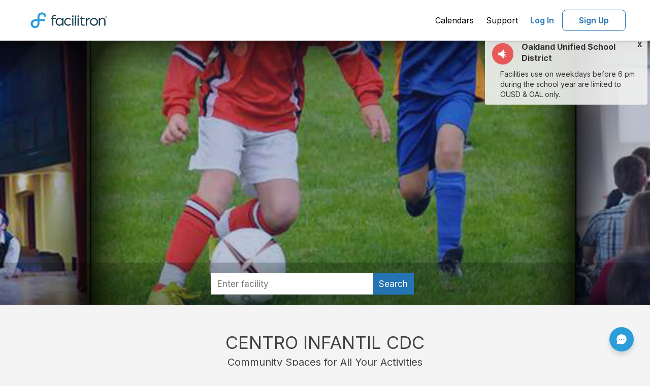

--- FILE ---
content_type: text/html; charset=utf-8
request_url: https://www.facilitron.com/cicdc94601
body_size: 12056
content:
<!DOCTYPE html>
<html lang="en">
<head>
    <meta charset="UTF-8">
	<meta http-equiv="X-UA-Compatible" content="IE=edge">
	<title>Rent fields, gyms, theaters and more in Oakland</title>
	<meta name="description" content="Facilitron makes it easy for the community to rent Centro Infantil CDC's facilities, including classrooms, gyms, pools, sports fields, theaters and more.">
	<meta name="viewport" content="width=device-width, initial-scale=1, maximum-scale=5">
    <meta name="author" content="">
	<meta http-equiv="cache-control" content="no-cache">
	<meta http-equiv="expires" content="0">
	<meta http-equiv="pragma" content="no-cache">
	<meta name="twitter:card" content="summary_large_image" >
	<meta name="twitter:site" content="@facilitron" >
	
	<meta name="twitter:image" content="https://www.facilitron.com/images/1415219204572-358-37152.jpg">
	<meta property="og:title" content="Rent Centro Infantil CDC classrooms, fields, gymnasiums and more through Facilitron.">
	<meta property="og:description" content="Facilitron makes it easy for the community to rent Centro Infantil CDC facilities.">
	<meta property="og:type" content="website">
	<meta property="og:image" content="https://www.facilitron.com/images/1415219204572-358-37152.jpg">
	<meta property="og:image:width" content="1200" >
	<meta property="og:image:height" content="630" >
	<meta property="og:url" content="https://www.facilitron.com/cicdc94601">
	<meta property="fb:app_id" content="1845449512428022">
    <!-- Bootstrap Core CSS -->
    <!-- all external css files -->
<link rel="preconnect" href="https://fonts.googleapis.com">
<link rel="preconnect" href="https://fonts.gstatic.com" crossorigin>
<link href="https://fonts.googleapis.com/css2?family=Inter:wght@100;200;300;400;500;600;700;800;900&display=swap" rel="stylesheet">
<link href="/bootstrap/css/bootstrap.min.css" rel="preload" as="style">
<link href="/font-awesome/css/font-awesome.min.css" rel="preload" as="style">
<link href='/stylesheets/plugins/bootstrap-select.min.css' rel="preload" as="style">
<link href='/stylesheets/roboto/stylesheet.css' rel="stylesheet">
<link href="/bootstrap/css/bootstrap.min.css" rel="stylesheet">
<link href="/font-awesome/css/font-awesome.min.css" rel="stylesheet">
<link href='/stylesheets/plugins/bootstrap-select.min.css' rel="stylesheet">
<link rel="stylesheet" href="https://cdn.jsdelivr.net/npm/@mdi/font@latest/css/materialdesignicons.min.css" />
<link rel="stylesheet" href="/facilitron-ui/dist/vue3/facilitron-ui.css">
<!-- HTML5 shim and Respond.js IE8 support of HTML5 elements and media queries -->
<!--[if lt IE 9]>
<script src="https://oss.maxcdn.com/libs/html5shiv/3.7.0/html5shiv.js" rel="preload" as="script"></script>
<script src="https://oss.maxcdn.com/libs/respond.js/1.3.0/respond.min.js" rel="preload" as="script"></script>
<![endif]-->
<script src="/scripts/moment.min.js" rel="preload" as="scvript"></script>

		<script src="/scripts/analytics/tagmanager.prod.js"></script>


	<!-- Custom CSS -->
	<link href="/stylesheets/fa_responsive.css" media="all" rel="preload" as="style">
	<link href="/stylesheets/landingpage.css" media="all" rel="preload" as="style">
	<link href="/stylesheets/fa.home.owner.css" type="text/css" rel="preload" as="style">
	<link href="/stylesheets/plugins/bootstrap-select.min.css" rel="preload" as="style">	
	<link href="/stylesheets/fa_responsive.css" media="all" rel="stylesheet">
	<link href="/stylesheets/fa.home.owner.css" type="text/css" rel="stylesheet">
	<link href="/stylesheets/plugins/bootstrap-select.min.css" rel="stylesheet">
	
		<link href="/stylesheets/new-search.css" rel="stylesheet">
	
    <script>
      window.iterateSettings = {
        apiKey: 'eyJhbGciOiJIUzI1NiIsInR5cCI6IkpXVCJ9.eyJjb21wYW55X2lkIjoiNWNmZTYwMWFhNTU0ZjAwMDAxYzNhOTFkIiwiaWF0IjoxNTYwMTc0NjE4fQ.oZddEGeZQN3f91G_dwMzuxfzPagJS-NXU_vOxCRHQ9g'
      };

      (function(i,t,e,r,a){if(t.getElementById(r)){return}
        i.IterateObjectName=a;var z=function(){z.c(arguments)};z.q=[];
        z.c=function(args){z.q.push(args)};i[a]=z;
        function l() {var js,fjs=t.getElementsByTagName(e)[0];js=t.createElement(e);js.id=r;js.async=1;js.src="https://platform.iteratehq.com/loader.js";fjs.parentNode.insertBefore(js,fjs)};
        if(t.readyState==="complete") {l();} else if(i.attachEvent) {i.attachEvent('onload', l);} else{i.addEventListener('load', l, false);}
      }(window, document,'script','iterate-js','Iterate'));

      Iterate('install', '59ca8e222af1ad00010047f0');
    </script>
</head>
<body onbeforeunload="HandleBackFunctionality()">
	<div class="modal fade right" role="dialog" aria-hidden="true" id="search-modal--sm">
	<div class="modal-table">
    <div class="modal-cell">
      <div class="modal-content modal-content--new-search">
        <div class="panel-header modal-header">
          <button type="button" class="close" data-dismiss="modal" aria-hidden="true">&times;</button>
          Search
        </div>
        <div class="panel-body">
          <div class="modal-search-wrapper--sm">
			
			  <div id="new-modal-box" class="new-modal-box new-search-box">
				  <facili-search-landing-modal
					  :owner-children="ownerChildren"
					  :owner="owner"
					  :items="items"
					  :process="processEnv">
				  </facili-search-landing-modal>
			  </div>
			
          </div>
        </div>
      </div>
    </div>
  </div>
</div>	
    <!-- Main Content -->
	
<div id="content">

<div  id="facilitron-header" class="facilitron-header">
  <app-header
      :user="userData"
      :page-name="pageName"
      :owner-uid="ownerUid"
      :process-env="processEnv"
      :children="children"
      :owner-name="ownerName"
      @update-current-org="updateOrg"
  />
</div>

<script>
  const cdn = "https://cdn.facilitron.com/";
  const nodeEnv = "production";
  const isDev = !nodeEnv || nodeEnv === 'development';
  const importMap = {
    imports: {
      vue: `${ cdn }libraries/vue/vue-3.5.13.esm-browser${ isDev ? '' : '.prod' }.js`,
      yup: `${ cdn }libraries/yup/index.esm.js`,
      vuetify: `${ cdn }libraries/vuetify/vuetify-3.7.6.esm.js`,
    }
  };
  const script = document.createElement('script');
  script.type = 'importmap';
  script.textContent = JSON.stringify(importMap);
  document.currentScript.after(script);
</script>

<script type="module">
  import { createApp, ref } from 'vue';
  import AppHeader from '/components/header/AppHeader.js';
  import { createVuetify, directives } from "vuetify";
  import { ftCustomIcons, FACILITRON_ICONS, LIGHT_THEME_COLORS } from '/facilitron-ui/dist/vue3/facilitron-ui.es.js';

  const user =null;
  const pageName = "owners";
  let baseUrl = '';
  if(user) {
    user.current_org = "";
    user.employee = user.isEmployee ? 1 : 0
	if(user?.organizations)
	user.organizations=user.organizations.sort((a, b) => a.name.localeCompare(b.name));
  }

  
  baseUrl = 'https://www.facilitron.com'
  

  const processEnv = {
    newDetailsUrl: "https://facilities.facilitron.com",
    newDetailsAsDefault: "true",
    baseUrl
  };

  const app = createApp({
    components: {
      AppHeader
    },
    setup() {
      const ownerUid = window.owner_uid;
      const ownerId = window.ownerid;
      const children = window.ownerChildren;
      const ownerName = window.ownername;
      const userData = ref(JSON.parse(JSON.stringify(user)))

      return {
        userData,
        pageName,
        ownerUid: ownerUid ?? ownerId,
        processEnv,
        children,
        ownerName
      }
    },
    methods: {
      updateOrg(currentOrg) {
        this.userData.current_org = currentOrg;
      }
    }
  })

  const vuetify = createVuetify({
    directives,
    theme: {
      defaultTheme: 'facilitron',
      themes: {
        facilitron: {
          dark: false,
          colors: LIGHT_THEME_COLORS,
        },

        light: false,
        dark: false,
      },
    },
    icons: {
      sets: {
        ft: ftCustomIcons,
      },
      values: FACILITRON_ICONS,
    },
    autoImport: false,
  })

  app.use(vuetify).mount('#facilitron-header')
</script>

<a class="hidden" href="#main-content">Click here to see the content below.</a>

<div id="main-content" class="main-content">
	<div class="banner-image-container">
		<picture class="image-full">
		<source media="(min-width:1200px)" srcset="/images/1415219204572-358-37152.jpg"  alt="Centro Infantil CDC in Oakland California Hero Image">
		<source media="(min-width:500px)" srcset="/images/1415219204572-358-37152.jpg" alt="Centro Infantil CDC in Oakland California Hero Image">
		<img src="/images/1415219204572-358-37152.jpg"  alt="Centro Infantil CDC in Oakland California Hero Image">
		</picture>
		<div class="hero__content-footer hidden-md hidden-lg">
			<div class="row">
				<div class="col-xs-12 hidden-md hidden-lg sm-search-bar">
					<div class="search-input-addon" id="sm-search-field">
						<span class="input-stem input-large fake-search-field">Find your facility</span>
						<span class="input-suffix btn blue-btn icon icon-full"><span class="fa fa-search" aria-hidden="true" aria-label="search" title="search"></span></span>
					</div>
				</div>
			</div>
			
		</div>
	</div>
	
		<div class="hero__content-footer visible-md visible-lg">
			<div id="searchbar">
				<div class="searchbar">
					<div class="searchbar-input-wrapper">
						<div id="new-owners-box" class="new-search-box">
							<facili-search-owners
								:owner-children="ownerChildren"
								:owner="owner"
								:items="items"
								:process="processEnv"
							></facili-search-owners>
						</div>
					</div>
				</div>
			</div>
		</div>
	
	<div class="announcement-div">
			
							<div class="announcement">
								<div class="announcement-block">
									<div style="margin-bottom:10px">
										<div class="announcement-alert">
											<div class="alert-minimalist">
												<div class="announcement-img pull-left">
													<img class="img-circle" src="/images/audio512x512.png" alt="announcement">
												</div>
												<div class="close close-announcement" role="button" class="pull-right">X</div>
												<div class="title">Oakland Unified School District</div>
												<div class="clearfix"></div>
												<div class="message">Facilities use on weekdays before 6 pm during the school year are limited to OUSD & OAL only.</div>
											</div>
										</div>
									</div>							
								</div>
								<div class="row announcement-icon">
									<div class="col-xs-11 col-sm-3">
										<img src="/images/audio512x512.png" alt="announcement">
									</div>
								</div>
								<div class="clearfix"></div>
							</div>
				
			
			</div>			
		</div>
	</div>
    <!-- slideshow -->
	<section class="white-section">
		<div class="container container-marketing">	
			<div class="slideshow-wrapper">
				<div class="title-section">CENTRO INFANTIL CDC</div>
				<div class="subtitle-section">Community Spaces for All Your Activities</div>
				<div class="clearfix">
					
				</div>
			</div>
		</div>
	</section>
	<!-- Map and about us -->
	<section class="white-section-2">
		<div class="container container-marketing">
			<div class="row">
				<div class="col-xs-12 col-sm-6 col-md-6 col-lg-6">
					<div id="map_canvas"></div>
				</div>
				<div class="col-xs-12 col-sm-6 col-md-6 col-lg-6">
					<div id="aboutus">
				
					<div class="description space-top-2">Oakland Unified School District (OUSD) will build a Full Service Community District focused on high academic achievement while serving the whole child, eliminating inequity, and providing each child with excellent teachers, every day.</div>
					<div class="policies-link"><a style="color:#044D89" href="https://www.facilitron.com/terms/cicdc94601" class="text-center" target="_blank">Learn more about our facility rental policies</a></div>
				</div></div>
			</div>
		</div>
	</section>
<!-- all external js files -->
<script src="/scripts/jquery-1.9.1.min.js" rel="preload" as="script"></script>
<script src="/scripts/jquery.mockjax.js" rel="preload" as="script"></script>
<script src="/scripts/jquery.autocomplete.js" rel="preload" as="script"></script>
<script src="/bootstrap/js/bootstrap.min.js" rel="preload" as="script"></script>
<script src="/scripts/plugins/bootstrap-select.min.js" rel="preload" as="script"></script> 
<script src="/scripts/json2.js" rel="preload" as="script"></script>
<script src="/assets/plugins/popper/popper.min.js" rel="preload" as="script"></script>

<div class="container footer mt-2" id="page-footer">         
	<div class="row">
   		<ul class="list-inline" style="text-align:center;">
 			<li class="px-3 py-3"><a style="color:#044D89" href="/about-facilitron">About Facilitron</a></li>
			<li class="px-3 py-3"><a style="color:#044D89" href="https://support.facilitron.com/support/solutions/33000135323" target="new">Renter Support</a></li>
			<li class="px-3 py-3"><a style="color:#044D89" href="https://support.facilitron.com/support/solutions/33000135324" target="new">Administrator Support</a></li>
			<li class="px-3 py-3"><a style="color:#044D89" href="/terms">Terms of Use</a></li>
			<li class="px-3 py-3"><a style="color:#044D89" href="/privacy">Privacy Policy</a></li>
		</ul>
	</div>
	<div id="footer">
		<div class="container text-center">
			<p style="color: #222;">&copy; Facilitron, inc. All rights reserved.</p>
	</div>
</div>

<div
    id="custom_fc_button"
    class="custom-fc-btn"
>
    <a
        id="open_fc_widget"
        class="custom-fc-btn__link"
        onClick="openWidget()"
        onKeypress="openWidget()"
        tabindex="3"
    >
        <img src="/images/chat-circle-dots.svg" class="custom-fc-btn__image" width="24" height="24" alt="freshchat"/>
    </a>
</div>

<div id="orgChangeModal" class="modal fade" data-backdrop="static">
	<div class="modal-dialog">
		<div class="modal-content">
			<div class="modal-header">
				<button type="button" class="close" data-dismiss="modal" aria-hidden="true">&times;</button>                    			
				<h2 class="modal-title" style="font-size:18px;text-align: center">Organization you represent</h2>
			</div>
			<div class="modal-inside">
				<div class="modal-body">
			
				<div class="divider"></div>
				<a href="javascript:void(0)" class="selectorg" onClick="openOrgRepresentModal()"><strong>Register new organization</strong></a>
				<div class="divider"></div>
			</div>			
            </div>
        </div>
	</div>
</div>
<div id="loginModal" class="modal fade" data-backdrop="static">
    <div class="modal-dialog">
        <div class="modal-content" id="loginModal-contents"></div>
	</div>
</div>
<div id="waitingLoginModal" class="modal" data-backdrop="static">
	<div class="modal-dialog" style="-webkit-transform: translate(0,-50%);-o-transform: translate(0,-50%);transform: translate(0,-50%);top: 50%;margin: 0 auto;">
		<div class="modal-content">
			<div class="modal-header">
				<h2 class="modal-title" style="font-size:18px;text-align: center">We are processing your request.</h2>
			</div>
			<div class="modal-body">
				<div class="text-center" style="font-size:20px;">PLEASE WAIT... <i class="fa fa-spinner fa-spin"></i><span id="progress-percentage"></span></div>
				<div class="text-center" style="font-size:14px;">Do not navigate away from this page.</div>
			</div>
		</div>
	</div>
</div>

<div id="sessionAlertModal" class="modal fade" tabindex="-1" role="dialog" data-backdrop="static">
  <div class="modal-dialog" role="document">
    <div class="modal-content">
      <div class="modal-header"></div>
      <div class="modal-body">
        <div style="font-size:16px;text-align: center">Your session will end in 5 minutes.  <span id="timer"></span></div>
      </div>
      <div class="modal-footer">
        <div class="btn blue-btn" id="btn-reset-session">Extend My Session</div>
		<div class="btn btn-default" id="btn-logout-now">Logout Now</div>
      </div>
    </div>
  </div>
</div>
<script>
	var processEnv = {
		newSearchUrl: "https://search.facilitron.com",
		newSearchApi: "https://api.internal.facilitron.com/search",
		newDetailsUrl: "https://facilities.facilitron.com",
		newDetailsAsDefault: "true",
	};
</script>
<script src="/scripts/jquery.validate.min.js" rel="preload" as="script"></script>
<script src="/scripts/underscore-min.js" rel="preload" as="script"></script>
<script src="/scripts/additional-methods.min.js" rel="preload" as="script"></script>
<script src="/scripts/js.utility.js" rel="preload" as="script"></script>
<script src="/scripts/new-details.js" rel="preload" as="script"></script>
<script src="/scripts/facilitron.login.custom.min.js" rel="preload" as="script"></script>
<script src="/scripts/plugins/jquery.userTimeout.js" rel="preload" as="script"></script>
<script>
var intervalId = 0, isModalShown=false; 

	
	function checkSession(){
		$.get("/accounts/current_session/msToExpiration/?_=" +new Date().getTime(), function(data){
			console.log(JSON.stringify(data))
			var expiresInMs=data.expiresInMs-360000;
			if(expiresInMs<=0){
				localStorage.setItem('facilitron_session', JSON.stringify({session:"logout"}));
				window.location.href="/logout/cicdc94601";	
			}else{
				setTimeout(function(){
					$.get("/accounts/current_session/msToExpiration/?_=" +new Date().getTime(), function(data){
						if(data.expiresInMs<=0){
							localStorage.setItem('facilitron_session', JSON.stringify({session:"logout"}));
							window.location.href="/logout/cicdc94601";	
						}else if(data.expiresInMs<=360000 && !isModalShown){
							localStorage.setItem('facilitron_session', JSON.stringify({session:"expired"}));
							$('#sessionAlertModal').modal('show');
							isModalShown=true;
							startTimer(5*60);
						}else{
							checkSession();
						}
					})
				},expiresInMs);
			}
		})
	}
	function startTimer(duration) {
		var timer = duration, minutes, seconds;
		if(intervalId==0){
			intervalId = setInterval(function () {
				minutes = parseInt(timer / 60, 10);
				seconds = parseInt(timer % 60, 10);

				minutes = minutes < 10 ? "0" + minutes : minutes;
				seconds = seconds < 10 ? "0" + seconds : seconds;

				$('#timer').html(minutes + ":" + seconds);
				if (timer <=0 && intervalId!==0) {
					clearInterval(intervalId);
					intervalId=0;
					isModalShown=false;
					localStorage.setItem('facilitron_session', JSON.stringify({session:"logout"}))
					window.location.href="/logout/cicdc94601";					
				}
				timer--;				
			}, 1000);
		}
	}
	
	
	var uid="cicdc94601";
	var pagename="owners";
	var owners=[];
	Array.prototype.containsCaseInsensitive = function(obj) {
	var i = this.length; 
	  while (i--) {
		if (this[i].value.toUpperCase() === obj.toUpperCase()) {
		  return true;
		}
	  }
  return false;
}
$.validator.addMethod("taxid", function(value, element) {
			return this.optional(element) || /^(\d{3})-?\d{2}-?\d{4}$/i.test(value) || /^(\d{2})-?\d{7}$/i.test(value)
	}, "Invalid Tax ID");
$().ready(function() {	
	var sessioninfo=localStorage.getItem("facilitron_session");
	if(sessioninfo){
		var type=JSON.parse(sessioninfo);
		localStorage.setItem('facilitron_session', JSON.stringify({session:"clear"}));
	}
	$('.dropdown-menu').click(function(e) {
		//e.stopPropagation();
    });
	
	var docHeight = $(window).height();
	var footerHeight = $('#page-footer').height();
	var footerTop = $('#page-footer').position().top + footerHeight;   
	if (footerTop < docHeight) {
		$('#page-footer').css('margin-top', (docHeight - footerTop) + 'px');
	}
	window.addEventListener('storage', function(e) {
		var sessioninfo=localStorage.getItem("facilitron_session");
		if(sessioninfo){
			var type=JSON.parse(sessioninfo);
			if(type.session=="expired"){
				isModalShown=true;
				$('#sessionAlertModal').modal('show');
				startTimer(5*60);
			}else if(type.session=="logout"){
				localStorage.setItem('facilitron_session', JSON.stringify({session:"clear"}))
				window.location.href="/logout/cicdc94601";	
			}else if(type.session=="reset_session"){				
				clearInterval(intervalId);
				intervalId=0;
				isModalShown=false;
				$.get("/accounts/current_session/resetSession/?_=" +new Date().getTime(), function(data){
					$('#sessionAlertModal').modal('hide');
					localStorage.setItem('facilitron_session', JSON.stringify({session:"clear"}));
					checkSession();
				});
			}
		}
	});
	$('body').on('click', '#btn-reset-session', function(e) {
		e.preventDefault();		
		clearInterval(intervalId);
		intervalId=0;
		isModalShown=false;
		localStorage.setItem('facilitron_session', JSON.stringify({session:"reset_session"}));
		$.get("/accounts/current_session/resetSession/?_=" +new Date().getTime(), function(data){			
			$('#sessionAlertModal').modal('hide');
			localStorage.setItem('facilitron_session', JSON.stringify({session:"clear"}));
			checkSession();
		});	
	});
	$('body').on('click', '#btn-logout-now', function(e) {
		e.preventDefault();		
		clearInterval(intervalId);
		intervalId=0;
		isModalShown=false;
		localStorage.setItem('facilitron_session', JSON.stringify({session:"logout"}));
		window.location.href="/logout/cicdc94601";	
	});	
	$('body').on('click', '#admin-goto-dashboard', function(e) {
		e.preventDefault();
		var uid=$(this).data('uid');
		$.ajax({
			type: 'post',
			url: '/api/sessions/current_org',
			data: {uid:uid,preference:'dashboard'},				
			success: function(data) {
				window.location="/dashboard/home";
			},
			error: function(jqXHR, exception){
				console.log(jqXHR.status+"/"+exception);
			}
		});
	});
	
	$('body').on('click', '#chk-personal-use', function() {
		if($(this).prop("checked"))
			$('#org-info').removeClass('hidden').show();
		else
			$('#org-info').addClass('hidden').hide();
	});
	$('body').on('click', '#btn-close-create-new-org', function() {
		$('#orgRepresentModal').modal('hide');
		location.reload(); 
	});
	$('body').on('click', '#btn-close-create-org', function() {
		$('#orgRepresentModal').modal('hide');
		if(pagename=="owners")
			var url="/"+uid;
		else if(pagename=="index")
			var url="/";
		else
			var url="/"+pagename+"/"+uid;
		window.location.href=url;	
	});
})

var setAccount=function(uid){
	if(null)
		var u=null;
	else
		if(typeof user !== 'undefined')
			var u=user;
	$.ajax({
		type: 'post',
		url: '/api/sessions/current_org',
		data: {uid:uid,preference:'rservation'},				
		success: function(data) {
			console.log(JSON.stringify(data));
			if(pagename=="application"){
				checkout(owner_uid,owner_id);
			}else if(pagename=="Account Activation"){
				if(page!=undefined && owner_uid!=undefined ){
					if(page=="facilities") {
						window.location = getFacilityDetailsLink(owner_id ?? owner_uid, processEnv);
					} else{
						window.location = '/'+owner_uid;
						$("html, body").animate({ scrollTop: 0 }, "fast");
					}
				}else{
					window.location = '/'
					$("html, body").animate({ scrollTop: 0 }, "fast");
				}
			}else{
				renderOrganizations(data,u);
				checkSession();
				if(pagename=="facilities"){
					current_org=data;
					if(data.u_id==ownerid)
						internalUser=true;
					else
						internalUser=false;
					var d=$('#selected-date').html();
					if(moment(d).isValid()){
						setTimeSlots(moment(d).format('MM/DD/YYYY'));
						setTimeSelectedSlots(moment(d).format('MM/DD/YYYY'));
					}
					if(!internalUser)
						$('#unavailable-warning').removeClass('hidden').show();	
					if(internalUser)
						$('#unavailable-warning').hide();
				}
			}
		},
		error: function(jqXHR, exception){
			console.log(jqXHR.status+"/"+exception);
		}
	})
}

window.dataLayer = window.dataLayer || [];


</script>
<!-- FreshChat Support BEGIN -->
<script>
	
		window.fcSettings = {
			token: "2aef2b07-c317-474c-855e-65402c680c13",
			host: "https://wchat.freshchat.com",
			config: {
			  headerProperty: {
				hideChatButton: true
			  }
			},
			onInit: function() {
				window.fcWidget.on("widget:loaded",function() {
				document.getElementById('custom_fc_button').style.visibility = 'visible';
				window.fcWidget.on("unreadCount:notify", function(resp) {
				  console.log(resp);
				  test = resp;
				});
				window.fcWidget.on("widget:closed", function() {
				  document.getElementById('fc_frame').style.visibility = 'hidden';
				  document.getElementById('open_fc_widget').style.visibility = 'visible';
				});
			window.fcWidget.on("widget:opened", function(resp) {
			  document.getElementById('open_fc_widget').style.visibility = 'hidden';
			});
		});
	}};
	
	var openWidget = function() {
		document.getElementById('fc_frame').style.visibility = 'visible';
		window.fcWidget.open();
	};
</script>
<script src="https://wchat.freshchat.com/js/widget.js"></script>

<!-- FreshChat Support END -->

		 <!-- Google Tag Manager (noscript) -->
		<noscript><iframe src="https://www.googletagmanager.com/ns.html?id=GTM-TF76RT4"
		height="0" width="0" style="display:none;visibility:hidden"></iframe></noscript>
		<!-- End Google Tag Manager (noscript) -->


<script src="https://maps.googleapis.com/maps/api/js?key=AIzaSyDYV1LiXC6_TusXzFUGurIgI_gH9yhmoaU&v=weekly&libraries=marker" defer></script>
<script src="/scripts/moment.min.js"></script>
<script src="/scripts/jquery.tmpl.min.js"></script>
<script src="/scripts/jquery.touchSwipe.min.js">></script>
<script src="/scripts/jquery.jcarousel.min.js"></script>
<script src="/scripts/jquery.equalheights.js"></script>

	<script async src="https://ga.jspm.io/npm:es-module-shims@1.5.4/dist/es-module-shims.js" integrity="sha512-7Fjg3wB3vTyNldlAW6P4FH3n0JanoWBiUOmE5m25JBQk0cDlbYDV8Z5P9fRzcIHgqSKY8mL7OgwcZjXGJ70IlA==" crossorigin="anonymous"></script>
	<script src="/assets/plugins/lz-string/lz-string.min.js"></script>


<script>
	var notify;
	function HandleBackFunctionality(){}
	var facilitiesArr=[];
	var ownerCoordinates="-122.22985477167128,37.782908287932216";
	var ownername="Centro Infantil CDC";
	var ownerChildren=[{"organization_type":{"status":0,"_id":2,"EIN":"11-1111111"},"_id":"5bafadbc82c2c3003e1cfc0f","owner":"5bafadbc82c2c3003e1cfc06","u_id":"chs94605","name":"Castlemont High School","status":0,"organization_size":"large","organization_code":"301","organization_section":"High Schools"},{"organization_type":{"status":0,"_id":2,"EIN":"11-1111111"},"_id":"5bafadbc82c2c3003e1cfc5b","owner":"5bafadbc82c2c3003e1cfc06","u_id":"da94606","name":"Dewey Academy","status":0,"organization_size":"small","organization_code":"310","organization_section":"High Schools"},{"organization_type":{"status":0,"_id":2,"EIN":"11-1111111"},"_id":"5bafadbc82c2c3003e1cfcda","owner":"5bafadbc82c2c3003e1cfc06","u_id":"ohs94610","name":"Oakland High School","status":0,"organization_size":"large","organization_code":"304","organization_section":"High Schools"},{"organization_type":{"status":0,"_id":2,"EIN":"11-1111111"},"_id":"5bafadbc82c2c3003e1cfc6f","owner":"5bafadbc82c2c3003e1cfc06","u_id":"la94601","name":"LIFE Academy & United for Success Academy","status":0,"organization_size":"large","organization_code":"335 / 228","organization_section":"High Schools"},{"organization_type":{"status":0,"_id":2,"EIN":"11-1111111"},"_id":"5bafadbc82c2c3003e1cfcc5","owner":"5bafadbc82c2c3003e1cfc06","u_id":"mhs94606","name":"MetWest High School","status":0,"organization_size":"small","organization_code":"338","organization_section":"High Schools"},{"organization_type":{"status":0,"_id":2,"EIN":"11-1111111"},"_id":"5bafadbc82c2c3003e1cfcf3","owner":"5bafadbc82c2c3003e1cfc06","u_id":"oihs94609","name":"Oakland International High School","status":0,"organization_size":"large","organization_code":"353","organization_section":"High Schools"},{"organization_type":{"status":0,"_id":2,"EIN":"11-1111111"},"_id":"5bafadbc82c2c3003e1cfc27","owner":"5bafadbc82c2c3003e1cfc06","u_id":"ccpa94621","name":"Coliseum College Prep Academy","status":0,"organization_size":"large","organization_code":"232 / 226","organization_section":"High Schools"},{"organization_type":{"status":0,"_id":2,"EIN":"11-1111111"},"_id":"5bafadbc82c2c3003e1cfc87","owner":"5bafadbc82c2c3003e1cfc06","u_id":"mpbaa94603","name":"Madison Park Business & Art Academy (6-12)","status":0,"organization_size":"large","organization_code":"","organization_section":"High Schools"},{"organization_type":{"status":0,"_id":2,"EIN":"11-1111111"},"_id":"5bafadbc82c2c3003e1cfca6","owner":"5bafadbc82c2c3003e1cfc06","u_id":"mhs94607","name":"McClymonds High School","status":0,"organization_size":"large","organization_code":"303","organization_section":"High Schools"},{"organization_type":{"status":0,"_id":2,"EIN":"11-1111111"},"_id":"5bafadbc82c2c3003e1cfd0b","owner":"5bafadbc82c2c3003e1cfc06","u_id":"oths94611","name":"Oakland Technical High School","status":0,"organization_size":"large","organization_code":"305","organization_section":"High Schools"},{"organization_type":{"status":0,"_id":2,"EIN":"11-1111111"},"_id":"5bafadbc82c2c3003e1cfd86","owner":"5bafadbc82c2c3003e1cfc06","u_id":"bhms94602","name":"Bret Harte Middle School (OUSD)","status":0,"organization_size":"medium","organization_code":"206","organization_section":"Middle Schools"},{"organization_type":{"status":0,"_id":2,"EIN":"11-1111111"},"_id":"5bafadbc82c2c3003e1d0033","owner":"5bafadbc82c2c3003e1cfc06","u_id":"ches94610","name":"Crocker Highlands Elementary School","status":0,"organization_size":"small","organization_code":"111","organization_section":"Elementary Schools"},{"organization_type":{"status":0,"_id":2,"EIN":"11-1111111"},"_id":"5bafadbc82c2c3003e1cfebf","owner":"5bafadbc82c2c3003e1cfc06","u_id":"woms94607","name":"West Oakland Middle School & Ralph J. Bunche Academy","status":0,"organization_size":"medium","organization_code":"204 / 129","organization_section":"Middle Schools"},{"organization_type":{"status":0,"_id":2,"EIN":"11-1111111"},"_id":"5bafadbc82c2c3003e1cfed4","owner":"5bafadbc82c2c3003e1cfc06","u_id":"wms94612","name":"Westlake Middle School","status":0,"organization_size":"medium","organization_code":"213","organization_section":"Middle Schools"},{"organization_type":{"status":0,"_id":2,"EIN":"11-1111111"},"_id":"5bafadbc82c2c3003e1cfe22","owner":"5bafadbc82c2c3003e1cfc06","u_id":"mms94611","name":"Montera Middle School","status":0,"organization_size":"medium","organization_code":"211","organization_section":"Middle Schools"},{"organization_type":{"status":0,"_id":2,"EIN":"11-1111111"},"_id":"5bafadbc82c2c3003e1d008c","owner":"5bafadbc82c2c3003e1cfc06","u_id":"ees94603","name":"Esperanza Elementary School & Fred T. Korematsu Discovery Academy","status":0,"organization_size":"small","organization_code":"177 / 172","organization_section":"Elementary Schools"},{"organization_type":{"status":0,"_id":2,"EIN":"11-1111111"},"_id":"5bafadbc82c2c3003e1d0246","owner":"5bafadbc82c2c3003e1cfc06","u_id":"kes94618","name":"Kaiser Early Childhood Center","status":0,"organization_size":"small","organization_code":"880","organization_section":"CDC"},{"organization_type":{"status":0,"_id":2,"EIN":"11-1111111"},"_id":"5bafadbc82c2c3003e1d04b4","owner":"5bafadbc82c2c3003e1cfc06","u_id":"rcs94605","name":"Rudsdale Continuation & Sojourner Truth","status":0,"organization_size":"medium","organization_code":"352","organization_section":"Elementary Schools"},{"organization_type":{"status":0,"_id":2,"EIN":"11-1111111"},"_id":"5bafadbc82c2c3003e1cff23","owner":"5bafadbc82c2c3003e1cfc06","u_id":"aes94619","name":"Allendale Elementary School","status":0,"organization_size":"small","organization_code":"101","organization_section":"Elementary Schools"},{"organization_type":{"status":0,"_id":2,"EIN":"11-1111111"},"_id":"5bafadbc82c2c3003e1d00e9","owner":"5bafadbc82c2c3003e1cfc06","u_id":"ges94606","name":"Garfield Elementary School (OUSD)","status":0,"organization_size":"small","organization_code":"118","organization_section":"Elementary Schools"},{"organization_type":{"status":0,"_id":2,"EIN":"11-1111111"},"_id":"5bafadbc82c2c3003e1d048e","owner":"5bafadbc82c2c3003e1cfc06","u_id":"rhes94619","name":"Redwood Heights Elementary School","status":0,"organization_size":"small","organization_code":"148","organization_section":"Elementary Schools"},{"organization_type":{"status":0,"_id":2,"EIN":"11-1111111"},"_id":"5bafadbc82c2c3003e1d01b5","owner":"5bafadbc82c2c3003e1cfc06","u_id":"hmes94601","name":"Horace Mann Elementary School","status":0,"organization_size":"small","organization_code":"136","organization_section":"Elementary Schools"},{"organization_type":{"status":0,"_id":2,"EIN":"11-1111111"},"_id":"5bafadbc82c2c3003e1d0223","owner":"5bafadbc82c2c3003e1cfc06","u_id":"jmes94611","name":"Joaquin Miller Elementary School","status":0,"organization_size":"small","organization_code":"142","organization_section":"Elementary Schools"},{"organization_type":{"status":0,"_id":2,"EIN":"11-1111111"},"_id":"5bafadbc82c2c3003e1cff38","owner":"5bafadbc82c2c3003e1cfc06","u_id":"bves94610","name":"Bella Vista Elementary School","status":0,"organization_size":"small","organization_code":"102","organization_section":"Elementary Schools"},{"organization_type":{"status":0,"_id":2,"EIN":"11-1111111"},"_id":"5bafadbc82c2c3003e1d0145","owner":"5bafadbc82c2c3003e1cfc06","u_id":"gves94605","name":"Grass Valley Elementary School","status":0,"organization_size":"small","organization_code":"122","organization_section":"Elementary Schools"},{"organization_type":{"status":0,"_id":2,"EIN":"11-1111111"},"_id":"5bafadbc82c2c3003e1d02a4","owner":"5bafadbc82c2c3003e1cfc06","u_id":"les94607","name":"Lincoln Elementary School (OUSD)","status":0,"organization_size":"small","organization_code":"133","organization_section":"Elementary Schools"},{"organization_type":{"status":0,"_id":2,"EIN":"11-1111111"},"_id":"5bafadbc82c2c3003e1cff49","owner":"5bafadbc82c2c3003e1cfc06","u_id":"ba94601","name":"Bridges Academy","status":0,"organization_size":"small","organization_code":"178","organization_section":"Elementary Schools"},{"organization_type":{"status":0,"_id":2,"EIN":"11-1111111"},"_id":"5bafadbc82c2c3003e1cffd3","owner":"5bafadbc82c2c3003e1cfc06","u_id":"ces94618","name":"Chabot Elementary School (OUSD)","status":0,"organization_size":"small","organization_code":"106","organization_section":"Elementary Schools"},{"organization_type":{"status":0,"_id":2,"EIN":"11-1111111"},"_id":"5bafadbc82c2c3003e1cfe7a","owner":"5bafadbc82c2c3003e1cfc06","u_id":"rms94606","name":"Roosevelt Middle School (OUSD)","status":0,"organization_size":"medium","organization_code":"212","organization_section":"Middle Schools"},{"organization_type":{"status":0,"_id":2,"EIN":"11-1111111"},"_id":"5bafadbc82c2c3003e1d0267","owner":"5bafadbc82c2c3003e1cfc06","u_id":"lees94606","name":"La Escuelita Elementary School","status":0,"organization_size":"small","organization_code":"121","organization_section":"Elementary Schools"},{"organization_type":{"status":0,"_id":2,"EIN":"11-1111111"},"_id":"5bafadbc82c2c3003e1d02ee","owner":"5bafadbc82c2c3003e1cfc06","u_id":"mcs94601","name":"Manzanita Community School & Manzanita SEED Elementary School","status":0,"organization_size":"small","organization_code":"179 / 175","organization_section":"Elementary Schools"},{"organization_type":{"status":0,"_id":2,"EIN":"11-1111111"},"_id":"5bafadbc82c2c3003e1d0066","owner":"5bafadbc82c2c3003e1cfc06","u_id":"ees94609","name":"Emerson Elementary School","status":0,"organization_size":"small","organization_code":"115","organization_section":"Elementary Schools"},{"organization_type":{"status":0,"_id":2,"EIN":"11-1111111"},"_id":"5bafadbc82c2c3003e1d01fe","owner":"5bafadbc82c2c3003e1cfc06","u_id":"ics94601","name":"International Community School & Think College Now School","status":0,"organization_size":"small","organization_code":"186 / 190","organization_section":"Elementary Schools"},{"organization_type":{"status":0,"_id":2,"EIN":"11-1111111"},"_id":"5bafadbc82c2c3003e1d0318","owner":"5bafadbc82c2c3003e1cfc06","u_id":"mes94605","name":"Markham Elementary School","status":0,"organization_size":"small","organization_code":"138","organization_section":"Elementary Schools"},{"organization_type":{"status":0,"_id":2,"EIN":"11-1111111"},"_id":"5bafadbc82c2c3003e1d0192","owner":"5bafadbc82c2c3003e1cfc06","u_id":"hes94608","name":"Hoover Elementary School (OUSD)","status":0,"organization_size":"small","organization_code":"170","organization_section":"Elementary Schools"},{"organization_type":{"status":0,"_id":2,"EIN":"11-1111111"},"_id":"5bafadbc82c2c3003e1cfdf8","owner":"5bafadbc82c2c3003e1cfc06","u_id":"fms94605","name":"Frick United Academy Of Language","status":0,"organization_size":"medium","organization_code":"203","organization_section":"Middle Schools"},{"organization_type":{"status":0,"_id":2,"EIN":"11-1111111"},"_id":"5bafadbc82c2c3003e1d04f3","owner":"5bafadbc82c2c3003e1cfc06","u_id":"tes94611","name":"Thornhill Elementary School","status":0,"organization_size":"small","organization_code":"157","organization_section":"Elementary Schools"},{"organization_type":{"status":0,"_id":2,"EIN":"11-1111111"},"_id":"5bafadbc82c2c3003e1cff91","owner":"5bafadbc82c2c3003e1cfc06","u_id":"bes94605","name":"Burckhalter Elementary School","status":0,"organization_size":"small","organization_code":"105","organization_section":"Elementary Schools"},{"organization_type":{"status":0,"_id":2,"EIN":"11-1111111"},"_id":"5bafadbc82c2c3003e1cffb0","owner":"5bafadbc82c2c3003e1cfc06","u_id":"cbmes94619","name":"Carl B. Munck Elementary School","status":0,"organization_size":"small","organization_code":"168","organization_section":"Elementary Schools"},{"organization_type":{"status":0,"_id":2,"EIN":"11-1111111"},"_id":"5bafadbc82c2c3003e1d0045","owner":"5bafadbc82c2c3003e1cfc06","u_id":"eopes94621","name":"East Oakland Pride Elementary School","status":0,"organization_size":"small","organization_code":"107","organization_section":"Elementary Schools"},{"organization_type":{"status":0,"_id":2,"EIN":"11-1111111"},"_id":"5bafadbc82c2c3003e1d03de","owner":"5bafadbc82c2c3003e1cfc06","u_id":"pes94605","name":"Parker Elementary School","status":0,"organization_size":"small","organization_code":"144","organization_section":"Elementary Schools"},{"organization_type":{"status":0,"_id":2,"EIN":"11-1111111"},"_id":"5bafadbc82c2c3003e1d000f","owner":"5bafadbc82c2c3003e1cfc06","u_id":"cues94621","name":"Lockwood STEAM Academy","status":0,"organization_size":"small","organization_code":"149","organization_section":"Elementary Schools"},{"organization_type":{"status":0,"_id":2,"EIN":"11-1111111"},"_id":"5bafadbc82c2c3003e1cff60","owner":"5bafadbc82c2c3003e1cfc06","u_id":"bes94603","name":"Brookfield Elementary School","status":0,"organization_size":"small","organization_code":"103","organization_section":"Elementary Schools"},{"organization_type":{"status":0,"_id":2,"EIN":"11-1111111"},"_id":"5bafadbc82c2c3003e1d0395","owner":"5bafadbc82c2c3003e1cfc06","u_id":"mes94611","name":"Montclair Elementary School","status":0,"organization_size":"small","organization_code":"143","organization_section":"Elementary Schools"},{"organization_type":{"status":0,"_id":2,"EIN":"11-1111111"},"_id":"5bafadbc82c2c3003e1d044a","owner":"5bafadbc82c2c3003e1cfc06","u_id":"ps94607","name":"Prescott School","status":0,"organization_size":"small","organization_code":"","organization_section":"Elementary Schools"},{"organization_type":{"status":0,"_id":2,"EIN":"11-1111111"},"_id":"5bafadbc82c2c3003e1cfd6d","owner":"5bafadbc82c2c3003e1cfc06","u_id":"saas94609","name":"Street Academy Alternative School","status":0,"organization_size":"small","organization_code":"313","organization_section":"High Schools"},{"organization_type":{"status":0,"_id":2,"EIN":"11-1111111"},"_id":"5bafadbc82c2c3003e1d0160","owner":"5bafadbc82c2c3003e1cfc06","u_id":"ges94621","name":"Greenleaf Elementary School","status":0,"organization_size":"small","organization_code":"112","organization_section":"Elementary Schools"},{"organization_type":{"status":0,"_id":2,"EIN":"11-1111111"},"_id":"5bafadbc82c2c3003e1d01dc","owner":"5bafadbc82c2c3003e1cfc06","u_id":"hes94605","name":"Oakland Academy of Knowledge","status":0,"organization_size":"small","organization_code":"166","organization_section":"Elementary Schools"},{"organization_type":{"status":0,"_id":2,"EIN":"11-1111111"},"_id":"5bafadbc82c2c3003e1d036c","owner":"5bafadbc82c2c3003e1cfc06","u_id":"mla94619","name":"Melrose Leadership Academy (Maxwell)","status":0,"organization_size":"small","organization_code":"235","organization_section":"Elementary Schools"},{"organization_type":{"status":0,"_id":2,"EIN":"11-1111111"},"_id":"5bafadbc82c2c3003e1d04e1","owner":"5bafadbc82c2c3003e1cfc06","u_id":"ses94602","name":"Sequoia Elementary School","status":0,"organization_size":"small","organization_code":"151","organization_section":"Elementary Schools"},{"organization_type":{"status":0,"_id":2,"EIN":"11-1111111"},"_id":"5bafadbc82c2c3003e1cfdcc","owner":"5bafadbc82c2c3003e1cfc06","u_id":"ebms94610","name":"Edna Brewer Middle School","status":0,"organization_size":"medium","organization_code":"210","organization_section":"Middle Schools"},{"organization_type":{"status":0,"_id":2,"EIN":"11-1111111"},"_id":"5bafadbc82c2c3003e1d0172","owner":"5bafadbc82c2c3003e1cfc06","u_id":"hes94618","name":"Hillcrest Elementary School","status":0,"organization_size":"small","organization_code":"127","organization_section":"Elementary Schools"},{"organization_type":{"status":0,"_id":2,"EIN":"11-1111111"},"_id":"5bafadbc82c2c3003e1d02c8","owner":"5bafadbc82c2c3003e1cfc06","u_id":"mpa94603","name":"Madison Park Academy (TK-5)","status":0,"organization_size":"small","organization_code":"","organization_section":"Elementary Schools"},{"organization_type":{"status":0,"_id":2,"EIN":"11-1111111"},"_id":"5bafadbc82c2c3003e1d0467","owner":"5bafadbc82c2c3003e1cfc06","u_id":"ra94603","name":"Reach Academy","status":0,"organization_size":"small","organization_code":"193","organization_section":"Elementary Schools"},{"organization_type":{"status":0,"_id":2,"EIN":"11-1111111"},"_id":"5bafadbc82c2c3003e1cfe61","owner":"5bafadbc82c2c3003e1cfc06","u_id":"osldlms94621","name":"Oakland SOL (School of Language) Dual Language Middle School","status":0,"organization_size":"medium","organization_code":"217","organization_section":"Middle Schools"},{"organization_type":{"status":0,"_id":2,"EIN":"11-1111111"},"_id":"5bafadbc82c2c3003e1cfd29","owner":"5bafadbc82c2c3003e1cfc06","u_id":"shs94619","name":"Skyline High School","status":0,"organization_size":"large","organization_code":"306","organization_section":"High Schools"},{"organization_type":{"status":0,"_id":2,"EIN":"11-1111111"},"_id":"5bafadbc82c2c3003e1cfd9b","owner":"5bafadbc82c2c3003e1cfc06","u_id":"cms94618","name":"Claremont Middle School","status":0,"organization_size":"medium","organization_code":"201","organization_section":"Middle Schools"},{"organization_type":{"status":0,"_id":2,"EIN":"11-1111111"},"_id":"5bafadbc82c2c3003e1cfeaa","owner":"5bafadbc82c2c3003e1cfc06","u_id":"upa94601","name":"Urban Promise Academy","status":0,"organization_size":"medium","organization_code":"236","organization_section":"Middle Schools"},{"organization_type":{"status":0,"_id":2,"EIN":"11-1111111"},"_id":"5bafadbc82c2c3003e1cff0a","owner":"5bafadbc82c2c3003e1cfc06","u_id":"awes94621","name":"ACORN Woodland Elementary & EnCompass Academy Elementary","status":0,"organization_size":"small","organization_code":"165 / 181","organization_section":"Elementary Schools"},{"organization_type":{"status":0,"_id":2,"EIN":"11-1111111"},"_id":"5bafadbc82c2c3003e1cfffc","owner":"5bafadbc82c2c3003e1cfc06","u_id":"ces94606","name":"Cleveland Elementary School (OUSD)","status":0,"organization_size":"small","organization_code":"108","organization_section":"Elementary Schools"},{"organization_type":{"status":0,"_id":2,"EIN":"11-1111111"},"_id":"5bafadbc82c2c3003e1d00c3","owner":"5bafadbc82c2c3003e1cfc06","u_id":"fes94606","name":"Franklin Elementary School (OUSD)","status":0,"organization_size":"small","organization_code":"116","organization_section":"Elementary Schools"},{"organization_type":{"status":0,"_id":2,"EIN":"11-1111111"},"_id":"5bafadbc82c2c3003e1d040a","owner":"5bafadbc82c2c3003e1cfc06","u_id":"pes94609","name":"Peralta Elementary School","status":0,"organization_size":"small","organization_code":"145","organization_section":"Elementary Schools"},{"organization_type":{"status":0,"_id":2,"EIN":"11-1111111"},"_id":"5bafadbc82c2c3003e1d0120","owner":"5bafadbc82c2c3003e1cfc06","u_id":"gfes94601","name":"Global Family Elementary School","status":0,"organization_size":"small","organization_code":"114","organization_section":"Elementary Schools"},{"organization_type":{"status":0,"_id":2,"EIN":"11-1111111"},"_id":"5bafadbc82c2c3003e1d027a","owner":"5bafadbc82c2c3003e1cfc06","u_id":"les94619","name":"Laurel Elementary School (OUSD)","status":0,"organization_size":"small","organization_code":"131","organization_section":"Elementary Schools"},{"organization_type":{"status":0,"_id":2,"EIN":"11-1111111"},"_id":"5bafadbc82c2c3003e1d04cb","owner":"5bafadbc82c2c3003e1cfc06","u_id":"sa94609","name":"Sankofa United Elementary School","status":0,"organization_size":"small","organization_code":"191","organization_section":"Elementary Schools"},{"organization_type":{"status":0,"_id":2,"EIN":"11-1111111"},"_id":"5bafadbc82c2c3003e1cfde0","owner":"5bafadbc82c2c3003e1cfc06","u_id":"eums94603","name":"Elmhurst United Middle School","status":0,"organization_size":"medium","organization_code":"221 / 224","organization_section":"Middle Schools"},{"organization_type":{"status":0,"_id":2,"EIN":"11-1111111"},"_id":"5bafadbc82c2c3003e1d00d5","owner":"5bafadbc82c2c3003e1cfc06","u_id":"fes94602","name":"Fruitvale Elementary School","status":0,"organization_size":"small","organization_code":"117","organization_section":"Elementary Schools"},{"organization_type":{"status":0,"_id":2,"EIN":"11-1111111"},"_id":"5bafadbc82c2c3003e1d0346","owner":"5bafadbc82c2c3003e1cfc06","u_id":"mlkjes94607","name":"Martin Luther King Jr. Elementary School","status":0,"organization_size":"small","organization_code":"182","organization_section":"Elementary Schools"},{"organization_type":{"status":0,"_id":2,"EIN":"11-1111111"},"_id":"5bafadbc82c2c3003e1d03a5","owner":"5bafadbc82c2c3003e1cfc06","u_id":"nha94621","name":"Highland Community School","status":0,"organization_size":"small","organization_code":"125","organization_section":"Elementary Schools"},{"organization_type":{"status":0,"_id":2,"EIN":"11-1111111"},"_id":"5bafadbc82c2c3003e1d0427","owner":"5bafadbc82c2c3003e1cfc06","u_id":"paes94611","name":"Piedmont Avenue Elementary School","status":0,"organization_size":"small","organization_code":"146","organization_section":"Elementary Schools"},{"organization_type":{"status":0,"_id":2,"EIN":"11-1111111"},"_id":"5c019170ae23e40084a8541b","owner":"5bafadbc82c2c3003e1cfc06","u_id":"ascend94601","name":"ASCEND (leased)","status":0,"organization_size":"small","organization_code":"185","organization_section":"Elementary Schools"},{"organization_type":{"status":0,"_id":2,"EIN":"11-1111111"},"_id":"5c019170ae23e40084a853d3","owner":"5bafadbc82c2c3003e1cfc06","u_id":"cds94619","name":"Community Day School (OUSD)","status":0,"organization_size":"small","organization_code":"333","organization_section":"Middle Schools"},{"organization_type":{"status":0,"_id":2,"EIN":"11-1111111"},"_id":"5c019170ae23e40084a85408","owner":"5bafadbc82c2c3003e1cfc06","u_id":"cole94607","name":"Dr. Marcus A. Foster Leadership Center","status":0,"organization_size":"small","organization_code":"109","organization_section":""},{"organization_type":{"status":0,"_id":2,"EIN":"11-1111111"},"_id":"5c019170ae23e40084a853e6","owner":"5bafadbc82c2c3003e1cfc06","u_id":"rjba94607","name":"Ralph J. Bunche Academy (Old Location)","status":0,"organization_size":"small","organization_code":"","organization_section":"High Schools"},{"organization_type":{"status":0,"_id":2,"EIN":"11-1111111"},"_id":"5c019170ae23e40084a853a1","owner":"5bafadbc82c2c3003e1cfc06","u_id":"fhs94601","name":"Fremont High School","status":0,"organization_size":"large","organization_code":"302","organization_section":"High Schools"},{"organization_type":{"status":0,"_id":2,"EIN":"11-1111111"},"_id":"5c019170ae23e40084a853f7","owner":"5bafadbc82c2c3003e1cfc06","u_id":"les94610","name":"Lakeview Elementary School (OUSD)","status":0,"organization_size":"small","organization_code":"","organization_section":"Elementary Schools"},{"organization_type":{"status":0,"_id":2,"EIN":"11-1111111"},"_id":"5d52a7d2ecca9900b7cc9382","status":0,"owner":"5bafadbc82c2c3003e1cfc06","name":"Santa Fe Campus","u_id":"ges94608","organization_section":"","organization_size":"small","organization_code":""},{"organization_type":{"status":0,"_id":2,"EIN":"11-1111111"},"_id":"610c22fb65728c009c3932f7","status":0,"owner":"5bafadbc82c2c3003e1cfc06","name":"Glenview Elementary School","u_id":"ges94602","organization_section":"Elementary Schools","organization_size":"small","organization_code":""},{"organization_type":{"status":0,"_id":2,"EIN":"11-1111111"},"_id":"61538fbb5e60ea0052d562ff","status":0,"owner":"5bafadbc82c2c3003e1cfc06","name":"The Center (OUSD Central Kitchen)","u_id":"tcck94608","organization_section":"","organization_size":"small","organization_code":""},{"organization_type":{"status":0,"_id":2,"EIN":"11-111111"},"_id":"62e2ed97a703b300c490ffc4","status":0,"owner":"5bafadbc82c2c3003e1cfc06","name":"Melrose Leadership Academy (Sherman)","u_id":"mlas94619","organization_section":"Elementary Schools","organization_size":"small","organization_code":""},{"organization_type":{"status":0,"_id":2,"EIN":"11-111111"},"_id":"63a20c1bd6bac80035c203eb","status":0,"owner":"5bafadbc82c2c3003e1cfc06","name":"Acorn Woodland CDC","u_id":"awcdc94621","organization_section":"CDC","organization_size":"small","organization_code":"861"},{"organization_type":{"status":0,"_id":2,"EIN":"11-111111"},"_id":"63a20d120673c5004318fc3b","status":0,"owner":"5bafadbc82c2c3003e1cfc06","name":"Arroyo Viejo CDC","u_id":"avcdc94621","organization_section":"CDC","organization_size":"small","organization_code":"802"},{"organization_type":{"status":0,"_id":2,"EIN":"11-111111"},"_id":"63a20e2a72b6e8012176b745","status":0,"owner":"5bafadbc82c2c3003e1cfc06","name":"Bella Vista CDC","u_id":"bvcdc94601","organization_section":"CDC","organization_size":"small","organization_code":"805"},{"organization_type":{"status":0,"_id":2,"EIN":"11-111111"},"_id":"63a21195389dfc006f7b3853","status":0,"owner":"5bafadbc82c2c3003e1cfc06","name":"Harriet Tubman CDC","u_id":"htcdc94608","organization_section":"CDC","organization_size":"small","organization_code":"825"},{"organization_type":{"status":0,"_id":2,"EIN":"11-111111"},"_id":"63a21727f5b70451849d0327","status":0,"owner":"5bafadbc82c2c3003e1cfc06","name":"Yuk Yau CDC","u_id":"yycdc94607","organization_section":"CDC","organization_size":"small","organization_code":"824"},{"organization_type":{"status":0,"_id":2,"EIN":"11-111111"},"_id":"63a217cfa2aa770083cde967","status":0,"owner":"5bafadbc82c2c3003e1cfc06","name":"Lockwood CDC","u_id":"lcdc94621","organization_section":"CDC","organization_size":"small","organization_code":"823"},{"organization_type":{"status":0,"_id":2,"EIN":"11-111111"},"_id":"63a218173917d6005368f5b4","status":0,"owner":"5bafadbc82c2c3003e1cfc06","name":"Stonehurst CDC","u_id":"scdc94603","organization_section":"CDC","organization_size":"small","organization_code":"838"},{"organization_type":{"status":0,"_id":2,"EIN":"11-111111"},"_id":"63a21905d2b25f00c4b3dba3","status":0,"owner":"5bafadbc82c2c3003e1cfc06","name":"International CDC","u_id":"icdc94601","organization_section":"CDC","organization_size":"small","organization_code":"809"},{"organization_type":{"status":0,"_id":2,"EIN":"11-111111"},"_id":"63a219497f7ab101003bd262","status":0,"owner":"5bafadbc82c2c3003e1cfc06","name":"Emerson CDC","u_id":"ecdc94609","organization_section":"CDC","organization_size":"small","organization_code":"811"},{"organization_type":{"status":0,"_id":2,"EIN":"11-111111"},"_id":"63a219f1a2aa770083cde96f","status":0,"owner":"5bafadbc82c2c3003e1cfc06","name":"United Nation CDC","u_id":"uncdc94606","organization_section":"CDC","organization_size":"small","organization_code":"831"},{"organization_type":{"status":0,"_id":2,"EIN":"11-111111"},"_id":"63a21a23ceceec5a45af9695","status":0,"owner":"5bafadbc82c2c3003e1cfc06","name":"Hintel CDC","u_id":"hlcdc94619","organization_section":"CDC","organization_size":"small","organization_code":"840/820"},{"organization_type":{"status":0,"_id":2,"EIN":"11-111111"},"_id":"63a21a4877c4d8012ae0eec0","status":0,"owner":"5bafadbc82c2c3003e1cfc06","name":"Manzanita CDC","u_id":"mcdc94601","organization_section":"CDC","organization_size":"small","organization_code":"829"},{"organization_type":{"status":0,"_id":2,"EIN":"11-111111"},"_id":"63a21a66e89f3a3b2d1aa5fc","status":0,"owner":"5bafadbc82c2c3003e1cfc06","name":"Jefferson CDC","u_id":"jcdc94601","organization_section":"CDC","organization_size":"small","organization_code":"817"},{"organization_type":{"status":0,"_id":2,"EIN":"11-111111"},"_id":"63a21a8d71645b010554572f","status":0,"owner":"5bafadbc82c2c3003e1cfc06","name":"Burbank Preschool Center","u_id":"bpc94605","organization_section":"CDC","organization_size":"small","organization_code":"803"},{"organization_type":{"status":0,"_id":2,"EIN":"11-111111"},"_id":"63a21add0612800051a1fa97","status":0,"owner":"5bafadbc82c2c3003e1cfc06","name":"Highland CDC","u_id":"hcdc94621","organization_section":"CDC","organization_size":"small","organization_code":"815"},{"organization_type":{"status":0,"_id":2,"EIN":"11-1111111"},"_id":"65d7d33ca4d59a49ba25d97c","u_id":"ousdv94607","status":0,"owner":"5bafadbc82c2c3003e1cfc06","name":"OUSD HSLLO Vans","organization_size":"small","organization_section":"","organization_code":""},{"organization_type":{"status":0,"_id":2,"EIN":"11-11111"},"_id":"667c76ad7862a2bcaf8aee51","u_id":"lacdc94619","status":0,"owner":"5bafadbc82c2c3003e1cfc06","name":"Laurel CDC","organization_size":"small","organization_section":"CDC","organization_code":""},{"organization_type":{"status":0,"_id":2,"EIN":"11-1111111"},"_id":"5bafadbc82c2c3003e1cfc06","u_id":"ousd94607","name":"Oakland Unified School District","status":0,"organization_size":"small","owner":null,"organization_code":"","organization_section":""}];
	ownerChildren.sort((a, b) => a.name.localeCompare(b.name));
	ownerChildren.sort((a, b) => {return (a.owner === null ? -1 : 1) - (b.owner === null ? -1 : 1);})
	var newSearchAsDefault="true";
	var isNewSearch = newSearchAsDefault === 'true';
	var owner_uid="cicdc94601";
	var owner_restrict_search="yes";
	var parent_uid;
    const ownerCity="Oakland";
    const ownerState="CA";
	
		parent_uid="ousd94607";
	
	var owner_landing_page=1;
	$(function(){
		$("[data-toggle=popover]").popover();
		if ($(window).width() > 768) {
			$(".carousel .item").each(function(){
				var next = $(this).next();
				if (!next.length)
					next = $(this).siblings(":first");

				next.children(":first-child").clone().appendTo($(this));

				if (next.next().length>0)
				  next.next().children(":first-child").clone().appendTo($(this)).addClass("rightest");
				else
				  $(this).siblings(":first").children(":first-child").clone().appendTo($(this));
			});
		}
		var coordinates="-122.22985477167128,37.782908287932216";
		var aLocation=coordinates.split(",");
		var lng=aLocation[0];
		var lat=aLocation[1];
		var address="2660 East 16th St"+" "+"Oakland"+", "+"CA"+" "+"94601";
		initializeGoogleMap(lat,lng,address);
		if(!isNewSearch) {
			loadOwnerFacilityActivityType();
		}
	});
	var initializeGoogleMap=function(lat,lng,address){
		var latlng = new google.maps.LatLng(lat, lng);
		var myOptions = {
			zoom: 12,
			center: latlng,
			mapTypeControl: true,
			mapTypeControlOptions: {style: google.maps.MapTypeControlStyle.DROPDOWN_MENU},
			navigationControl: true,
			mapTypeId: google.maps.MapTypeId.ROADMAP,
			mapId:"c082769c6efde41a"
		};
		var map = new google.maps.Map(document.getElementById("map_canvas"), myOptions);
		map.setCenter(latlng);
		var marker = new google.maps.marker.AdvancedMarkerElement({
			position:latlng,
			map: map,
			title: address
		});
		google.maps.event.addListenerOnce(map, 'tilesloaded', function(evt) {
			$(this.getDiv()).find("img").each(function(i, eimg) {
				if(!eimg.alt || eimg.alt === "") {
					eimg.alt = "Google Maps Marker";					
				}
				eimg.removeAttribute('role');
			});
		});
	}
	var jActivities=[];
	var jFacilityType=[];
</script>

	<script type="module">
      import { createApp } from 'vue';
      import FaciliSearchOwners from '/components/new-search/landing/FaciliSearchOwners.js';
      import FaciliSearchLandingModal from '/components/new-search/landing/FaciliSearchLandingModal.js';

      var modalElement = createApp({
			components: {
				FaciliSearchLandingModal,
			},
			data() {
				return {
					owner: {
						id: owner_uid,
						name: ownername,
						parentId: parent_uid || null,
						location: ownerCoordinates,
						restrictSearch: owner_restrict_search,
                        city: ownerCity,
                        state: ownerState
					},
					items: [],
					processEnv,
					ownerChildren,
				}
			},
			async mounted() {
				this.items = window.suggestionItems;
			}
		})

      createApp({
			components: {
				FaciliSearchOwners,
			},
			data() {
				return {
					owner: {
						id: owner_uid,
						name: ownername,
						parentId: parent_uid || null,
						location: ownerCoordinates,
						restrictSearch: owner_restrict_search,
                        city: ownerCity,
                        state: ownerState
					},
					items: [],
					processEnv,
					ownerChildren,
				}
			},
			async created() {
				this.items = await loadOwnerFacilityActivityType();
              modalElement.mount('#new-modal-box');
			}
      }).mount("#new-owners-box")
	</script>

<script>
  if(window.Iterate) {
    window.Iterate('install', '67b4effdb8f06884b9ad6619');
  }
</script>
<script src="/scripts/new-details.js" rel="preload" as="script"></script>
<script src="/scripts/owner.landing.page.min.js" rel="preload" as="script"></script>
</body>
</html>          


--- FILE ---
content_type: text/css; charset=UTF-8
request_url: https://www.facilitron.com/stylesheets/fa_responsive.css
body_size: 8361
content:
@charset "utf-8";
/* CSS Document */
.color-disabled{color:#888888}
.color-fa-red{color:#E84855;}
.color-fa-blue{color:#3B94DB}
.vertical-top {
    display: inline-block;
	vertical-align: top !important;
    float: none;
}
input[readOnly].pointer-cursor {
    cursor: pointer;
}
.d-flex {
  display: flex !important;
}
.justify-content-end {
  justify-content: flex-end !important;
}
.insur-icon{
	margin-left:0;
	padding-left:0
}
.text_div {
	display: flex;
	align-items: center;
	margin-left: 12px;
	width:calc(100% - 70px);	
	font-size:16px;
}
.ps-20{
	padding-left:20px
}
.insur-title {
	display: inline-block;
	vertical-align:middle;
	font-size: 18px;
	font-weight: 700;
	padding-left: 1px;
}
.green-checkmark-icon{
	font-size:82px;
	color:#00C8AF
}
.checkmark-circle {
	width: 85px;
	height: 85px;
	position: relative;
	display: inline-block;
	vertical-align: top;
}
.checkmark-circle .background {
  width: 85px;
  height: 85px;
  border-radius: 50%;
  background-color: #00C8AF;
  position: absolute;
}
.checkmark-circle .checkmark {
  border-radius: 5px;
}
.checkmark-circle .checkmark.draw:after {
  -webkit-animation-delay: 100ms;
  -moz-animation-delay: 100ms;
  animation-delay: 100ms;
  -webkit-animation-duration: 1s;
  -moz-animation-duration: 1s;
  animation-duration: 1s;
  -webkit-animation-timing-function: ease;
  -moz-animation-timing-function: ease;
  animation-timing-function: ease;
  -webkit-animation-name: checkmark;
  -moz-animation-name: checkmark;
  animation-name: checkmark;
  -webkit-transform: scaleX(-1) rotate(135deg);
  -moz-transform: scaleX(-1) rotate(135deg);
  -ms-transform: scaleX(-1) rotate(135deg);
  -o-transform: scaleX(-1) rotate(135deg);
  transform: scaleX(-1) rotate(135deg);
  -webkit-animation-fill-mode: forwards;
  -moz-animation-fill-mode: forwards;
  animation-fill-mode: forwards;
}
.checkmark-circle .checkmark:after {
  opacity: 1;
  height: 60px;
  width: 12.5px;
  -webkit-transform-origin: left top;
  -moz-transform-origin: left top;
  -ms-transform-origin: left top;
  -o-transform-origin: left top;
  transform-origin: left top;
  border-right: 15px solid white;
  border-top: 15px solid white;
  border-radius: 1.5px !important;
  content: "";
  left: 5px;
  top: 45px;
  position: absolute;
}
.ms-auto {
  margin-left: auto !important;
}
.width-130{
	width:130px
}
.edit-link{color:#3071a9;cursor:pointer }
.edit-link:hover{color:#90CAF9}
.mb-0 {
  margin-bottom: 0 !important;
}

.ml-0,
.mx-0 {
  margin-left: 0 !important;
}

.m-1 {
  margin: 0.25rem !important;
}

.mt-1,
.my-1 {
  margin-top: 0.25rem !important;
}

.mr-1,
.mx-1 {
  margin-right: 0.25rem !important;
}

.mb-1,
.my-1 {
  margin-bottom: 0.25rem !important;
}

.ml-1,
.mx-1 {
  margin-left: 0.25rem !important;
}

.m-2 {
  margin: 0.5rem !important;
}

.mt-2,
.my-2 {
  margin-top: 0.5rem !important;
}

.mr-2,
.mx-2 {
  margin-right: 0.5rem !important;
}

.mb-2,
.my-2 {
  margin-bottom: 0.5rem !important;
}

.ml-2,
.mx-2 {
  margin-left: 0.5rem !important;
}

.m-3 {
  margin: 1rem !important;
}

.mt-3,
.my-3 {
  margin-top: 1rem !important;
}

.mr-3,
.mx-3 {
  margin-right: 1rem !important;
}

.mb-3,
.my-3 {
  margin-bottom: 1rem !important;
}

.ml-3,
.mx-3 {
  margin-left: 1rem !important;
}

.m-4 {
  margin: 1.5rem !important;
}

.mt-4,
.my-4 {
  margin-top: 1.5rem !important;
}

.mr-4,
.mx-4 {
  margin-right: 1.5rem !important;
}

.mb-4,
.my-4 {
  margin-bottom: 1.5rem !important;
}

.ml-4,
.mx-4 {
  margin-left: 1.5rem !important;
}

.m-5 {
  margin: 3rem !important;
}

.mt-5,
.my-5 {
  margin-top: 3rem !important;
}

.mr-5,
.mx-5 {
  margin-right: 3rem !important;
}

.mb-5,
.my-5 {
  margin-bottom: 3rem !important;
}

.ml-5,
.mx-5 {
  margin-left: 3rem !important;
}

.p-0 {
  padding: 0 !important;
}

.pt-0,
.py-0 {
  padding-top: 0 !important;
}

.pr-0,
.px-0 {
  padding-right: 0 !important;
}

.pb-0,
.py-0 {
  padding-bottom: 0 !important;
}

.pl-0,
.px-0 {
  padding-left: 0 !important;
}

.p-1 {
  padding: 0.25rem !important;
}

.pt-1,
.py-1 {
  padding-top: 0.25rem !important;
}

.pr-1,
.px-1 {
  padding-right: 0.25rem !important;
}

.pb-1,
.py-1 {
  padding-bottom: 0.25rem !important;
}

.pl-1,
.px-1 {
  padding-left: 0.25rem !important;
}

.p-2 {
  padding: 0.5rem !important;
}

.pt-2,
.py-2 {
  padding-top: 0.5rem !important;
}

.pr-2,
.px-2 {
  padding-right: 0.5rem !important;
}

.pb-2,
.py-2 {
  padding-bottom: 0.5rem !important;
}

.pl-2,
.px-2 {
  padding-left: 0.5rem !important;
}

.p-3 {
  padding: 1rem !important;
}

.pt-3,
.py-3 {
  padding-top: 1rem !important;
}

.pr-3,
.px-3 {
  padding-right: 1rem !important;
}

.pb-3,
.py-3 {
  padding-bottom: 1rem !important;
}

.pl-3,
.px-3 {
  padding-left: 1rem !important;
}

.p-4 {
  padding: 1.5rem !important;
}

.pt-4,
.py-4 {
  padding-top: 1.5rem !important;
}

.pr-4,
.px-4 {
  padding-right: 1.5rem !important;
}

.pb-4,
.py-4 {
  padding-bottom: 1.5rem !important;
}

.pl-4,
.px-4 {
  padding-left: 1.5rem !important;
}

.p-5 {
  padding: 3rem !important;
}

.pt-5,
.py-5 {
  padding-top: 3rem !important;
}

.pr-5,
.px-5 {
  padding-right: 3rem !important;
}

.pb-5,
.py-5 {
  padding-bottom: 3rem !important;
}

.pl-5,
.px-5 {
  padding-left: 3rem !important;
}
.text-bold{font-weight:bold}
.divider-dot{width:100%;border-bottom:dotted 1px #bdbdbd;margin:5px}
.inner-addon { 
    position: relative; 
}

/* style icon */
.inner-addon .glyphicon {
  position: absolute;
  padding: 10px;
  pointer-events: none;
}

/* align icon */
.left-addon .glyphicon  { left:  0px;}
.right-addon .glyphicon { right: 0px;}

/* add padding  */
.left-addon input  { padding-left:  30px; }
.right-addon input { padding-right: 30px; }
.btn-fa-primary{color:#212121!important; background:#f5f5f5;text-align:center;margin:0 1px; padding:5px!important}
.btn-fa-primary:active,.btn-fa-primary:link,.btn-fa-primary:visited{color:#212121!important; background:#e0e0e0;text-align:center;margin:0 1px; padding:5px!important}
.btn-fa-primary-selected{color:#212121!important; background:#e0e0e0;text-align:center;margin:0 1px; padding:5px!important}
.btn-fa-primary:hover,.btn-fa-primary-selected:hover{color:#212121;background:#e0e0e0!important;text-align:center;margin:0 1px; padding:5px!important}
	.btn-filter:hover,
	.btn-filter:focus,
	.btn-filter:active,
	.btn-filter.active,
	.open > .dropdown-toggle.btn-filter {
	  background-color: #ffffff;
	  color:#2a80cd;
	  border-color: #ddd;
	}
	.btn-filter.disabled,
	.btn-filter[disabled] {
	  pointer-events: none;
	  cursor: not-allowed;
	  filter: alpha(opacity=45);
	  -webkit-box-shadow: none;
			  box-shadow: none;
	  opacity: .45;
	}
	.btn-filter:active,
	.btn-filter.active,
	.open > .dropdown-toggle.btn-filter,
	.btn-filter.focus, 
	.btn-filter:focus{background-color:#00bfa5!important;color:#fff!important;z-index: 99000}
	.btn-filter{
		position:relative;
		width:150px; 
		z-index:5;
		color:#2a80cd!important;
		background-color: #ffffff!important;
		border-color: #ddd;
	}
	.btn-filter.selected{background-color:#00bfa5!important;color:#fff!important}
	.scrollable-menu {
		height: auto;
		max-height: 400px;
		overflow-x: hidden;
	}
	.scrollable-menu::-webkit-scrollbar {
		-webkit-appearance: none;
		 width: 5px;        
	}    
	.scrollable-menu::-webkit-scrollbar-thumb {
		border-radius: 4px;
		background-color: lightgray;
		-webkit-box-shadow: 0 0 1px rgba(255,255,255,.75);        
	}
.xs-input{
	min-height:30px!important;
	height:30px!important;
	font-size:12px;
	padding:5px!important;
	outline: none;
	box-shadow:none !important;
	border:1px solid #ccc;
	width:100%!important;
}
.search-input {
	min-height:33px!important;
	height:33px!important;
	font-size:12px;
	padding:5px!important;
	outline: none;
	box-shadow:none !important;
	border:1px solid #ccc;
	width:100%!important;
}
.select-input{
	height:31px!important;
	font-size:12px;
	outline: none;
	box-shadow:none !important;
	border:1px solid #ccc;
}
.has-float-label {
	display: block;
	 position: relative;
}
.has-float-label label, .has-float-label > span {
	position: absolute;
	left: 0;
	top: 0;
	cursor: text;
	font-size: 75%;
	opacity: 1;
	  -webkit-transition: all .2s;
			  transition: all .2s;
	  top: -.5em;
	  left: 0.75rem;
	  z-index: 3;
	  line-height: 1;
	  padding: 0 1px;
}
	.has-float-label label::after, .has-float-label > span::after {
	  content: " ";
	  display: block;
	  position: absolute;
	  background: white;
	  height: 2px;
	  top: 50%;
	  left: -.2em;
	  right: -.2em;
	  z-index: -1;
	}
.has-float-label .form-control::-webkit-input-placeholder {
  opacity: 1;
  -webkit-transition: all .2s;
          transition: all .2s;
}
.has-float-label .form-control::-moz-placeholder {
  opacity: 1;
  transition: all .2s;
}
.has-float-label .form-control:-ms-input-placeholder {
  opacity: 0.5;
  transition: all .2s;
}
.has-float-label .form-control::placeholder {
  opacity: 0.5;
  -webkit-transition: all .2s;
          transition: all .2s;
}
.has-float-label .form-control:placeholder-shown:not(:focus)::-webkit-input-placeholder {
  opacity: 0;
}
.has-float-label .form-control:placeholder-shown:not(:focus)::-moz-placeholder {
  opacity: 0;
}
.has-float-label .form-control:placeholder-shown:not(:focus):-ms-input-placeholder {
  opacity: 0;
}
.has-float-label .form-control:placeholder-shown:not(:focus)::placeholder {
  opacity: 0;
}
.has-float-label .form-control:placeholder-shown:not(:focus) + * {
  font-size: 12px;
  opacity: .5;
  top: .6em;
}

.input-group .has-float-label {
  -webkit-box-flex: 1;
  -webkit-flex-grow: 1;
      -ms-flex-positive: 1;
          flex-grow: 1;
  margin-bottom: 0;
  display: -webkit-box;
  display: -webkit-flex;
  display: -ms-flexbox;
  display: flex;
  -webkit-box-orient: vertical;
  -webkit-box-direction: normal;
  -webkit-flex-direction: column;
      -ms-flex-direction: column;
          flex-direction: column;
  -webkit-box-pack: center;
  -webkit-justify-content: center;
      -ms-flex-pack: center;
          justify-content: center;
}
.input-group .has-float-label .form-control {
  width: 100%;
  border-radius: 0.25rem;
}
.input-group .has-float-label:not(:last-child), .input-group .has-float-label:not(:last-child) .form-control {
  border-bottom-right-radius: 0;
  border-top-right-radius: 0;
  border-right: 0;
}
.input-group .has-float-label:not(:first-child), .input-group .has-float-label:not(:first-child) .form-control {
  border-bottom-left-radius: 0;
  border-top-left-radius: 0;
}
.margin-bottom{margin-bottom:5px}
.txt-truncate {	
	max-width:200px;
	display: -webkit-box;
	-webkit-line-clamp: 1;
	-webkit-box-orient: vertical;
	overflow: hidden;
	height:20px;
	text-overflow: ellipsis;
}
.has-error .form-control:focus {
		border-color: #a94442;
		-webkit-box-shadow: inset 0 1px 1px rgba(0, 0, 0, .075);
		box-shadow: inset 0 1px 1px rgba(0, 0, 0, .075);
		background-color:#Fce4ec!important
	}
	.has-error .form-control {
		border-color: #a94442;
		-webkit-box-shadow: inset 0 1px 1px rgba(0, 0, 0, .075);
		box-shadow: inset 0 1px 1px rgba(0, 0, 0, .075);
		background-color:#Fce4ec!important
	}
.loading-icons{font-size:20px}
.loading-text { margin-top: -0.1em; }
.color-grey{color:#757575}
.spining-icon{-webkit-text-stroke: 15px #f4f4f4;}
.file-text { margin-top: .2em; }
.fa-input-group {
    position: relative;
}
.progress {display:none;position:relative; width:400px; border: 1px solid #ddd; padding: 1px; border-radius: 3px; margin:5px auto }
.upload-progress {display:none;position:relative; width:310; border: 1px solid #ddd; padding: 1px; border-radius: 3px; margin:5px auto }
.bar { background-color: #276392; width:0%; height:25px; border-radius: 4px; }
.percent { position:absolute; display:inline-block; top:0; left:48%; color:#000 }
.fa-input{font-size:12px}
input[type="text"] {
  box-sizing: border-box;
  width: 100%;
  height: calc(3em + 2px);
  margin: 0 0 1em;
  padding: 1em;
  border: 1px solid #cccccc;
  background: #fff;
  resize: none;
  outline: none;
}
input[type="text"]:focus {
  border-color: #00bafa;
}
input[type="text"]:focus + label[placeholder]:before {
  color: #424242;
}
input[type="text"]:focus + label[placeholder]:before,
input[type="text"]:valid + label[placeholder]:before {
  -webkit-transition-duration: .2s;
          transition-duration: .2s;
  -webkit-transform: translate(0, -1.5em) scale(0.9, 0.9);
          transform: translate(0, -1.5em) scale(0.9, 0.9);
}
input[type="text"]:invalid + label[placeholder][alt]:before {
  content: attr(alt);
}
input[type="text"] + label[placeholder] {
  display: block;
  pointer-events: none;font-size:14px;
  line-height: 1.25em;
  margin-top: calc(-3em - 5px);
  margin-bottom: calc((3em - 1em) + 2px);
}
input[type="text"] + label[placeholder]:before {
  content: attr(placeholder);
  display: inline-block;
  margin: 0 calc(1em + 2px);
  padding: 0 2px;
  color: #898989;
  font-weight: normal;
  white-space: nowrap;
  -webkit-transition: 0.3s ease-in-out;
  transition: 0.3s ease-in-out;  
  background-size: 100% 5px;
  background-repeat: no-repeat;
  background-position: center;
}
.facilitron-logo-container > a {
  display: block;
  height: 100%;
  width: 100%;
  line-height: 50px;
}
.custom-logo{display:block; width:450px; position: absolute;left:0; right:0;margin: 0 auto;}
.custom-logo-2{display:block; max-width:450px; position: relative;margin: 20px auto;}
.icon-rausch {
  display: block;
  height: 100%;
  width: 100%;
  text-align: center;
  font-size:25px;
  line-height:50px;
  color:#42A5F5; 
  cursor:pointer
}
.mobile-menu-container {
	height: 50px;
	width: 50px;
}
#shopping-cart-icon > a {
  display: block;
  height: 50px;
  width: 50px;
  line-height: 55px;
  text-align: center;
}
.cart-icon {
  font-size: 18px;
}
.mobile-icon {
  display: block;
  height: 50px;
  width: 50px;
  line-height: 50px;
  text-align: center;
  font-size: 18px;
  color:#2f9cf4;
}
.mobile-icon:hover, .mobile-icon:active, .mobile-icon:focus {
  color: #2f9cf4;
  text-decoration: none;
}
.white-text{color:#ffffff}
.trash-icon{color:#414141; font-size:12px; text-align:center; cursor:pointer}
.trash-icon:hover{color:#f44336;}
.custom-logo-text{display:block; position:relative;height:50px;font-family: 'Roboto', sans-serif;font-size:24px; line-height:50px; text-align:center;overflow: hidden !important}
.facilitron-header .comp{height:50px; line-height:50px; padding:0 10px; }
.facilitron-header .comp .dropdown-menu{margin-top:-10px}
.facilitron-header .comp > a, .facilitron-header .comp> a:hover, .facilitron-header .comp > a:focus {
	color: #5e5e5e;
    background-color:transparent;
	text-decoration:none;
	font-size:17px;
}
.facilitron-header .comp > .dropdown> a, .facilitron-header .comp> .dropdown> a:hover, .facilitron-header .comp > .dropdown> a:focus {
	color: #5e5e5e;
    background-color:transparent;
	text-decoration:none;
	font-size:16px;
}
.sm-search{padding:20px}
.sm-search-2{padding:10px 20px 0px}
.fake-search-field {
	background-color:#fff; font-size:18px; padding:5px;
}
.input-addon {
	display:table;
	width:100%
}
.input-stem {
	display:table-cell;
	-webkit-border-top-right-radius:0;
	-moz-border-radius-topright:0;
	border-top-right-radius:0;
	-webkit-border-bottom-right-radius:0;
	-moz-border-radius-bottomright:0;
	border-bottom-right-radius:0
}
input-prefix+.input-stem {
	-webkit-border-top-right-radius:2px;
	-moz-border-radius-topright:2px;
	border-top-right-radius:2px;
	-webkit-border-bottom-right-radius:2px;
	-moz-border-radius-bottomright:2px;
	border-bottom-right-radius:2px;
	-webkit-border-top-left-radius:0;
	-moz-border-radius-topleft:0;
	border-top-left-radius:0;
	-webkit-border-bottom-left-radius:0;
	-moz-border-radius-bottomleft:0;
	border-bottom-left-radius:0
}
.ie .input-prefix.select select {
	padding-right:0;
	display:table-cell;
	outline:0px solid #000
}
.input-prefix,.input-suffix {
	display:table-cell;
	background-color:#edefed;
	width:1px;
	white-space:nowrap;
	vertical-align:top
}
.input-prefix.btn,.input-suffix.btn {
	padding-top: 7px;
	padding-bottom: 6px;
  border-top-left-radius: 0px;
  border-bottom-left-radius: 0px;
}
.modal-header{background:#e5e5e5; font-size:16px}
.modal-inside{
	padding-top:10px;
	padding-left:10px;
	padding-right:10px;
	padding-bottom: 0px
}
.modal-inside .modal-field,.form-group .modal-field{
	display:block;
	height:43px;
	border-radius:0;
	width:100%;
	font-weight:normal;
	border:1px solid #ccc;
	font-size:14px;
	padding: 6px 12px;
	-webkit-appearance: none;
}
.modal-inside input :focus{
	position:relative;
	z-index:1;
	outline: none !important;
	box-shadow:none !important;
	border-color: none !important;
	-webkit-box-shadow: none !important;
}
.modal-content {
	position:relative;
	overflow:hidden;
	-webkit-border-radius:2px;
	-moz-border-radius:2px;
	border-radius:2px;
	background-color:#fff;
	margin-left:auto;
	margin-right:auto;
	max-width:520px
}
.modal-content:focus {
	outline:none
}
.modal-close {
	padding:8px;
	margin-right:-8px;
	margin-top:-8px
}
.modal-open {
	overflow:hidden
}
.modal-absolute {
	position:absolute
}

	.modal {
		background:none
	}
	.modal-header {
		text-align:center
	}
	.modal-header-menu{background:none}
	.modal--footer {
		position:absolute;
		left:0;
		bottom:0;
		width:100%
	}
	.modal-table,.modal-cell {
		display:block
	}
	.modal-cell {
		padding:0
	}
	.modal-content-menu {
		max-width:none;		
		background-color: rgba(21,101,192,0.95);
		height:100%;
		-webkit-border-radius:0;
		-moz-border-radius:0;
		border-radius:0;
		overflow:auto;	
	}
	.modal-dialog{margin:0 auto}
	.close {
	  font-size:24px;
	  color: #fff;
	  filter: alpha(opacity=100);
	  opacity: 1;
	}
	.close:hover,
	.close:focus {
	  color: #fff;
	  text-decoration: none;
	  cursor: pointer;
	  filter: alpha(opacity=50);
	  opacity: .5;
	}
	.modal.fade:not(.in).right .modal-dialog {
	-webkit-transform: translate3d(25%, 0, 0);
	transform: translate3d(25%, 0, 0);
	}
	a.topmenu-link:link,a.topmenu-link:visited  {display:block;font-size:16px;padding-bottom:5px; color: #fff; text-decoration:none }
	a.topmenu-link:hover { color: #90CAF9; }
}
a {
  color: #42A5F5;
  text-decoration: none;
}
a:hover,
a:focus {
  color: #90CAF9;
  text-decoration: underline;
}
a:focus {
  outline: thin dotted;
  outline: 5px auto -webkit-focus-ring-color;
  outline-offset: -2px;
}
.help-block {font-size:11px;color:red; margin-bottom: 5px!important;}
.input-container {
  position:relative;
}
.form-group .decorative-field {
	display: block;
    width: auto;
    height: auto;
    min-width: 16px;
    padding-right: 10px;
    font-size: 16px;
    font-weight: normal;
    line-height: 45px;
    text-align: center;
    text-shadow: none;
    position:absolute;
    right:0;
    z-index:3;
	cursor: pointer;
}
.warning-unavailable{margin-left:5px;margin-right:5px;width:15px; height:15px;background:#cfcfcf}
.modal{ z-index: 900000;}
.three-bars{color:#424242}
.top-search-area{width:100%; margin:0 auto;}
.top-search-area.stuck {
			position:fixed;z-index:80000; background:#f4f4f4;
			top:0;box-shadow:0 2px 4px rgba(0, 0, 0, .3);
		}
.navbar .container{width:940px; }
.search-bar .navbar-toggle:hover, 
.search-bar .navbar-toggle:focus { 
  color: #999999;
}
.search-bar .navbar-toggle {
  float: left;margin:0 0 0 25px; cursor:pointer
}

.bigcalendar-waiting-icon{display:block; position: absolute; font-size:35px; color:#212121; left: 0; 
  right: 0;margin-top:120px; margin-left:auto; margin-right:auto; text-align:center; z-index:90000}
.calendar-waiting-icon{display:block; position: absolute; font-size:35px; color:#212121; margin-top:60px; margin-left:90px; text-align:center}
.calendar-legends{display: block;width:93px; height:34px;background:url(../images/legend-small.png) no-repeat; margin:5px auto}
.calendar-legends-lg{display:block; position: relative;width:144px; height:49px;background:url(../images/legend-lg.png) no-repeat; margin:10px auto 0}

.calendar-table .calendar-today{background:#ff0}
.small-calendars .calendar-table .calendar-header-day{border-top:none}
.calendar-table .cursor{cursor:pointer}
.default-cursor{cursor:arrow !important}
#share-wrap{
  position: relative; 
  width: 100%; 
  height: 45px; 
  margin-top: 20px; 
  text-align: center;
  display: flex;
  justify-content: center;
}
#share-wrap .icon-gray{color:#5e5e5e}
#share-wrap .social-icon-size{font-size:20px; padding:1px 10px}
#question-wrap{position: relative; width:315px; height:100px; background: #fff; border: 1px solid #bdbdbd; margin-top: 20px}
#order-summary-wrap{display:none;position: relative; width:315px; min-height:100px; height:auto; background: #fff; border: 1px solid #bdbdbd; margin-top: 5px; padding:0 5px}
#order-summary-wrap .top-bar{display: block; position: relative;height:30px; line-height:30px;background:#cfcfcf; color:black; text-align: center; font-size:16px; font-weight: 400;}
#cart-summary {
  padding: 10px 10px 0px 10px;
}
#order-summary-wrap .trash-icon{color:#414141; font-size:12px; text-align:center; cursor:pointer}
#order-summary-wrap .trash-icon:hover{color:#f44336;}
#cart-summary-wrap{display:none;position: relative; width: auto; min-height:100px; height:auto; background: #fff; border: 1px solid #bdbdbd; margin-top: 10px;}
#cart-summary-wrap .top-bar{display: block; position: relative;height:30px; line-height:30px;background:#cfcfcf; color:black; text-align: center; font-size:16px; font-weight: 400; }
#cart-summary-wrap .selected-time-slots{font-size:12px;}
#cart-summary-other{display:none;position: relative; width:100%; min-height:100px; height:auto; background: #fff; border: 1px solid #bdbdbd; margin-top: 10px;z-index:400}
#cart-summary-other .selected-time-slots{font-size:12px;}
#cart-summary-other .top-bar{display: block; position: relative;height:30px; line-height:30px;background:#cfcfcf; color:black; text-align: center; font-size:16px; font-weight: 400;}
#order-summary-other .trash-icon{color:#414141; font-size:12px; text-align:center; cursor:pointer}
#order-summary-other .trash-icon:hover{color:#f44336;}
#cart-summary-wrap #edit-times{display:block; position: absolute; width:300px; height:40px; background:#000}


a.datetitle:link,a.datetitle:hover{text-decoration: none;font-size:1.2em;font-family: 'robotomedium', sans-serif; color:#757575;line-height:1.1em; text-align:center; margin-left:auto;margin-right:auto;padding:5px 0 5px;}

#calendar-time-wrap .timeslot-col {
  width:78px; 
  float:left; 
  border-right: 1px solid #bdbdbd; 
  text-align:center
}
#calendar-time-wrap  .lasttimeslot-col{border-right: none;width:77px; }
#calendar-time-wrap .title{color:#2196f3; font-size:26px; text-align:center}
#calendar-time-wrap .trash-icon{color:#f44336; font-size:16px; text-align:center; cursor:pointer}
#calendar-time-wrap .subtitle{color:#757575; font-size:18px; text-align:center; margin-left:auto; margin-right:auto}

#calendar-time-wrap .time-slots{margin:5px 0}
#calendar-time-wrap .last-time-slot{ border-bottom:1px solid #bdbdbd;}
#calendar-time-wrap .selected-time-slots{font-size:11px;margin:10px 0 0}
#calendar-time-wrap .time-slot{display:block; position: relative;height:25px;line-height:25px; color:#757575; text-align: center; font-size:10px; border-top:1px solid #bdbdbd;}
#calendar-time-wrap .time-slot-available{background:#fff; cursor: pointer}
#calendar-time-wrap .time-slot-on{background:#e3f2fd;}
#calendar-time-wrap .time-slot-off{background:#cfcfcf; color:#e9e9e9}
#calendar-time-wrap .time-slot-events{background:#cfcfcf}
#calendar-time-wrap .time-slot-green{background:#A5D6A7;cursor:pointer}
#calendar-time-wrap .time-slot-selected{background:#90caf9; color:#fff;}
.orange-circle{display:block; position:absolute;width: 30px;height: 30px; left:208px; margin-top:7px;line-height:30px; text-align:center;-moz-border-radius: 50%;-webkit-border-radius: 50%;border-radius: 50%; background:#7a7a7a; color:#FFF; font-family: 'robotomedium', sans-serif; font-size:16px}
.gray-circle{display:block; position:absolute;width: 30px;height: 30px; left:285px; margin-top:7px;line-height:30px; text-align:center;-moz-border-radius: 50%;-webkit-border-radius: 50%;border-radius: 50%; background:#7a7a7a; color:#FFF; font-family: 'robotomedium', sans-serif; font-size:16px; z-index:5000}
.time-fine-tune{padding:1px 15px!important}
.search-bar{padding:0; margin:0}
.search-bar .navbar-default{ border:none; background:none; margin:0; padding-bottom:0}
.search-bar .navbar-inner{box-shadow:none;padding:0; margin:0}
.search-bar form{margin-bottom:0; }
.search-bar input[type="text"],.search-bar input[type="text"].calendar{height:40px;font-size:14px}
.ie8 .search-bar input[type="text"].ie8 .search-bar input[type="text"].calendar{line-height:28px}
.search-bar.navbar-inverse input[type="text"]{border-color:#2158ad}
.search-bar input[type="text"].calendar{margin-right:5px;margin-left:5px;padding:4px 6px;}
.search-bar input[type="text"].calendar{position:relative;z-index:2}
.search-bar .search-btn{margin-top:0;width:120px;padding:8px 0}
.search-bar .navbar-inner{border:0}
.search-bar .navbar-inner-old{border-top:1px solid #fff}
.search-bar-separator{position:relative;-webkit-box-shadow:0 2px 6px -2px rgba(0,0,0,0.2);-moz-box-shadow:0 2px 6px -2px rgba(0,0,0,0.2);box-shadow:0 2px 6px -2px rgba(0,0,0,0.2)}
#header .hidden-desktop,#header .visible-tablet,#header .visible-phone{display:none}
.search-bar input.calendar-{cursor:pointer}
.search-bar .or-block{width:14px; height:40px;}
.search-bar .searchbar-gray-circle{display:block; position:absolute;width: 30px;height: 30px;line-height:30px; margin-left:-5px; margin-top:5px;text-align:center;-moz-border-radius: 50%;-webkit-border-radius: 50%;border-radius: 50%; background:#7a7a7a; color:#FFF; font-family: 'robotomedium', sans-serif; font-size:16px; z-index:500}
.logo-image{
  position: relative;
  left:0;
  right:0;
  bottom:0;
  height:50px; 
}
.logo-image-small{height:40px; }
@-webkit-keyframes checkmark {
  0% {
    height: 0;
    width: 0;
    opacity: 1;
  }
  20% {
    height: 0;
    width: 37.5px;
    opacity: 1;
  }
  40% {
    height: 65px;
    width: 37.5px;
    opacity: 1;
  }
  100% {
    height: 65px;
    width: 37.5px;
    opacity: 1;
  }
}
@-moz-keyframes checkmark {
  0% {
    height: 0;
    width: 0;
    opacity: 1;
  }
  20% {
    height: 0;
    width: 37.5px;
    opacity: 1;
  }
  40% {
    height: 65px;
    width: 37.5px;
    opacity: 1;
  }
  100% {
    height: 65px;
    width: 37.5px;
    opacity: 1;
  }
}
@keyframes checkmark {
  0% {
    height: 0;
    width: 0;
    opacity: 1;
  }
  20% {
    height: 0;
    width: 37.5px;
    opacity: 1;
  }
  40% {
    height: 75px;
    width: 37.5px;
    opacity: 1;
  }
  100% {
    height: 75px;
    width: 37.5px;
    opacity: 1;
  }
}
@media only screen and (min-width: 320px) {
  .facilitron-header{
    display:block; 
    position:fixed;
    /*height:70px; */
    background:#fff; 
    width:100%;
    /*padding:10px 0; */
    box-shadow: 0 0 4px 0 rgba(0, 0, 0, 0.08), 0 2px 4px 0 rgba(0, 0, 0, 0.12);
    z-index: 2000;
  }
  @media only screen and (min-width: 960px) {
    .facilitron-header{
      position: fixed;
    }
  }
  .facilitron-logo-container {
    padding-left: 5px;
  }
  #top-navbar {
    padding-right: 0px;
  }
  .logo-facilitron {
    margin: 0;
    height: 50px;
  }
  #view-photos {
    position: absolute;
    bottom: 10px;
    left: 15px;
  }
}
@media only screen and (min-width: 992px) {
  #top-navbar {
    padding-right: 15px;
  }
  .facilitron-logo-container {
    padding-left: 15px;
  }
  .logo-facilitron {
    margin: 0;
    height: 55px;
  }
  #view-photos {
    position: absolute;
    bottom: 10px;
    left: 20px;
  }
}
@media(min-width:1200px){
}
@media(min-width:990px) and (max-width:1200px){.navbar .container{width:945px;}
.search-bar input.search-field{width:230px; margin-left:5px;}
.search-bar input.calendar{width:220px;}
.welcome-wrapper2 ul li{display:none; padding:0 10px;font-size:12px}
}

@media(min-width:768px) and (max-width: 991px){.navbar .container{width:729px;}
.search-bar input.search-field{width:220px; margin-left:10px; }
.search-bar input.calendar{width:200px;}
}
@media(max-width:767px){.navbar.gt-navbar .btn-navbar-trav{margin-right:0}
.navbar .container{width:auto;margin:0;}
.search-bar .navbar-collapse{border-top: none; padding-left:0; padding-right:0}
.search-bar .navbar-inner{padding:5px 10px;}
.search-bar .or-block{width:14px; height:10px; padding:0; margin:0}
.search-bar .searchbar-gray-circle{top:42px;margin: 0 auto;
  left: 0;
  right: 0;}
.search-bar input.search-field{width:100%;-moz-box-sizing:border-box;-webkit-box-sizing:border-box;box-sizing:border-box;padding:0 5px;height:40px;margin-bottom:0;margin-right:0;}
.search-bar input[type="text"].calendar{-moz-box-sizing:border-box;-webkit-box-sizing:border-box;box-sizing:border-box;width:220px;height:40px; margin-left:0; float:left;margin-top:0}
.search-bar .search-btn{-moz-box-sizing:border-box;-webkit-box-sizing:border-box;box-sizing:border-box;float:right;width:110px;height:40px;margin-top:0;margin-right:1px;}
}
@media(max-width:480px){.search-bar input[type="text"].calendar{width:100%;margin-right:0;font-size:13px}
.navbar .container{width:auto;margin:0}
.search-bar .navbar-collapse{border-top: none; padding-left:0; padding-right:0}
.search-bar input[type="text"]{font-size:13px}
.search-bar .search-btn{width:100%; float:none; margin-top:15px}
.logo{display:block;position:relative;margin-top:10px; margin-left:23px;}
}
.featured-listings .featured-property .img-overlay{position:absolute;bottom:0;right:8px;height:22px;width:27px;padding-top:3px;background-color:#e6e8eb;border-top-left-radius:5px;border-top-right-radius:5px;text-align:center; cursor:pointer}
.search-results-body{ margin-top:10px}
.container-search-results{margin-top:25px}
.facility-image{width:100%}
.listing-row{padding:10px 35px 10px;border-top:1px solid #fdfbfb;border-bottom:1px solid #e7e3e4; margin-right: -15px;margin-left: -15px;}
.listing-row:first-child{border-top:0}
.listing-row .listing-column-photo{float:left;position:relative;margin-left:0}
.listing-row .listing-column-photo .img-overlay{position:absolute;bottom:0;right:8px;height:22px;width:27px;padding-top:3px;background-color:#f4f4f4;border-top-left-radius:5px;border-top-right-radius:5px;text-align:center; cursor:pointer}
.listing-row .listing-image{border:0;height:127.5px;width:170px}
.ie8 .listing-row .listing-img{width:170px}
.listing-row .listing-column-content{position:relative;min-height:130px;margin-left:30px;padding-bottom:5px;float:left}
.listing-row .listing-column-content2{position:relative;min-height:130px;padding-bottom:5px;float:left}
.listing-row .listing-column-content3{position:relative;height:auto;padding-bottom:5px;float:left; overflow: hidden}
.listing-row .unit-compare{display:inline-block}
.listing-row .listing-column-user-action{float:right; margin-right:10px;position: relative; background:#fff}
.listing-row .listing-title{font-size:1.6em;font-family: 'robotobold', sans-serif;line-height:1.1em;margin:0;padding:0;word-wrap:break-word; color:#757575}
.listing-row .listing-title a{color:#757575}
.listing-row .listing-url {color:#757575; cursor:pointer}
.listing-row .listing-desc{font-size:1.1em;line-height:1.1em;margin:0;padding:5px 0;color:#757575}
.listing-row .listing-label{font-size:1.2em;font-family: 'robotomedium', sans-serif;line-height:1.1em;margin:0;padding:5px 0;}
.listing-row .lsting-subtitle{font-size:1.4em;font-family: 'robotomedium', sans-serif;line-height:1.1em; padding: 5px 0;color:#757575}
.listing-row .datetitle{display:block; width:100px;background:#000; text-align:center; margin-left:auto;margin-right:auto;padding:5px 0 5px;}
.listing-row .btn-previous{width:14px; height:14px; font-size:14px; color:#757575;float:left;cursor:pointer;padding:5px 10px 10px; margin-left:10px}
.listing-row .btn-next{ width:14px; height:14px; font-size:14px; color:#757575; float:right; cursor:pointer;padding:5px 0 10px; margin-right:20px}
.listing-row .booknow-btn{font-size:14px}
.listing-row .listing-match{font-size:1.1em;font-weight:400;line-height:1.1em;margin:0;padding:10px 0;word-wrap:break-word}
.listing-row .book-now-wraper{margin-top:30px;}
.listing-row .listing-column-content{width:300px; position:relative;}
.listing-row .listing-column-content2{width:120px; position:relative}
.listing-row .listing-column-content3{width:200px; position:relative; margin:0 6px}
.listing-row .small-calendars,.small-calendars{background:#f4f4f4; width:180px; height:120px;}
.listing-row .no-rigth-border{border-right: none}
.listing-row .column-listing-long{width:291px}
.listing-row .column-listing-short{width:129px}
.listing-row .column-listing-long{float:left}
.listing-row .column-listing-short{float:right;text-align:right}
.popover{
    max-width:430px;
   
}
.unit-preview{width:406px;width:392px;font-size:.8686em;padding:7px;}
.unit-preview .unit-photos{float:left;margin-right:0;margin-left:0}
.unit-preview .unit-photos .photo{height:178px;background:#fff;cursor:pointer;width:239px;overflow:hidden}
.unit-preview .unit-photos .photo img{max-height:178px;max-width:239px}
.unit-preview .unit-map{float:right;widht:200px;margin-left:0}
.unit-preview .unit-details{position:relative;width:239px;border:solid 1px #d8e6ef;font-weight:bold;margin-top:5px}

@media(min-width:990px) and (max-width:1200px){
	.featured-listings .container{width:920px}
	.listing-row .listing-column-content{width:550px; }
}
@media(min-width:768px) and (max-width: 991px){
	.featured-listings .container{width:740px}
	.featured-listings .container .featured-property:first-child{margin-left:20px}
	.listing-row .listing-image{height:113px;width:170px}
	.listing-row .listing-column-content{width:345px;}
	
}
@media(min-width:630px) and (max-width:767px){
h1{font-size:24px;line-height:24px}
h2{font-size:20px;line-height:24px}
h3{font-size:20px;line-height:24px}
.listing-row{padding:10px 15px 10px;}	
.listing-row .listing-column-content{width:275px;}
.listing-row .listing-image{height:92px;width:124px;}
}
@media(min-width:479px) and (max-width:631px){
.small-calendars{background:#f4f4f4; width:180px; height:120px; margin-left:auto;  margin-right:auto;}
h2{font-size:18px;line-height:20px}
h3{font-size:18px;line-height:20px}
.listing-row{padding:10px 15px 10px;}
.listing-row .listing-column-user-action{float:right; margin-right:0px}
.listing-row .listing-image{height:60px!important;width:90px!important}	
.listing-row .listing-column-content{width:170px;}
h5{display:none}
}
@media(max-width:480px){
.small-calendars{background:#f4f4f4; width:180px; height:120px; margin-left:auto;  margin-right:auto;}
h2{font-size:18px;line-height:20px}
h3{font-size:18px;line-height:20px}
h5{display:none}
.listing-row{padding:10px 15px 10px; overflow:hidden}
.listing-row .listing-column-photo{width:60px; float:left}
.listing-row .listing-column-content{width:180px; margin-left:20px;min-height:30px; float:left;}
.listing-row .listing-column-user-action{width:100%; height:45px; float:none; clear:both;  }
.listing-row .booknow-btn{ float:right; margin-top:5px;}
.listing-row .listing-image{height:47px!important;width:70px!important}
.listing-title{font-size:1.2em!important;}
.listing-match{float:left;}
.logo-image{
  display:block;
  position: relative;
  left:0;
  right:0;
  bottom:0;
  margin:auto;height:30px; 
}
}
@media(max-width:979px){h1{font-size:30px;line-height:30px}
h2{font-size:26px;line-height:30px}
}

.container-marketing a{font-weight:300}
.text-right .btn{padding-right:0}
hr.peekaboo{margin-top:0}
.mk-section-body{margin-top:34px}
.mk-bullet-text{margin-bottom:20px}
.mk-primary-action{margin-top:14px}
.mk-secondary-action{margin-top:10px}
.mk-img-container{overflow-y:hidden}
.header-bce{border-bottom:0}
.welcome-wrapper{height:50px;background-color:transparent;box-shadow:0 2px 3px 1px rgba(0,0,0,0.2);z-index:2;position:relative;text-align:center;color:#fff; font-size:17pt; line-height:50px}
.welcome-wrapper div{padding: 0}
.welcome-wrapper2{min-height:5px; max-height:40px;background-color:transparent;box-shadow:0 2px 3px 1px rgba(0,0,0,0.2);z-index:2;position:relative;text-align:center; color:#fff;  }
.welcome-wrapper2 ul{margin:0; padding:0; list-style:none;}
.welcome-wrapper2 ul li {display:inline-block;padding:0 10px;font-size:16pt;line-height:30px;}
.welcome-wrapper2 ul li .bullet{font-size:5px; position:relative; line-height:40px;vertical-align: middle}
.imagine-wrapper{min-height:5px; max-height:80px;margin-top:30px; margin-bottom:10px}
.imagine-wrapper2{min-height:5px; max-height:80px; margin-top:20px; margin-bottom:20px}
.background-graphic{position:relative;z-index:1;height:430px}
.background-graphic.background-graphic-2{background:#c2d4e4}

@media(min-width:990px) and (max-width:1200px){
.welcome-wrapper2 ul li{padding:0 10px;font-size:16pt}
}
@media(max-width:767px){.background-graphic{border:0;height:auto;background:none!important}
}
.search-form{position:relative;top:102px;width:670px;border-radius:3px;padding:18px;box-shadow:0 2px 6px rgba(0,0,0,0.4); background: rgba(33,33,33,0.7); margin:0 auto}
.search-form-waiting{position:relative;text-align: center;top:102px;width:740px;border-radius:3px;padding:18px;box-shadow:0 2px 6px rgba(0,0,0,0.4); background: rgba(33,33,33,0.7); margin:0 auto}
.waiting-icon{font-size:20px; color:#ffffff; text-align:center}
.search-form form{margin-bottom:0}
.search-form input,.search-form select{ -webkit-box-shadow:inset 0 1px 2px rgba(0,0,0,0.15);-moz-shadow:inset 0 1px 1px rgba(0,0,0,0.15);box-shadow:inset 0 1px 2px rgba(0,0,0,0.15);padding:0 10px;;font-size:14px;}
.search-form .search-btn{width:118px;float:right; margin-left:5px}
.search-form input[type="text"].calendar{position:relative;z-index:2}
.search-form .navbar-inner{border:0}
.search-form .search-field,.search-form .search-activity,.search-form .address,.search-form .search-type,.search-form .calendar,.search-form .search-btn{-moz-box-sizing:border-box;-webkit-box-sizing:border-box;box-sizing:border-box;height:45px;}

.search-form .input-append{position:relative}
.search-form .add-on{position:absolute;right:0;z-index:3}
.search-form .form-control.calendar{width:200px; margin-left:5px; font-size:14px;}
.search-form .form-control.calendar-sm{width:160px; margin-left:5px; font-size:14px;}
.search-form .form-control.address{width:220px; margin-left:5px; font-size:14px;}
.search-form .form-control.search-field{width:300px;font-size:14px;}
.search-form .form-control.search-activity{width:290px;font-size:14px;}
.search-form .form-control.search-activity-sm{width:240px;font-size:14px;}
.search-form .form-control.search-type{width:160px;font-size:14px;}
.ie8 .search-form input{height:50px;line-height:50px}
.search-form .or-label{width:12px; height:20px;display:inline-block;}
.form-search-sm input,.search-form select,.search-form button,.search-form .select {
	display:block;
	height:43px;
	border-radius:0;
	width:100%;
	font-weight:normal;
	border:1px solid #ccc;
	font-size:17px;
	padding: 6px 12px;
	outline: none;
	-webkit-appearance: none;
}
.form-search-sm input:focus,.modal-inside input :focus{
	position:relative;
	z-index:1;
	outline: none !important;
	box-shadow:none !important;
	border-color: none !important;
	-webkit-box-shadow: none !important;
}
@media(max-width:767px){body{padding-left:0;padding-right:0}
.container-marketing hr{margin:40px 0;border-top:1px solid rgba(0,0,0,0.1);border-bottom:1px solid rgba(255,255,255,0.6)}
.container-marketing hr.peekaboo{margin-top:0}
.welcome-wrapper,.welcome-wrapper2{box-shadow:none}
.search-form{top:0;left:0;width:auto;border-radius:0;padding:0;box-shadow:none; margin-top:5px; background:transparent}
.search-form .form-control.search-field{width:100%}
.search-form .input-group{width:250px; float:left;}
.search-form .form-control.calendar{width:100%; margin-left:0;}
.search-form .form-control.calendar-sm{width:100%; margin-left:0;}
.search-form .form-control.address{width:100%; margin-left:0;}
.search-form .form-control.search-activity{width:100%; margin-left:0;}
.search-form .form-control.search-activity-sm{width:100%; margin-left:0;}
.search-form .form-control.search-type{width:100%; margin-left:0;}
.search-form .or-label{width:20px; display:inline-block; text-align:center}
.search-form .search-btn{width:118px;float:right; margin-bottom:10px}
.search-form .navbar-inner{padding:0 10px}
.date-select-box{margin-top:45px;}
.orange-circle{margin: 0 auto;
  left: 0;
  right: 0; top:38px;}
.gray-circle{margin: 0 auto;
  left: 0;
  right: 0; top:38px;}
.welcome-wrapper{ height:50px; line-height:50px; font-size:22px}
}
@media(min-width:480px) and (max-width:600px){
.welcome-wrapper{ height:50px; line-height:50px; font-size:16px}
.spining-icon{font-size:120px;-webkit-text-stroke: 1px #f4f4f4;}
}
@media(max-width:480px){
.spining-icon{font-size:120px;-webkit-text-stroke: none}
.search-form{margin-top:5px; background:transparent}
.search-form input.search-field{width:100%}
.search-form .form-control.calendar{width:100%; margin-left:0}
.search-form .form-control.address{width:100%; margin-left:0;}
.search-form .form-control.search-activity{width:100%; margin-left:0; margin:0}
.search-form .form-control.search-type{width:100%; margin-left:0;}
.search-form .eor-label{width:100%; margin-left:0; height:0px;text-align:center; display:none}
.search-form .calendar-append{margin-bottom:0;margin-right:0;width:49%}
.search-form .input-group{width:100%; float:none}
.search-form .search-btn{width:100%;float:none;margin-left:0}
.date-select-box{margin-top:0}
.orange-circle{margin: 0 auto;
  left: 0;
  right: 0;top:38px;}
.gray-circle{margin: 0 auto;
  left: 0;
  right: 0; top:38px;}
.welcome-wrapper{font-size:12px; height:40px; line-height:40px}
}
.blue-btn {	
	text-align: center;
	font-weight: 500;
	padding: 6px 12px;
	font-family: 'Inter', sans-serif;
	transition: none;
	border: none;
	font-size: 14px;
	box-shadow: 0px 1px 2px rgba(0, 0, 0, 0.12);	
	border-radius: 4px;
	height: auto;
	color: white;	
	background-color: #2473B3;
  cursor: pointer;
}

.blue-btn:hover {
	color:white;
	background-color: #2196f3;
}

.blue-btn:active {
	color:white;
	background-color: #2196f3;
}
@media(max-width:767px){#footer #footer-nav{width:100%}
.spining-icon{font-size:120px;-webkit-text-stroke: 15px #f4f4f4;}
}
.alert-cookies-banner{background-color:#eee;padding:10px;font-size:11.9px;font-family:Arial,sans-serif;color:black;margin-bottom:0;border-color:#999}
.alert-cookies-banner .close{right:0}
.alert-cookies-banner a{color:#2a6ebb!important}
.alert-cookies-banner .small-banner{display:none}
@media(max-width:979px){.alert-cookies-banner .large-banner{display:none}
.alert-cookies-banner .small-banner{display:inline}
}
i[class^="flag-"]:after,i[class*="flag-"]:after{content:' ';height:16px;margin-top:3px;width:22px;border:1px solid #d4d4d4;display:block}
/* details page */
@media (max-width: 500px) {
	 .pull-xs-left {
	  float: left;
	}
	.spining-icon{font-size:120px;-webkit-text-stroke: 15px #f4f4f4;}
}
.pac-container {
    /* put Google geocomplete list on top of Bootstrap modal */
    z-index: 990000;
}
.modal-vertical-centered {
  transform: translate(0, 50%) !important;
  -ms-transform: translate(0, 50%) !important; /* IE 9 */
  -webkit-transform: translate(0, 50%) !important; /* Safari and Chrome */
 }

 @media (max-width: $screen-xs-max) {
    .pull-xs-left {
        float: left;
    }
    .pull-xs-right {
        float: right;
    }
}

@media (min-width: $screen-sm-min) and (max-width: $screen-sm-max) {
    .pull-sm-left {
        float: left;
    }
    .pull-sm-right {
        float: right;
    }
}

@media (min-width: $screen-md-min) and (max-width: $screen-md-max) {
    .pull-md-left {
        float: left;
    }
    .pull-md-right {
        float: right;
    }
}

@media (min-width: $screen-lg-min) {
    .pull-lg-left {
        float: left;
    }
    .pull-lg-right {
        float: right;
    }
}

.hourglass-spin {
  > [class*="fa-hourglass"] {
    animation: showhide 4s steps(1) infinite;
    opacity: 0;
  }

  > .fa-hourglass-end { animation-delay: 2s; }
  > .fa-hourglass-half { animation-delay: 1s; }
  > .fa-hourglass-start { animation-delay: 0s; }
  
  > .fa-hourglass-end.spin {
    animation: showhidespin 4s linear infinite;
  }
}

@keyframes showhide {
  0% { opacity: 1 }
  25% { opacity: 0 }
}
@keyframes showhidespin {
  0% { opacity: 0 }
  74.9999999% { opacity: 0 }
  75% { opacity: 1; transform: rotate(0deg); }
  100% { opacity: 1; transform: rotate(180deg); }
}

.center-flex {
  display: flex;
  align-items: center;
  justify-content: center;
}


--- FILE ---
content_type: application/javascript; charset=UTF-8
request_url: https://www.facilitron.com/facilitron-ui/dist/vue3/facilitron-ui.es.js
body_size: 90
content:
import { d as s, e, k as n, j as i, l as F, p as T, r as o, q as r, o as B, c as O, a as S, s as l, h as p, t as I, m as E, i as C, n as P, w as _, u as c, L as y, P as A, v as L, T as f, f as k, x as v, y as d, g as h, z as g, A as m } from "./index-D9MQT38n.js";
export {
  s as FACILITRON_ICONS,
  e as FT_ICONS,
  n as FtAvailabilityChangedBasket,
  i as FtAvailabilityEmptyBasket,
  F as FtAvailabilityReview,
  T as FtBtnFavorite,
  o as FtBtnIcon,
  r as FtBtnLink,
  B as FtBtnOutlined,
  O as FtBtnPrimary,
  S as FtBtnSecondary,
  l as FtBtnText,
  p as FtHeader,
  I as FtIcon,
  E as FtLoaderOverlay,
  C as FtShoppingCart,
  P as FtSpinner,
  _ as FtToaster,
  c as FtTooltipMessage,
  y as LIGHT_THEME_COLORS,
  A as PAGE_TYPES,
  L as TOASTER_THEMES,
  f as TOOLTIP_TYPES,
  k as TOOLTIP_TYPES_MAP,
  v as fetchBasket,
  d as fetchBasketConflicts,
  h as ftCustomIcons,
  g as prepareBasketInfo,
  m as useShoppingCart
};


--- FILE ---
content_type: application/javascript; charset=UTF-8
request_url: https://www.facilitron.com/scripts/owner.landing.page.min.js
body_size: 1674
content:
var aActivities,aFacility_type=[],aSynonyms=[],aChildren=[];function closePopup(){$(".selected-box").hide()}function sortByKey(e,a){return e.sort(function(e,i){var t=e[a],n=i[a];return t<n?-1:t>n?1:0})}!function(e){"use strict";moment().format("MMMM, YYYY");e(".sm-search-bar").click(function(a){a.preventDefault(),e("#search-modal--sm").modal("show")}),e(document).keyup(function(a){e("#activites").removeClass("has-form-error"),e("#search-error").addClass("hidden");e("#activites").val();if(e("#suggestion").empty().hide(),13==a.which){if("block"==e("#createOrgModal").css("display")||"block"==e("#orgSelectionModal").css("display")||"block"==e("#orgRepresentModal").css("display")||"block"==e("#forgotpassModal").css("display")||"block"==e("#signupModal").css("display")||"block"==e("#loginModal").css("display"))return;serachfacility()}}),e("body").on("click",".typo-spelling",function(a){var i=e(this).data("index"),t=e("#activites").val().match(/\b(\w+)\b/g),n=t.length;1==n?t[0]=i:t[n-1]=i,e("#activites").val(t.join(" ")),e("#suggestion").empty().hide()}),e(".featured").resize(function(){e(".featured").equalHeights(),e(".featured").css({overflow:"hidden"})}),e("#btn-search-sm").click(function(e){e.preventDefault(),serachfacilityMobile()}),e("#btn-search").click(function(e){e.preventDefault(),serachfacility()}),e("body").on("click",".close-announcement",function(a){a.preventDefault(),e(this).closest(".announcement-alert").toggle("slide"),e(this).closest(".announcement").find(".announcement-icon").show()}),e("body").on("click",".announcement-icon",function(a){a.preventDefault(),e(this).closest(".announcement").find(".announcement-alert").toggle("slide"),e(this).hide()}),e(".featured").equalHeights(),e(".featured").css({overflow:"hidden"}),e(window).resize(function(){e(window).width()<768&&e(".autocomplete-suggestions").hide(),e(window).width()>768&&(e("#search-modal--sm").modal("hide"),e(".autocomplete-suggestions").hide())});var a=e(".cd-top");e(window).scroll(function(){e(this).scrollTop()>300?a.addClass("cd-is-visible"):a.removeClass("cd-is-visible cd-fade-out"),e(this).scrollTop()>1200&&a.addClass("cd-fade-out")}),a.on("click",function(a){a.preventDefault(),e("body,html").animate({scrollTop:0},700)})}(jQuery);var serachfacilityMobile=function(){var e=$.trim($("#activities-sm").val());if((e.indexOf("<script>")>=0||e.indexOf("<\/script>")>=0)&&(e=""),0==e.length)return $("#activities-sm").val(""),$("#activities-sm").attr("placeholder","Enter facility or activity"),$("#activities-sm").addClass("has-form-error"),void $("#search-error-sm").removeClass("hidden");var a=[];if(aChildren.map(i=>{i.name.toLowerCase().includes(e.toLowerCase())&&a.push(i.u_id)}),0==e.length||"All Facilities"==e){var i="-1",t="-1";e=" "}else{if(a.length>0)return $("#btn-search-sm").html('<i class="waiting-icon fa fa-spinner fa-spin"></i>'),void(window.location.href="/"+a[0]);t=searchFacilityType(e),i=searchActivity(e)}var n="/searchfacility/u:"+uid;n+="/activities:"+i+"/types:"+t+"/namelike:"+encodeURIComponent(e),$("#btn-search-sm").html('<i class="waiting-icon fa fa-spinner fa-spin"></i>');var r=JSON.stringify({search:e});try{sessionStorage.facilitronSearch=r}catch(e){}$("<form>",{id:"form-search-facility",method:"POST",action:n}).append($("<input>",{name:"searchword",value:e,type:"hidden"})).appendTo(document.body).submit()},serachfacility=function(){var e=$.trim($("#activites").val());if((e.indexOf("<script>")>=0||e.indexOf("<\/script>")>=0)&&(e=""),0==e.length)return $("#activites").val(""),$("#activites").attr("placeholder","Enter facility or activity"),$("#activites").addClass("has-form-error"),void $("#search-error").removeClass("hidden");$("#search-error").addClass("hidden");var a=[];if(aChildren.map(i=>{i.name.toLowerCase().includes(e.toLowerCase())&&a.push(i.u_id)}),0==e.length||"All Facilities"==e){var i="-1",t="-1";e=" "}else{if(a.length>0)return $("#btn-search").html('<i class="waiting-icon fa fa-spinner fa-spin"></i>'),void(window.location.href="/"+a[0]);t=searchFacilityType(e),i=searchActivity(e)}var n="/searchfacility/u:"+uid;n+="/activities:"+i+"/types:"+t+"/namelike:"+encodeURIComponent(e),$("#btn-search").html('<i class="waiting-icon fa fa-spinner fa-spin"></i>');var r=JSON.stringify({search:e});try{sessionStorage.facilitronSearch=r}catch(e){}$("<form>",{id:"form-search-facility",method:"POST",action:n}).append($("<input>",{name:"searchword",value:e,type:"hidden"})).appendTo(document.body).submit()},unique=function(e){var a,i,t,n=[],r=e.length;for(i=0;i<r;i++){for(a=void 0,t=0;t<n.length;t++)if(e[i].value.toLowerCase()===n[t].value.toLowerCase()){n[t].data=e[i].data,a=!0;break}a||n.push(e[i])}return n},loadOwnerFacilityActivityType=function(){return $.getJSON("/search_parameter/v2/"+owner_uid+"/owneronly",function(e){for(var a=e,i=0;i<a.facility_types.length;i++){var t=a.facility_types[i];if(t.search_term.length>0)for(var n=t.search_term,r=0;r<n.length;r++)aSynonyms.push({value:n[r].toLowerCase(),data:t._id});else aFacility_type.push({value:t.name,data:t._id})}if(aSynonyms.length>0){var o=_.groupBy(aSynonyms,"value");for(var s in o){var l=o[s];aFacility_type.push({value:s,data:_.map(l,function(e){return e.data}),type:"synonyms"})}}if(aActivities=$.map(a.activities,function(e){return{value:e.name,data:e._id}}),a.facilities&&a.facilities.length>0){aFacilities=$.map(a.facilities,function(e){return{value:e.name,data:e.u_id,type:"facility"}});var c=_.groupBy(aFacility_type,function(e){return e.value.toLowerCase()});for(i=0;i<aFacilities.length;i++)null==c[aFacilities[i].value.toLowerCase()]&&aFacility_type.push({value:aFacilities[i].value,data:aFacilities[i].data,type:"facility"})}var u=_.sortBy(aFacility_type,function(e){return e.value.toLowerCase()});if(0==(aChildren=e.children).length)u.unshift({value:"All Facilities",data:"-1"});else{var d=$.map(aChildren,function(e){return{value:e.name,data:e.u_id,type:"owner"}});u=_.sortBy($.merge(u,d),"value")}var f=[];if(aChildren.length>0){aChildren=_.sortBy(aChildren,function(e){return e.name.toLowerCase()}),f.push('<a href="#" class="dropdown-toggle" data-toggle="dropdown" role="button" aria-expanded="false">Calendars<span class="caret"></span></a>'),f.push('<ul class="dropdown-menu dropdown-menu-right scrollable-menu">'),f.push('<li><a href="/'+owner_uid+'/calendar">'+ownername+"</a></li>");for(var h=0;h<aChildren.length;h++){var p=aChildren[h];f.push('<li><a href="'+owner_uid+"/calendar/"+p.u_id+'">'+p.name+"</a></li>")}f.push("</ul>")}else f.push('<a href="/'+owner_uid+'/calendar">Calendar</a>');$("#activites").autocomplete({lookup:u,minChars:0,triggerSelectOnValidInput:!1,lookupFilter:function(e,a,i){return new RegExp("\\b"+$.Autocomplete.utils.escapeRegExChars(i),"gi").test(e.value)},onSelect:function(e){void 0!==e.type&&"owner"==e.type?($("#btn-search").attr("disabled","disabled").html('<i class="waiting-icon fa fa-spinner fa-spin"></i>'),window.location.href="/"+e.data):void 0!==e.type&&"facility"==e.type&&($("#btn-search").attr("disabled","disabled").html('<i class="waiting-icon fa fa-spinner fa-spin"></i>'),window.location.href=getFacilityDetailsLink(e.data,processEnv))}}),$("#activities-sm").autocomplete({lookup:u,minChars:0,triggerSelectOnValidInput:!1,lookupFilter:function(e,a,i){return new RegExp("\\b"+$.Autocomplete.utils.escapeRegExChars(i),"gi").test(e.value)},onSelect:function(e){void 0!==e.type&&"owner"==e.type?window.location.href="/"+e.data:void 0!==e.type&&"facility"==e.type&&(window.location.href=getFacilityDetailsLink(e.data,processEnv))}});const v=u.map(e=>({...e,name:e.value.replace(/\b\w/g,e=>e.toUpperCase())}));window.suggestionItems=v,$.fn.delegateJSONResult(v)}),new Promise((e,a)=>{$.fn.delegateJSONResult=function(a){e(a)}})},searchFacilityType=function(e){_.groupBy(aFacility_type,function(e){return e.value.toLowerCase()}),_.groupBy(aSynonyms,function(e){return e.value.toLowerCase()});var a=new RegExp("\\b(?:"+e+")\\b","gi"),i=_.unique($.map($.grep(aFacility_type,function(e){return e.value.match(a)&&"activity"!==e.type&&"facility"!==e.type}),function(e){return e.data}));return i.length>0?i.join(","):-1},searchActivity=function(e){_.groupBy(aActivities,function(e){return e.value.toLowerCase()});var a=new RegExp("\\b(?:"+e+")\\b","gi"),i=$.map($.grep(aActivities,function(e){return e.value.match(a)}),function(e){return e.data});return i.length>0?i.join(","):-1};

--- FILE ---
content_type: application/javascript; charset=UTF-8
request_url: https://www.facilitron.com/composables/useFetchData.js
body_size: -314
content:
export async function useFetchDataAPI(
  action,
  url,
  postData,
  credentials = 'include',
  headers = { 'Content-Type': 'application/json;charset=utf-8' },
) {
  function handleConsoleError(err) {
    const errorUrl =
      err.baseUrl && err.url ? err.baseUrl + err.url : 'error in code';
    console.error(`facilitron_module_error: ${errorUrl} - `, err);
  }

  try {
    const response = await fetch(url, {
      method: action,
      headers,
      credentials,
      body: postData ? JSON.stringify(postData) : undefined,
    });

    if (response.ok) {
      const contentType = response.headers.get('content-type') ?? '';
      const rawResponseTypes = ['text/csv', 'text/html'];
      if (rawResponseTypes.some((ct) => contentType.includes(ct))) {
        return response;
      }

      const result = await response.text();
      try {
        return result ? JSON.parse(result) : {};
      } catch (e) {
        console.warn('Response is not valid JSON:', result);
        return result;
      }
    }

    throw response;
  } catch (err) {
    if (!err.redirected) {
      handleConsoleError(err);
      throw await err.json();
    }
  }
}


--- FILE ---
content_type: application/javascript; charset=UTF-8
request_url: https://www.facilitron.com/components/new-search/landing/facilityLandingMixin.js
body_size: 844
content:
import {
  API_ROUTES,
  FUSE_SETTINGS,
  generateQueryParams,
  RESTRICT_SEARCH_STATUSES,
  SUGGESTION_FIELDS,
  SUGGESTION_TYPES,
} from '../new-search-utils.js';
import '../../../assets/plugins/fuse/fuse.js';

export default {
  props: {
    process: {
      type: Object,
      required: true
    },
  },
  data () {
    return {
      allFacilityTypes: null,
    }
  },
  beforeMount() {
    this.query.itemsUnwatch = this.$watch('items', (newVal) => {
      if(newVal) {
        this.query.items = this.getItemsWithLandingPageFlag(newVal);
        this.itemsLoaded = true;
        this.query.itemsUnwatch();
      }
    });
  },
  async created() {
    if(this.owner.parentId) {
      const response = await fetch(`/api/owners/${this.owner.id}/childrensibling/mini`, {
        method: 'get',
      });
      this.ownerSibling = await response.json();
    }
    await this.fetchFacilityTypes();
  },
  computed: {
    getFuzzyFacilityTypes () {
      if (this.allFacilityTypes && this.query.searchText) {
        const fuse = new Fuse(this.allFacilityTypes, FUSE_SETTINGS);
        const result = fuse.search(this.query.searchText);

        return result;
      }

      return null;
    },
  },
  methods: {
    updateQuerySearchText (value) {
      this.query.searchText = value;
      this.query.items = this.filterByName(value);
    },
    filterByName (value) {
      const filtered = this.items?.filter(item => {
        return item.name.toLowerCase().indexOf(value.toLowerCase()) === 0
      });
      return this.getItemsWithLandingPageFlag(filtered);
    },
    queryItemClicked(item) {
      if (item.type === SUGGESTION_TYPES.OWNER) {
        const searchLink = `/${item.data}`;
        location.assign(searchLink);
      } else {
        this.query.model = item;
        this.query.searchText = item.name;
        this.query.items = [];
      }
    },
    runSearch() {
      if (this.itemsLoaded) {
        const allFacilitiesSuggestion = this.getFormattedName(SUGGESTION_FIELDS.ALL_FACILITIES);
        const formattedSearchText = this.getFormattedName(this.query.searchText);
        // If selected item === 'All facilities' -> need to search empty string
        const searchText =  formattedSearchText === allFacilitiesSuggestion ? '' : this.query.searchText;
        const coordinates = this.owner.location.split(',');
        // If manually written value === children name -> need to search this child as location
        const childrenForSearch = this.ownerChildren.find(item => this.getFormattedName(item.name) === formattedSearchText);
        const childrenForSearchLoc = childrenForSearch?.loc.coordinates;
        const lat = childrenForSearchLoc ? childrenForSearchLoc[1] :  coordinates[1];
        const lng = childrenForSearchLoc ? childrenForSearchLoc[0] : coordinates[0];
        const currentOwner = childrenForSearchLoc ? childrenForSearch : this.owner;
        const name = `${currentOwner.name}, ${currentOwner.city}, ${currentOwner.state}`
        const searchTextFinal = childrenForSearchLoc ? '' : searchText;
        // If restrict search === 'true' -> need to pass all siblings and children as part of filter for the search page
        const shouldIncludeChildren = this.owner.restrictSearch === RESTRICT_SEARCH_STATUSES.YES;
        const children = [this.owner.id, ...this.ownerChildren.map(child => child.u_id)].join();
        const ownerSiblings = this.ownerSibling?.map(child => child.u_id).join();
        const ownersFilter = this.owner.parentId ? ownerSiblings : children;
        const ownersFilterCompressed = this.getCompressedString(ownersFilter);
        const enhancedSearch = this.getFuzzyFacilityTypes?.length > 0 ? 'false' : undefined;
        const fromStoreFront = shouldIncludeChildren ? 'true' : undefined;
        const isLocationAnOrganization = shouldIncludeChildren ? undefined : 'true';

        const params = {
          query: searchTextFinal,
          lat,
          lng,
          location: name,
          owners: shouldIncludeChildren ? ownersFilterCompressed : undefined,
          enhancedSearch,
          fromStoreFront,
          isLocationAnOrganization
        }

        const searchLink = `${this.process.newSearchUrl}/${generateQueryParams(params)}`;

        let fa_search = JSON.stringify({search: searchTextFinal, latitude: lat, longitude: lng});
        try {
          sessionStorage.facilitronSearch = fa_search;
        } catch (e) {
          console.log(e);
        };
        location.assign(searchLink);
      }
    },
    getSuggestionLabel(item) {
      return item.name
    },
    getCompressedString(urlString) {
      return LZString.compressToEncodedURIComponent(urlString);
    },
    getFormattedName(name) {
      return name?.toLowerCase().split(/\s+/).join('')
    },
    async fetchFacilityTypes() {
      try {
        const response = await fetch(`${this.process.newSearchApi}${API_ROUTES.FACILITY_TYPES}`, {
          method: 'get',
        });
        const { data } = await response.json();

        this.allFacilityTypes = data.facility_types;
      } catch (err) {
        console.error(err);
      }
    },
    getItemsWithLandingPageFlag(items) {
      return items?.map(item => ({...item, landingpage: item.type === SUGGESTION_TYPES.OWNER}))
    },
  },
}


--- FILE ---
content_type: application/javascript; charset=UTF-8
request_url: https://www.facilitron.com/components/new-search/search-autocomplete/utils.js
body_size: -379
content:
export default {
  minLen: 3,
  wait: 500,
  timeout: null,

  isUpdateItems (text) {
    if (text.length >= this.minLen) {
      return true
    }
  },

  callUpdateItems (text, cb) {
    clearTimeout(this.timeout)
    if (this.isUpdateItems(text)) {
      this.timeout = setTimeout(cb, this.wait)
    }
  },

  findItem (items, text, autoSelectOneResult) {
    if (!text) return
    if (autoSelectOneResult && items.length == 1) {
      return items[0]
    }
  }

}


--- FILE ---
content_type: application/javascript; charset=UTF-8
request_url: https://www.facilitron.com/facilitron-ui/dist/vue3/index-D9MQT38n.js
body_size: 127698
content:
import { computed as S, version as Du, openBlock as I, createElementBlock as H, createElementVNode as V, h as fn, ref as W, nextTick as Pe, renderSlot as Le, useCssVars as Lu, resolveComponent as Q, createVNode as m, Fragment as te, normalizeClass as Ie, toDisplayString as fe, createBlock as ie, withCtx as J, createCommentVNode as he, withDirectives as Ye, renderList as Ue, vShow as kt, reactive as vn, watchEffect as ut, toRefs as Hl, capitalize as Yl, shallowRef as se, isVNode as Fu, Comment as Bu, unref as je, warn as Da, getCurrentInstance as Vu, provide as Fe, inject as ke, defineComponent as Mu, camelize as Ji, isRef as mn, mergeProps as X, toRef as Y, Text as Ru, watch as oe, onScopeDispose as We, effectScope as jl, onMounted as Kt, toRaw as Ee, resolveDynamicComponent as Wl, readonly as Gl, TransitionGroup as ql, Transition as Wt, onBeforeUnmount as ct, Teleport as $u, resolveDirective as Zt, onBeforeMount as La, onUpdated as Nu, onDeactivated as Uu, cloneVNode as zu, createTextVNode as Oe, onBeforeUpdate as Hu, withModifiers as Er, defineAsyncComponent as Yn, createSlots as Xi } from "vue";
const gp = {
  white: "#fff",
  black: "#000",
  anchor: "#000",
  primary: "#2473b3",
  primarySurface: "#e5f6ff",
  primaryHover: "#2583b4",
  primaryBorder: "#b9def2",
  infoHover: "#1c5a8c",
  infoPressed: "#174a73",
  infoSurface: "#f5fbff",
  infoBorder: "#9dc9ed",
  brandMain: "#2c9dd8",
  fauxIndigo: "#0a3a52",
  fauxIndigoLight: "#404b51",
  fauxIndigoDarken: "#5c676d",
  grayDarken: "#6e797f",
  gray: "#939ea4",
  grayDirty: "#b3bec4",
  siberian: "#ced9df",
  grayMiddle: "#e4e8eb",
  grayCloud: "#f2f6f7",
  grayLight: "#fcfeff",
  textDisabled: "#838383",
  danger: "#ce2835",
  dangerSurface: "#fceced",
  dangerBorder: "#f0adb2",
  warning: "#af5400",
  warningBright: "#ea903d",
  warningBorder: "#edb178",
  warningSurface: "#fcf1e6",
  success: "#057f45",
  limeLight: "#aaede4",
  successSurface: "#ecfdf8",
  shadesContent: "#eaf1f8"
}, le = {
  ALERT: "alert",
  ALERT_CIRCLE: "alert-circle",
  TRASH_CAN: "trash-can",
  CLOSE: "close",
  CHEVRON_LEFT: "chevron-left",
  CHEVRON_DOWN: "chevron-down",
  CHEVRON_DOWN_THIN: "chevron-down-thin",
  TEXT: "text",
  INFORMATION: "information",
  TACHOMETER: "tachometer",
  SIGN_OUT: "sign-out",
  BUILDINGS: "buildings",
  USERS: "users",
  SHARE: "share",
  FACEBOOK: "facebook",
  IMAGE: "image",
  TEXT_LEFT: "text-left",
  CURRENCY: "currency",
  CALENDAR: "calendar",
  CARET_DOWN: "caret-down",
  PENSIL: "pensil",
  RADIO_ON: "radioOn",
  RADIO_OFF: "radioOff",
  DEFAULT_STAR: "default-star",
  X_LOGO: "x-logo",
  NOTE: "note",
  TRASH: "trash",
  FAVORITES: "favorites",
  GROUP: "group",
  SIZE: "size",
  CHAT: "chat",
  CART: "cart",
  MENU_UP: "menu-up",
  MENU_DOWN: "menu-down",
  STAR: "star",
  STAR_OUTLINE: "star-outline",
  CHECK_ALL: "check-all",
  EYE_OUTLINE: "eye-outline"
}, Ir = {
  [le.TACHOMETER]: "M12 6c-4.4 0-8 3.5-8 7.7 0 1.4.4 2.7 1.1 3.9.1.3.4.4.7.4h12.3c.3 0 .6-.1.8-.4.7-1.1 1.1-2.5 1.1-3.9C20 9.5 16.4 6 12 6zm0 1.7c.4 0 .7.3.8.6 0 .1-.1.1-.1.2l-.3.7c-.1.1-.3.2-.5.2-.5 0-.9-.4-.9-.9.1-.4.5-.8 1-.8zm-5.3 7.7c-.5 0-.9-.4-.9-.9s.4-.9.9-.9.9.4.9.9-.4.9-.9.9zM8 11.1c-.5 0-.9-.4-.9-.9s.4-.8.9-.8.9.4.9.9-.4.8-.9.8zm6.9-1.9-1.7 4.9c.4.3.6.8.6 1.3 0 .3-.1.6-.2.9h-3.1c-.2-.3-.2-.5-.2-.9 0-.9.7-1.6 1.7-1.7l1.7-4.9c.1-.3.5-.5.8-.4.3.1.5.5.4.8zm.4 1.5.4-1.2c.1 0 .2-.1.3-.1.5 0 .9.4.9.9s-.4.9-.9.9c-.3-.1-.6-.2-.7-.5zm2 4.7c-.5 0-.9-.4-.9-.9s.4-.9.9-.9.9.4.9.9-.4.9-.9.9z",
  [le.SIGN_OUT]: "M10.5 17.1c0 .3.1.9-.3.9H6.9C5.3 18 4 16.8 4 15.3V8.7C4 7.2 5.3 6 6.9 6h3.3c.2 0 .3.1.3.3 0 .3.1.9-.3.9H6.9c-.9 0-1.6.7-1.6 1.5v6.6c0 .8.7 1.5 1.6 1.5h2.9c.3 0 .7 0 .7.3zM20 12c0 .2-.1.3-.2.4l-5.6 5.1c-.1.1-.3.2-.5.2-.4 0-.7-.3-.7-.6v-2.7H8.6c-.4 0-.7-.3-.7-.6v-3.6c0-.3.3-.6.7-.6h4.6V6.9c0-.3.3-.6.7-.6.2 0 .3.1.5.2l5.6 5.1c-.1.1 0 .2 0 .4z",
  [le.BUILDINGS]: "M22.5 19.498h-.75v-9.75a1.502 1.502 0 0 0-1.5-1.5h-6v-4.5a1.502 1.502 0 0 0-1.5-1.5h-9a1.502 1.502 0 0 0-1.5 1.5v15.75H1.5a.75.75 0 0 0 0 1.5h21a.75.75 0 1 0 0-1.5zm-11.25-6.75a.75.75 0 0 1-.75.75h-3a.75.75 0 1 1 0-1.5h3a.75.75 0 0 1 .75.75zM6 5.998h3a.75.75 0 1 1 0 1.5H6a.75.75 0 0 1 0-1.5zm0 9.75h3a.75.75 0 0 1 0 1.5H6a.75.75 0 1 1 0-1.5zm8.25-6h6v9.75h-6v-9.75z",
  [le.USERS]: "M11.362 14.808a5.625 5.625 0 1 0-6.224 0 9.02 9.02 0 0 0-4.252 3.266.75.75 0 0 0 .614 1.182H15a.75.75 0 0 0 .613-1.182 9.02 9.02 0 0 0-4.25-3.266z M23.256 18.074a9.02 9.02 0 0 0-4.251-3.266A5.626 5.626 0 0 0 14.367 4.71a.75.75 0 0 0-.399 1.17 7.11 7.11 0 0 1 .36 7.958.75.75 0 0 0 .192.993c.285.212.558.438.82.677.013.014.027.03.042.043a10.503 10.503 0 0 1 2.389 3.272.75.75 0 0 0 .68.433h4.192a.75.75 0 0 0 .613-1.182z",
  [le.SHARE]: "M15.5 14c-.4 0-.7.1-1.1.3-.3.2-.6.4-.9.7l-3.7-2.3c.1-.4.1-.9 0-1.3l3.7-2.3c.4.5.9.8 1.5.9.6.1 1.2 0 1.7-.3s.9-.8 1.1-1.3c.2-.6.2-1.2 0-1.7-.2-.6-.6-1-1.1-1.3-.5-.4-1.1-.5-1.6-.4-.6.1-1.1.4-1.5.9-.4.5-.6 1-.6 1.6 0 .2 0 .4.1.7l-3.7 2.3c-.3-.5-.7-.8-1.2-.9-.5-.1-1-.1-1.5 0-.5.2-.9.5-1.2.9-.4.5-.5 1-.5 1.5s.2 1 .5 1.4c.3.4.7.7 1.2.9.5.2 1 .2 1.5 0 .5-.1.9-.4 1.3-.8l3.7 2.3c-.2.3-.2.5-.2.7 0 .5.1 1 .4 1.4.3.4.7.7 1.1.9.5.2 1 .2 1.5.2.5-.1.9-.3 1.3-.7.3-.3.6-.8.7-1.3.1-.5 0-1-.1-1.4-.2-.5-.5-.8-.9-1.1-.5-.4-1-.5-1.5-.5zm0-8c.3 0 .6.1.8.3.2.2.4.4.6.7.1.2.1.5.1.8-.1.3-.2.6-.4.8-.2.2-.5.4-.8.4s-.6 0-.9-.1c-.3-.1-.5-.3-.7-.6-.1-.2-.2-.5-.2-.8 0-.4.2-.8.4-1.1.3-.2.7-.4 1.1-.4zm-8 7.5c-.3 0-.6-.1-.8-.3-.2-.2-.4-.4-.6-.7S6 12 6 11.7s.2-.6.4-.8.5-.4.8-.4c.3-.1.6 0 .9.1.3.1.5.3.7.6.1.2.2.5.2.8 0 .4-.2.8-.4 1.1-.3.2-.7.4-1.1.4zm8 4.5c-.3 0-.6-.1-.8-.3-.2-.2-.4-.4-.6-.7-.1-.2-.1-.5-.1-.8.1-.3.2-.6.4-.8.2-.2.5-.4.8-.4.3-.1.6 0 .9.1.3.1.5.3.7.6.2.2.3.5.3.8 0 .4-.2.8-.4 1.1-.4.2-.8.4-1.2.4z",
  [le.FACEBOOK]: "M20.28 3H3.72a.72.72 0 0 0-.72.72v16.56c0 .398.322.72.72.72h16.56a.72.72 0 0 0 .72-.72V3.72a.72.72 0 0 0-.72-.72zm-2.079 5.254h-1.438c-1.127 0-1.345.535-1.345 1.323v1.735h2.69l-.35 2.715h-2.34V21h-2.806v-6.97h-2.347v-2.718h2.347V9.309c0-2.324 1.42-3.591 3.494-3.591.995 0 1.847.074 2.097.108v2.428h-.002z",
  [le.IMAGE]: "M14.5 10.3c0 .2-.1.4-.2.5-.1.1-.3.2-.5.2s-.4-.1-.5-.2c-.1-.1-.2-.3-.2-.5s.1-.4.2-.5c.1-.1.3-.2.5-.2s.4.1.5.2c.1.1.2.3.2.5zm4-2.8v9c0 .3-.1.5-.3.7-.2.2-.4.3-.7.3h-11c-.3 0-.5-.1-.7-.3-.2-.2-.3-.4-.3-.7v-9c0-.3.1-.5.3-.7s.4-.3.7-.3h11c.3 0 .5.1.7.3.2.2.3.4.3.7zm-1 6.8V7.5h-11v5.8L8.8 11c.2-.2.4-.3.7-.3.3 0 .5.1.7.3l2.8 2.8 1.3-1.3c.2-.2.4-.3.7-.3.3 0 .5.1.7.3l1.8 1.8z",
  [le.TEXT_LEFT]: "M3.752 7.125h16.5a.75.75 0 1 0 0-1.5h-16.5a.75.75 0 1 0 0 1.5zM3.752 10.875h12a.75.75 0 1 0 0-1.5h-12a.75.75 0 1 0 0 1.5zM20.252 13.125h-16.5a.75.75 0 1 0 0 1.5h16.5a.75.75 0 1 0 0-1.5zM15.752 16.875h-12a.75.75 0 1 0 0 1.5h12a.75.75 0 1 0 0-1.5z",
  [le.CURRENCY]: "M12 2.25A9.75 9.75 0 1 0 21.75 12 9.761 9.761 0 0 0 12 2.25zm1.125 14.25h-.375v.75a.75.75 0 1 1-1.5 0v-.75h-1.5a.75.75 0 1 1 0-1.5h3.375a1.125 1.125 0 1 0 0-2.25h-2.25a2.625 2.625 0 0 1 0-5.25h.375v-.75a.75.75 0 1 1 1.5 0v.75h1.5a.75.75 0 1 1 0 1.5h-3.375a1.125 1.125 0 0 0 0 2.25h2.25a2.625 2.625 0 0 1 0 5.25z",
  [le.CALENDAR]: "M17 6h-1.5v-.5c0-.1-.1-.3-.1-.4-.1 0-.3-.1-.4-.1s-.3.1-.4.1c-.1.1-.1.2-.1.4V6h-5v-.5c0-.1-.1-.3-.1-.4-.1 0-.3-.1-.4-.1s-.3.1-.4.1c0 .1-.1.3-.1.4V6H7c-.3 0-.5.1-.7.3S6 6.7 6 7v10c0 .3.1.5.3.7s.4.3.7.3h10c.3 0 .5-.1.7-.3s.3-.4.3-.7V7c0-.3-.1-.5-.3-.7S17.3 6 17 6zm0 3H7V7h1.5v.5c0 .1.1.3.1.4.1 0 .3.1.4.1s.3-.1.4-.1c.1-.1.1-.2.1-.4V7h5v.5c0 .1.1.3.1.4.1 0 .3.1.4.1s.3-.1.4-.1c.1-.1.1-.2.1-.4V7H17v2z",
  [le.CARET_DOWN]: "M6.6 9.6c.2-.2.5-.2.7 0l4.6 4.6 4.6-4.6c.2-.2.5-.2.7 0 .2.2.2.5 0 .7l-5 5c-.2.2-.5.2-.7 0l-5-5c0-.1 0-.5.1-.7z",
  [le.PENSIL]: "M18 8.8L15.2 6c-.1-.1-.2-.2-.3-.2-.1-.1-.3-.1-.4-.1s-.3 0-.4.1c-.1 0-.2.1-.3.2l-1.6 1.6-5.9 5.9c-.1.1-.2.2-.2.3-.1.1-.1.3-.1.4V17c0 .3.1.5.3.7s.4.3.7.3h2.8c.1 0 .3 0 .4-.1.1-.1.2-.1.3-.2l7.5-7.5c.2-.2.3-.4.3-.7 0-.3-.1-.5-.3-.7zm-2 2L13.2 8l1.3-1.3 2.8 2.8-1.3 1.3z",
  [le.RADIO_ON]: "M12 2C6.5 2 2 6.5 2 12s4.5 10 10 10 10-4.5 10-10S17.5 2 12 2zm0 19c-5 0-9-4-9-9s4-9 9-9 9 4 9 9-4 9-9 9z M17 12c0 2.8-2.2 5-5 5s-5-2.2-5-5 2.2-5 5-5 5 2.2 5 5z",
  [le.RADIO_OFF]: "M12 22C6.5 22 2 17.5 2 12S6.5 2 12 2s10 4.5 10 10-4.5 10-10 10zm0-19c-5 0-9 4-9 9s4 9 9 9 9-4 9-9-4-9-9-9z",
  [le.DEFAULT_STAR]: "M17.62 13.563a1.114 1.114 0 0 1-.735 1.055l-3.668 1.351-1.351 3.668a1.125 1.125 0 0 1-2.111 0l-1.351-3.668-3.668-1.35a1.124 1.124 0 0 1 0-2.112l3.668-1.351 1.35-3.668a1.125 1.125 0 0 1 2.112 0l1.351 3.668 3.668 1.35a1.115 1.115 0 0 1 .736 1.056zm-3.997-6.75h1.125v1.125a.562.562 0 1 0 1.125 0V6.813h1.125a.563.563 0 0 0 0-1.125h-1.125V4.563a.563.563 0 0 0-1.125 0v1.125h-1.125a.563.563 0 1 0 0 1.125zm6.187 2.25h-.562V8.5a.563.563 0 0 0-1.125 0v.563h-.563a.563.563 0 1 0 0 1.124h.563v.563a.562.562 0 1 0 1.125 0v-.563h.562a.563.563 0 0 0 0-1.124z",
  [le.X_LOGO]: "M17.221 3h2.76l-6.059 7.638L21 21h-5.554l-4.349-6.297L6.12 21h-2.76l6.419-8.17L3 3h5.692l3.929 5.752L17.22 3zm-.965 16.207h1.53L7.887 4.727H6.245l10.01 14.48z",
  [le.NOTE]: "M19.5 3h-15A1.501 1.501 0 0 0 3 4.5v15A1.501 1.501 0 0 0 4.5 21h10.19a1.493 1.493 0 0 0 1.06-.44l4.81-4.81a1.491 1.491 0 0 0 .44-1.06V4.5A1.501 1.501 0 0 0 19.5 3zM9 8.25h6a.75.75 0 1 1 0 1.5H9a.75.75 0 0 1 0-1.5zm3 7.5H9a.75.75 0 1 1 0-1.5h3a.75.75 0 1 1 0 1.5zm-3-3a.75.75 0 1 1 0-1.5h6a.75.75 0 1 1 0 1.5H9zm6 6.44v-4.192h4.19L15 19.19z",
  [le.TRASH]: "M20.25 4.5H16.5v-.75A2.251 2.251 0 0 0 14.25 1.5h-4.5A2.253 2.253 0 0 0 7.5 3.75V4.5H3.75a.75.75 0 1 0 0 1.5H4.5v13.5a1.502 1.502 0 0 0 1.5 1.5h12a1.503 1.503 0 0 0 1.5-1.5V6h.75a.75.75 0 0 0 0-1.5ZM10.5 15.75a.75.75 0 0 1-1.5 0v-6a.75.75 0 1 1 1.5 0v6Zm4.5 0a.75.75 0 1 1-1.5 0v-6a.75.75 0 1 1 1.5 0v6ZM15 4.5h-6v-.75a.75.75 0 0 1 .75-.75h4.5a.75.75 0 0 1 .75.75V4.5Z",
  [le.GROUP]: "M7.125 11.25a4.125 4.125 0 1 0 0-8.25 4.125 4.125 0 0 0 0 8.25zM16.875 11.25a4.125 4.125 0 1 0 0-8.25 4.125 4.125 0 0 0 0 8.25zM7.125 21a4.125 4.125 0 1 0 0-8.25 4.125 4.125 0 0 0 0 8.25zM19.5 16.125h-1.875V14.25a.761.761 0 0 0-.232-.537.753.753 0 0 0-.518-.232.753.753 0 0 0-.518.232.761.761 0 0 0-.232.537v1.875H14.25a.761.761 0 0 0-.537.232.753.753 0 0 0-.232.518c0 .18.085.371.232.518a.761.761 0 0 0 .537.232h1.875V19.5c0 .199.084.39.232.537a.753.753 0 0 0 .518.232c.18 0 .371-.084.518-.232a.761.761 0 0 0 .232-.537v-1.875H19.5c.199 0 .39-.084.537-.232a.753.753 0 0 0 .232-.518.753.753 0 0 0-.232-.518.761.761 0 0 0-.537-.232z",
  [le.FAVORITES]: "M12 17.27L18.18 21l-1.64-7.03L22 9.24l-7.19-.61L12 2 9.19 8.63 2 9.24l5.46 4.73L5.82 21 12 17.27z",
  [le.SIZE]: "M0 22.286c0 .394.322.714.719.714h2.156c.397 0 .719-.32.719-.714a.716.716 0 0 0-.719-.714h-.36v-13.8h.36c.397 0 .719-.32.719-.713a.716.716 0 0 0-.719-.714H.719A.716.716 0 0 0 0 7.059c0 .394.322.713.719.713h.36v13.8h-.36a.716.716 0 0 0-.719.714zM6 .714C6 .319 6.322 0 6.719 0c.397 0 .718.32.718.714v.357h13.896V.714c0-.395.322-.714.72-.714.396 0 .718.32.718.714v2.141a.716.716 0 0 1-.719.714.716.716 0 0 1-.719-.714v-.357H7.438v.357a.716.716 0 0 1-.72.714A.716.716 0 0 1 6 2.855V.714zM22.218 6.534H7.354a.78.78 0 0 0-.783.777v14.761c0 .43.35.777.783.777h14.864a.78.78 0 0 0 .782-.777V7.311a.78.78 0 0 0-.782-.777z",
  [le.CHAT]: "M12 2.25a9.752 9.752 0 0 0-8.549 14.441l-.802 2.804a1.5 1.5 0 0 0 1.855 1.854l2.804-.8A9.752 9.752 0 1 0 12 2.252ZM7.5 13.126a1.125 1.125 0 1 1 0-2.25 1.125 1.125 0 0 1 0 2.25Zm4.5 0a1.125 1.125 0 1 1 0-2.25 1.125 1.125 0 0 1 0 2.25Zm4.5 0a1.125 1.125 0 1 1 0-2.25 1.125 1.125 0 0 1 0 2.25Z",
  [le.CART]: "M9 20.25a1.5 1.5 0 1 1-3 0 1.5 1.5 0 0 1 3 0Zm8.25-1.5a1.5 1.5 0 1 0 0 3 1.5 1.5 0 0 0 0-3ZM21.384 6.298a.75.75 0 0 0-.6-.3H4.53l-.76-2.6616a1.506 1.506 0 0 0-1.4424-1.0884H.75a.75.75 0 0 0 0 1.5h1.577l.912 3.192a.738.738 0 0 0 .0084.0288l2.4708 8.6472a2.2596 2.2596 0 0 0 2.1636 1.632h8.988a2.2596 2.2596 0 0 0 2.1624-1.632l2.4744-8.6616a.7512.7512 0 0 0-.1224-.6576Z",
  [le.MENU_UP]: "M7,15L12,10L17,15H7Z",
  [le.MENU_DOWN]: "M7,10L12,15L17,10H7Z",
  [le.ALERT]: "M4.47 20.504h15.06c1.54 0 2.5-1.67 1.73-3l-7.53-13.01c-.77-1.33-2.69-1.33-3.46 0l-7.53 13.01c-.77 1.33.19 3 1.73 3zm7.53-7c-.55 0-1-.45-1-1v-2c0-.55.45-1 1-1s1 .45 1 1v2c0 .55-.45 1-1 1zm1 4h-2v-2h2v2z",
  [le.ALERT_CIRCLE]: "M13,13H11V7H13M13,17H11V15H13M12,2A10,10 0 0,0 2,12A10,10 0 0,0 12,22A10,10 0 0,0 22,12A10,10 0 0,0 12,2Z",
  [le.TRASH_CAN]: "M9,3V4H4V6H5V19A2,2 0 0,0 7,21H17A2,2 0 0,0 19,19V6H20V4H15V3H9M9,8H11V17H9V8M13,8H15V17H13V8Z",
  [le.CLOSE]: "M19,6.41L17.59,5L12,10.59L6.41,5L5,6.41L10.59,12L5,17.59L6.41,19L12,13.41L17.59,19L19,17.59L13.41,12L19,6.41Z",
  [le.CHEVRON_LEFT]: "M15.41,16.58L10.83,12L15.41,7.41L14,6L8,12L14,18L15.41,16.58Z",
  [le.CHEVRON_DOWN]: "M7.41,8.58L12,13.17L16.59,8.58L18,10L12,16L6,10L7.41,8.58Z",
  [le.TEXT]: "M21,6V8H3V6H21M3,18H12V16H3V18M3,13H21V11H3V13Z",
  [le.INFORMATION]: "M13,9H11V7H13M13,17H11V11H13M12,2A10,10 0 0,0 2,12A10,10 0 0,0 12,22A10,10 0 0,0 22,12A10,10 0 0,0 12,2Z",
  [le.STAR]: "M12,17.27L18.18,21L16.54,13.97L22,9.24L14.81,8.62L12,2L9.19,8.62L2,9.24L7.45,13.97L5.82,21L12,17.27Z",
  [le.STAR_OUTLINE]: "M12,15.39L8.24,17.66L9.23,13.38L5.91,10.5L10.29,10.13L12,6.09L13.71,10.13L18.09,10.5L14.77,13.38L15.76,17.66M22,9.24L14.81,8.63L12,2L9.19,8.63L2,9.24L7.45,13.97L5.82,21L12,17.27L18.18,21L16.54,13.97L22,9.24Z",
  [le.CHECK_ALL]: "M0.41,13.41L6,19L7.41,17.58L1.83,12M22.24,5.58L11.66,16.17L7.5,12L6.07,13.41L11.66,19L23.66,7M18,7L16.59,5.58L10.24,11.93L11.66,13.34L18,7Z",
  [le.EYE_OUTLINE]: "M12,9A3,3 0 0,1 15,12A3,3 0 0,1 12,15A3,3 0 0,1 9,12A3,3 0 0,1 12,9M12,4.5C17,4.5 21.27,7.61 23,12C21.27,16.39 17,19.5 12,19.5C7,19.5 2.73,16.39 1,12C2.73,7.61 7,4.5 12,4.5M3.18,12C4.83,15.36 8.24,17.5 12,17.5C15.76,17.5 19.17,15.36 20.82,12C19.17,8.64 15.76,6.5 12,6.5C8.24,6.5 4.83,8.64 3.18,12Z",
  [le.CHEVRON_DOWN_THIN]: "M3.96966 8.46967c.29289-.29291.7071-.29291 1.00002 0L12 15.43935l6.96975-6.96968c.2928-.29291.7071-.29291 1.0000 0 .2929.2929.2929.7071 0 1.0000L12.5303 17.0303c-.2929.2929-.7071.2929-1.0000 0L3.96966 9.53033c-.29289-.29291-.29289-.7071 0-1.0000"
}, Yu = () => {
  const e = {};
  return Object.keys(le).forEach((t) => {
    e[t] = `ft:${le[t]}`;
  }), e;
}, Ft = Yu();
function ju() {
  return {
    currentVueVersion: S(() => Du.split(".")[0])
  };
}
const { currentVueVersion: Wu } = ju();
function un(e) {
  return Wu.value === "3" ? `ft:${e}` : e;
}
const wt = {
  INFO: "INFO",
  ERROR: "ERROR",
  WARNING: "WARNING"
}, Kl = {
  [wt.INFO]: {
    icon: un(le.INFORMATION),
    color: "primary",
    className: "page-tip--info"
  },
  [wt.WARNING]: {
    icon: un(le.INFORMATION),
    color: "warningBright",
    className: "page-tip--warning"
  },
  [wt.ERROR]: {
    icon: un(le.ALERT_CIRCLE),
    color: "danger",
    className: "page-tip--error"
  }
}, ge = (e, t) => {
  const n = e.__vccOpts || e;
  for (const [a, l] of t)
    n[a] = l;
  return n;
}, Gu = {
  props: {
    icon: {
      type: String,
      default: "",
      validator(e) {
        return Object.keys(Ir).includes(e);
      }
    }
  },
  setup() {
    return {
      FACILITRON_ICONS: Ir,
      ICONS: le
    };
  }
}, qu = { viewBox: "0 0 24 24" }, Ku = ["d"];
function Zu(e, t, n, a, l, r) {
  return I(), H("svg", qu, [
    V("path", {
      d: a.FACILITRON_ICONS[n.icon]
    }, null, 8, Ku)
  ]);
}
const Ju = /* @__PURE__ */ ge(Gu, [["render", Zu]]), hp = {
  component: (e) => fn(e.tag, [fn(Ju, { class: "v-icon__svg", icon: e.icon })])
}, ba = {
  DEFAULT: "default",
  CHECKOUT: "checkout"
};
function Xu({ baseUrl: e, baseUrlMarketing: t }) {
  return [
    {
      menuTitle: "Our Product",
      isMegaMenu: !0,
      menuItems: [
        {
          label: "For Facility Management",
          icon: "https://ik.imagekit.io/facilitron/logos/facilitron-sr.svg",
          url: `${t}/product/facilitron-scheduling-and-reservations`,
          subMenuItems: [
            {
              label: "Leasing & Rental Business",
              url: `${t}/product/facilitron-scheduling-and-reservations#leasing-and-rental`,
              description: "Manage requests, fees, approvals, insurance, communications, and more."
            },
            {
              label: "Scheduling & Utilization",
              url: `${t}/product/facilitron-scheduling-and-reservations#scheduling-and-utilization`,
              description: "Schedule facilities for internal use and track utilization and costs."
            },
            {
              label: "The Facilitron Marketplace",
              url: `${t}/product/facilitron-scheduling-and-reservations#public-spaces`,
              description: "Take advantage of the world's largest public space marketplace."
            },
            {
              label: "Automated Work Orders",
              url: `${t}/product/facilitron-scheduling-and-reservations#work-orders`,
              description: "Connect work orders to your scheduling and event management system."
            }
          ]
        },
        {
          label: "For Maintenance Management",
          icon: "https://ik.imagekit.io/facilitron/logos/facilitron-works.svg",
          url: `${t}/product/facilitron-works`,
          subMenuItems: [
            {
              label: "Reactive & Scheduled Work Orders",
              url: `${t}/product/facilitron-works#reactive-wos`,
              description: "Manage reactive work orders and scheduled work orders from your preventive maintenance program."
            },
            {
              label: "Reservation Work Orders",
              url: `${t}/product/facilitron-works#reservation-wos`,
              description: "Complete work orders that are created by scheduled events in the scheduling system."
            },
            {
              label: "Assets & Consumables",
              url: `${t}/product/facilitron-works#assets`,
              description: "Track fixed assets and consumables tied to work orders."
            },
            {
              label: "Facility Inspections",
              url: `${t}/facility-owners/facility-inspection-tool`,
              description: "Create customized inspections and reports with condition assessments."
            }
          ]
        },
        {
          label: "For Energy Management & More",
          icon: "https://ik.imagekit.io/facilitron/logos/facilitron-bas.svg",
          url: `${t}/facility-owners/building-automation-systems`,
          subMenuItems: [
            {
              label: "Building Automation Systems",
              url: `${t}/facility-owners/building-automation-systems`,
              description: "Manage your building automation system from a single dashboard."
            },
            {
              icon: "https://ik.imagekit.io/facilitron/logos/facilitron-devfees-lg-lt.svg",
              label: "Developer Fees",
              url: `${t}/product/facilitron-devfees`,
              description: "Simplify the payment and management of school impact fees."
            }
          ]
        }
      ]
    },
    {
      menuTitle: "Renting Facilities",
      isMegaMenu: !1,
      menuItems: [
        {
          label: "Renting Overview",
          url: `${t}/for-renters/renting-facilities-overview`
        },
        {
          label: "Rentals for Education",
          url: `${t}/for-renters/rentals-for-education`
        },
        {
          label: "Rentals for Sports",
          url: `${t}/for-renters/rentals-for-sports`
        },
        {
          label: "Rentals for Music and Arts",
          url: `${t}/for-renters/rentals-for-music-and-arts`
        },
        {
          label: "Rentals for Religious Groups",
          url: `${t}/for-renters/rentals-for-religious-groups`
        },
        {
          label: "Theater Rentals",
          url: `${t}/for-renters/theater-rentals`
        }
      ]
    },
    {
      menuTitle: "Resources",
      isMegaMenu: !1,
      menuItems: [
        {
          label: "Facilitron University",
          url: `${t}/resources/facilitron-university`
        },
        {
          label: "News & Updates",
          url: `${t}/resources/news`
        },
        {
          label: "Webinars",
          url: `${t}/resources/webinars`
        },
        {
          label: "Events",
          url: `${t}/events`
        },
        {
          label: "Case Studies",
          url: `${t}/resources/case-studies`
        },
        {
          label: "Videos",
          url: `${t}/resources/videos`
        }
      ]
    },
    {
      menuTitle: "Support",
      isMegaMenu: !1,
      rightAligned: !1,
      menuItems: [
        {
          label: "Admin Support",
          url: "https://support.facilitron.com/support/solutions/33000135324"
        },
        {
          label: "Renter Support",
          url: "https://support.facilitron.com/support/solutions/33000135323"
        },
        {
          label: "Work Orders Support",
          url: "https://support.facilitron.com/support/solutions/33000137314"
        },
        {
          label: "Contact Support",
          url: "https://support.facilitron.com/support/tickets/new"
        }
      ]
    }
  ];
}
const Zl = ["first_name", "current_org", "organizations", "employee"];
function Qu() {
  const e = W(0), t = () => document.querySelector("body"), n = S(() => document.querySelectorAll(".sticky-elem"));
  return {
    bodyLockEnable: () => {
      e.value = window.scrollY, t().style.overflow = "hidden", t().style.position = "fixed", t().style.top = `-${e.value}px`, t().style.width = "100%", n.value.length && n.value.forEach((r) => {
        const i = window.getComputedStyle(r).getPropertyValue("top");
        r.style.top = `calc(${e.value}px + ${i})`, r.style.transition = "none";
      });
    },
    bodyLockDisable: () => {
      t().style.removeProperty("overflow"), t().style.removeProperty("position"), t().style.removeProperty("top"), t().style.removeProperty("width"), n.value.forEach((r) => {
        r.style.removeProperty("top"), Pe(() => {
          r.style.removeProperty("transition");
        });
      }), window.scrollTo(0, e.value);
    }
  };
}
const ec = {
  props: {
    iconName: {
      type: String,
      default: "box"
    },
    width: {
      type: [Number, String],
      default: 18
    },
    height: {
      type: [Number, String],
      default: 18
    },
    viewBox: {
      type: String,
      default: null
    },
    iconColor: {
      type: String,
      default: "currentColor"
    }
  },
  computed: {
    getViewBox() {
      return this.viewBox ? this.viewBox : `0 0 ${this.width} ${this.height}`;
    }
  }
}, tc = ["width", "height", "viewBox", "aria-labelledby"], nc = ["fill"];
function ac(e, t, n, a, l, r) {
  return I(), H("svg", {
    xmlns: "http://www.w3.org/2000/svg",
    width: n.width,
    height: n.height,
    viewBox: r.getViewBox,
    "aria-labelledby": n.iconName,
    role: "presentation"
  }, [
    V("g", { fill: n.iconColor }, [
      Le(e.$slots, "default")
    ], 8, nc)
  ], 8, tc);
}
const lc = /* @__PURE__ */ ge(ec, [["render", ac]]), rc = {}, ic = { d: "M8.417 10.535a.646.646 0 0 0 .05-.04l4.673-4.158a.543.543 0 0 0 0-.831.72.72 0 0 0-.935 0L8 9.247 3.795 5.506a.72.72 0 0 0-.935 0 .543.543 0 0 0 0 .831l4.673 4.158a.722.722 0 0 0 .884.04Z" };
function sc(e, t) {
  return I(), H("path", ic);
}
const oc = /* @__PURE__ */ ge(rc, [["render", sc]]), Jl = {
  name: "FtSpinner",
  props: {
    size: {
      type: [Number, String],
      default: 8
    }
  }
}, Pr = () => {
  Lu((e) => ({
    "78f6e522": e.size
  }));
}, Dr = Jl.setup;
Jl.setup = Dr ? (e, t) => (Pr(), Dr(e, t)) : Pr;
const uc = { class: "spinner" };
function cc(e, t, n, a, l, r) {
  return I(), H("div", uc, t[0] || (t[0] = [
    V("div", { class: "spinner__el spinner__el--one" }, null, -1),
    V("div", { class: "spinner__el spinner__el--two" }, null, -1),
    V("div", { class: "spinner__el spinner__el--three" }, null, -1)
  ]));
}
const Fa = /* @__PURE__ */ ge(Jl, [["render", cc], ["__scopeId", "data-v-65a8286e"]]), dc = {
  name: "FtOrganizationSwitcher",
  components: {
    FtSpinner: Fa,
    FtIconDown: oc,
    FtIconBase: lc
  },
  props: {
    borderColor: {
      type: String,
      default: "border-gray-500"
    },
    user: {
      type: [Object, null],
      validator(e) {
        return e && Object.keys(e).length ? Zl.every((t) => e.hasOwnProperty(t)) : !0;
      },
      default: null
    },
    orgLoading: {
      type: Boolean,
      default: !1
    }
  },
  emits: ["switch-org"],
  setup() {
    return {
      showOrgsItems: W(!1)
    };
  },
  computed: {
    hasMoreOrganizations() {
      var e;
      return ((e = this.userOrganizations) == null ? void 0 : e.length) > 1;
    },
    currentOrg() {
      return this.user.current_org;
    },
    userOrganizations() {
      return this.user.organizations;
    },
    accountName() {
      var e;
      return this.isPersonalUse ? "Personal Use" : this.isPersonalSiteManager ? "Personal Use (SM)" : (e = this.currentOrg) == null ? void 0 : e.name;
    },
    isPersonalUse() {
      var e;
      return (!this.userOrganizations || ((e = this.userOrganizations) == null ? void 0 : e.length) === 0) && !this.isUserEmployee;
    },
    isUserEmployee() {
      return this.user.employee === 1;
    },
    isPersonalSiteManager() {
      return this.isUserEmployee && !this.user.current_org;
    }
  },
  methods: {
    toggleOrgsMenu() {
      this.hasMoreOrganizations && (this.showOrgsItems = !this.showOrgsItems);
    },
    onSwitchOrg(e) {
      this.$emit("switch-org", e), this.showOrgsItems = !1;
    },
    isOrgSelected(e) {
      var t;
      return ((t = this.currentOrg) == null ? void 0 : t.u_id) === e.u_id;
    }
  }
}, fc = { class: "ft-organizations" }, vc = {
  key: 0,
  class: "ft-organizations-loader"
}, mc = { class: "ft-organizations-dropdown__list" }, gc = ["onClick"];
function hc(e, t, n, a, l, r) {
  const i = Q("FtSpinner"), s = Q("FtIconDown"), o = Q("FtIconBase");
  return I(), H("div", fc, [
    t[1] || (t[1] = V("div", { class: "ft-organizations__heading" }, "Current organization", -1)),
    n.orgLoading ? (I(), H("div", vc, [
      m(i, { size: "4" })
    ])) : (I(), H(te, { key: 1 }, [
      V("div", {
        class: Ie(["ft-organizations-current", { "ft-organizations-current--more": r.hasMoreOrganizations }]),
        onClick: t[0] || (t[0] = (...u) => r.toggleOrgsMenu && r.toggleOrgsMenu(...u))
      }, [
        V("span", {
          class: Ie(["ft-organizations-current__heading", { "ft-organizations-current__heading--opened": a.showOrgsItems }])
        }, fe(r.accountName), 3),
        r.hasMoreOrganizations ? (I(), ie(o, {
          key: 0,
          class: Ie(["ft-organizations-current__icon", { "ft-organizations-current__icon--opened": a.showOrgsItems }]),
          width: "16",
          height: "16"
        }, {
          default: J(() => [
            m(s)
          ]),
          _: 1
        }, 8, ["class"])) : he("", !0)
      ], 2),
      r.hasMoreOrganizations ? Ye((I(), H("div", {
        key: 0,
        class: Ie(["ft-organizations-dropdown", n.borderColor])
      }, [
        V("ul", mc, [
          (I(!0), H(te, null, Ue(r.userOrganizations, (u) => (I(), H("li", {
            key: u.name + u.u_id,
            class: Ie(["ft-organizations-dropdown__item", {
              "ft-organizations-dropdown__item--selected": r.isOrgSelected(u)
            }]),
            onClick: (c) => r.onSwitchOrg(u.u_id)
          }, [
            V("span", null, fe(u.name), 1)
          ], 10, gc))), 128))
        ])
      ], 2)), [
        [kt, a.showOrgsItems]
      ]) : he("", !0)
    ], 64))
  ]);
}
const Qi = /* @__PURE__ */ ge(dc, [["render", hc], ["__scopeId", "data-v-c49e0571"]]), yc = {
  components: { FtOrganizationSwitcher: Qi },
  props: {
    menus: {
      type: Array,
      required: !0
    },
    userLinks: {
      type: Object,
      required: !0
    },
    baseUrlMarketing: {
      type: String,
      required: !0
    },
    user: {
      type: [Object, null],
      validator(e) {
        return e && Object.keys(e).length ? Zl.every((t) => e.hasOwnProperty(t)) : !0;
      },
      default: null
    },
    loggedIn: {
      type: Boolean,
      default: !1
    },
    orgLoading: {
      type: Boolean,
      default: !1
    },
    loginUrl: {
      type: String,
      required: !0
    },
    signupUrl: {
      type: String,
      required: !0
    }
  },
  setup() {
    const e = W(!1), { bodyLockEnable: t, bodyLockDisable: n } = Qu();
    return {
      isMenuOpen: e,
      bodyLockEnable: t,
      bodyLockDisable: n
    };
  },
  watch: {
    isMenuOpen(e) {
      e ? this.bodyLockEnable() : this.bodyLockDisable();
    }
  },
  methods: {
    toggleMenu() {
      this.isMenuOpen = !this.isMenuOpen;
    },
    closeMenu() {
      this.isMenuOpen = !1;
    },
    onLinkClick(e) {
      e.callback ? e.callback() : window.location.assign(e.url);
    }
  }
}, bc = { class: "ft-header-mobile" }, pc = { class: "ft-header-mobile-container d-flex" }, Sc = { class: "ft-nav-mobile-wrapper" }, wc = { class: "ft-nav-mobile-menu" }, _c = ["href"], Cc = ["id", "name"], kc = ["for"], xc = { class: "ft-nav-mobile-submenu" }, Oc = { class: "ft-nav-mobile-submenu__list" }, Tc = ["href"], Ac = {
  key: 0,
  class: "ft-user-menu"
}, Ec = { class: "ft-user-menu__item ft-user-menu__heading" }, Ic = ["href", "onClick"], Pc = {
  key: 1,
  class: "ft-user-menu"
}, Dc = { class: "ft-user-menu__item" }, Lc = ["href"], Fc = { class: "ft-user-menu__item" }, Bc = ["href"], Vc = { class: "ft-user-menu" }, Mc = { class: "ft-user-menu__item" }, Rc = ["href"], $c = { class: "ft-user-menu__item" }, Nc = ["href"];
function Uc(e, t, n, a, l, r) {
  const i = Q("FtOrganizationSwitcher");
  return I(), H("div", bc, [
    V("div", pc, [
      V("button", {
        class: "ft-header-icon-burger",
        onClick: t[0] || (t[0] = (...s) => r.toggleMenu && r.toggleMenu(...s))
      }),
      Ye(V("div", {
        class: "ft-header-mobile-overlay",
        onClick: t[1] || (t[1] = (...s) => r.closeMenu && r.closeMenu(...s))
      }, null, 512), [
        [kt, a.isMenuOpen]
      ]),
      V("div", {
        ref: "menuMobile",
        class: Ie(["ft-nav-mobile p-relative", { "ft-nav-mobile--open": a.isMenuOpen }])
      }, [
        V("div", Sc, [
          V("menu", wc, [
            V("button", {
              class: "ft-nav-mobile-menu__close",
              onClick: t[2] || (t[2] = (...s) => r.toggleMenu && r.toggleMenu(...s))
            }),
            (I(!0), H(te, null, Ue(n.menus, (s) => (I(), H("div", {
              key: `${s.menuTitle}-menu-title`,
              class: "ft-nav-mobile-block"
            }, [
              s.link ? (I(), H("a", {
                key: 0,
                class: "ft-nav-mobile__link",
                href: s.link
              }, fe(s.menuTitle), 9, _c)) : (I(), H(te, { key: 1 }, [
                V("input", {
                  id: s.menuTitle,
                  type: "checkbox",
                  name: s.menuTitle,
                  class: "ft-nav-mobile__switcher"
                }, null, 8, Cc),
                V("label", {
                  class: "ft-nav-mobile__opener",
                  for: s.menuTitle
                }, fe(s.menuTitle), 9, kc),
                V("div", xc, [
                  V("ul", Oc, [
                    (I(!0), H(te, null, Ue(s.menuItems, (o) => (I(), H("li", {
                      key: `${o.label}-label`,
                      class: "ft-nav-mobile-submenu__item"
                    }, [
                      V("a", {
                        href: o.url,
                        class: "ft-nav-mobile-submenu__link"
                      }, fe(o.label), 9, Tc)
                    ]))), 128))
                  ])
                ])
              ], 64))
            ]))), 128)),
            t[6] || (t[6] = V("hr", { class: "ft-nav-mobile__separator" }, null, -1)),
            n.loggedIn ? (I(), H("ul", Ac, [
              V("li", Ec, fe(n.userLinks.menuTitle), 1),
              m(i, {
                "org-loading": n.orgLoading,
                user: n.user,
                onSwitchOrg: t[3] || (t[3] = (s) => e.$emit("switch-org", s))
              }, null, 8, ["org-loading", "user"]),
              (I(!0), H(te, null, Ue(n.userLinks.menuItems, (s) => (I(), H("li", {
                key: `${s.label}-user-item`,
                class: "ft-user-menu__item"
              }, [
                V("a", {
                  href: s.url,
                  class: "ft-user-menu__link",
                  onClick: (o) => r.onLinkClick(s)
                }, fe(s.label), 9, Ic)
              ]))), 128))
            ])) : (I(), H("ul", Pc, [
              V("li", Dc, [
                V("a", {
                  href: n.loginUrl,
                  class: "ft-user-menu__link",
                  onClick: t[4] || (t[4] = (s) => e.$emit("login", s))
                }, " Log In ", 8, Lc)
              ]),
              V("li", Fc, [
                V("a", {
                  href: n.signupUrl,
                  class: "ft-user-menu__link",
                  onClick: t[5] || (t[5] = (s) => e.$emit("signup", s))
                }, " Sign Up ", 8, Bc)
              ])
            ])),
            t[7] || (t[7] = V("hr", { class: "ft-nav-mobile__separator" }, null, -1)),
            V("ul", Vc, [
              V("li", Mc, [
                V("a", {
                  href: `${n.baseUrlMarketing}/contact`,
                  class: "ft-user-menu__link"
                }, " Contact Us ", 8, Rc)
              ]),
              V("li", $c, [
                V("a", {
                  href: `${n.baseUrlMarketing}/demo-signup`,
                  class: "ft-user-menu__link"
                }, " Schedule a Demo ", 8, Nc)
              ])
            ])
          ])
        ])
      ], 2)
    ])
  ]);
}
const zc = /* @__PURE__ */ ge(yc, [["render", Uc], ["__scopeId", "data-v-0e318e8c"]]), Hc = {}, Yc = {
  xmlns: "http://www.w3.org/2000/svg",
  width: "16",
  height: "16",
  fill: "#2473B3"
};
function jc(e, t) {
  return I(), H("svg", Yc, t[0] || (t[0] = [
    V("path", { d: "M14.4957 13.2492c-.9329-1.6069-2.4271-2.8121-4.195-3.38394.847-.50395 1.5051-1.272 1.8732-2.1862.3682-.91419.426-1.92397.1647-2.87424-.2613-.95026-.8274-1.78846-1.6112-2.38584-.78387-.59739-1.74216-.92093-2.72771-.92093-.98554 0-1.94383.32354-2.72768.92093-.78385.59738-1.34991 1.43558-1.61124 2.38584-.26133.95027-.20347 1.96005.16469 2.87424.36815.9142 1.02625 1.68225 1.8732 2.1862-1.76787.57174-3.26194 1.77694-4.19491 3.38374-.04398.0761-.06716.1623-.06723.2501-.00006.0878.023.1741.06687.2501.04387.0761.10699.1393.18303.1832.07603.0439.16229.067.2501.067l12.12648.0002c.0878 0 .174-.0231.2501-.0671.076-.0439.1391-.1071.183-.1831.0439-.0761.0669-.1624.0669-.2502-.0001-.0878-.0233-.174-.0673-.25Z" }, null, -1)
  ]));
}
const Wc = /* @__PURE__ */ ge(Hc, [["render", jc]]), Gc = {
  props: {
    menu: {
      type: Object,
      required: !0
    },
    showMegaMenu: {
      type: Boolean,
      required: !0
    },
    baseUrlMarketing: {
      type: String,
      required: !0
    },
    hasFewerNavItems: {
      type: Boolean,
      default: !1
    }
  },
  emits: ["link-clicked"]
}, qc = { class: "ft-megamenu-grid" }, Kc = { class: "ft-megamenu-column__heading" }, Zc = ["href"], Jc = ["src", "alt"], Xc = ["href"], Qc = ["src", "alt"], ed = ["href"], td = { class: "ft-megamenu-link__header" }, nd = { class: "ft-megamenu-link__description" }, ad = { class: "ft-megamenu-support" }, ld = ["href"], rd = ["href"];
function id(e, t, n, a, l, r) {
  return I(), H("div", {
    class: Ie(["ft-megamenu", n.hasFewerNavItems && "ft-megamenu--shifted"])
  }, [
    V("div", qc, [
      (I(!0), H(te, null, Ue(n.menu.menuItems, (i) => (I(), H("div", {
        key: i.label,
        class: "ft-megamenu-column"
      }, [
        V("p", Kc, fe(i.label), 1),
        V("a", {
          href: i.url,
          class: "ft-megamenu-column-logo"
        }, [
          i.icon ? (I(), H("img", {
            key: 0,
            src: i.icon,
            alt: i.label,
            class: "ft-megamenu-column-logo__img"
          }, null, 8, Jc)) : he("", !0)
        ], 8, Zc),
        V("ul", null, [
          (I(!0), H(te, null, Ue(i.subMenuItems, (s) => (I(), H("li", {
            key: s.label,
            class: "ft-megamenu-link"
          }, [
            s.icon ? (I(), H("a", {
              key: 0,
              href: s.url,
              class: "ft-megamenu-column-logo",
              onClick: t[0] || (t[0] = (o) => e.$emit("link-clicked"))
            }, [
              V("img", {
                src: s.icon,
                alt: s.label,
                class: "ft-megamenu-column-logo__img"
              }, null, 8, Qc)
            ], 8, Xc)) : he("", !0),
            V("a", {
              href: s.url,
              class: "ft-megamenu-link__elem",
              onClick: t[1] || (t[1] = (o) => e.$emit("link-clicked"))
            }, [
              V("span", td, fe(s.label), 1),
              V("p", nd, fe(s.description), 1)
            ], 8, ed)
          ]))), 128))
        ])
      ]))), 128))
    ]),
    V("div", ad, [
      V("a", {
        href: n.baseUrlMarketing + "/product/facilitron-partnership",
        class: "ft-megamenu-support__link"
      }, " Why Choose Facilitron? ", 8, ld),
      V("a", {
        href: n.baseUrlMarketing + "/demo-signup",
        class: "ft-megamenu-support__link"
      }, " Sign up for a demo ", 8, rd)
    ])
  ], 2);
}
const sd = /* @__PURE__ */ ge(Gc, [["render", id], ["__scopeId", "data-v-d38ab3e5"]]), od = {
  props: {
    menu: {
      type: Object,
      required: !0
    }
  },
  methods: {
    onLinkClick(e, t) {
      t.callback && (e.preventDefault(), t.callback());
    }
  }
}, ud = { class: "ft-menu-dropdown-items" }, cd = ["href", "onClick"];
function dd(e, t, n, a, l, r) {
  return I(), H("div", {
    class: Ie(["ft-menu-dropdown", n.menu.rightAligned ? "ft-menu-dropdown--right" : "ft-menu-dropdown--center"])
  }, [
    Le(e.$slots, "prepend", {}, void 0, !0),
    V("ul", ud, [
      (I(!0), H(te, null, Ue(n.menu.menuItems, (i) => (I(), H("li", {
        key: i.label
      }, [
        V("a", {
          class: "ft-menu-dropdown-link",
          href: i.url,
          onClick: (s) => r.onLinkClick(s, i)
        }, fe(i.label), 9, cd)
      ]))), 128))
    ])
  ], 2);
}
const fd = /* @__PURE__ */ ge(od, [["render", dd], ["__scopeId", "data-v-7c039ce7"]]), vd = {
  name: "FtNavbarLoginButtons",
  components: {
    FtSpinner: Fa
  },
  props: {
    userLoading: {
      type: Boolean,
      required: !0
    },
    loginUrl: {
      type: String,
      required: !0
    },
    signupUrl: {
      type: String,
      required: !0
    }
  },
  emits: ["login"]
}, md = { class: "ft-header-auth" }, gd = {
  key: 0,
  class: "ft-header-auth-list"
}, hd = ["href"], yd = ["href"], bd = {
  key: 1,
  class: "spinner-wrapper"
};
function pd(e, t, n, a, l, r) {
  const i = Q("FtSpinner");
  return I(), H("nav", md, [
    n.userLoading ? (I(), H("div", bd, [
      m(i)
    ])) : (I(), H("ul", gd, [
      V("li", null, [
        V("a", {
          href: n.loginUrl,
          class: "ft-header-auth__btn ft-header-auth__login",
          onClick: t[0] || (t[0] = (s) => e.$emit("login", s))
        }, " Log In ", 8, hd)
      ]),
      V("li", null, [
        V("a", {
          href: n.signupUrl,
          class: "ft-header-auth__btn ft-header-auth__signup",
          onClick: t[1] || (t[1] = (s) => e.$emit("signup", s))
        }, " Sign Up ", 8, yd)
      ])
    ]))
  ]);
}
const Sd = /* @__PURE__ */ ge(vd, [["render", pd], ["__scopeId", "data-v-f77bbc1a"]]), wd = {
  name: "FtHeader",
  components: {
    FtOrganizationSwitcher: Qi,
    FtHeaderMobile: zc,
    FtNavbarLoginButtons: Sd,
    FtMegaMenu: sd,
    FtMenuDropdown: fd,
    FtIconUser: Wc
  },
  props: {
    userLoading: {
      type: Boolean,
      default: !1
    },
    user: {
      type: [Object, null],
      validator(e) {
        return e && Object.keys(e).length ? Zl.every((t) => e.hasOwnProperty(t)) : !0;
      },
      default: null
    },
    baseUrl: {
      type: String,
      default: "https://www.facilitron.com"
    },
    baseUrlDetails: {
      type: String,
      default: "https://facilities.facilitron.com"
    },
    config: {
      type: Array,
      default: null
    },
    orgLoading: {
      type: Boolean,
      default: !1
    },
    pageName: {
      type: String,
      default: null
    },
    loginVisible: {
      type: Boolean,
      default: !0
    },
    returnPageAfterLogin: {
      type: Boolean,
      default: !0
    },
    returnPageAfterSignup: {
      type: Boolean,
      default: !0
    }
  },
  emits: ["logout", "login", "signup", "switch-org"],
  setup() {
    const e = W(!1), t = W("");
    return {
      showMegaMenu: e,
      windowLocation: t
    };
  },
  computed: {
    userLinks() {
      return {
        menuTitle: `Hi, ${this.firstName}`,
        isMegaMenu: !1,
        rightAligned: !0,
        absolutePaths: !0,
        menuItems: [
          {
            label: "Accounts and Dashboard",
            url: this.baseUrlMarketing + "/user-organizations"
          },
          {
            label: "Favorites",
            url: this.baseUrlDetails + "/favorites"
          },
          {
            label: "Log out",
            url: "#",
            callback: () => {
              this.$emit("logout");
            }
          }
        ]
      };
    },
    baseUrlMarketing() {
      return this.windowLocation.hostname === "localhost" ? "http://localhost:4001" : this.baseUrl;
    },
    menus() {
      return this.config || Xu({ baseUrlMarketing: this.baseUrlMarketing, baseUrl: this.baseUrl });
    },
    firstName() {
      var e;
      return (e = this.user) == null ? void 0 : e.first_name;
    },
    isLoggedIn() {
      return this.user && Object.keys(this.user).length > 0 && !this.userLoading;
    },
    loginUrl() {
      let e = "";
      if (this.windowLocation.href) {
        const t = decodeURIComponent(this.windowLocation.href), n = encodeURIComponent(t);
        e = this.returnPageAfterLogin ? `/${n}` : "";
      }
      return `${this.baseUrl}/accounts/signin${e}`;
    },
    signupUrl() {
      let e = "";
      if (this.windowLocation.href) {
        const t = decodeURIComponent(this.windowLocation.href), n = encodeURIComponent(t);
        e = this.returnPageAfterLogin ? `/${n}` : "";
      }
      return `${this.baseUrl}/accounts/signup${e}`;
    }
  },
  mounted() {
    this.windowLocation = window.location, window.addEventListener("scroll", this.onScroll);
  },
  beforeUnmount() {
    window.removeEventListener("scroll", this.onScroll);
  },
  methods: {
    onScroll() {
      this.showMegaMenu && this.changeMegaMenuState(!1);
    },
    changeMegaMenuState(e) {
      this.showMegaMenu = e;
    }
  }
}, _d = { class: "ft-header" }, Cd = { class: "ft-header-logo-wrapper" }, kd = ["href"], xd = { class: "ft-header-desktop" }, Od = { class: "ft-header-nav" }, Td = { class: "ft-header-nav__list" }, Ad = ["href"], Ed = {
  key: 0,
  class: "ft-header-nav"
}, Id = { class: "ft-header-nav__list" }, Pd = { class: "ft-header-nav__item" }, Dd = {
  class: "ft-header-nav__title ft-header-nav__title-user",
  "aria-haspopup": "true"
};
function Ld(e, t, n, a, l, r) {
  const i = Q("FtMegaMenu"), s = Q("FtMenuDropdown"), o = Q("FtIconUser"), u = Q("FtOrganizationSwitcher"), c = Q("FtNavbarLoginButtons"), d = Q("FtHeaderMobile");
  return I(), H("header", _d, [
    V("div", Cd, [
      V("a", { href: n.baseUrl }, t[8] || (t[8] = [
        V("img", {
          src: "https://ik.imagekit.io/facilitron/logos/logo-facilitron-padded.svg",
          alt: "Facilitron",
          class: "ft-header-logo"
        }, null, -1)
      ]), 8, kd)
    ]),
    Le(e.$slots, "search", {}, void 0, !0),
    V("div", xd, [
      V("nav", Od, [
        V("ul", Td, [
          (I(!0), H(te, null, Ue(r.menus, (f) => (I(), H("li", {
            key: `${f.menuTitle}-menu-desktop`,
            class: Ie(["ft-header-nav__item", { "ft-header-nav__item--link": f.link }])
          }, [
            f.link ? (I(), H("a", {
              key: 0,
              class: "ft-header-nav__link",
              href: f.link
            }, fe(f.menuTitle), 9, Ad)) : (I(), H(te, { key: 1 }, [
              V("button", {
                class: "ft-header-nav__title",
                "aria-haspopup": "true",
                onMouseover: t[0] || (t[0] = (h) => r.changeMegaMenuState(!0))
              }, fe(f.menuTitle), 33),
              f.isMegaMenu ? (I(), ie(i, {
                key: 0,
                menu: f,
                "base-url-marketing": r.baseUrlMarketing,
                "show-mega-menu": a.showMegaMenu,
                "has-fewer-nav-items": r.isLoggedIn,
                onLinkClicked: t[1] || (t[1] = (h) => r.changeMegaMenuState(!1))
              }, null, 8, ["menu", "base-url-marketing", "show-mega-menu", "has-fewer-nav-items"])) : f.menuItems ? (I(), ie(s, {
                key: 1,
                menu: f
              }, null, 8, ["menu"])) : he("", !0)
            ], 64))
          ], 2))), 128))
        ])
      ]),
      n.loginVisible ? (I(), H(te, { key: 0 }, [
        r.isLoggedIn ? (I(), H("nav", Ed, [
          V("ul", Id, [
            V("li", Pd, [
              m(o, { class: "ft-header-nav__user" }),
              V("button", Dd, fe(r.userLinks.menuTitle), 1),
              m(s, { menu: r.userLinks }, {
                prepend: J(() => [
                  m(u, {
                    "org-loading": n.orgLoading,
                    user: n.user,
                    onSwitchOrg: t[2] || (t[2] = (f) => e.$emit("switch-org", f))
                  }, null, 8, ["org-loading", "user"])
                ]),
                _: 1
              }, 8, ["menu"])
            ])
          ])
        ])) : (I(), ie(c, {
          key: 1,
          "user-loading": n.userLoading,
          "login-url": r.loginUrl,
          "signup-url": r.signupUrl,
          onLogin: t[3] || (t[3] = (f) => e.$emit("login", f)),
          onSignup: t[4] || (t[4] = (f) => e.$emit("signup", f))
        }, null, 8, ["user-loading", "login-url", "signup-url"]))
      ], 64)) : he("", !0)
    ]),
    Le(e.$slots, "cart", {}, void 0, !0),
    m(d, {
      menus: r.menus,
      user: n.user,
      "org-loading": n.orgLoading,
      "logged-in": r.isLoggedIn,
      "user-links": r.userLinks,
      "base-url-marketing": r.baseUrlMarketing,
      "login-url": r.loginUrl,
      "signup-url": r.signupUrl,
      onLogin: t[5] || (t[5] = (f) => e.$emit("login", f)),
      onSignup: t[6] || (t[6] = (f) => e.$emit("signup", f)),
      onSwitchOrg: t[7] || (t[7] = (f) => e.$emit("switch-org", f))
    }, null, 8, ["menus", "user", "org-loading", "logged-in", "user-links", "base-url-marketing", "login-url", "signup-url"])
  ]);
}
const yp = /* @__PURE__ */ ge(wd, [["render", Ld], ["__scopeId", "data-v-795bd0aa"]]), mt = {
  INFO: "INFO",
  DEFAULT: "DEFAULT",
  ERROR: "ERROR",
  WARNING: "WARNING"
}, Fd = {
  [mt.INFO]: {
    icon: un(le.INFORMATION),
    color: "primary",
    className: "bg-infoSurface border-infoBorder"
  },
  [mt.WARNING]: {
    icon: un(le.ALERT),
    color: "warningBright",
    className: "bg-warningSurface border-warningBorder"
  },
  [mt.ERROR]: {
    icon: un(le.ALERT_CIRCLE),
    color: "danger",
    className: "bg-dangerSurface border-dangerBorder"
  },
  [mt.DEFAULT]: {
    icon: null,
    color: "primary",
    className: "bg-infoSurface border-infoBorder"
  }
};
function es(e, t) {
  return function() {
    return e.apply(t, arguments);
  };
}
const { toString: Bd } = Object.prototype, { getPrototypeOf: Xl } = Object, Ba = /* @__PURE__ */ ((e) => (t) => {
  const n = Bd.call(t);
  return e[n] || (e[n] = n.slice(8, -1).toLowerCase());
})(/* @__PURE__ */ Object.create(null)), dt = (e) => (e = e.toLowerCase(), (t) => Ba(t) === e), Va = (e) => (t) => typeof t === e, { isArray: bn } = Array, Pn = Va("undefined");
function Vd(e) {
  return e !== null && !Pn(e) && e.constructor !== null && !Pn(e.constructor) && tt(e.constructor.isBuffer) && e.constructor.isBuffer(e);
}
const ts = dt("ArrayBuffer");
function Md(e) {
  let t;
  return typeof ArrayBuffer < "u" && ArrayBuffer.isView ? t = ArrayBuffer.isView(e) : t = e && e.buffer && ts(e.buffer), t;
}
const Rd = Va("string"), tt = Va("function"), ns = Va("number"), Ma = (e) => e !== null && typeof e == "object", $d = (e) => e === !0 || e === !1, ca = (e) => {
  if (Ba(e) !== "object")
    return !1;
  const t = Xl(e);
  return (t === null || t === Object.prototype || Object.getPrototypeOf(t) === null) && !(Symbol.toStringTag in e) && !(Symbol.iterator in e);
}, Nd = dt("Date"), Ud = dt("File"), zd = dt("Blob"), Hd = dt("FileList"), Yd = (e) => Ma(e) && tt(e.pipe), jd = (e) => {
  let t;
  return e && (typeof FormData == "function" && e instanceof FormData || tt(e.append) && ((t = Ba(e)) === "formdata" || // detect form-data instance
  t === "object" && tt(e.toString) && e.toString() === "[object FormData]"));
}, Wd = dt("URLSearchParams"), [Gd, qd, Kd, Zd] = ["ReadableStream", "Request", "Response", "Headers"].map(dt), Jd = (e) => e.trim ? e.trim() : e.replace(/^[\s\uFEFF\xA0]+|[\s\uFEFF\xA0]+$/g, "");
function jn(e, t, { allOwnKeys: n = !1 } = {}) {
  if (e === null || typeof e > "u")
    return;
  let a, l;
  if (typeof e != "object" && (e = [e]), bn(e))
    for (a = 0, l = e.length; a < l; a++)
      t.call(null, e[a], a, e);
  else {
    const r = n ? Object.getOwnPropertyNames(e) : Object.keys(e), i = r.length;
    let s;
    for (a = 0; a < i; a++)
      s = r[a], t.call(null, e[s], s, e);
  }
}
function as(e, t) {
  t = t.toLowerCase();
  const n = Object.keys(e);
  let a = n.length, l;
  for (; a-- > 0; )
    if (l = n[a], t === l.toLowerCase())
      return l;
  return null;
}
const $t = typeof globalThis < "u" ? globalThis : typeof self < "u" ? self : typeof window < "u" ? window : global, ls = (e) => !Pn(e) && e !== $t;
function Sl() {
  const { caseless: e } = ls(this) && this || {}, t = {}, n = (a, l) => {
    const r = e && as(t, l) || l;
    ca(t[r]) && ca(a) ? t[r] = Sl(t[r], a) : ca(a) ? t[r] = Sl({}, a) : bn(a) ? t[r] = a.slice() : t[r] = a;
  };
  for (let a = 0, l = arguments.length; a < l; a++)
    arguments[a] && jn(arguments[a], n);
  return t;
}
const Xd = (e, t, n, { allOwnKeys: a } = {}) => (jn(t, (l, r) => {
  n && tt(l) ? e[r] = es(l, n) : e[r] = l;
}, { allOwnKeys: a }), e), Qd = (e) => (e.charCodeAt(0) === 65279 && (e = e.slice(1)), e), ef = (e, t, n, a) => {
  e.prototype = Object.create(t.prototype, a), e.prototype.constructor = e, Object.defineProperty(e, "super", {
    value: t.prototype
  }), n && Object.assign(e.prototype, n);
}, tf = (e, t, n, a) => {
  let l, r, i;
  const s = {};
  if (t = t || {}, e == null) return t;
  do {
    for (l = Object.getOwnPropertyNames(e), r = l.length; r-- > 0; )
      i = l[r], (!a || a(i, e, t)) && !s[i] && (t[i] = e[i], s[i] = !0);
    e = n !== !1 && Xl(e);
  } while (e && (!n || n(e, t)) && e !== Object.prototype);
  return t;
}, nf = (e, t, n) => {
  e = String(e), (n === void 0 || n > e.length) && (n = e.length), n -= t.length;
  const a = e.indexOf(t, n);
  return a !== -1 && a === n;
}, af = (e) => {
  if (!e) return null;
  if (bn(e)) return e;
  let t = e.length;
  if (!ns(t)) return null;
  const n = new Array(t);
  for (; t-- > 0; )
    n[t] = e[t];
  return n;
}, lf = /* @__PURE__ */ ((e) => (t) => e && t instanceof e)(typeof Uint8Array < "u" && Xl(Uint8Array)), rf = (e, t) => {
  const a = (e && e[Symbol.iterator]).call(e);
  let l;
  for (; (l = a.next()) && !l.done; ) {
    const r = l.value;
    t.call(e, r[0], r[1]);
  }
}, sf = (e, t) => {
  let n;
  const a = [];
  for (; (n = e.exec(t)) !== null; )
    a.push(n);
  return a;
}, of = dt("HTMLFormElement"), uf = (e) => e.toLowerCase().replace(
  /[-_\s]([a-z\d])(\w*)/g,
  function(n, a, l) {
    return a.toUpperCase() + l;
  }
), Lr = (({ hasOwnProperty: e }) => (t, n) => e.call(t, n))(Object.prototype), cf = dt("RegExp"), rs = (e, t) => {
  const n = Object.getOwnPropertyDescriptors(e), a = {};
  jn(n, (l, r) => {
    let i;
    (i = t(l, r, e)) !== !1 && (a[r] = i || l);
  }), Object.defineProperties(e, a);
}, df = (e) => {
  rs(e, (t, n) => {
    if (tt(e) && ["arguments", "caller", "callee"].indexOf(n) !== -1)
      return !1;
    const a = e[n];
    if (tt(a)) {
      if (t.enumerable = !1, "writable" in t) {
        t.writable = !1;
        return;
      }
      t.set || (t.set = () => {
        throw Error("Can not rewrite read-only method '" + n + "'");
      });
    }
  });
}, ff = (e, t) => {
  const n = {}, a = (l) => {
    l.forEach((r) => {
      n[r] = !0;
    });
  };
  return bn(e) ? a(e) : a(String(e).split(t)), n;
}, vf = () => {
}, mf = (e, t) => e != null && Number.isFinite(e = +e) ? e : t;
function gf(e) {
  return !!(e && tt(e.append) && e[Symbol.toStringTag] === "FormData" && e[Symbol.iterator]);
}
const hf = (e) => {
  const t = new Array(10), n = (a, l) => {
    if (Ma(a)) {
      if (t.indexOf(a) >= 0)
        return;
      if (!("toJSON" in a)) {
        t[l] = a;
        const r = bn(a) ? [] : {};
        return jn(a, (i, s) => {
          const o = n(i, l + 1);
          !Pn(o) && (r[s] = o);
        }), t[l] = void 0, r;
      }
    }
    return a;
  };
  return n(e, 0);
}, yf = dt("AsyncFunction"), bf = (e) => e && (Ma(e) || tt(e)) && tt(e.then) && tt(e.catch), is = ((e, t) => e ? setImmediate : t ? ((n, a) => ($t.addEventListener("message", ({ source: l, data: r }) => {
  l === $t && r === n && a.length && a.shift()();
}, !1), (l) => {
  a.push(l), $t.postMessage(n, "*");
}))(`axios@${Math.random()}`, []) : (n) => setTimeout(n))(
  typeof setImmediate == "function",
  tt($t.postMessage)
), pf = typeof queueMicrotask < "u" ? queueMicrotask.bind($t) : typeof process < "u" && process.nextTick || is, A = {
  isArray: bn,
  isArrayBuffer: ts,
  isBuffer: Vd,
  isFormData: jd,
  isArrayBufferView: Md,
  isString: Rd,
  isNumber: ns,
  isBoolean: $d,
  isObject: Ma,
  isPlainObject: ca,
  isReadableStream: Gd,
  isRequest: qd,
  isResponse: Kd,
  isHeaders: Zd,
  isUndefined: Pn,
  isDate: Nd,
  isFile: Ud,
  isBlob: zd,
  isRegExp: cf,
  isFunction: tt,
  isStream: Yd,
  isURLSearchParams: Wd,
  isTypedArray: lf,
  isFileList: Hd,
  forEach: jn,
  merge: Sl,
  extend: Xd,
  trim: Jd,
  stripBOM: Qd,
  inherits: ef,
  toFlatObject: tf,
  kindOf: Ba,
  kindOfTest: dt,
  endsWith: nf,
  toArray: af,
  forEachEntry: rf,
  matchAll: sf,
  isHTMLForm: of,
  hasOwnProperty: Lr,
  hasOwnProp: Lr,
  // an alias to avoid ESLint no-prototype-builtins detection
  reduceDescriptors: rs,
  freezeMethods: df,
  toObjectSet: ff,
  toCamelCase: uf,
  noop: vf,
  toFiniteNumber: mf,
  findKey: as,
  global: $t,
  isContextDefined: ls,
  isSpecCompliantForm: gf,
  toJSONObject: hf,
  isAsyncFn: yf,
  isThenable: bf,
  setImmediate: is,
  asap: pf
};
function ce(e, t, n, a, l) {
  Error.call(this), Error.captureStackTrace ? Error.captureStackTrace(this, this.constructor) : this.stack = new Error().stack, this.message = e, this.name = "AxiosError", t && (this.code = t), n && (this.config = n), a && (this.request = a), l && (this.response = l, this.status = l.status ? l.status : null);
}
A.inherits(ce, Error, {
  toJSON: function() {
    return {
      // Standard
      message: this.message,
      name: this.name,
      // Microsoft
      description: this.description,
      number: this.number,
      // Mozilla
      fileName: this.fileName,
      lineNumber: this.lineNumber,
      columnNumber: this.columnNumber,
      stack: this.stack,
      // Axios
      config: A.toJSONObject(this.config),
      code: this.code,
      status: this.status
    };
  }
});
const ss = ce.prototype, os = {};
[
  "ERR_BAD_OPTION_VALUE",
  "ERR_BAD_OPTION",
  "ECONNABORTED",
  "ETIMEDOUT",
  "ERR_NETWORK",
  "ERR_FR_TOO_MANY_REDIRECTS",
  "ERR_DEPRECATED",
  "ERR_BAD_RESPONSE",
  "ERR_BAD_REQUEST",
  "ERR_CANCELED",
  "ERR_NOT_SUPPORT",
  "ERR_INVALID_URL"
  // eslint-disable-next-line func-names
].forEach((e) => {
  os[e] = { value: e };
});
Object.defineProperties(ce, os);
Object.defineProperty(ss, "isAxiosError", { value: !0 });
ce.from = (e, t, n, a, l, r) => {
  const i = Object.create(ss);
  return A.toFlatObject(e, i, function(o) {
    return o !== Error.prototype;
  }, (s) => s !== "isAxiosError"), ce.call(i, e.message, t, n, a, l), i.cause = e, i.name = e.name, r && Object.assign(i, r), i;
};
const Sf = null;
function wl(e) {
  return A.isPlainObject(e) || A.isArray(e);
}
function us(e) {
  return A.endsWith(e, "[]") ? e.slice(0, -2) : e;
}
function Fr(e, t, n) {
  return e ? e.concat(t).map(function(l, r) {
    return l = us(l), !n && r ? "[" + l + "]" : l;
  }).join(n ? "." : "") : t;
}
function wf(e) {
  return A.isArray(e) && !e.some(wl);
}
const _f = A.toFlatObject(A, {}, null, function(t) {
  return /^is[A-Z]/.test(t);
});
function Ra(e, t, n) {
  if (!A.isObject(e))
    throw new TypeError("target must be an object");
  t = t || new FormData(), n = A.toFlatObject(n, {
    metaTokens: !0,
    dots: !1,
    indexes: !1
  }, !1, function(g, y) {
    return !A.isUndefined(y[g]);
  });
  const a = n.metaTokens, l = n.visitor || c, r = n.dots, i = n.indexes, o = (n.Blob || typeof Blob < "u" && Blob) && A.isSpecCompliantForm(t);
  if (!A.isFunction(l))
    throw new TypeError("visitor must be a function");
  function u(v) {
    if (v === null) return "";
    if (A.isDate(v))
      return v.toISOString();
    if (!o && A.isBlob(v))
      throw new ce("Blob is not supported. Use a Buffer instead.");
    return A.isArrayBuffer(v) || A.isTypedArray(v) ? o && typeof Blob == "function" ? new Blob([v]) : Buffer.from(v) : v;
  }
  function c(v, g, y) {
    let b = v;
    if (v && !y && typeof v == "object") {
      if (A.endsWith(g, "{}"))
        g = a ? g : g.slice(0, -2), v = JSON.stringify(v);
      else if (A.isArray(v) && wf(v) || (A.isFileList(v) || A.endsWith(g, "[]")) && (b = A.toArray(v)))
        return g = us(g), b.forEach(function(w, C) {
          !(A.isUndefined(w) || w === null) && t.append(
            // eslint-disable-next-line no-nested-ternary
            i === !0 ? Fr([g], C, r) : i === null ? g : g + "[]",
            u(w)
          );
        }), !1;
    }
    return wl(v) ? !0 : (t.append(Fr(y, g, r), u(v)), !1);
  }
  const d = [], f = Object.assign(_f, {
    defaultVisitor: c,
    convertValue: u,
    isVisitable: wl
  });
  function h(v, g) {
    if (!A.isUndefined(v)) {
      if (d.indexOf(v) !== -1)
        throw Error("Circular reference detected in " + g.join("."));
      d.push(v), A.forEach(v, function(b, p) {
        (!(A.isUndefined(b) || b === null) && l.call(
          t,
          b,
          A.isString(p) ? p.trim() : p,
          g,
          f
        )) === !0 && h(b, g ? g.concat(p) : [p]);
      }), d.pop();
    }
  }
  if (!A.isObject(e))
    throw new TypeError("data must be an object");
  return h(e), t;
}
function Br(e) {
  const t = {
    "!": "%21",
    "'": "%27",
    "(": "%28",
    ")": "%29",
    "~": "%7E",
    "%20": "+",
    "%00": "\0"
  };
  return encodeURIComponent(e).replace(/[!'()~]|%20|%00/g, function(a) {
    return t[a];
  });
}
function Ql(e, t) {
  this._pairs = [], e && Ra(e, this, t);
}
const cs = Ql.prototype;
cs.append = function(t, n) {
  this._pairs.push([t, n]);
};
cs.toString = function(t) {
  const n = t ? function(a) {
    return t.call(this, a, Br);
  } : Br;
  return this._pairs.map(function(l) {
    return n(l[0]) + "=" + n(l[1]);
  }, "").join("&");
};
function Cf(e) {
  return encodeURIComponent(e).replace(/%3A/gi, ":").replace(/%24/g, "$").replace(/%2C/gi, ",").replace(/%20/g, "+").replace(/%5B/gi, "[").replace(/%5D/gi, "]");
}
function ds(e, t, n) {
  if (!t)
    return e;
  const a = n && n.encode || Cf;
  A.isFunction(n) && (n = {
    serialize: n
  });
  const l = n && n.serialize;
  let r;
  if (l ? r = l(t, n) : r = A.isURLSearchParams(t) ? t.toString() : new Ql(t, n).toString(a), r) {
    const i = e.indexOf("#");
    i !== -1 && (e = e.slice(0, i)), e += (e.indexOf("?") === -1 ? "?" : "&") + r;
  }
  return e;
}
class Vr {
  constructor() {
    this.handlers = [];
  }
  /**
   * Add a new interceptor to the stack
   *
   * @param {Function} fulfilled The function to handle `then` for a `Promise`
   * @param {Function} rejected The function to handle `reject` for a `Promise`
   *
   * @return {Number} An ID used to remove interceptor later
   */
  use(t, n, a) {
    return this.handlers.push({
      fulfilled: t,
      rejected: n,
      synchronous: a ? a.synchronous : !1,
      runWhen: a ? a.runWhen : null
    }), this.handlers.length - 1;
  }
  /**
   * Remove an interceptor from the stack
   *
   * @param {Number} id The ID that was returned by `use`
   *
   * @returns {Boolean} `true` if the interceptor was removed, `false` otherwise
   */
  eject(t) {
    this.handlers[t] && (this.handlers[t] = null);
  }
  /**
   * Clear all interceptors from the stack
   *
   * @returns {void}
   */
  clear() {
    this.handlers && (this.handlers = []);
  }
  /**
   * Iterate over all the registered interceptors
   *
   * This method is particularly useful for skipping over any
   * interceptors that may have become `null` calling `eject`.
   *
   * @param {Function} fn The function to call for each interceptor
   *
   * @returns {void}
   */
  forEach(t) {
    A.forEach(this.handlers, function(a) {
      a !== null && t(a);
    });
  }
}
const fs = {
  silentJSONParsing: !0,
  forcedJSONParsing: !0,
  clarifyTimeoutError: !1
}, kf = typeof URLSearchParams < "u" ? URLSearchParams : Ql, xf = typeof FormData < "u" ? FormData : null, Of = typeof Blob < "u" ? Blob : null, Tf = {
  isBrowser: !0,
  classes: {
    URLSearchParams: kf,
    FormData: xf,
    Blob: Of
  },
  protocols: ["http", "https", "file", "blob", "url", "data"]
}, er = typeof window < "u" && typeof document < "u", _l = typeof navigator == "object" && navigator || void 0, Af = er && (!_l || ["ReactNative", "NativeScript", "NS"].indexOf(_l.product) < 0), Ef = typeof WorkerGlobalScope < "u" && // eslint-disable-next-line no-undef
self instanceof WorkerGlobalScope && typeof self.importScripts == "function", If = er && window.location.href || "http://localhost", Pf = /* @__PURE__ */ Object.freeze(/* @__PURE__ */ Object.defineProperty({
  __proto__: null,
  hasBrowserEnv: er,
  hasStandardBrowserEnv: Af,
  hasStandardBrowserWebWorkerEnv: Ef,
  navigator: _l,
  origin: If
}, Symbol.toStringTag, { value: "Module" })), ze = {
  ...Pf,
  ...Tf
};
function Df(e, t) {
  return Ra(e, new ze.classes.URLSearchParams(), Object.assign({
    visitor: function(n, a, l, r) {
      return ze.isNode && A.isBuffer(n) ? (this.append(a, n.toString("base64")), !1) : r.defaultVisitor.apply(this, arguments);
    }
  }, t));
}
function Lf(e) {
  return A.matchAll(/\w+|\[(\w*)]/g, e).map((t) => t[0] === "[]" ? "" : t[1] || t[0]);
}
function Ff(e) {
  const t = {}, n = Object.keys(e);
  let a;
  const l = n.length;
  let r;
  for (a = 0; a < l; a++)
    r = n[a], t[r] = e[r];
  return t;
}
function vs(e) {
  function t(n, a, l, r) {
    let i = n[r++];
    if (i === "__proto__") return !0;
    const s = Number.isFinite(+i), o = r >= n.length;
    return i = !i && A.isArray(l) ? l.length : i, o ? (A.hasOwnProp(l, i) ? l[i] = [l[i], a] : l[i] = a, !s) : ((!l[i] || !A.isObject(l[i])) && (l[i] = []), t(n, a, l[i], r) && A.isArray(l[i]) && (l[i] = Ff(l[i])), !s);
  }
  if (A.isFormData(e) && A.isFunction(e.entries)) {
    const n = {};
    return A.forEachEntry(e, (a, l) => {
      t(Lf(a), l, n, 0);
    }), n;
  }
  return null;
}
function Bf(e, t, n) {
  if (A.isString(e))
    try {
      return (t || JSON.parse)(e), A.trim(e);
    } catch (a) {
      if (a.name !== "SyntaxError")
        throw a;
    }
  return (0, JSON.stringify)(e);
}
const Wn = {
  transitional: fs,
  adapter: ["xhr", "http", "fetch"],
  transformRequest: [function(t, n) {
    const a = n.getContentType() || "", l = a.indexOf("application/json") > -1, r = A.isObject(t);
    if (r && A.isHTMLForm(t) && (t = new FormData(t)), A.isFormData(t))
      return l ? JSON.stringify(vs(t)) : t;
    if (A.isArrayBuffer(t) || A.isBuffer(t) || A.isStream(t) || A.isFile(t) || A.isBlob(t) || A.isReadableStream(t))
      return t;
    if (A.isArrayBufferView(t))
      return t.buffer;
    if (A.isURLSearchParams(t))
      return n.setContentType("application/x-www-form-urlencoded;charset=utf-8", !1), t.toString();
    let s;
    if (r) {
      if (a.indexOf("application/x-www-form-urlencoded") > -1)
        return Df(t, this.formSerializer).toString();
      if ((s = A.isFileList(t)) || a.indexOf("multipart/form-data") > -1) {
        const o = this.env && this.env.FormData;
        return Ra(
          s ? { "files[]": t } : t,
          o && new o(),
          this.formSerializer
        );
      }
    }
    return r || l ? (n.setContentType("application/json", !1), Bf(t)) : t;
  }],
  transformResponse: [function(t) {
    const n = this.transitional || Wn.transitional, a = n && n.forcedJSONParsing, l = this.responseType === "json";
    if (A.isResponse(t) || A.isReadableStream(t))
      return t;
    if (t && A.isString(t) && (a && !this.responseType || l)) {
      const i = !(n && n.silentJSONParsing) && l;
      try {
        return JSON.parse(t);
      } catch (s) {
        if (i)
          throw s.name === "SyntaxError" ? ce.from(s, ce.ERR_BAD_RESPONSE, this, null, this.response) : s;
      }
    }
    return t;
  }],
  /**
   * A timeout in milliseconds to abort a request. If set to 0 (default) a
   * timeout is not created.
   */
  timeout: 0,
  xsrfCookieName: "XSRF-TOKEN",
  xsrfHeaderName: "X-XSRF-TOKEN",
  maxContentLength: -1,
  maxBodyLength: -1,
  env: {
    FormData: ze.classes.FormData,
    Blob: ze.classes.Blob
  },
  validateStatus: function(t) {
    return t >= 200 && t < 300;
  },
  headers: {
    common: {
      Accept: "application/json, text/plain, */*",
      "Content-Type": void 0
    }
  }
};
A.forEach(["delete", "get", "head", "post", "put", "patch"], (e) => {
  Wn.headers[e] = {};
});
const Vf = A.toObjectSet([
  "age",
  "authorization",
  "content-length",
  "content-type",
  "etag",
  "expires",
  "from",
  "host",
  "if-modified-since",
  "if-unmodified-since",
  "last-modified",
  "location",
  "max-forwards",
  "proxy-authorization",
  "referer",
  "retry-after",
  "user-agent"
]), Mf = (e) => {
  const t = {};
  let n, a, l;
  return e && e.split(`
`).forEach(function(i) {
    l = i.indexOf(":"), n = i.substring(0, l).trim().toLowerCase(), a = i.substring(l + 1).trim(), !(!n || t[n] && Vf[n]) && (n === "set-cookie" ? t[n] ? t[n].push(a) : t[n] = [a] : t[n] = t[n] ? t[n] + ", " + a : a);
  }), t;
}, Mr = Symbol("internals");
function Cn(e) {
  return e && String(e).trim().toLowerCase();
}
function da(e) {
  return e === !1 || e == null ? e : A.isArray(e) ? e.map(da) : String(e);
}
function Rf(e) {
  const t = /* @__PURE__ */ Object.create(null), n = /([^\s,;=]+)\s*(?:=\s*([^,;]+))?/g;
  let a;
  for (; a = n.exec(e); )
    t[a[1]] = a[2];
  return t;
}
const $f = (e) => /^[-_a-zA-Z0-9^`|~,!#$%&'*+.]+$/.test(e.trim());
function nl(e, t, n, a, l) {
  if (A.isFunction(a))
    return a.call(this, t, n);
  if (l && (t = n), !!A.isString(t)) {
    if (A.isString(a))
      return t.indexOf(a) !== -1;
    if (A.isRegExp(a))
      return a.test(t);
  }
}
function Nf(e) {
  return e.trim().toLowerCase().replace(/([a-z\d])(\w*)/g, (t, n, a) => n.toUpperCase() + a);
}
function Uf(e, t) {
  const n = A.toCamelCase(" " + t);
  ["get", "set", "has"].forEach((a) => {
    Object.defineProperty(e, a + n, {
      value: function(l, r, i) {
        return this[a].call(this, t, l, r, i);
      },
      configurable: !0
    });
  });
}
class qe {
  constructor(t) {
    t && this.set(t);
  }
  set(t, n, a) {
    const l = this;
    function r(s, o, u) {
      const c = Cn(o);
      if (!c)
        throw new Error("header name must be a non-empty string");
      const d = A.findKey(l, c);
      (!d || l[d] === void 0 || u === !0 || u === void 0 && l[d] !== !1) && (l[d || o] = da(s));
    }
    const i = (s, o) => A.forEach(s, (u, c) => r(u, c, o));
    if (A.isPlainObject(t) || t instanceof this.constructor)
      i(t, n);
    else if (A.isString(t) && (t = t.trim()) && !$f(t))
      i(Mf(t), n);
    else if (A.isHeaders(t))
      for (const [s, o] of t.entries())
        r(o, s, a);
    else
      t != null && r(n, t, a);
    return this;
  }
  get(t, n) {
    if (t = Cn(t), t) {
      const a = A.findKey(this, t);
      if (a) {
        const l = this[a];
        if (!n)
          return l;
        if (n === !0)
          return Rf(l);
        if (A.isFunction(n))
          return n.call(this, l, a);
        if (A.isRegExp(n))
          return n.exec(l);
        throw new TypeError("parser must be boolean|regexp|function");
      }
    }
  }
  has(t, n) {
    if (t = Cn(t), t) {
      const a = A.findKey(this, t);
      return !!(a && this[a] !== void 0 && (!n || nl(this, this[a], a, n)));
    }
    return !1;
  }
  delete(t, n) {
    const a = this;
    let l = !1;
    function r(i) {
      if (i = Cn(i), i) {
        const s = A.findKey(a, i);
        s && (!n || nl(a, a[s], s, n)) && (delete a[s], l = !0);
      }
    }
    return A.isArray(t) ? t.forEach(r) : r(t), l;
  }
  clear(t) {
    const n = Object.keys(this);
    let a = n.length, l = !1;
    for (; a--; ) {
      const r = n[a];
      (!t || nl(this, this[r], r, t, !0)) && (delete this[r], l = !0);
    }
    return l;
  }
  normalize(t) {
    const n = this, a = {};
    return A.forEach(this, (l, r) => {
      const i = A.findKey(a, r);
      if (i) {
        n[i] = da(l), delete n[r];
        return;
      }
      const s = t ? Nf(r) : String(r).trim();
      s !== r && delete n[r], n[s] = da(l), a[s] = !0;
    }), this;
  }
  concat(...t) {
    return this.constructor.concat(this, ...t);
  }
  toJSON(t) {
    const n = /* @__PURE__ */ Object.create(null);
    return A.forEach(this, (a, l) => {
      a != null && a !== !1 && (n[l] = t && A.isArray(a) ? a.join(", ") : a);
    }), n;
  }
  [Symbol.iterator]() {
    return Object.entries(this.toJSON())[Symbol.iterator]();
  }
  toString() {
    return Object.entries(this.toJSON()).map(([t, n]) => t + ": " + n).join(`
`);
  }
  get [Symbol.toStringTag]() {
    return "AxiosHeaders";
  }
  static from(t) {
    return t instanceof this ? t : new this(t);
  }
  static concat(t, ...n) {
    const a = new this(t);
    return n.forEach((l) => a.set(l)), a;
  }
  static accessor(t) {
    const a = (this[Mr] = this[Mr] = {
      accessors: {}
    }).accessors, l = this.prototype;
    function r(i) {
      const s = Cn(i);
      a[s] || (Uf(l, i), a[s] = !0);
    }
    return A.isArray(t) ? t.forEach(r) : r(t), this;
  }
}
qe.accessor(["Content-Type", "Content-Length", "Accept", "Accept-Encoding", "User-Agent", "Authorization"]);
A.reduceDescriptors(qe.prototype, ({ value: e }, t) => {
  let n = t[0].toUpperCase() + t.slice(1);
  return {
    get: () => e,
    set(a) {
      this[n] = a;
    }
  };
});
A.freezeMethods(qe);
function al(e, t) {
  const n = this || Wn, a = t || n, l = qe.from(a.headers);
  let r = a.data;
  return A.forEach(e, function(s) {
    r = s.call(n, r, l.normalize(), t ? t.status : void 0);
  }), l.normalize(), r;
}
function ms(e) {
  return !!(e && e.__CANCEL__);
}
function pn(e, t, n) {
  ce.call(this, e ?? "canceled", ce.ERR_CANCELED, t, n), this.name = "CanceledError";
}
A.inherits(pn, ce, {
  __CANCEL__: !0
});
function gs(e, t, n) {
  const a = n.config.validateStatus;
  !n.status || !a || a(n.status) ? e(n) : t(new ce(
    "Request failed with status code " + n.status,
    [ce.ERR_BAD_REQUEST, ce.ERR_BAD_RESPONSE][Math.floor(n.status / 100) - 4],
    n.config,
    n.request,
    n
  ));
}
function zf(e) {
  const t = /^([-+\w]{1,25})(:?\/\/|:)/.exec(e);
  return t && t[1] || "";
}
function Hf(e, t) {
  e = e || 10;
  const n = new Array(e), a = new Array(e);
  let l = 0, r = 0, i;
  return t = t !== void 0 ? t : 1e3, function(o) {
    const u = Date.now(), c = a[r];
    i || (i = u), n[l] = o, a[l] = u;
    let d = r, f = 0;
    for (; d !== l; )
      f += n[d++], d = d % e;
    if (l = (l + 1) % e, l === r && (r = (r + 1) % e), u - i < t)
      return;
    const h = c && u - c;
    return h ? Math.round(f * 1e3 / h) : void 0;
  };
}
function Yf(e, t) {
  let n = 0, a = 1e3 / t, l, r;
  const i = (u, c = Date.now()) => {
    n = c, l = null, r && (clearTimeout(r), r = null), e.apply(null, u);
  };
  return [(...u) => {
    const c = Date.now(), d = c - n;
    d >= a ? i(u, c) : (l = u, r || (r = setTimeout(() => {
      r = null, i(l);
    }, a - d)));
  }, () => l && i(l)];
}
const pa = (e, t, n = 3) => {
  let a = 0;
  const l = Hf(50, 250);
  return Yf((r) => {
    const i = r.loaded, s = r.lengthComputable ? r.total : void 0, o = i - a, u = l(o), c = i <= s;
    a = i;
    const d = {
      loaded: i,
      total: s,
      progress: s ? i / s : void 0,
      bytes: o,
      rate: u || void 0,
      estimated: u && s && c ? (s - i) / u : void 0,
      event: r,
      lengthComputable: s != null,
      [t ? "download" : "upload"]: !0
    };
    e(d);
  }, n);
}, Rr = (e, t) => {
  const n = e != null;
  return [(a) => t[0]({
    lengthComputable: n,
    total: e,
    loaded: a
  }), t[1]];
}, $r = (e) => (...t) => A.asap(() => e(...t)), jf = ze.hasStandardBrowserEnv ? /* @__PURE__ */ ((e, t) => (n) => (n = new URL(n, ze.origin), e.protocol === n.protocol && e.host === n.host && (t || e.port === n.port)))(
  new URL(ze.origin),
  ze.navigator && /(msie|trident)/i.test(ze.navigator.userAgent)
) : () => !0, Wf = ze.hasStandardBrowserEnv ? (
  // Standard browser envs support document.cookie
  {
    write(e, t, n, a, l, r) {
      const i = [e + "=" + encodeURIComponent(t)];
      A.isNumber(n) && i.push("expires=" + new Date(n).toGMTString()), A.isString(a) && i.push("path=" + a), A.isString(l) && i.push("domain=" + l), r === !0 && i.push("secure"), document.cookie = i.join("; ");
    },
    read(e) {
      const t = document.cookie.match(new RegExp("(^|;\\s*)(" + e + ")=([^;]*)"));
      return t ? decodeURIComponent(t[3]) : null;
    },
    remove(e) {
      this.write(e, "", Date.now() - 864e5);
    }
  }
) : (
  // Non-standard browser env (web workers, react-native) lack needed support.
  {
    write() {
    },
    read() {
      return null;
    },
    remove() {
    }
  }
);
function Gf(e) {
  return /^([a-z][a-z\d+\-.]*:)?\/\//i.test(e);
}
function qf(e, t) {
  return t ? e.replace(/\/?\/$/, "") + "/" + t.replace(/^\/+/, "") : e;
}
function hs(e, t, n) {
  let a = !Gf(t);
  return e && a || n == !1 ? qf(e, t) : t;
}
const Nr = (e) => e instanceof qe ? { ...e } : e;
function Gt(e, t) {
  t = t || {};
  const n = {};
  function a(u, c, d, f) {
    return A.isPlainObject(u) && A.isPlainObject(c) ? A.merge.call({ caseless: f }, u, c) : A.isPlainObject(c) ? A.merge({}, c) : A.isArray(c) ? c.slice() : c;
  }
  function l(u, c, d, f) {
    if (A.isUndefined(c)) {
      if (!A.isUndefined(u))
        return a(void 0, u, d, f);
    } else return a(u, c, d, f);
  }
  function r(u, c) {
    if (!A.isUndefined(c))
      return a(void 0, c);
  }
  function i(u, c) {
    if (A.isUndefined(c)) {
      if (!A.isUndefined(u))
        return a(void 0, u);
    } else return a(void 0, c);
  }
  function s(u, c, d) {
    if (d in t)
      return a(u, c);
    if (d in e)
      return a(void 0, u);
  }
  const o = {
    url: r,
    method: r,
    data: r,
    baseURL: i,
    transformRequest: i,
    transformResponse: i,
    paramsSerializer: i,
    timeout: i,
    timeoutMessage: i,
    withCredentials: i,
    withXSRFToken: i,
    adapter: i,
    responseType: i,
    xsrfCookieName: i,
    xsrfHeaderName: i,
    onUploadProgress: i,
    onDownloadProgress: i,
    decompress: i,
    maxContentLength: i,
    maxBodyLength: i,
    beforeRedirect: i,
    transport: i,
    httpAgent: i,
    httpsAgent: i,
    cancelToken: i,
    socketPath: i,
    responseEncoding: i,
    validateStatus: s,
    headers: (u, c, d) => l(Nr(u), Nr(c), d, !0)
  };
  return A.forEach(Object.keys(Object.assign({}, e, t)), function(c) {
    const d = o[c] || l, f = d(e[c], t[c], c);
    A.isUndefined(f) && d !== s || (n[c] = f);
  }), n;
}
const ys = (e) => {
  const t = Gt({}, e);
  let { data: n, withXSRFToken: a, xsrfHeaderName: l, xsrfCookieName: r, headers: i, auth: s } = t;
  t.headers = i = qe.from(i), t.url = ds(hs(t.baseURL, t.url), e.params, e.paramsSerializer), s && i.set(
    "Authorization",
    "Basic " + btoa((s.username || "") + ":" + (s.password ? unescape(encodeURIComponent(s.password)) : ""))
  );
  let o;
  if (A.isFormData(n)) {
    if (ze.hasStandardBrowserEnv || ze.hasStandardBrowserWebWorkerEnv)
      i.setContentType(void 0);
    else if ((o = i.getContentType()) !== !1) {
      const [u, ...c] = o ? o.split(";").map((d) => d.trim()).filter(Boolean) : [];
      i.setContentType([u || "multipart/form-data", ...c].join("; "));
    }
  }
  if (ze.hasStandardBrowserEnv && (a && A.isFunction(a) && (a = a(t)), a || a !== !1 && jf(t.url))) {
    const u = l && r && Wf.read(r);
    u && i.set(l, u);
  }
  return t;
}, Kf = typeof XMLHttpRequest < "u", Zf = Kf && function(e) {
  return new Promise(function(n, a) {
    const l = ys(e);
    let r = l.data;
    const i = qe.from(l.headers).normalize();
    let { responseType: s, onUploadProgress: o, onDownloadProgress: u } = l, c, d, f, h, v;
    function g() {
      h && h(), v && v(), l.cancelToken && l.cancelToken.unsubscribe(c), l.signal && l.signal.removeEventListener("abort", c);
    }
    let y = new XMLHttpRequest();
    y.open(l.method.toUpperCase(), l.url, !0), y.timeout = l.timeout;
    function b() {
      if (!y)
        return;
      const w = qe.from(
        "getAllResponseHeaders" in y && y.getAllResponseHeaders()
      ), x = {
        data: !s || s === "text" || s === "json" ? y.responseText : y.response,
        status: y.status,
        statusText: y.statusText,
        headers: w,
        config: e,
        request: y
      };
      gs(function(k) {
        n(k), g();
      }, function(k) {
        a(k), g();
      }, x), y = null;
    }
    "onloadend" in y ? y.onloadend = b : y.onreadystatechange = function() {
      !y || y.readyState !== 4 || y.status === 0 && !(y.responseURL && y.responseURL.indexOf("file:") === 0) || setTimeout(b);
    }, y.onabort = function() {
      y && (a(new ce("Request aborted", ce.ECONNABORTED, e, y)), y = null);
    }, y.onerror = function() {
      a(new ce("Network Error", ce.ERR_NETWORK, e, y)), y = null;
    }, y.ontimeout = function() {
      let C = l.timeout ? "timeout of " + l.timeout + "ms exceeded" : "timeout exceeded";
      const x = l.transitional || fs;
      l.timeoutErrorMessage && (C = l.timeoutErrorMessage), a(new ce(
        C,
        x.clarifyTimeoutError ? ce.ETIMEDOUT : ce.ECONNABORTED,
        e,
        y
      )), y = null;
    }, r === void 0 && i.setContentType(null), "setRequestHeader" in y && A.forEach(i.toJSON(), function(C, x) {
      y.setRequestHeader(x, C);
    }), A.isUndefined(l.withCredentials) || (y.withCredentials = !!l.withCredentials), s && s !== "json" && (y.responseType = l.responseType), u && ([f, v] = pa(u, !0), y.addEventListener("progress", f)), o && y.upload && ([d, h] = pa(o), y.upload.addEventListener("progress", d), y.upload.addEventListener("loadend", h)), (l.cancelToken || l.signal) && (c = (w) => {
      y && (a(!w || w.type ? new pn(null, e, y) : w), y.abort(), y = null);
    }, l.cancelToken && l.cancelToken.subscribe(c), l.signal && (l.signal.aborted ? c() : l.signal.addEventListener("abort", c)));
    const p = zf(l.url);
    if (p && ze.protocols.indexOf(p) === -1) {
      a(new ce("Unsupported protocol " + p + ":", ce.ERR_BAD_REQUEST, e));
      return;
    }
    y.send(r || null);
  });
}, Jf = (e, t) => {
  const { length: n } = e = e ? e.filter(Boolean) : [];
  if (t || n) {
    let a = new AbortController(), l;
    const r = function(u) {
      if (!l) {
        l = !0, s();
        const c = u instanceof Error ? u : this.reason;
        a.abort(c instanceof ce ? c : new pn(c instanceof Error ? c.message : c));
      }
    };
    let i = t && setTimeout(() => {
      i = null, r(new ce(`timeout ${t} of ms exceeded`, ce.ETIMEDOUT));
    }, t);
    const s = () => {
      e && (i && clearTimeout(i), i = null, e.forEach((u) => {
        u.unsubscribe ? u.unsubscribe(r) : u.removeEventListener("abort", r);
      }), e = null);
    };
    e.forEach((u) => u.addEventListener("abort", r));
    const { signal: o } = a;
    return o.unsubscribe = () => A.asap(s), o;
  }
}, Xf = function* (e, t) {
  let n = e.byteLength;
  if (n < t) {
    yield e;
    return;
  }
  let a = 0, l;
  for (; a < n; )
    l = a + t, yield e.slice(a, l), a = l;
}, Qf = async function* (e, t) {
  for await (const n of ev(e))
    yield* Xf(n, t);
}, ev = async function* (e) {
  if (e[Symbol.asyncIterator]) {
    yield* e;
    return;
  }
  const t = e.getReader();
  try {
    for (; ; ) {
      const { done: n, value: a } = await t.read();
      if (n)
        break;
      yield a;
    }
  } finally {
    await t.cancel();
  }
}, Ur = (e, t, n, a) => {
  const l = Qf(e, t);
  let r = 0, i, s = (o) => {
    i || (i = !0, a && a(o));
  };
  return new ReadableStream({
    async pull(o) {
      try {
        const { done: u, value: c } = await l.next();
        if (u) {
          s(), o.close();
          return;
        }
        let d = c.byteLength;
        if (n) {
          let f = r += d;
          n(f);
        }
        o.enqueue(new Uint8Array(c));
      } catch (u) {
        throw s(u), u;
      }
    },
    cancel(o) {
      return s(o), l.return();
    }
  }, {
    highWaterMark: 2
  });
}, $a = typeof fetch == "function" && typeof Request == "function" && typeof Response == "function", bs = $a && typeof ReadableStream == "function", tv = $a && (typeof TextEncoder == "function" ? /* @__PURE__ */ ((e) => (t) => e.encode(t))(new TextEncoder()) : async (e) => new Uint8Array(await new Response(e).arrayBuffer())), ps = (e, ...t) => {
  try {
    return !!e(...t);
  } catch {
    return !1;
  }
}, nv = bs && ps(() => {
  let e = !1;
  const t = new Request(ze.origin, {
    body: new ReadableStream(),
    method: "POST",
    get duplex() {
      return e = !0, "half";
    }
  }).headers.has("Content-Type");
  return e && !t;
}), zr = 64 * 1024, Cl = bs && ps(() => A.isReadableStream(new Response("").body)), Sa = {
  stream: Cl && ((e) => e.body)
};
$a && ((e) => {
  ["text", "arrayBuffer", "blob", "formData", "stream"].forEach((t) => {
    !Sa[t] && (Sa[t] = A.isFunction(e[t]) ? (n) => n[t]() : (n, a) => {
      throw new ce(`Response type '${t}' is not supported`, ce.ERR_NOT_SUPPORT, a);
    });
  });
})(new Response());
const av = async (e) => {
  if (e == null)
    return 0;
  if (A.isBlob(e))
    return e.size;
  if (A.isSpecCompliantForm(e))
    return (await new Request(ze.origin, {
      method: "POST",
      body: e
    }).arrayBuffer()).byteLength;
  if (A.isArrayBufferView(e) || A.isArrayBuffer(e))
    return e.byteLength;
  if (A.isURLSearchParams(e) && (e = e + ""), A.isString(e))
    return (await tv(e)).byteLength;
}, lv = async (e, t) => {
  const n = A.toFiniteNumber(e.getContentLength());
  return n ?? av(t);
}, rv = $a && (async (e) => {
  let {
    url: t,
    method: n,
    data: a,
    signal: l,
    cancelToken: r,
    timeout: i,
    onDownloadProgress: s,
    onUploadProgress: o,
    responseType: u,
    headers: c,
    withCredentials: d = "same-origin",
    fetchOptions: f
  } = ys(e);
  u = u ? (u + "").toLowerCase() : "text";
  let h = Jf([l, r && r.toAbortSignal()], i), v;
  const g = h && h.unsubscribe && (() => {
    h.unsubscribe();
  });
  let y;
  try {
    if (o && nv && n !== "get" && n !== "head" && (y = await lv(c, a)) !== 0) {
      let x = new Request(t, {
        method: "POST",
        body: a,
        duplex: "half"
      }), P;
      if (A.isFormData(a) && (P = x.headers.get("content-type")) && c.setContentType(P), x.body) {
        const [k, _] = Rr(
          y,
          pa($r(o))
        );
        a = Ur(x.body, zr, k, _);
      }
    }
    A.isString(d) || (d = d ? "include" : "omit");
    const b = "credentials" in Request.prototype;
    v = new Request(t, {
      ...f,
      signal: h,
      method: n.toUpperCase(),
      headers: c.normalize().toJSON(),
      body: a,
      duplex: "half",
      credentials: b ? d : void 0
    });
    let p = await fetch(v);
    const w = Cl && (u === "stream" || u === "response");
    if (Cl && (s || w && g)) {
      const x = {};
      ["status", "statusText", "headers"].forEach((O) => {
        x[O] = p[O];
      });
      const P = A.toFiniteNumber(p.headers.get("content-length")), [k, _] = s && Rr(
        P,
        pa($r(s), !0)
      ) || [];
      p = new Response(
        Ur(p.body, zr, k, () => {
          _ && _(), g && g();
        }),
        x
      );
    }
    u = u || "text";
    let C = await Sa[A.findKey(Sa, u) || "text"](p, e);
    return !w && g && g(), await new Promise((x, P) => {
      gs(x, P, {
        data: C,
        headers: qe.from(p.headers),
        status: p.status,
        statusText: p.statusText,
        config: e,
        request: v
      });
    });
  } catch (b) {
    throw g && g(), b && b.name === "TypeError" && /fetch/i.test(b.message) ? Object.assign(
      new ce("Network Error", ce.ERR_NETWORK, e, v),
      {
        cause: b.cause || b
      }
    ) : ce.from(b, b && b.code, e, v);
  }
}), kl = {
  http: Sf,
  xhr: Zf,
  fetch: rv
};
A.forEach(kl, (e, t) => {
  if (e) {
    try {
      Object.defineProperty(e, "name", { value: t });
    } catch {
    }
    Object.defineProperty(e, "adapterName", { value: t });
  }
});
const Hr = (e) => `- ${e}`, iv = (e) => A.isFunction(e) || e === null || e === !1, Ss = {
  getAdapter: (e) => {
    e = A.isArray(e) ? e : [e];
    const { length: t } = e;
    let n, a;
    const l = {};
    for (let r = 0; r < t; r++) {
      n = e[r];
      let i;
      if (a = n, !iv(n) && (a = kl[(i = String(n)).toLowerCase()], a === void 0))
        throw new ce(`Unknown adapter '${i}'`);
      if (a)
        break;
      l[i || "#" + r] = a;
    }
    if (!a) {
      const r = Object.entries(l).map(
        ([s, o]) => `adapter ${s} ` + (o === !1 ? "is not supported by the environment" : "is not available in the build")
      );
      let i = t ? r.length > 1 ? `since :
` + r.map(Hr).join(`
`) : " " + Hr(r[0]) : "as no adapter specified";
      throw new ce(
        "There is no suitable adapter to dispatch the request " + i,
        "ERR_NOT_SUPPORT"
      );
    }
    return a;
  },
  adapters: kl
};
function ll(e) {
  if (e.cancelToken && e.cancelToken.throwIfRequested(), e.signal && e.signal.aborted)
    throw new pn(null, e);
}
function Yr(e) {
  return ll(e), e.headers = qe.from(e.headers), e.data = al.call(
    e,
    e.transformRequest
  ), ["post", "put", "patch"].indexOf(e.method) !== -1 && e.headers.setContentType("application/x-www-form-urlencoded", !1), Ss.getAdapter(e.adapter || Wn.adapter)(e).then(function(a) {
    return ll(e), a.data = al.call(
      e,
      e.transformResponse,
      a
    ), a.headers = qe.from(a.headers), a;
  }, function(a) {
    return ms(a) || (ll(e), a && a.response && (a.response.data = al.call(
      e,
      e.transformResponse,
      a.response
    ), a.response.headers = qe.from(a.response.headers))), Promise.reject(a);
  });
}
const ws = "1.8.1", Na = {};
["object", "boolean", "number", "function", "string", "symbol"].forEach((e, t) => {
  Na[e] = function(a) {
    return typeof a === e || "a" + (t < 1 ? "n " : " ") + e;
  };
});
const jr = {};
Na.transitional = function(t, n, a) {
  function l(r, i) {
    return "[Axios v" + ws + "] Transitional option '" + r + "'" + i + (a ? ". " + a : "");
  }
  return (r, i, s) => {
    if (t === !1)
      throw new ce(
        l(i, " has been removed" + (n ? " in " + n : "")),
        ce.ERR_DEPRECATED
      );
    return n && !jr[i] && (jr[i] = !0, console.warn(
      l(
        i,
        " has been deprecated since v" + n + " and will be removed in the near future"
      )
    )), t ? t(r, i, s) : !0;
  };
};
Na.spelling = function(t) {
  return (n, a) => (console.warn(`${a} is likely a misspelling of ${t}`), !0);
};
function sv(e, t, n) {
  if (typeof e != "object")
    throw new ce("options must be an object", ce.ERR_BAD_OPTION_VALUE);
  const a = Object.keys(e);
  let l = a.length;
  for (; l-- > 0; ) {
    const r = a[l], i = t[r];
    if (i) {
      const s = e[r], o = s === void 0 || i(s, r, e);
      if (o !== !0)
        throw new ce("option " + r + " must be " + o, ce.ERR_BAD_OPTION_VALUE);
      continue;
    }
    if (n !== !0)
      throw new ce("Unknown option " + r, ce.ERR_BAD_OPTION);
  }
}
const fa = {
  assertOptions: sv,
  validators: Na
}, vt = fa.validators;
class Ut {
  constructor(t) {
    this.defaults = t, this.interceptors = {
      request: new Vr(),
      response: new Vr()
    };
  }
  /**
   * Dispatch a request
   *
   * @param {String|Object} configOrUrl The config specific for this request (merged with this.defaults)
   * @param {?Object} config
   *
   * @returns {Promise} The Promise to be fulfilled
   */
  async request(t, n) {
    try {
      return await this._request(t, n);
    } catch (a) {
      if (a instanceof Error) {
        let l = {};
        Error.captureStackTrace ? Error.captureStackTrace(l) : l = new Error();
        const r = l.stack ? l.stack.replace(/^.+\n/, "") : "";
        try {
          a.stack ? r && !String(a.stack).endsWith(r.replace(/^.+\n.+\n/, "")) && (a.stack += `
` + r) : a.stack = r;
        } catch {
        }
      }
      throw a;
    }
  }
  _request(t, n) {
    typeof t == "string" ? (n = n || {}, n.url = t) : n = t || {}, n = Gt(this.defaults, n);
    const { transitional: a, paramsSerializer: l, headers: r } = n;
    a !== void 0 && fa.assertOptions(a, {
      silentJSONParsing: vt.transitional(vt.boolean),
      forcedJSONParsing: vt.transitional(vt.boolean),
      clarifyTimeoutError: vt.transitional(vt.boolean)
    }, !1), l != null && (A.isFunction(l) ? n.paramsSerializer = {
      serialize: l
    } : fa.assertOptions(l, {
      encode: vt.function,
      serialize: vt.function
    }, !0)), n.allowAbsoluteUrls !== void 0 || (this.defaults.allowAbsoluteUrls !== void 0 ? n.allowAbsoluteUrls = this.defaults.allowAbsoluteUrls : n.allowAbsoluteUrls = !0), fa.assertOptions(n, {
      baseUrl: vt.spelling("baseURL"),
      withXsrfToken: vt.spelling("withXSRFToken")
    }, !0), n.method = (n.method || this.defaults.method || "get").toLowerCase();
    let i = r && A.merge(
      r.common,
      r[n.method]
    );
    r && A.forEach(
      ["delete", "get", "head", "post", "put", "patch", "common"],
      (v) => {
        delete r[v];
      }
    ), n.headers = qe.concat(i, r);
    const s = [];
    let o = !0;
    this.interceptors.request.forEach(function(g) {
      typeof g.runWhen == "function" && g.runWhen(n) === !1 || (o = o && g.synchronous, s.unshift(g.fulfilled, g.rejected));
    });
    const u = [];
    this.interceptors.response.forEach(function(g) {
      u.push(g.fulfilled, g.rejected);
    });
    let c, d = 0, f;
    if (!o) {
      const v = [Yr.bind(this), void 0];
      for (v.unshift.apply(v, s), v.push.apply(v, u), f = v.length, c = Promise.resolve(n); d < f; )
        c = c.then(v[d++], v[d++]);
      return c;
    }
    f = s.length;
    let h = n;
    for (d = 0; d < f; ) {
      const v = s[d++], g = s[d++];
      try {
        h = v(h);
      } catch (y) {
        g.call(this, y);
        break;
      }
    }
    try {
      c = Yr.call(this, h);
    } catch (v) {
      return Promise.reject(v);
    }
    for (d = 0, f = u.length; d < f; )
      c = c.then(u[d++], u[d++]);
    return c;
  }
  getUri(t) {
    t = Gt(this.defaults, t);
    const n = hs(t.baseURL, t.url, t.allowAbsoluteUrls);
    return ds(n, t.params, t.paramsSerializer);
  }
}
A.forEach(["delete", "get", "head", "options"], function(t) {
  Ut.prototype[t] = function(n, a) {
    return this.request(Gt(a || {}, {
      method: t,
      url: n,
      data: (a || {}).data
    }));
  };
});
A.forEach(["post", "put", "patch"], function(t) {
  function n(a) {
    return function(r, i, s) {
      return this.request(Gt(s || {}, {
        method: t,
        headers: a ? {
          "Content-Type": "multipart/form-data"
        } : {},
        url: r,
        data: i
      }));
    };
  }
  Ut.prototype[t] = n(), Ut.prototype[t + "Form"] = n(!0);
});
class tr {
  constructor(t) {
    if (typeof t != "function")
      throw new TypeError("executor must be a function.");
    let n;
    this.promise = new Promise(function(r) {
      n = r;
    });
    const a = this;
    this.promise.then((l) => {
      if (!a._listeners) return;
      let r = a._listeners.length;
      for (; r-- > 0; )
        a._listeners[r](l);
      a._listeners = null;
    }), this.promise.then = (l) => {
      let r;
      const i = new Promise((s) => {
        a.subscribe(s), r = s;
      }).then(l);
      return i.cancel = function() {
        a.unsubscribe(r);
      }, i;
    }, t(function(r, i, s) {
      a.reason || (a.reason = new pn(r, i, s), n(a.reason));
    });
  }
  /**
   * Throws a `CanceledError` if cancellation has been requested.
   */
  throwIfRequested() {
    if (this.reason)
      throw this.reason;
  }
  /**
   * Subscribe to the cancel signal
   */
  subscribe(t) {
    if (this.reason) {
      t(this.reason);
      return;
    }
    this._listeners ? this._listeners.push(t) : this._listeners = [t];
  }
  /**
   * Unsubscribe from the cancel signal
   */
  unsubscribe(t) {
    if (!this._listeners)
      return;
    const n = this._listeners.indexOf(t);
    n !== -1 && this._listeners.splice(n, 1);
  }
  toAbortSignal() {
    const t = new AbortController(), n = (a) => {
      t.abort(a);
    };
    return this.subscribe(n), t.signal.unsubscribe = () => this.unsubscribe(n), t.signal;
  }
  /**
   * Returns an object that contains a new `CancelToken` and a function that, when called,
   * cancels the `CancelToken`.
   */
  static source() {
    let t;
    return {
      token: new tr(function(l) {
        t = l;
      }),
      cancel: t
    };
  }
}
function ov(e) {
  return function(n) {
    return e.apply(null, n);
  };
}
function uv(e) {
  return A.isObject(e) && e.isAxiosError === !0;
}
const xl = {
  Continue: 100,
  SwitchingProtocols: 101,
  Processing: 102,
  EarlyHints: 103,
  Ok: 200,
  Created: 201,
  Accepted: 202,
  NonAuthoritativeInformation: 203,
  NoContent: 204,
  ResetContent: 205,
  PartialContent: 206,
  MultiStatus: 207,
  AlreadyReported: 208,
  ImUsed: 226,
  MultipleChoices: 300,
  MovedPermanently: 301,
  Found: 302,
  SeeOther: 303,
  NotModified: 304,
  UseProxy: 305,
  Unused: 306,
  TemporaryRedirect: 307,
  PermanentRedirect: 308,
  BadRequest: 400,
  Unauthorized: 401,
  PaymentRequired: 402,
  Forbidden: 403,
  NotFound: 404,
  MethodNotAllowed: 405,
  NotAcceptable: 406,
  ProxyAuthenticationRequired: 407,
  RequestTimeout: 408,
  Conflict: 409,
  Gone: 410,
  LengthRequired: 411,
  PreconditionFailed: 412,
  PayloadTooLarge: 413,
  UriTooLong: 414,
  UnsupportedMediaType: 415,
  RangeNotSatisfiable: 416,
  ExpectationFailed: 417,
  ImATeapot: 418,
  MisdirectedRequest: 421,
  UnprocessableEntity: 422,
  Locked: 423,
  FailedDependency: 424,
  TooEarly: 425,
  UpgradeRequired: 426,
  PreconditionRequired: 428,
  TooManyRequests: 429,
  RequestHeaderFieldsTooLarge: 431,
  UnavailableForLegalReasons: 451,
  InternalServerError: 500,
  NotImplemented: 501,
  BadGateway: 502,
  ServiceUnavailable: 503,
  GatewayTimeout: 504,
  HttpVersionNotSupported: 505,
  VariantAlsoNegotiates: 506,
  InsufficientStorage: 507,
  LoopDetected: 508,
  NotExtended: 510,
  NetworkAuthenticationRequired: 511
};
Object.entries(xl).forEach(([e, t]) => {
  xl[t] = e;
});
function _s(e) {
  const t = new Ut(e), n = es(Ut.prototype.request, t);
  return A.extend(n, Ut.prototype, t, { allOwnKeys: !0 }), A.extend(n, t, null, { allOwnKeys: !0 }), n.create = function(l) {
    return _s(Gt(e, l));
  }, n;
}
const _e = _s(Wn);
_e.Axios = Ut;
_e.CanceledError = pn;
_e.CancelToken = tr;
_e.isCancel = ms;
_e.VERSION = ws;
_e.toFormData = Ra;
_e.AxiosError = ce;
_e.Cancel = _e.CanceledError;
_e.all = function(t) {
  return Promise.all(t);
};
_e.spread = ov;
_e.isAxiosError = uv;
_e.mergeConfig = Gt;
_e.AxiosHeaders = qe;
_e.formToJSON = (e) => vs(A.isHTMLForm(e) ? new FormData(e) : e);
_e.getAdapter = Ss.getAdapter;
_e.HttpStatusCode = xl;
_e.default = _e;
const Ke = {
  "YYYY-MM-DD": "YYYY-MM-DD",
  "YYYY-MM-DD hh:mm A": "YYYY-MM-DD hh:mm A",
  "MM/DD/YYYY": "MM/DD/YYYY",
  "ddd, MMM DD, YYYY": "ddd, MMM DD, YYYY",
  "YYYY-MM": "YYYY-MM"
}, rl = {
  PICK_DATES: "pick-dates",
  WEEKLY: "weekly",
  REPEATS: "repeats"
}, Dn = {
  NAME: "Midnight",
  TIME: "12:00 AM"
}, cv = 30, Ol = {
  TRUE: "true",
  FALSE: "false",
  YES: "yes",
  NO: "no"
};
var Cs = 60, ks = Cs * 60, xs = ks * 24, dv = xs * 7, gn = 1e3, va = Cs * gn, Wr = ks * gn, fv = xs * gn, vv = dv * gn, Ua = "millisecond", ln = "second", bt = "minute", rn = "hour", Et = "day", ma = "week", it = "month", Os = "quarter", It = "year", sn = "date", Ts = "YYYY-MM-DDTHH:mm:ssZ", Gr = "Invalid Date", mv = /^(\d{4})[-/]?(\d{1,2})?[-/]?(\d{0,2})[Tt\s]*(\d{1,2})?:?(\d{1,2})?:?(\d{1,2})?[.:]?(\d+)?$/, gv = /\[([^\]]+)]|Y{1,4}|M{1,4}|D{1,2}|d{1,4}|H{1,2}|h{1,2}|a|A|m{1,2}|s{1,2}|Z{1,2}|SSS/g;
const hv = {
  name: "en",
  weekdays: "Sunday_Monday_Tuesday_Wednesday_Thursday_Friday_Saturday".split("_"),
  months: "January_February_March_April_May_June_July_August_September_October_November_December".split("_"),
  ordinal: function(t) {
    var n = ["th", "st", "nd", "rd"], a = t % 100;
    return "[" + t + (n[(a - 20) % 10] || n[a] || n[0]) + "]";
  }
};
var Tl = function(t, n, a) {
  var l = String(t);
  return !l || l.length >= n ? t : "" + Array(n + 1 - l.length).join(a) + t;
}, yv = function(t) {
  var n = -t.utcOffset(), a = Math.abs(n), l = Math.floor(a / 60), r = a % 60;
  return (n <= 0 ? "+" : "-") + Tl(l, 2, "0") + ":" + Tl(r, 2, "0");
}, bv = function e(t, n) {
  if (t.date() < n.date()) return -e(n, t);
  var a = (n.year() - t.year()) * 12 + (n.month() - t.month()), l = t.clone().add(a, it), r = n - l < 0, i = t.clone().add(a + (r ? -1 : 1), it);
  return +(-(a + (n - l) / (r ? l - i : i - l)) || 0);
}, pv = function(t) {
  return t < 0 ? Math.ceil(t) || 0 : Math.floor(t);
}, Sv = function(t) {
  var n = {
    M: it,
    y: It,
    w: ma,
    d: Et,
    D: sn,
    h: rn,
    m: bt,
    s: ln,
    ms: Ua,
    Q: Os
  };
  return n[t] || String(t || "").toLowerCase().replace(/s$/, "");
}, wv = function(t) {
  return t === void 0;
};
const _v = {
  s: Tl,
  z: yv,
  m: bv,
  a: pv,
  p: Sv,
  u: wv
};
var En = "en", zt = {};
zt[En] = hv;
var As = "$isDayjsObject", nr = function(t) {
  return t instanceof za || !!(t && t[As]);
}, wa = function e(t, n, a) {
  var l;
  if (!t) return En;
  if (typeof t == "string") {
    var r = t.toLowerCase();
    zt[r] && (l = r), n && (zt[r] = n, l = r);
    var i = t.split("-");
    if (!l && i.length > 1)
      return e(i[0]);
  } else {
    var s = t.name;
    zt[s] = t, l = s;
  }
  return !a && l && (En = l), l || !a && En;
}, be = function(t, n) {
  if (nr(t))
    return t.clone();
  var a = typeof n == "object" ? n : {};
  return a.date = t, a.args = arguments, new za(a);
}, Cv = function(t, n) {
  return be(t, {
    locale: n.$L,
    utc: n.$u,
    x: n.$x,
    $offset: n.$offset
    // todo: refactor; do not use this.$offset in you code
  });
}, we = _v;
we.l = wa;
we.i = nr;
we.w = Cv;
var kv = function(t) {
  var n = t.date, a = t.utc;
  if (n === null) return /* @__PURE__ */ new Date(NaN);
  if (we.u(n)) return /* @__PURE__ */ new Date();
  if (n instanceof Date) return new Date(n);
  if (typeof n == "string" && !/Z$/i.test(n)) {
    var l = n.match(mv);
    if (l) {
      var r = l[2] - 1 || 0, i = (l[7] || "0").substring(0, 3);
      return a ? new Date(Date.UTC(l[1], r, l[3] || 1, l[4] || 0, l[5] || 0, l[6] || 0, i)) : new Date(l[1], r, l[3] || 1, l[4] || 0, l[5] || 0, l[6] || 0, i);
    }
  }
  return new Date(n);
}, za = /* @__PURE__ */ function() {
  function e(n) {
    this.$L = wa(n.locale, null, !0), this.parse(n), this.$x = this.$x || n.x || {}, this[As] = !0;
  }
  var t = e.prototype;
  return t.parse = function(a) {
    this.$d = kv(a), this.init();
  }, t.init = function() {
    var a = this.$d;
    this.$y = a.getFullYear(), this.$M = a.getMonth(), this.$D = a.getDate(), this.$W = a.getDay(), this.$H = a.getHours(), this.$m = a.getMinutes(), this.$s = a.getSeconds(), this.$ms = a.getMilliseconds();
  }, t.$utils = function() {
    return we;
  }, t.isValid = function() {
    return this.$d.toString() !== Gr;
  }, t.isSame = function(a, l) {
    var r = be(a);
    return this.startOf(l) <= r && r <= this.endOf(l);
  }, t.isAfter = function(a, l) {
    return be(a) < this.startOf(l);
  }, t.isBefore = function(a, l) {
    return this.endOf(l) < be(a);
  }, t.$g = function(a, l, r) {
    return we.u(a) ? this[l] : this.set(r, a);
  }, t.unix = function() {
    return Math.floor(this.valueOf() / 1e3);
  }, t.valueOf = function() {
    return this.$d.getTime();
  }, t.startOf = function(a, l) {
    var r = this, i = we.u(l) ? !0 : l, s = we.p(a), o = function(b, p) {
      var w = we.w(r.$u ? Date.UTC(r.$y, p, b) : new Date(r.$y, p, b), r);
      return i ? w : w.endOf(Et);
    }, u = function(b, p) {
      var w = [0, 0, 0, 0], C = [23, 59, 59, 999];
      return we.w(r.toDate()[b].apply(
        // eslint-disable-line prefer-spread
        r.toDate("s"),
        (i ? w : C).slice(p)
      ), r);
    }, c = this.$W, d = this.$M, f = this.$D, h = "set" + (this.$u ? "UTC" : "");
    switch (s) {
      case It:
        return i ? o(1, 0) : o(31, 11);
      case it:
        return i ? o(1, d) : o(0, d + 1);
      case ma: {
        var v = this.$locale().weekStart || 0, g = (c < v ? c + 7 : c) - v;
        return o(i ? f - g : f + (6 - g), d);
      }
      case Et:
      case sn:
        return u(h + "Hours", 0);
      case rn:
        return u(h + "Minutes", 1);
      case bt:
        return u(h + "Seconds", 2);
      case ln:
        return u(h + "Milliseconds", 3);
      default:
        return this.clone();
    }
  }, t.endOf = function(a) {
    return this.startOf(a, !1);
  }, t.$set = function(a, l) {
    var r, i = we.p(a), s = "set" + (this.$u ? "UTC" : ""), o = (r = {}, r[Et] = s + "Date", r[sn] = s + "Date", r[it] = s + "Month", r[It] = s + "FullYear", r[rn] = s + "Hours", r[bt] = s + "Minutes", r[ln] = s + "Seconds", r[Ua] = s + "Milliseconds", r)[i], u = i === Et ? this.$D + (l - this.$W) : l;
    if (i === it || i === It) {
      var c = this.clone().set(sn, 1);
      c.$d[o](u), c.init(), this.$d = c.set(sn, Math.min(this.$D, c.daysInMonth())).$d;
    } else o && this.$d[o](u);
    return this.init(), this;
  }, t.set = function(a, l) {
    return this.clone().$set(a, l);
  }, t.get = function(a) {
    return this[we.p(a)]();
  }, t.add = function(a, l) {
    var r = this, i;
    a = Number(a);
    var s = we.p(l), o = function(f) {
      var h = be(r);
      return we.w(h.date(h.date() + Math.round(f * a)), r);
    };
    if (s === it)
      return this.set(it, this.$M + a);
    if (s === It)
      return this.set(It, this.$y + a);
    if (s === Et)
      return o(1);
    if (s === ma)
      return o(7);
    var u = (i = {}, i[bt] = va, i[rn] = Wr, i[ln] = gn, i)[s] || 1, c = this.$d.getTime() + a * u;
    return we.w(c, this);
  }, t.subtract = function(a, l) {
    return this.add(a * -1, l);
  }, t.format = function(a) {
    var l = this, r = this.$locale();
    if (!this.isValid()) return r.invalidDate || Gr;
    var i = a || Ts, s = we.z(this), o = this.$H, u = this.$m, c = this.$M, d = r.weekdays, f = r.months, h = r.meridiem, v = function(w, C, x, P) {
      return w && (w[C] || w(l, i)) || x[C].slice(0, P);
    }, g = function(w) {
      return we.s(o % 12 || 12, w, "0");
    }, y = h || function(p, w, C) {
      var x = p < 12 ? "AM" : "PM";
      return C ? x.toLowerCase() : x;
    }, b = function(w) {
      switch (w) {
        case "YY":
          return String(l.$y).slice(-2);
        case "YYYY":
          return we.s(l.$y, 4, "0");
        case "M":
          return c + 1;
        case "MM":
          return we.s(c + 1, 2, "0");
        case "MMM":
          return v(r.monthsShort, c, f, 3);
        case "MMMM":
          return v(f, c);
        case "D":
          return l.$D;
        case "DD":
          return we.s(l.$D, 2, "0");
        case "d":
          return String(l.$W);
        case "dd":
          return v(r.weekdaysMin, l.$W, d, 2);
        case "ddd":
          return v(r.weekdaysShort, l.$W, d, 3);
        case "dddd":
          return d[l.$W];
        case "H":
          return String(o);
        case "HH":
          return we.s(o, 2, "0");
        case "h":
          return g(1);
        case "hh":
          return g(2);
        case "a":
          return y(o, u, !0);
        case "A":
          return y(o, u, !1);
        case "m":
          return String(u);
        case "mm":
          return we.s(u, 2, "0");
        case "s":
          return String(l.$s);
        case "ss":
          return we.s(l.$s, 2, "0");
        case "SSS":
          return we.s(l.$ms, 3, "0");
        case "Z":
          return s;
      }
      return null;
    };
    return i.replace(gv, function(p, w) {
      return w || b(p) || s.replace(":", "");
    });
  }, t.utcOffset = function() {
    return -Math.round(this.$d.getTimezoneOffset() / 15) * 15;
  }, t.diff = function(a, l, r) {
    var i = this, s = we.p(l), o = be(a), u = (o.utcOffset() - this.utcOffset()) * va, c = this - o, d = function() {
      return we.m(i, o);
    }, f;
    switch (s) {
      case It:
        f = d() / 12;
        break;
      case it:
        f = d();
        break;
      case Os:
        f = d() / 3;
        break;
      case ma:
        f = (c - u) / vv;
        break;
      case Et:
        f = (c - u) / fv;
        break;
      case rn:
        f = c / Wr;
        break;
      case bt:
        f = c / va;
        break;
      case ln:
        f = c / gn;
        break;
      default:
        f = c;
        break;
    }
    return r ? f : we.a(f);
  }, t.daysInMonth = function() {
    return this.endOf(it).$D;
  }, t.$locale = function() {
    return zt[this.$L];
  }, t.locale = function(a, l) {
    if (!a) return this.$L;
    var r = this.clone(), i = wa(a, l, !0);
    return i && (r.$L = i), r;
  }, t.clone = function() {
    return we.w(this.$d, this);
  }, t.toDate = function() {
    return new Date(this.valueOf());
  }, t.toJSON = function() {
    return this.isValid() ? this.toISOString() : null;
  }, t.toISOString = function() {
    return this.$d.toISOString();
  }, t.toString = function() {
    return this.$d.toUTCString();
  }, e;
}(), Es = za.prototype;
be.prototype = Es;
[["$ms", Ua], ["$s", ln], ["$m", bt], ["$H", rn], ["$W", Et], ["$M", it], ["$y", It], ["$D", sn]].forEach(function(e) {
  Es[e[1]] = function(t) {
    return this.$g(t, e[0], e[1]);
  };
});
be.extend = function(e, t) {
  return e.$i || (e(t, za, be), e.$i = !0), be;
};
be.locale = wa;
be.isDayjs = nr;
be.unix = function(e) {
  return be(e * 1e3);
};
be.en = zt[En];
be.Ls = zt;
be.p = {};
const xv = function(e, t) {
  var n = t.prototype, a = n.format;
  n.format = function(l) {
    var r = this, i = this.$locale();
    if (!this.isValid())
      return a.bind(this)(l);
    var s = this.$utils(), o = l || Ts, u = o.replace(/\[([^\]]+)]|Q|wo|ww|w|WW|W|zzz|z|gggg|GGGG|Do|X|x|k{1,2}|S/g, function(c) {
      switch (c) {
        case "Q":
          return Math.ceil((r.$M + 1) / 3);
        case "Do":
          return i.ordinal(r.$D);
        case "gggg":
          return r.weekYear();
        case "GGGG":
          return r.isoWeekYear();
        case "wo":
          return i.ordinal(r.week(), "W");
        // W for week
        case "w":
        case "ww":
          return s.s(r.week(), c === "w" ? 1 : 2, "0");
        case "W":
        case "WW":
          return s.s(r.isoWeek(), c === "W" ? 1 : 2, "0");
        case "k":
        case "kk":
          return s.s(String(r.$H === 0 ? 24 : r.$H), c === "k" ? 1 : 2, "0");
        case "X":
          return Math.floor(r.$d.getTime() / 1e3);
        case "x":
          return r.$d.getTime();
        case "z":
          return "[" + r.offsetName() + "]";
        case "zzz":
          return "[" + r.offsetName("long") + "]";
        default:
          return c;
      }
    });
    return a.bind(this)(u);
  };
};
var Ov = function(t) {
  return t.replace(/(\[[^\]]+])|(MMMM|MM|DD|dddd)/g, function(n, a, l) {
    return a || l.slice(1);
  });
}, Tv = {
  LTS: "h:mm:ss A",
  LT: "h:mm A",
  L: "MM/DD/YYYY",
  LL: "MMMM D, YYYY",
  LLL: "MMMM D, YYYY h:mm A",
  LLLL: "dddd, MMMM D, YYYY h:mm A"
}, Av = function(t, n) {
  return t.replace(/(\[[^\]]+])|(LTS?|l{1,4}|L{1,4})/g, function(a, l, r) {
    var i = r && r.toUpperCase();
    return l || n[r] || Tv[r] || Ov(n[i]);
  });
}, Ev = /(\[[^[]*\])|([-_:/.,()\s]+)|(A|a|Q|YYYY|YY?|ww?|MM?M?M?|Do|DD?|hh?|HH?|mm?|ss?|S{1,3}|z|ZZ?)/g, qr = /\d/, kn = /\d\d/, Iv = /\d{3}/, Pv = /\d{4}/, rt = /\d\d?/, Dv = /[+-]?\d+/, Lv = /[+-]\d\d:?(\d\d)?|Z/, xn = /\d*[^-_:/,()\s\d]+/, Dt = {}, Is = function(t) {
  return t = +t, t + (t > 68 ? 1900 : 2e3);
};
function Fv(e) {
  if (!e || e === "Z") return 0;
  var t = e.match(/([+-]|\d\d)/g), n = +(t[1] * 60) + (+t[2] || 0);
  return n === 0 ? 0 : t[0] === "+" ? -n : n;
}
var Ne = function(t) {
  return function(n) {
    this[t] = +n;
  };
}, Kr = [Lv, function(e) {
  var t = this.zone || (this.zone = {});
  t.offset = Fv(e);
}], il = function(t) {
  var n = Dt[t];
  return n && (n.indexOf ? n : n.s.concat(n.f));
}, Zr = function(t, n) {
  var a, l = Dt, r = l.meridiem;
  if (!r)
    a = t === (n ? "pm" : "PM");
  else
    for (var i = 1; i <= 24; i += 1)
      if (t.indexOf(r(i, 0, n)) > -1) {
        a = i > 12;
        break;
      }
  return a;
}, Bv = {
  A: [xn, function(e) {
    this.afternoon = Zr(e, !1);
  }],
  a: [xn, function(e) {
    this.afternoon = Zr(e, !0);
  }],
  Q: [qr, function(e) {
    this.month = (e - 1) * 3 + 1;
  }],
  S: [qr, function(e) {
    this.milliseconds = +e * 100;
  }],
  SS: [kn, function(e) {
    this.milliseconds = +e * 10;
  }],
  SSS: [Iv, function(e) {
    this.milliseconds = +e;
  }],
  s: [rt, Ne("seconds")],
  ss: [rt, Ne("seconds")],
  m: [rt, Ne("minutes")],
  mm: [rt, Ne("minutes")],
  H: [rt, Ne("hours")],
  h: [rt, Ne("hours")],
  HH: [rt, Ne("hours")],
  hh: [rt, Ne("hours")],
  D: [rt, Ne("day")],
  DD: [kn, Ne("day")],
  Do: [xn, function(e) {
    var t = Dt, n = t.ordinal, a = e.match(/\d+/);
    if (this.day = a[0], !!n)
      for (var l = 1; l <= 31; l += 1)
        n(l).replace(/\[|\]/g, "") === e && (this.day = l);
  }],
  w: [rt, Ne("week")],
  ww: [kn, Ne("week")],
  M: [rt, Ne("month")],
  MM: [kn, Ne("month")],
  MMM: [xn, function(e) {
    var t = il("months"), n = il("monthsShort"), a = (n || t.map(function(l) {
      return l.slice(0, 3);
    })).indexOf(e) + 1;
    if (a < 1)
      throw new Error();
    this.month = a % 12 || a;
  }],
  MMMM: [xn, function(e) {
    var t = il("months"), n = t.indexOf(e) + 1;
    if (n < 1)
      throw new Error();
    this.month = n % 12 || n;
  }],
  Y: [Dv, Ne("year")],
  YY: [kn, function(e) {
    this.year = Is(e);
  }],
  YYYY: [Pv, Ne("year")],
  Z: Kr,
  ZZ: Kr
};
function Vv(e) {
  var t = e.afternoon;
  if (t !== void 0) {
    var n = e.hours;
    t ? n < 12 && (e.hours += 12) : n === 12 && (e.hours = 0), delete e.afternoon;
  }
}
function Mv(e) {
  e = Av(e, Dt && Dt.formats);
  for (var t = e.match(Ev), n = t.length, a = 0; a < n; a += 1) {
    var l = t[a], r = Bv[l], i = r && r[0], s = r && r[1];
    s ? t[a] = {
      regex: i,
      parser: s
    } : t[a] = l.replace(/^\[|\]$/g, "");
  }
  return function(o) {
    for (var u = {}, c = 0, d = 0; c < n; c += 1) {
      var f = t[c];
      if (typeof f == "string")
        d += f.length;
      else {
        var h = f.regex, v = f.parser, g = o.slice(d), y = h.exec(g), b = y[0];
        v.call(u, b), o = o.replace(b, "");
      }
    }
    return Vv(u), u;
  };
}
var Rv = function(t, n, a, l) {
  try {
    if (["x", "X"].indexOf(n) > -1) return new Date((n === "X" ? 1e3 : 1) * t);
    var r = Mv(n), i = r(t), s = i.year, o = i.month, u = i.day, c = i.hours, d = i.minutes, f = i.seconds, h = i.milliseconds, v = i.zone, g = i.week, y = /* @__PURE__ */ new Date(), b = u || (!s && !o ? y.getDate() : 1), p = s || y.getFullYear(), w = 0;
    s && !o || (w = o > 0 ? o - 1 : y.getMonth());
    var C = c || 0, x = d || 0, P = f || 0, k = h || 0;
    if (v)
      return new Date(Date.UTC(p, w, b, C, x, P, k + v.offset * 60 * 1e3));
    if (a)
      return new Date(Date.UTC(p, w, b, C, x, P, k));
    var _;
    return _ = new Date(p, w, b, C, x, P, k), g && (_ = l(_).week(g).toDate()), _;
  } catch {
    return /* @__PURE__ */ new Date("");
  }
};
const $v = function(e, t, n) {
  n.p.customParseFormat = !0, e && e.parseTwoDigitYear && (Is = e.parseTwoDigitYear);
  var a = t.prototype, l = a.parse;
  a.parse = function(r) {
    var i = r.date, s = r.utc, o = r.args;
    this.$u = s;
    var u = o[1];
    if (typeof u == "string") {
      var c = o[2] === !0, d = o[3] === !0, f = c || d, h = o[2];
      d && (h = o[2]), Dt = this.$locale(), !c && h && (Dt = n.Ls[h]), this.$d = Rv(i, u, s, n), this.init(), h && h !== !0 && (this.$L = this.locale(h).$L), f && i != this.format(u) && (this.$d = /* @__PURE__ */ new Date("")), Dt = {};
    } else if (u instanceof Array)
      for (var v = u.length, g = 1; g <= v; g += 1) {
        o[1] = u[g - 1];
        var y = n.apply(this, o);
        if (y.isValid()) {
          this.$d = y.$d, this.$L = y.$L, this.init();
          break;
        }
        g === v && (this.$d = /* @__PURE__ */ new Date(""));
      }
    else
      l.call(this, r);
  };
}, Nv = function(e, t, n) {
  t.prototype.isBetween = function(a, l, r, i) {
    var s = n(a), o = n(l);
    i = i || "()";
    var u = i[0] === "(", c = i[1] === ")";
    return (u ? this.isAfter(s, r) : !this.isBefore(s, r)) && (c ? this.isBefore(o, r) : !this.isAfter(o, r)) || (u ? this.isBefore(s, r) : !this.isAfter(s, r)) && (c ? this.isAfter(o, r) : !this.isBefore(o, r));
  };
}, Uv = function(e, t) {
  t.prototype.isSameOrAfter = function(n, a) {
    return this.isSame(n, a) || this.isAfter(n, a);
  };
}, zv = function(e, t) {
  t.prototype.isSameOrBefore = function(n, a) {
    return this.isSame(n, a) || this.isBefore(n, a);
  };
};
var Hv = {
  year: 0,
  month: 1,
  day: 2,
  hour: 3,
  minute: 4,
  second: 5
}, Jr = {}, Yv = function(t, n) {
  n === void 0 && (n = {});
  var a = n.timeZoneName || "short", l = t + "|" + a, r = Jr[l];
  return r || (r = new Intl.DateTimeFormat("en-US", {
    hour12: !1,
    timeZone: t,
    year: "numeric",
    month: "2-digit",
    day: "2-digit",
    hour: "2-digit",
    minute: "2-digit",
    second: "2-digit",
    timeZoneName: a
  }), Jr[l] = r), r;
};
const jv = function(e, t, n) {
  var a, l = function(c, d, f) {
    f === void 0 && (f = {});
    var h = new Date(c), v = Yv(d, f);
    return v.formatToParts(h);
  }, r = function(c, d) {
    for (var f = l(c, d), h = [], v = 0; v < f.length; v += 1) {
      var g = f[v], y = g.type, b = g.value, p = Hv[y];
      p >= 0 && (h[p] = parseInt(b, 10));
    }
    var w = h[3], C = w === 24 ? 0 : w, x = h[0] + "-" + h[1] + "-" + h[2] + " " + C + ":" + h[4] + ":" + h[5] + ":000", P = n.utc(x).valueOf(), k = +c, _ = k % 1e3;
    return k -= _, (P - k) / 6e4;
  }, i = function(c, d, f) {
    var h = c - d * 60 * 1e3, v = r(h, f);
    if (d === v)
      return [h, d];
    h -= (v - d) * 60 * 1e3;
    var g = r(h, f);
    return v === g ? [h, v] : [c - Math.min(v, g) * 60 * 1e3, Math.max(v, g)];
  }, s = t.prototype;
  s.tz = function(u, c) {
    u === void 0 && (u = a);
    var d = this.utcOffset(), f = this.toDate(), h = f.toLocaleString("en-US", {
      timeZone: u
    }), v = Math.round((f - new Date(h)) / 1e3 / 60), g = -Math.round(f.getTimezoneOffset() / 15) * 15 - v, y = !Number(g), b;
    if (y)
      b = this.utcOffset(0, c);
    else if (b = n(h, {
      locale: this.$L
    }).$set(Ua, this.$ms).utcOffset(g, !0), c) {
      var p = b.utcOffset();
      b = b.add(d - p, bt);
    }
    return b.$x.$timezone = u, b;
  }, s.offsetName = function(u) {
    var c = this.$x.$timezone || n.tz.guess(), d = l(this.valueOf(), c, {
      timeZoneName: u
    }).find(function(f) {
      return f.type.toLowerCase() === "timezonename";
    });
    return d && d.value;
  };
  var o = s.startOf;
  s.startOf = function(u, c) {
    if (!this.$x || !this.$x.$timezone)
      return o.call(this, u, c);
    var d = n(this.format("YYYY-MM-DD HH:mm:ss:SSS"), {
      locale: this.$L
    }), f = o.call(d, u, c);
    return f.tz(this.$x.$timezone, !0);
  }, n.tz = function(u, c, d) {
    var f = d && c, h = d || c || a, v = r(+n(), h);
    if (typeof u != "string")
      return n(u).tz(h);
    var g = n.utc(u, f).valueOf(), y = i(g, v, h), b = y[0], p = y[1], w = n(b).utcOffset(p);
    return w.$x.$timezone = h, w;
  }, n.tz.guess = function() {
    return Intl.DateTimeFormat().resolvedOptions().timeZone;
  }, n.tz.setDefault = function(u) {
    a = u;
  };
};
var Wv = /[+-]\d\d(?::?\d\d)?/g, Gv = /([+-]|\d\d)/g;
function qv(e) {
  e === void 0 && (e = "");
  var t = e.match(Wv);
  if (!t)
    return null;
  var n = ("" + t[0]).match(Gv) || ["-", 0, 0], a = n[0], l = n[1], r = n[2], i = +l * 60 + +r;
  return i === 0 ? 0 : a === "+" ? i : -i;
}
const Kv = function(e, t, n) {
  var a = t.prototype;
  n.utc = function(d) {
    var f = {
      date: d,
      utc: !0,
      args: arguments
    };
    return new t(f);
  }, a.utc = function(d) {
    var f = n(this.toDate(), {
      locale: this.$L,
      utc: !0
    });
    return d ? f.add(this.utcOffset(), bt) : f;
  }, a.local = function() {
    return n(this.toDate(), {
      locale: this.$L,
      utc: !1
    });
  };
  var l = a.parse;
  a.parse = function(d) {
    d.utc && (this.$u = !0), this.$utils().u(d.$offset) || (this.$offset = d.$offset), l.call(this, d);
  };
  var r = a.init;
  a.init = function() {
    if (this.$u) {
      var d = this.$d;
      this.$y = d.getUTCFullYear(), this.$M = d.getUTCMonth(), this.$D = d.getUTCDate(), this.$W = d.getUTCDay(), this.$H = d.getUTCHours(), this.$m = d.getUTCMinutes(), this.$s = d.getUTCSeconds(), this.$ms = d.getUTCMilliseconds();
    } else
      r.call(this);
  };
  var i = a.utcOffset;
  a.utcOffset = function(d, f) {
    var h = this.$utils(), v = h.u;
    if (v(d))
      return this.$u ? 0 : v(this.$offset) ? i.call(this) : this.$offset;
    if (typeof d == "string" && (d = qv(d), d === null))
      return this;
    var g = Math.abs(d) <= 16 ? d * 60 : d;
    if (g === 0)
      return this.utc(f);
    var y = this.clone();
    if (f)
      return y.$offset = g, y.$u = !1, y;
    var b = this.$u ? this.toDate().getTimezoneOffset() : -1 * this.utcOffset();
    return y = this.local().add(g + b, bt), y.$offset = g, y.$x.$localOffset = b, y;
  };
  var s = a.format, o = "YYYY-MM-DDTHH:mm:ss[Z]";
  a.format = function(d) {
    var f = d || (this.$u ? o : "");
    return s.call(this, f);
  }, a.valueOf = function() {
    var d = this.$utils().u(this.$offset) ? 0 : this.$offset + (this.$x.$localOffset || this.$d.getTimezoneOffset());
    return this.$d.valueOf() - d * va;
  }, a.isUTC = function() {
    return !!this.$u;
  }, a.toISOString = function() {
    return this.toDate().toISOString();
  }, a.toString = function() {
    return this.toDate().toUTCString();
  };
  var u = a.toDate;
  a.toDate = function(d) {
    return d === "s" && this.$offset ? n(this.format("YYYY-MM-DD HH:mm:ss:SSS")).toDate() : u.call(this);
  };
  var c = a.diff;
  a.diff = function(d, f, h) {
    if (d && this.$u === d.$u)
      return c.call(this, d, f, h);
    var v = this.local(), g = n(d).local();
    return c.call(v, g, f, h);
  };
};
be.extend(Kv);
be.extend(Nv);
be.extend($v);
be.extend(zv);
be.extend(Uv);
be.extend(jv);
be.extend(xv);
function Zv(e, t) {
  return be.utc(e, t);
}
function Nt(e, t) {
  return be(e, t);
}
function pt(e, t = Ke["ddd, MMM DD, YYYY"], n = !1, a) {
  return (n ? be.utc(e, a) : be(e, a)).format(t);
}
function _a(e) {
  if (+e == 2400)
    return Dn.TIME;
  if (e || e === 0) {
    const t = e.toString().padStart(4, "0"), n = parseInt(t.substring(0, 2), 10), a = (n + 11) % 12 + 1, l = n >= 12 ? " PM" : " AM", r = t.substring(2);
    return a + ":" + r + l;
  } else
    return "11:55 PM";
}
function cn(e) {
  return +be.utc(e).startOf("day").valueOf();
}
function Al(e, t, n = Ke["YYYY-MM-DD hh:mm A"]) {
  return be(t, n).diff(be(e, n), "minute");
}
function Ps(e, t = Ke["YYYY-MM-DD"], n = !1) {
  const a = e.map((r) => n ? be.utc(r) : be(r));
  return a.sort((r, i) => r.valueOf() - i.valueOf()), a.map((r) => r.format(t));
}
function aa(e, t = !1) {
  const [n, a] = e.split(" "), [l, r] = n.split(":");
  let i = parseInt(l, 10);
  return a.toLowerCase() === "pm" || a.toLowerCase() === "p.m." ? i !== 12 && (i += 12) : i === 12 && (i = t ? 24 : 0), i.toString().padStart(2, "0") + r;
}
function Jv(e, t, n = Ke["YYYY-MM-DD hh:mm A"]) {
  const a = Al(e, t, n), l = Math.floor(a / 60), r = a % 60;
  return {
    hours: l,
    minutes: r
  };
}
function Xv(e) {
  const t = JSON.parse(JSON.stringify(e.schedules));
  t.sort((r, i) => new Date(r.localDate).getTime() - new Date(i.localDate).getTime());
  const n = pt(t[0].localDate, Ke["ddd, MMM DD, YYYY"], !0), a = _a(t[0].startTime), l = _a(t[0].endTime);
  if (e.schedules.length > 1) {
    const r = pt(t[t.length - 1].localDate, Ke["ddd, MMM DD, YYYY"], !0);
    return `${n} - ${r} | ${a} - ${El(l)}`;
  }
  return `${n}; ${a} - ${El(l)}`;
}
function Qv(e) {
  return pt(Zv(e).add(1, "day"), Ke["YYYY-MM-DD"]);
}
function la(e, t, n = !1) {
  const a = t === Dn.TIME || t === "11:59 PM";
  return `${n && a ? Qv(e) : e} ${Ds(t)}`;
}
function Ds(e) {
  return e === "11:59 PM" ? Dn.TIME : e;
}
function El(e) {
  return Ds(e) === Dn.TIME ? Dn.NAME : e;
}
const yt = {
  CHECKOUT: "/application",
  BASKET: "/api/baskets",
  BASKET_AVAILABILITY: "/api/baskets/availability",
  BASKET_DELETE: "/api/baskets/delete",
  BASKET_UPDATE: "/api/baskets/update",
  BASKET_DELETE_OWNER: "/api/baskets/deleteowner",
  BASKET_EMPTY: "/accounts/emptycart",
  BASKET_UPDATE_OWNER: "api/baskets/owner",
  SCHEDULE: "/api/search/facilities/schedules",
  OWNER: "/api/owners",
  FACILITIES_MINI: "/facilities/mini",
  FACILITIES: "/api/facilities",
  NEW_ORG: "/api/users/neworganization",
  ORG_TYPES: "/api/organizationtypes",
  RATES: "/api/rates"
}, em = {
  LOCAL_LOGIN: "/accounts/login",
  ONE_LOGIN: "/custom/onelogin",
  CUSTOM_LOGIN: "/custom/login",
  CURRENT_ORG: "/api/sessions/current_org",
  AUTH_METHOD: "/api/users/auth_method",
  GET_USER: "/accounts/getuser",
  LOGOUT: "/accounts/logout"
};
async function Xr(e) {
  try {
    const { data: t } = await _e.get(em.GET_USER, {
      baseURL: e,
      withCredentials: !0
    });
    return t;
  } catch (t) {
    throw t;
  }
}
function tm(e, t = "_id") {
  const n = {};
  return e.forEach((a) => {
    const l = nm(a, t);
    n[l] ? n[l].push(a) : n[l] = [a];
  }), n;
}
function nm(e, t) {
  return t.split(".").reduce((n, a) => n && n[a], e);
}
function am(e) {
  return JSON.stringify(e, Object.keys(e).sort());
}
function Qr(e) {
  return JSON.stringify(e.map((t) => JSON.parse(am(t))).sort((t, n) => t.basket_element_id.localeCompare(n.basket_element_id)));
}
function lm(e, t) {
  return Qr(e) === Qr(t);
}
async function rm(e) {
  try {
    const { data: t } = await _e.get(yt.BASKET, {
      withCredentials: !0,
      baseURL: e
    });
    return t;
  } catch (t) {
    throw t;
  }
}
async function nn(e) {
  try {
    const { data: t } = await _e.get(yt.BASKET_AVAILABILITY, {
      withCredentials: !0,
      baseURL: e
    });
    return t;
  } catch (t) {
    throw t;
  }
}
function im(e, t) {
  if (e) {
    const n = e.reduce((l, r) => {
      const i = r.facility.owner.u_id, s = r.facility._id;
      return l[i] = l[i] || {}, l[i][s] = l[i][s] || [], l[i][s].push({
        ...r,
        conflict: t == null ? void 0 : t[r._id]
      }), l;
    }, {});
    return Object.keys(n).sort().reduce((l, r) => (l[r] = Object.keys(n[r]).reduce((i, s) => (i[s] = n[r][s].sort((o, u) => o.facility.name.localeCompare(u.facility.name)), i), {}), l), {});
  }
  return null;
}
function ar({ ownerItem: e, activeFacility: t, baseUrlDetails: n }) {
  const a = W({
    unavailable: {
      name: "unavailable",
      isActive: !1
    },
    all: {
      name: "all",
      isActive: !1
    }
  }), l = W(e), r = S(() => Object.values(l.value)[0][0].facility.owner.name), i = S(() => Object.values(l.value).flatMap((b) => b)), s = S(() => i.value.some((b) => b.conflict)), o = S(() => i.value.every((b) => {
    var p;
    return !((p = b.conflict) != null && p.some((w) => !w.past_date));
  })), u = (b) => b.schedules.map((p) => pt(p.localDate, Ke["ddd, MMM DD, YYYY"], !0)), c = (b) => {
    var p;
    if (((p = b.schedules[0]) == null ? void 0 : p.facilities.length) > 0) {
      const w = [...b.schedules].map((x) => [...x.facilities].sort().join(","));
      return w.some((x) => x !== w[0]);
    }
    return !1;
  }, d = (b) => {
    var w;
    const p = (w = t == null ? void 0 : t.venue_child_facilities) == null ? void 0 : w.find((C) => C._id === b._id);
    return (t == null ? void 0 : t._id) === b._id || p;
  }, f = (b, p) => b === p ? pt(b, "ddd DD") : `${pt(b, "ddd DD")} - ${pt(p, "ddd DD")}`, h = (b) => {
    var p;
    return (p = b.schedules[0]) == null ? void 0 : p.facilities.length;
  }, v = (b) => {
    const p = {};
    for (let w = 0; w < b.description.unavaiableDates.length; w++) {
      const C = Nt(b.description.unavaiableDates[w], "MM/DD/YYYY"), x = C.format("MMMM YYYY"), P = b.description.unavaiableDates.filter(
        (k) => Nt(k, "MM/DD/YYYY").format("MMMM YYYY") === x
      );
      p[x] || (p[x] = {
        dates: P,
        month: C.format("MMMM"),
        year: C.format("YYYY")
      });
    }
    for (const w in p)
      p[w].dates = g(p[w].dates);
    return Object.values(p);
  }, g = (b) => {
    const p = [];
    let w = null, C = null;
    for (let x = 0; x < b.length; x++) {
      const P = Nt(b[x], "MM/DD/YYYY");
      w ? (P.diff(C, "day") === 1 || (p.push(f(w, C)), w = P), C = P) : (w = P, C = P);
    }
    return w && p.push(f(w, C)), p;
  };
  return {
    datesAccordion: a,
    ownerName: r,
    isOwnerHasConflicts: s,
    isOwnerHasOnlyPastConflicts: o,
    getAvailableDates: u,
    containsDifferentVirtual: c,
    isFacilityCurrentlyViewing: d,
    formatDateRange: f,
    getVirtualChildLength: h,
    getUnavailableDates: v,
    formatDates: g,
    facilityLink: (b) => `${n}/${b._id}`
  };
}
const Xe = W({
  list: [],
  isDialogOpen: !1,
  lastFetchedTime: null,
  isLoading: !1
}), ei = W(!1), sl = W(!1), ol = {
  INFO: {
    type: mt.INFO,
    message: "Your cart has been updated"
  },
  WARNING: {
    type: mt.WARNING,
    message: "Your cart has some conflicts. Please review the updates"
  },
  WARNING_ALL_IN_PAST: {
    type: mt.WARNING,
    message: "Your cart has some changes. Please review and update."
  }
}, ul = W(!1);
function sm({ emit: e, basket: t, basketConflicts: n, emitOnlyOnOpen: a, baseUrl: l }) {
  const r = W(!1), i = W(!0), s = W({
    options: {},
    model: !1
  }), o = S(() => {
    var F;
    return im((F = t.value) == null ? void 0 : F.facilities, u.value);
  }), u = S(() => {
    if (n != null && n.value) {
      const F = n == null ? void 0 : n.value.filter((L) => {
        var j;
        return !((j = L.replacement_suggestion) != null && j.replacement_facility_id);
      });
      return tm(F, "basket_element_id");
    }
    return null;
  }), c = S(() => o.value ? Object.values(o.value).flatMap((F) => Object.values(F)).flat().length : 0), d = S(() => {
    var F;
    return (F = n == null ? void 0 : n.value) == null ? void 0 : F.some((L) => !L.isAvailable || !!(L.replacement_suggestion.endTime && L.replacement_suggestion.startTime));
  }), f = S(() => {
    var F;
    return (F = n == null ? void 0 : n.value) == null ? void 0 : F.every((L) => !L.isAvailable && L.past_date);
  }), h = async () => {
    a.value ? e("open-cart") : (r.value = !r.value, r.value && o.value && Object.values(o.value).length > 0 && await y());
  }, v = (F) => {
    Xe.value.list = F, Xe.value.isDialogOpen = !0;
  }, g = (F) => {
    ul.value = F;
  }, y = async () => {
    const F = Date.now();
    if (!Xe.value.lastFetchedTime || F - Xe.value.lastFetchedTime > 18e4)
      try {
        await Pe(), Xe.value.isLoading = !0, await O(), Xe.value.lastFetchedTime = F;
      } catch {
        await $({ cb: nn, cbParams: [l] });
      } finally {
        Xe.value.isLoading = !1;
      }
  }, b = async () => {
    try {
      await y(), d.value && (s.value.options = f.value ? ol.WARNING_ALL_IN_PAST : ol.WARNING, s.value.model = !0);
    } finally {
      i.value = !1;
    }
  }, p = ({ basketBeforeRequest: F, updatedBasket: L, updatedConflicts: j, conflictsBeforeRequest: ue }) => {
    const Se = F.updated !== L.updated, me = j.length !== ue.length, Be = ue.map((Je) => Je.basket_element_id).sort().join(), xe = j.map((Je) => Je.basket_element_id).sort().join();
    return Se || me || Be !== xe || !lm(ue, j);
  }, w = (F) => {
    const L = C(F).u_id;
    return o.value[L];
  }, C = (F) => Object.values(F)[0][0].facility.owner, x = async ({ ownerItem: F, selectedBasket: L }) => {
    try {
      e("set-loader-state", !0);
      const j = JSON.parse(JSON.stringify(t.value)), ue = JSON.parse(JSON.stringify(n.value)), { updatedBasket: Se, updatedConflicts: me } = await O();
      w(F) ? p({ basketBeforeRequest: j, updatedBasket: Se, updatedConflicts: me, conflictsBeforeRequest: ue }) ? (Xe.value.isDialogOpen = !1, sl.value = !0) : (L.length === 0 ? await k({ ownerItem: F }) : await _({ ownerItem: F, selectedBasket: L }), Xe.value.isDialogOpen = !1, s.value.options = ol.INFO, s.value.model = !0) : (Xe.value.isDialogOpen = !1, R(!0));
    } catch (j) {
      throw e("non-logged"), j;
    } finally {
      e("set-loader-state", !1);
    }
  }, P = async ({ ownerItem: F, selectedBasket: L }) => {
    try {
      e("set-loader-state", !0);
      const j = JSON.parse(JSON.stringify(t.value)), ue = JSON.parse(JSON.stringify(n.value)), { updatedBasket: Se, updatedConflicts: me } = await O();
      w(F) ? p({ basketBeforeRequest: j, updatedBasket: Se, updatedConflicts: me, conflictsBeforeRequest: ue }) ? (Xe.value.isDialogOpen = !1, sl.value = !0) : (await _({ ownerItem: F, selectedBasket: L }), G(F)) : (Xe.value.isDialogOpen = !1, R(!0));
    } catch (j) {
      throw e("non-logged"), j;
    } finally {
      e("set-loader-state", !1);
    }
  }, k = async ({ ownerItem: F }) => {
    const L = C(F)._id, { data: j } = await _e.get(`${yt.BASKET_DELETE_OWNER}/${L} `, {
      withCredentials: !0,
      baseURL: l
    }), ue = await nn(l);
    e("set-basket", j), e("set-basket-conflicts", ue);
  }, _ = async ({ ownerItem: F, selectedBasket: L }) => {
    let j = JSON.parse(JSON.stringify(L));
    const ue = C(F)._id;
    D(F).length && (j = E({ ownerItem: F, facilities: L }));
    const { data: Se } = await _e.put(
      `${yt.BASKET_UPDATE_OWNER}/${ue} `,
      {
        facilities: j
      },
      {
        withCredentials: !0,
        baseURL: l
      }
    ), me = await nn(l);
    e("set-basket", Se), e("set-basket-conflicts", me);
  }, O = async () => {
    const F = await Promise.all([rm(l), nn(l)]);
    return e("set-basket", F[0]), e("set-basket-conflicts", F[1]), await Pe(), {
      updatedBasket: F[0],
      updatedConflicts: F[1]
    };
  }, M = async (F) => {
    try {
      e("set-loader-state", !0), await O();
      const L = w(F);
      if (!L)
        R(!0);
      else {
        const { isOwnerHasConflicts: j } = ar({ ownerItem: L });
        j.value ? v(L) : (D(L).length && await T(L), G(L));
      }
    } catch {
      await $({ cb: null, cbParams: null });
    } finally {
      e("set-loader-state", !1);
    }
  }, E = ({ ownerItem: F, facilities: L }) => {
    const j = D(F);
    return L.map((Se) => ({
      ...Se,
      schedules: Se.schedules.map((me) => ({
        ...me,
        facilities: me.facilities.map((Be) => {
          const xe = j.find((Ze) => Ze.facility_id === Be && +me.endTime === Ze.endTime && +me.startTime === Ze.startTime && (me.localDate === cn(Ze.localDate) || me.localDate === Ze.localDate));
          return xe ? xe.replacement_suggestion.replacement_facility_id : Be;
        })
      }))
    }));
  }, T = async (F) => {
    const L = C(F)._id, j = t.value.facilities.filter((Se) => Se.facility.owner._id === L), ue = E({ ownerItem: F, facilities: j });
    await _e.put(
      `${yt.BASKET_UPDATE_OWNER}/${L} `,
      { facilities: ue },
      {
        withCredentials: !0,
        baseURL: l
      }
    );
  }, D = (F) => {
    const L = Object.values(F).flat().map((j) => j._id);
    return n != null && n.value ? n == null ? void 0 : n.value.filter((j) => {
      var ue;
      return ((ue = j.replacement_suggestion) == null ? void 0 : ue.replacement_facility_id) && L.includes(j.basket_element_id);
    }) : [];
  }, R = (F) => {
    ei.value = F;
  }, G = (F) => {
    const L = C(F).u_id;
    window.location.href = `${l}${yt.CHECKOUT}/${L}`;
  }, K = (F) => F && Object.keys(JSON.parse(F)).length > 0, de = async () => {
    try {
      e("set-loader-state", !0), await ae(!0);
    } catch {
      await ae();
    } finally {
      e("set-loader-state", !1), ul.value = !1;
    }
  }, ae = async (F = !1) => {
    const L = await Xr(l);
    K(L) ? F && await z() : e("non-logged", { cb: z });
  }, z = async () => {
    try {
      await _e.get(yt.BASKET_EMPTY, {
        withCredentials: !0,
        baseURL: l
      }), e("set-basket", null), e("set-basket-conflicts", null), e("set-deprecated-availability");
    } catch (F) {
      throw F;
    }
  }, $ = async ({ cb: F, cbParams: L }) => {
    const j = await Xr(l);
    K(j) || e("non-logged", { cb: F, cbParams: L });
  }, B = async (F) => {
    try {
      e("set-loader-state", !0), await N(F);
    } catch {
      $({ cb: N, cbParams: [F] });
    } finally {
      e("set-loader-state", !1);
    }
  }, N = async (F) => {
    try {
      const { data: L } = await _e.delete(`${yt.BASKET_DELETE}/${F}`, {
        withCredentials: !0,
        baseURL: l
      }), j = await nn(l);
      e("set-basket", L), e("set-basket-conflicts", j), e("set-deprecated-availability");
    } catch (L) {
      throw L;
    }
  }, Z = async ({ currentCartItem: F, i: L }) => {
    const {
      schedules: j,
      description: { startTime: ue, endTime: Se, useage: me, repeat: Be },
      facility: xe,
      _id: Ze
    } = JSON.parse(JSON.stringify(F)), Je = [...j];
    Je.splice(L, 1);
    const tn = Ps(
      Je.map((tl) => tl.localDate),
      Ke["YYYY-MM-DD"],
      !0
    ), na = {
      repeat: Ol.NO
    }, Pu = {
      startDate: cn(tn[0]),
      endDate: cn(tn[tn.length - 1]),
      startTime: ue,
      endTime: Se,
      useage: me,
      repeat: Be
    }, Ar = {
      facility: xe._id,
      schedules: Je,
      description: Je.length > 1 ? Pu : na,
      id: Ze
    };
    try {
      e("set-loader-state", !0);
      const tl = await q(Ar);
      Object.keys(tl).length === 0 && $({ cb: q, cbParams: [Ar] });
    } finally {
      e("set-loader-state", !1);
    }
  }, q = async (F) => {
    try {
      const { data: L } = await _e.post(yt.BASKET_UPDATE, F, {
        withCredentials: !0,
        baseURL: l
      });
      if (Object.keys(L).length) {
        e("set-basket", L);
        const j = await nn(l);
        e("set-basket-conflicts", j), e("set-deprecated-availability");
      }
      return L;
    } catch (L) {
      throw L;
    }
  };
  return {
    openCart: h,
    openReviewUpdates: v,
    updateEmptyConfirmState: g,
    fetchConflicts: y,
    fetchBasketConflictInitialLoad: b,
    updateBasket: x,
    updateOwnerBasketWithCheckout: P,
    updateBasketByOwner: _,
    redirectToCheckout: G,
    removeWholeOwnerBasket: k,
    clearAllCart: de,
    removeSummaryItem: B,
    removeDayFromCart: Z,
    checkBasketBeforeCheckout: M,
    preparedBasket: o,
    getItemsAmount: c,
    isCartOpen: r,
    availabilityReview: Xe,
    preparedBasketConflicts: u,
    isBasketHasConflicts: d,
    isAllConflictsInPast: f,
    cartIconLoading: i,
    toaster: s,
    emptyConfirmDialogState: ul,
    emptyBasketDialogState: ei,
    basketChangedDialogState: sl
  };
}
const Te = typeof window < "u", lr = Te && "IntersectionObserver" in window;
function Ls(e, t, n) {
  const a = t.length - 1;
  if (a < 0) return e === void 0 ? n : e;
  for (let l = 0; l < a; l++) {
    if (e == null)
      return n;
    e = e[t[l]];
  }
  return e == null || e[t[a]] === void 0 ? n : e[t[a]];
}
function Bt(e, t) {
  if (e === t) return !0;
  if (e instanceof Date && t instanceof Date && e.getTime() !== t.getTime() || e !== Object(e) || t !== Object(t))
    return !1;
  const n = Object.keys(e);
  return n.length !== Object.keys(t).length ? !1 : n.every((a) => Bt(e[a], t[a]));
}
function Ln(e, t, n) {
  return e == null || !t || typeof t != "string" ? n : e[t] !== void 0 ? e[t] : (t = t.replace(/\[(\w+)\]/g, ".$1"), t = t.replace(/^\./, ""), Ls(e, t.split("."), n));
}
function Ge(e, t, n) {
  if (t === !0) return e === void 0 ? n : e;
  if (t == null || typeof t == "boolean") return n;
  if (e !== Object(e)) {
    if (typeof t != "function") return n;
    const l = t(e, n);
    return typeof l > "u" ? n : l;
  }
  if (typeof t == "string") return Ln(e, t, n);
  if (Array.isArray(t)) return Ls(e, t, n);
  if (typeof t != "function") return n;
  const a = t(e, n);
  return typeof a > "u" ? n : a;
}
function ra(e) {
  let t = arguments.length > 1 && arguments[1] !== void 0 ? arguments[1] : 0;
  return Array.from({
    length: e
  }, (n, a) => t + a);
}
function ne(e) {
  let t = arguments.length > 1 && arguments[1] !== void 0 ? arguments[1] : "px";
  if (!(e == null || e === ""))
    return isNaN(+e) ? String(e) : isFinite(+e) ? `${Number(e)}${t}` : void 0;
}
function Fs(e) {
  return e !== null && typeof e == "object" && !Array.isArray(e);
}
function ti(e) {
  let t;
  return e !== null && typeof e == "object" && ((t = Object.getPrototypeOf(e)) === Object.prototype || t === null);
}
function rr(e) {
  if (e && "$el" in e) {
    const t = e.$el;
    return (t == null ? void 0 : t.nodeType) === Node.TEXT_NODE ? t.nextElementSibling : t;
  }
  return e;
}
const ni = Object.freeze({
  enter: 13,
  tab: 9,
  delete: 46,
  esc: 27,
  space: 32,
  up: 38,
  down: 40,
  left: 37,
  right: 39,
  end: 35,
  home: 36,
  del: 46,
  backspace: 8,
  insert: 45,
  pageup: 33,
  pagedown: 34,
  shift: 16
}), ai = Object.freeze({
  enter: "Enter",
  tab: "Tab",
  delete: "Delete",
  esc: "Escape",
  space: "Space",
  up: "ArrowUp",
  down: "ArrowDown",
  left: "ArrowLeft",
  right: "ArrowRight",
  end: "End",
  home: "Home",
  del: "Delete",
  backspace: "Backspace",
  insert: "Insert",
  pageup: "PageUp",
  pagedown: "PageDown",
  shift: "Shift"
});
function cl(e, t) {
  return t.every((n) => e.hasOwnProperty(n));
}
function ir(e, t) {
  const n = {}, a = new Set(Object.keys(e));
  for (const l of t)
    a.has(l) && (n[l] = e[l]);
  return n;
}
function li(e, t, n) {
  const a = /* @__PURE__ */ Object.create(null), l = /* @__PURE__ */ Object.create(null);
  for (const r in e)
    t.some((i) => i instanceof RegExp ? i.test(r) : i === r) && !(n != null && n.some((i) => i === r)) ? a[r] = e[r] : l[r] = e[r];
  return [a, l];
}
function Jt(e, t) {
  const n = {
    ...e
  };
  return t.forEach((a) => delete n[a]), n;
}
function om(e, t) {
  const n = {};
  return t.forEach((a) => n[a] = e[a]), n;
}
const Bs = /^on[^a-z]/, Ha = (e) => Bs.test(e), um = ["onAfterscriptexecute", "onAnimationcancel", "onAnimationend", "onAnimationiteration", "onAnimationstart", "onAuxclick", "onBeforeinput", "onBeforescriptexecute", "onChange", "onClick", "onCompositionend", "onCompositionstart", "onCompositionupdate", "onContextmenu", "onCopy", "onCut", "onDblclick", "onFocusin", "onFocusout", "onFullscreenchange", "onFullscreenerror", "onGesturechange", "onGestureend", "onGesturestart", "onGotpointercapture", "onInput", "onKeydown", "onKeypress", "onKeyup", "onLostpointercapture", "onMousedown", "onMousemove", "onMouseout", "onMouseover", "onMouseup", "onMousewheel", "onPaste", "onPointercancel", "onPointerdown", "onPointerenter", "onPointerleave", "onPointermove", "onPointerout", "onPointerover", "onPointerup", "onReset", "onSelect", "onSubmit", "onTouchcancel", "onTouchend", "onTouchmove", "onTouchstart", "onTransitioncancel", "onTransitionend", "onTransitionrun", "onTransitionstart", "onWheel"];
function Vs(e) {
  const [t, n] = li(e, [Bs]), a = Jt(t, um), [l, r] = li(n, ["class", "style", "id", /^data-/]);
  return Object.assign(l, t), Object.assign(r, a), [l, r];
}
function He(e) {
  return e == null ? [] : Array.isArray(e) ? e : [e];
}
function cm(e, t) {
  let n = 0;
  const a = function() {
    for (var l = arguments.length, r = new Array(l), i = 0; i < l; i++)
      r[i] = arguments[i];
    clearTimeout(n), n = setTimeout(() => e(...r), je(t));
  };
  return a.clear = () => {
    clearTimeout(n);
  }, a.immediate = e, a;
}
function st(e) {
  let t = arguments.length > 1 && arguments[1] !== void 0 ? arguments[1] : 0, n = arguments.length > 2 && arguments[2] !== void 0 ? arguments[2] : 1;
  return Math.max(t, Math.min(n, e));
}
function ri(e, t) {
  let n = arguments.length > 2 && arguments[2] !== void 0 ? arguments[2] : "0";
  return e + n.repeat(Math.max(0, t - e.length));
}
function dm(e) {
  let t = arguments.length > 1 && arguments[1] !== void 0 ? arguments[1] : 1;
  const n = [];
  let a = 0;
  for (; a < e.length; )
    n.push(e.substr(a, t)), a += t;
  return n;
}
function St() {
  let e = arguments.length > 0 && arguments[0] !== void 0 ? arguments[0] : {}, t = arguments.length > 1 && arguments[1] !== void 0 ? arguments[1] : {}, n = arguments.length > 2 ? arguments[2] : void 0;
  const a = {};
  for (const l in e)
    a[l] = e[l];
  for (const l in t) {
    const r = e[l], i = t[l];
    if (ti(r) && ti(i)) {
      a[l] = St(r, i, n);
      continue;
    }
    if (n && Array.isArray(r) && Array.isArray(i)) {
      a[l] = n(r, i);
      continue;
    }
    a[l] = i;
  }
  return a;
}
function Ms(e) {
  return e.map((t) => t.type === te ? Ms(t.children) : t).flat();
}
function Ht() {
  let e = arguments.length > 0 && arguments[0] !== void 0 ? arguments[0] : "";
  if (Ht.cache.has(e)) return Ht.cache.get(e);
  const t = e.replace(/[^a-z]/gi, "-").replace(/\B([A-Z])/g, "-$1").toLowerCase();
  return Ht.cache.set(e, t), t;
}
Ht.cache = /* @__PURE__ */ new Map();
function Tn(e, t) {
  if (!t || typeof t != "object") return [];
  if (Array.isArray(t))
    return t.map((n) => Tn(e, n)).flat(1);
  if (t.suspense)
    return Tn(e, t.ssContent);
  if (Array.isArray(t.children))
    return t.children.map((n) => Tn(e, n)).flat(1);
  if (t.component) {
    if (Object.getOwnPropertySymbols(t.component.provides).includes(e))
      return [t.component];
    if (t.component.subTree)
      return Tn(e, t.component.subTree).flat(1);
  }
  return [];
}
function sr(e) {
  const t = vn({}), n = S(e);
  return ut(() => {
    for (const a in n.value)
      t[a] = n.value[a];
  }, {
    flush: "sync"
  }), Hl(t);
}
function Ca(e, t) {
  return e.includes(t);
}
function Rs(e) {
  return e[2].toLowerCase() + e.slice(3);
}
const $e = () => [Function, Array];
function ii(e, t) {
  return t = "on" + Yl(t), !!(e[t] || e[`${t}Once`] || e[`${t}Capture`] || e[`${t}OnceCapture`] || e[`${t}CaptureOnce`]);
}
function fm(e) {
  for (var t = arguments.length, n = new Array(t > 1 ? t - 1 : 0), a = 1; a < t; a++)
    n[a - 1] = arguments[a];
  if (Array.isArray(e))
    for (const l of e)
      l(...n);
  else typeof e == "function" && e(...n);
}
function Fn(e) {
  let t = arguments.length > 1 && arguments[1] !== void 0 ? arguments[1] : !0;
  const n = ["button", "[href]", 'input:not([type="hidden"])', "select", "textarea", "[tabindex]"].map((a) => `${a}${t ? ':not([tabindex="-1"])' : ""}:not([disabled])`).join(", ");
  return [...e.querySelectorAll(n)];
}
function $s(e, t, n) {
  let a, l = e.indexOf(document.activeElement);
  const r = t === "next" ? 1 : -1;
  do
    l += r, a = e[l];
  while ((!a || a.offsetParent == null || !((n == null ? void 0 : n(a)) ?? !0)) && l < e.length && l >= 0);
  return a;
}
function In(e, t) {
  var a, l, r, i;
  const n = Fn(e);
  if (!t)
    (e === document.activeElement || !e.contains(document.activeElement)) && ((a = n[0]) == null || a.focus());
  else if (t === "first")
    (l = n[0]) == null || l.focus();
  else if (t === "last")
    (r = n.at(-1)) == null || r.focus();
  else if (typeof t == "number")
    (i = n[t]) == null || i.focus();
  else {
    const s = $s(n, t);
    s ? s.focus() : In(e, t === "next" ? "first" : "last");
  }
}
function ia(e) {
  return e == null || typeof e == "string" && e.trim() === "";
}
function ka(e, t) {
  if (!(Te && typeof CSS < "u" && typeof CSS.supports < "u" && CSS.supports(`selector(${t})`))) return null;
  try {
    return !!e && e.matches(t);
  } catch {
    return null;
  }
}
function Ns(e) {
  return e.some((t) => Fu(t) ? t.type === Bu ? !1 : t.type !== te || Ns(t.children) : !0) ? e : null;
}
function vm(e, t) {
  if (!Te || e === 0)
    return t(), () => {
    };
  const n = window.setTimeout(t, e);
  return () => window.clearTimeout(n);
}
function mm(e, t) {
  const n = e.clientX, a = e.clientY, l = t.getBoundingClientRect(), r = l.left, i = l.top, s = l.right, o = l.bottom;
  return n >= r && n <= s && a >= i && a <= o;
}
function Il() {
  const e = se(), t = (n) => {
    e.value = n;
  };
  return Object.defineProperty(t, "value", {
    enumerable: !0,
    get: () => e.value,
    set: (n) => e.value = n
  }), Object.defineProperty(t, "el", {
    enumerable: !0,
    get: () => rr(e.value)
  }), t;
}
function si(e) {
  const t = e.key.length === 1, n = !e.ctrlKey && !e.metaKey && !e.altKey;
  return t && n;
}
const Us = ["top", "bottom"], gm = ["start", "end", "left", "right"];
function Pl(e, t) {
  let [n, a] = e.split(" ");
  return a || (a = Ca(Us, n) ? "start" : Ca(gm, n) ? "top" : "center"), {
    side: oi(n, t),
    align: oi(a, t)
  };
}
function oi(e, t) {
  return e === "start" ? t ? "right" : "left" : e === "end" ? t ? "left" : "right" : e;
}
function dl(e) {
  return {
    side: {
      center: "center",
      top: "bottom",
      bottom: "top",
      left: "right",
      right: "left"
    }[e.side],
    align: e.align
  };
}
function fl(e) {
  return {
    side: e.side,
    align: {
      center: "center",
      top: "bottom",
      bottom: "top",
      left: "right",
      right: "left"
    }[e.align]
  };
}
function ui(e) {
  return {
    side: e.align,
    align: e.side
  };
}
function ci(e) {
  return Ca(Us, e.side) ? "y" : "x";
}
class Yt {
  constructor(t) {
    let {
      x: n,
      y: a,
      width: l,
      height: r
    } = t;
    this.x = n, this.y = a, this.width = l, this.height = r;
  }
  get top() {
    return this.y;
  }
  get bottom() {
    return this.y + this.height;
  }
  get left() {
    return this.x;
  }
  get right() {
    return this.x + this.width;
  }
}
function di(e, t) {
  return {
    x: {
      before: Math.max(0, t.left - e.left),
      after: Math.max(0, e.right - t.right)
    },
    y: {
      before: Math.max(0, t.top - e.top),
      after: Math.max(0, e.bottom - t.bottom)
    }
  };
}
function zs(e) {
  return Array.isArray(e) ? new Yt({
    x: e[0],
    y: e[1],
    width: 0,
    height: 0
  }) : e.getBoundingClientRect();
}
function or(e) {
  const t = e.getBoundingClientRect(), n = getComputedStyle(e), a = n.transform;
  if (a) {
    let l, r, i, s, o;
    if (a.startsWith("matrix3d("))
      l = a.slice(9, -1).split(/, /), r = +l[0], i = +l[5], s = +l[12], o = +l[13];
    else if (a.startsWith("matrix("))
      l = a.slice(7, -1).split(/, /), r = +l[0], i = +l[3], s = +l[4], o = +l[5];
    else
      return new Yt(t);
    const u = n.transformOrigin, c = t.x - s - (1 - r) * parseFloat(u), d = t.y - o - (1 - i) * parseFloat(u.slice(u.indexOf(" ") + 1)), f = r ? t.width / r : e.offsetWidth + 1, h = i ? t.height / i : e.offsetHeight + 1;
    return new Yt({
      x: c,
      y: d,
      width: f,
      height: h
    });
  } else
    return new Yt(t);
}
function on(e, t, n) {
  if (typeof e.animate > "u") return {
    finished: Promise.resolve()
  };
  let a;
  try {
    a = e.animate(t, n);
  } catch {
    return {
      finished: Promise.resolve()
    };
  }
  return typeof a.finished > "u" && (a.finished = new Promise((l) => {
    a.onfinish = () => {
      l(a);
    };
  })), a;
}
const ga = /* @__PURE__ */ new WeakMap();
function hm(e, t) {
  Object.keys(t).forEach((n) => {
    if (Ha(n)) {
      const a = Rs(n), l = ga.get(e);
      if (t[n] == null)
        l == null || l.forEach((r) => {
          const [i, s] = r;
          i === a && (e.removeEventListener(a, s), l.delete(r));
        });
      else if (!l || ![...l].some((r) => r[0] === a && r[1] === t[n])) {
        e.addEventListener(a, t[n]);
        const r = l || /* @__PURE__ */ new Set();
        r.add([a, t[n]]), ga.has(e) || ga.set(e, r);
      }
    } else
      t[n] == null ? e.removeAttribute(n) : e.setAttribute(n, t[n]);
  });
}
function ym(e, t) {
  Object.keys(t).forEach((n) => {
    if (Ha(n)) {
      const a = Rs(n), l = ga.get(e);
      l == null || l.forEach((r) => {
        const [i, s] = r;
        i === a && (e.removeEventListener(a, s), l.delete(r));
      });
    } else
      e.removeAttribute(n);
  });
}
const an = 2.4, fi = 0.2126729, vi = 0.7151522, mi = 0.072175, bm = 0.55, pm = 0.58, Sm = 0.57, wm = 0.62, sa = 0.03, gi = 1.45, _m = 5e-4, Cm = 1.25, km = 1.25, hi = 0.078, yi = 12.82051282051282, oa = 0.06, bi = 1e-3;
function pi(e, t) {
  const n = (e.r / 255) ** an, a = (e.g / 255) ** an, l = (e.b / 255) ** an, r = (t.r / 255) ** an, i = (t.g / 255) ** an, s = (t.b / 255) ** an;
  let o = n * fi + a * vi + l * mi, u = r * fi + i * vi + s * mi;
  if (o <= sa && (o += (sa - o) ** gi), u <= sa && (u += (sa - u) ** gi), Math.abs(u - o) < _m) return 0;
  let c;
  if (u > o) {
    const d = (u ** bm - o ** pm) * Cm;
    c = d < bi ? 0 : d < hi ? d - d * yi * oa : d - oa;
  } else {
    const d = (u ** wm - o ** Sm) * km;
    c = d > -bi ? 0 : d > -hi ? d - d * yi * oa : d + oa;
  }
  return c * 100;
}
function jt(e) {
  Da(`Vuetify: ${e}`);
}
function ur(e) {
  Da(`Vuetify error: ${e}`);
}
function xm(e, t) {
  t = Array.isArray(t) ? t.slice(0, -1).map((n) => `'${n}'`).join(", ") + ` or '${t.at(-1)}'` : `'${t}'`, Da(`[Vuetify UPGRADE] '${e}' is deprecated, use ${t} instead.`);
}
function Dl(e) {
  return !!e && /^(#|var\(--|(rgb|hsl)a?\()/.test(e);
}
function Om(e) {
  return Dl(e) && !/^((rgb|hsl)a?\()?var\(--/.test(e);
}
const Si = /^(?<fn>(?:rgb|hsl)a?)\((?<values>.+)\)/, Tm = {
  rgb: (e, t, n, a) => ({
    r: e,
    g: t,
    b: n,
    a
  }),
  rgba: (e, t, n, a) => ({
    r: e,
    g: t,
    b: n,
    a
  }),
  hsl: (e, t, n, a) => wi({
    h: e,
    s: t,
    l: n,
    a
  }),
  hsla: (e, t, n, a) => wi({
    h: e,
    s: t,
    l: n,
    a
  }),
  hsv: (e, t, n, a) => Bn({
    h: e,
    s: t,
    v: n,
    a
  }),
  hsva: (e, t, n, a) => Bn({
    h: e,
    s: t,
    v: n,
    a
  })
};
function An(e) {
  if (typeof e == "number")
    return (isNaN(e) || e < 0 || e > 16777215) && jt(`'${e}' is not a valid hex color`), {
      r: (e & 16711680) >> 16,
      g: (e & 65280) >> 8,
      b: e & 255
    };
  if (typeof e == "string" && Si.test(e)) {
    const {
      groups: t
    } = e.match(Si), {
      fn: n,
      values: a
    } = t, l = a.split(/,\s*/).map((r) => r.endsWith("%") && ["hsl", "hsla", "hsv", "hsva"].includes(n) ? parseFloat(r) / 100 : parseFloat(r));
    return Tm[n](...l);
  } else if (typeof e == "string") {
    let t = e.startsWith("#") ? e.slice(1) : e;
    [3, 4].includes(t.length) ? t = t.split("").map((a) => a + a).join("") : [6, 8].includes(t.length) || jt(`'${e}' is not a valid hex(a) color`);
    const n = parseInt(t, 16);
    return (isNaN(n) || n < 0 || n > 4294967295) && jt(`'${e}' is not a valid hex(a) color`), Am(t);
  } else if (typeof e == "object") {
    if (cl(e, ["r", "g", "b"]))
      return e;
    if (cl(e, ["h", "s", "l"]))
      return Bn(Hs(e));
    if (cl(e, ["h", "s", "v"]))
      return Bn(e);
  }
  throw new TypeError(`Invalid color: ${e == null ? e : String(e) || e.constructor.name}
Expected #hex, #hexa, rgb(), rgba(), hsl(), hsla(), object or number`);
}
function Bn(e) {
  const {
    h: t,
    s: n,
    v: a,
    a: l
  } = e, r = (s) => {
    const o = (s + t / 60) % 6;
    return a - a * n * Math.max(Math.min(o, 4 - o, 1), 0);
  }, i = [r(5), r(3), r(1)].map((s) => Math.round(s * 255));
  return {
    r: i[0],
    g: i[1],
    b: i[2],
    a: l
  };
}
function wi(e) {
  return Bn(Hs(e));
}
function Hs(e) {
  const {
    h: t,
    s: n,
    l: a,
    a: l
  } = e, r = a + n * Math.min(a, 1 - a), i = r === 0 ? 0 : 2 - 2 * a / r;
  return {
    h: t,
    s: i,
    v: r,
    a: l
  };
}
function Am(e) {
  e = Em(e);
  let [t, n, a, l] = dm(e, 2).map((r) => parseInt(r, 16));
  return l = l === void 0 ? l : l / 255, {
    r: t,
    g: n,
    b: a,
    a: l
  };
}
function Em(e) {
  return e.startsWith("#") && (e = e.slice(1)), e = e.replace(/([^0-9a-f])/gi, "F"), (e.length === 3 || e.length === 4) && (e = e.split("").map((t) => t + t).join("")), e.length !== 6 && (e = ri(ri(e, 6), 8, "F")), e;
}
function Im(e) {
  const t = Math.abs(pi(An(0), An(e)));
  return Math.abs(pi(An(16777215), An(e))) > Math.min(t, 50) ? "#fff" : "#000";
}
function U(e, t) {
  return (n) => Object.keys(e).reduce((a, l) => {
    const i = typeof e[l] == "object" && e[l] != null && !Array.isArray(e[l]) ? e[l] : {
      type: e[l]
    };
    return n && l in n ? a[l] = {
      ...i,
      default: n[l]
    } : a[l] = i, t && !a[l].source && (a[l].source = t), a;
  }, {});
}
const ye = U({
  class: [String, Array, Object],
  style: {
    type: [String, Array, Object],
    default: null
  }
}, "component");
function Ae(e, t) {
  const n = Vu();
  if (!n)
    throw new Error(`[Vuetify] ${e} must be called from inside a setup function`);
  return n;
}
function gt() {
  let e = arguments.length > 0 && arguments[0] !== void 0 ? arguments[0] : "composables";
  const t = Ae(e).type;
  return Ht((t == null ? void 0 : t.aliasName) || (t == null ? void 0 : t.name));
}
let Ys = 0, ha = /* @__PURE__ */ new WeakMap();
function xt() {
  const e = Ae("getUid");
  if (ha.has(e)) return ha.get(e);
  {
    const t = Ys++;
    return ha.set(e, t), t;
  }
}
xt.reset = () => {
  Ys = 0, ha = /* @__PURE__ */ new WeakMap();
};
function Pm(e) {
  let t = arguments.length > 1 && arguments[1] !== void 0 ? arguments[1] : Ae("injectSelf");
  const {
    provides: n
  } = t;
  if (n && e in n)
    return n[e];
}
const xa = Symbol.for("vuetify:defaults");
function cr() {
  const e = ke(xa);
  if (!e) throw new Error("[Vuetify] Could not find defaults instance");
  return e;
}
function _t(e, t) {
  const n = cr(), a = W(e), l = S(() => {
    if (je(t == null ? void 0 : t.disabled)) return n.value;
    const i = je(t == null ? void 0 : t.scoped), s = je(t == null ? void 0 : t.reset), o = je(t == null ? void 0 : t.root);
    if (a.value == null && !(i || s || o)) return n.value;
    let u = St(a.value, {
      prev: n.value
    });
    if (i) return u;
    if (s || o) {
      const c = Number(s || 1 / 0);
      for (let d = 0; d <= c && !(!u || !("prev" in u)); d++)
        u = u.prev;
      return u && typeof o == "string" && o in u && (u = St(St(u, {
        prev: u
      }), u[o])), u;
    }
    return u.prev ? St(u.prev, u) : u;
  });
  return Fe(xa, l), l;
}
function Dm(e, t) {
  var n, a;
  return typeof ((n = e.props) == null ? void 0 : n[t]) < "u" || typeof ((a = e.props) == null ? void 0 : a[Ht(t)]) < "u";
}
function Lm() {
  let e = arguments.length > 0 && arguments[0] !== void 0 ? arguments[0] : {}, t = arguments.length > 1 ? arguments[1] : void 0, n = arguments.length > 2 && arguments[2] !== void 0 ? arguments[2] : cr();
  const a = Ae("useDefaults");
  if (t = t ?? a.type.name ?? a.type.__name, !t)
    throw new Error("[Vuetify] Could not determine component name");
  const l = S(() => {
    var o;
    return (o = n.value) == null ? void 0 : o[e._as ?? t];
  }), r = new Proxy(e, {
    get(o, u) {
      var d, f, h, v, g, y, b;
      const c = Reflect.get(o, u);
      return u === "class" || u === "style" ? [(d = l.value) == null ? void 0 : d[u], c].filter((p) => p != null) : typeof u == "string" && !Dm(a.vnode, u) ? ((f = l.value) == null ? void 0 : f[u]) !== void 0 ? (h = l.value) == null ? void 0 : h[u] : ((g = (v = n.value) == null ? void 0 : v.global) == null ? void 0 : g[u]) !== void 0 ? (b = (y = n.value) == null ? void 0 : y.global) == null ? void 0 : b[u] : c : c;
    }
  }), i = se();
  ut(() => {
    if (l.value) {
      const o = Object.entries(l.value).filter((u) => {
        let [c] = u;
        return c.startsWith(c[0].toUpperCase());
      });
      i.value = o.length ? Object.fromEntries(o) : void 0;
    } else
      i.value = void 0;
  });
  function s() {
    const o = Pm(xa, a);
    Fe(xa, S(() => i.value ? St((o == null ? void 0 : o.value) ?? {}, i.value) : o == null ? void 0 : o.value));
  }
  return {
    props: r,
    provideSubDefaults: s
  };
}
function Gn(e) {
  if (e._setup = e._setup ?? e.setup, !e.name)
    return jt("The component is missing an explicit name, unable to generate default prop value"), e;
  if (e._setup) {
    e.props = U(e.props ?? {}, e.name)();
    const t = Object.keys(e.props).filter((n) => n !== "class" && n !== "style");
    e.filterProps = function(a) {
      return ir(a, t);
    }, e.props._as = String, e.setup = function(a, l) {
      const r = cr();
      if (!r.value) return e._setup(a, l);
      const {
        props: i,
        provideSubDefaults: s
      } = Lm(a, a._as ?? e.name, r), o = e._setup(i, l);
      return s(), o;
    };
  }
  return e;
}
function ee() {
  let e = arguments.length > 0 && arguments[0] !== void 0 ? arguments[0] : !0;
  return (t) => (e ? Gn : Mu)(t);
}
function Fm(e, t) {
  return t.props = e, t;
}
function Bm(e) {
  let t = arguments.length > 1 && arguments[1] !== void 0 ? arguments[1] : "div", n = arguments.length > 2 ? arguments[2] : void 0;
  return ee()({
    name: n ?? Yl(Ji(e.replace(/__/g, "-"))),
    props: {
      tag: {
        type: String,
        default: t
      },
      ...ye()
    },
    setup(a, l) {
      let {
        slots: r
      } = l;
      return () => {
        var i;
        return fn(a.tag, {
          class: [e, a.class],
          style: a.style
        }, (i = r.default) == null ? void 0 : i.call(r));
      };
    }
  });
}
function js(e) {
  if (typeof e.getRootNode != "function") {
    for (; e.parentNode; ) e = e.parentNode;
    return e !== document ? null : document;
  }
  const t = e.getRootNode();
  return t !== document && t.getRootNode({
    composed: !0
  }) !== document ? null : t;
}
const Oa = "cubic-bezier(0.4, 0, 0.2, 1)", Vm = "cubic-bezier(0.0, 0, 0.2, 1)", Mm = "cubic-bezier(0.4, 0, 1, 1)";
function _i(e, t, n) {
  return Object.keys(e).filter((a) => Ha(a) && a.endsWith(t)).reduce((a, l) => (a[l.slice(0, -t.length)] = (r) => e[l](r, n(r)), a), {});
}
function Ws(e) {
  let t = arguments.length > 1 && arguments[1] !== void 0 ? arguments[1] : !1;
  for (; e; ) {
    if (t ? Rm(e) : dr(e)) return e;
    e = e.parentElement;
  }
  return document.scrollingElement;
}
function Ta(e, t) {
  const n = [];
  if (t && e && !t.contains(e)) return n;
  for (; e && (dr(e) && n.push(e), e !== t); )
    e = e.parentElement;
  return n;
}
function dr(e) {
  if (!e || e.nodeType !== Node.ELEMENT_NODE) return !1;
  const t = window.getComputedStyle(e);
  return t.overflowY === "scroll" || t.overflowY === "auto" && e.scrollHeight > e.clientHeight;
}
function Rm(e) {
  if (!e || e.nodeType !== Node.ELEMENT_NODE) return !1;
  const t = window.getComputedStyle(e);
  return ["scroll", "auto"].includes(t.overflowY);
}
function $m(e) {
  for (; e; ) {
    if (window.getComputedStyle(e).position === "fixed")
      return !0;
    e = e.offsetParent;
  }
  return !1;
}
function re(e) {
  const t = Ae("useRender");
  t.render = e;
}
function fr(e) {
  return sr(() => {
    const t = [], n = {};
    if (e.value.background)
      if (Dl(e.value.background)) {
        if (n.backgroundColor = e.value.background, !e.value.text && Om(e.value.background)) {
          const a = An(e.value.background);
          if (a.a == null || a.a === 1) {
            const l = Im(a);
            n.color = l, n.caretColor = l;
          }
        }
      } else
        t.push(`bg-${e.value.background}`);
    return e.value.text && (Dl(e.value.text) ? (n.color = e.value.text, n.caretColor = e.value.text) : t.push(`text-${e.value.text}`)), {
      colorClasses: t,
      colorStyles: n
    };
  });
}
function Ct(e, t) {
  const n = S(() => ({
    text: mn(e) ? e.value : t ? e[t] : null
  })), {
    colorClasses: a,
    colorStyles: l
  } = fr(n);
  return {
    textColorClasses: a,
    textColorStyles: l
  };
}
function ot(e, t) {
  const n = S(() => ({
    background: mn(e) ? e.value : t ? e[t] : null
  })), {
    colorClasses: a,
    colorStyles: l
  } = fr(n);
  return {
    backgroundColorClasses: a,
    backgroundColorStyles: l
  };
}
const ve = [String, Function, Object, Array], Nm = Symbol.for("vuetify:icons"), Ya = U({
  icon: {
    type: ve
  },
  // Could not remove this and use makeTagProps, types complained because it is not required
  tag: {
    type: String,
    required: !0
  }
}, "icon"), Ci = ee()({
  name: "VComponentIcon",
  props: Ya(),
  setup(e, t) {
    let {
      slots: n
    } = t;
    return () => {
      const a = e.icon;
      return m(e.tag, null, {
        default: () => {
          var l;
          return [e.icon ? m(a, null, null) : (l = n.default) == null ? void 0 : l.call(n)];
        }
      });
    };
  }
}), Um = Gn({
  name: "VSvgIcon",
  inheritAttrs: !1,
  props: Ya(),
  setup(e, t) {
    let {
      attrs: n
    } = t;
    return () => m(e.tag, X(n, {
      style: null
    }), {
      default: () => [m("svg", {
        class: "v-icon__svg",
        xmlns: "http://www.w3.org/2000/svg",
        viewBox: "0 0 24 24",
        role: "img",
        "aria-hidden": "true"
      }, [Array.isArray(e.icon) ? e.icon.map((a) => Array.isArray(a) ? m("path", {
        d: a[0],
        "fill-opacity": a[1]
      }, null) : m("path", {
        d: a
      }, null)) : m("path", {
        d: e.icon
      }, null)])]
    });
  }
});
Gn({
  name: "VLigatureIcon",
  props: Ya(),
  setup(e) {
    return () => m(e.tag, null, {
      default: () => [e.icon]
    });
  }
});
Gn({
  name: "VClassIcon",
  props: Ya(),
  setup(e) {
    return () => m(e.tag, {
      class: e.icon
    }, null);
  }
});
const zm = (e) => {
  const t = ke(Nm);
  if (!t) throw new Error("Missing Vuetify Icons provide!");
  return {
    iconData: S(() => {
      var o;
      const a = je(e);
      if (!a) return {
        component: Ci
      };
      let l = a;
      if (typeof l == "string" && (l = l.trim(), l.startsWith("$") && (l = (o = t.aliases) == null ? void 0 : o[l.slice(1)])), l || jt(`Could not find aliased icon "${a}"`), Array.isArray(l))
        return {
          component: Um,
          icon: l
        };
      if (typeof l != "string")
        return {
          component: Ci,
          icon: l
        };
      const r = Object.keys(t.sets).find((u) => typeof l == "string" && l.startsWith(`${u}:`)), i = r ? l.slice(r.length + 1) : l;
      return {
        component: t.sets[r ?? t.defaultSet].component,
        icon: i
      };
    })
  };
}, Hm = ["x-small", "small", "default", "large", "x-large"], Sn = U({
  size: {
    type: [String, Number],
    default: "default"
  }
}, "size");
function qn(e) {
  let t = arguments.length > 1 && arguments[1] !== void 0 ? arguments[1] : gt();
  return sr(() => {
    let n, a;
    return Ca(Hm, e.size) ? n = `${t}--size-${e.size}` : e.size && (a = {
      width: ne(e.size),
      height: ne(e.size)
    }), {
      sizeClasses: n,
      sizeStyles: a
    };
  });
}
const Me = U({
  tag: {
    type: String,
    default: "div"
  }
}, "tag"), ki = Symbol.for("vuetify:theme"), De = U({
  theme: String
}, "theme");
function Re(e) {
  Ae("provideTheme");
  const t = ke(ki, null);
  if (!t) throw new Error("Could not find Vuetify theme injection");
  const n = S(() => e.theme ?? t.name.value), a = S(() => t.themes.value[n.value]), l = S(() => t.isDisabled ? void 0 : `v-theme--${n.value}`), r = {
    ...t,
    name: n,
    current: a,
    themeClasses: l
  };
  return Fe(ki, r), r;
}
const Ym = U({
  color: String,
  disabled: Boolean,
  start: Boolean,
  end: Boolean,
  icon: ve,
  ...ye(),
  ...Sn(),
  ...Me({
    tag: "i"
  }),
  ...De()
}, "VIcon"), pe = ee()({
  name: "VIcon",
  props: Ym(),
  setup(e, t) {
    let {
      attrs: n,
      slots: a
    } = t;
    const l = W(), {
      themeClasses: r
    } = Re(e), {
      iconData: i
    } = zm(S(() => l.value || e.icon)), {
      sizeClasses: s
    } = qn(e), {
      textColorClasses: o,
      textColorStyles: u
    } = Ct(Y(e, "color"));
    return re(() => {
      var f, h;
      const c = (f = a.default) == null ? void 0 : f.call(a);
      c && (l.value = (h = Ms(c).filter((v) => v.type === Ru && v.children && typeof v.children == "string")[0]) == null ? void 0 : h.children);
      const d = !!(n.onClick || n.onClickOnce);
      return m(i.value.component, {
        tag: e.tag,
        icon: i.value.icon,
        class: ["v-icon", "notranslate", r.value, s.value, o.value, {
          "v-icon--clickable": d,
          "v-icon--disabled": e.disabled,
          "v-icon--start": e.start,
          "v-icon--end": e.end
        }, e.class],
        style: [s.value ? void 0 : {
          fontSize: ne(e.size),
          height: ne(e.size),
          width: ne(e.size)
        }, u.value, e.style],
        role: d ? "button" : void 0,
        "aria-hidden": !d,
        tabindex: d ? e.disabled ? -1 : 0 : void 0
      }, {
        default: () => [c]
      });
    }), {};
  }
}), jm = {
  name: "FtShoppingCartIcon",
  components: {
    FtSpinner: Fa
  },
  props: {
    loading: {
      type: Boolean,
      default: !1
    },
    amount: {
      type: Number,
      required: !0
    },
    hasConflicts: {
      type: Boolean,
      default: !1
    }
  },
  emits: ["open-cart"],
  setup() {
    return {
      FT_ICONS: Ft
    };
  },
  methods: {
    openCart() {
      this.loading || this.$emit("open-cart");
    }
  }
}, Wm = { class: "text-caption font-weight-bold" };
function Gm(e, t, n, a, l, r) {
  const i = Q("FtSpinner");
  return I(), H("div", {
    class: Ie(["shopping-cart-icon position-relative", { "shopping-cart-icon--loading": n.loading }]),
    onClick: t[0] || (t[0] = (...s) => r.openCart && r.openCart(...s))
  }, [
    n.loading ? (I(), ie(i, { key: 0 })) : (I(), H(te, { key: 1 }, [
      m(pe, {
        color: "primary",
        size: "24",
        icon: a.FT_ICONS.CART
      }, null, 8, ["icon"]),
      V("div", {
        class: Ie(["shopping-cart-icon__counter d-flex align-center justify-center", { "shopping-cart-icon__counter--conflict": n.hasConflicts }])
      }, [
        V("span", Wm, fe(n.hasConflicts ? "!" : n.amount), 1)
      ], 2)
    ], 64))
  ], 2);
}
const qm = /* @__PURE__ */ ge(jm, [["render", Gm], ["__scopeId", "data-v-8bd87fdc"]]);
function Lt(e, t) {
  let n;
  function a() {
    n = jl(), n.run(() => t.length ? t(() => {
      n == null || n.stop(), a();
    }) : t());
  }
  oe(e, (l) => {
    l && !n ? a() : l || (n == null || n.stop(), n = void 0);
  }, {
    immediate: !0
  }), We(() => {
    n == null || n.stop();
  });
}
function vl(e, t) {
  return {
    x: e.x + t.x,
    y: e.y + t.y
  };
}
function Km(e, t) {
  return {
    x: e.x - t.x,
    y: e.y - t.y
  };
}
function xi(e, t) {
  if (e.side === "top" || e.side === "bottom") {
    const {
      side: n,
      align: a
    } = e, l = a === "left" ? 0 : a === "center" ? t.width / 2 : a === "right" ? t.width : a, r = n === "top" ? 0 : n === "bottom" ? t.height : n;
    return vl({
      x: l,
      y: r
    }, t);
  } else if (e.side === "left" || e.side === "right") {
    const {
      side: n,
      align: a
    } = e, l = n === "left" ? 0 : n === "right" ? t.width : n, r = a === "top" ? 0 : a === "center" ? t.height / 2 : a === "bottom" ? t.height : a;
    return vl({
      x: l,
      y: r
    }, t);
  }
  return vl({
    x: t.width / 2,
    y: t.height / 2
  }, t);
}
const Gs = {
  static: Xm,
  // specific viewport position, usually centered
  connected: eg
  // connected to a certain element
}, Zm = U({
  locationStrategy: {
    type: [String, Function],
    default: "static",
    validator: (e) => typeof e == "function" || e in Gs
  },
  location: {
    type: String,
    default: "bottom"
  },
  origin: {
    type: String,
    default: "auto"
  },
  offset: [Number, String, Array]
}, "VOverlay-location-strategies");
function Jm(e, t) {
  const n = W({}), a = W();
  Te && Lt(() => !!(t.isActive.value && e.locationStrategy), (r) => {
    var i, s;
    oe(() => e.locationStrategy, r), We(() => {
      window.removeEventListener("resize", l), a.value = void 0;
    }), window.addEventListener("resize", l, {
      passive: !0
    }), typeof e.locationStrategy == "function" ? a.value = (i = e.locationStrategy(t, e, n)) == null ? void 0 : i.updateLocation : a.value = (s = Gs[e.locationStrategy](t, e, n)) == null ? void 0 : s.updateLocation;
  });
  function l(r) {
    var i;
    (i = a.value) == null || i.call(a, r);
  }
  return {
    contentStyles: n,
    updateLocation: a
  };
}
function Xm() {
}
function Qm(e, t) {
  const n = or(e);
  return t ? n.x += parseFloat(e.style.right || 0) : n.x -= parseFloat(e.style.left || 0), n.y -= parseFloat(e.style.top || 0), n;
}
function eg(e, t, n) {
  (Array.isArray(e.target.value) || $m(e.target.value)) && Object.assign(n.value, {
    position: "fixed",
    top: 0,
    [e.isRtl.value ? "right" : "left"]: 0
  });
  const {
    preferredAnchor: l,
    preferredOrigin: r
  } = sr(() => {
    const v = Pl(t.location, e.isRtl.value), g = t.origin === "overlap" ? v : t.origin === "auto" ? dl(v) : Pl(t.origin, e.isRtl.value);
    return v.side === g.side && v.align === fl(g).align ? {
      preferredAnchor: ui(v),
      preferredOrigin: ui(g)
    } : {
      preferredAnchor: v,
      preferredOrigin: g
    };
  }), [i, s, o, u] = ["minWidth", "minHeight", "maxWidth", "maxHeight"].map((v) => S(() => {
    const g = parseFloat(t[v]);
    return isNaN(g) ? 1 / 0 : g;
  })), c = S(() => {
    if (Array.isArray(t.offset))
      return t.offset;
    if (typeof t.offset == "string") {
      const v = t.offset.split(" ").map(parseFloat);
      return v.length < 2 && v.push(0), v;
    }
    return typeof t.offset == "number" ? [t.offset, 0] : [0, 0];
  });
  let d = !1;
  const f = new ResizeObserver(() => {
    d && h();
  });
  oe([e.target, e.contentEl], (v, g) => {
    let [y, b] = v, [p, w] = g;
    p && !Array.isArray(p) && f.unobserve(p), y && !Array.isArray(y) && f.observe(y), w && f.unobserve(w), b && f.observe(b);
  }, {
    immediate: !0
  }), We(() => {
    f.disconnect();
  });
  function h() {
    if (d = !1, requestAnimationFrame(() => d = !0), !e.target.value || !e.contentEl.value) return;
    const v = zs(e.target.value), g = Qm(e.contentEl.value, e.isRtl.value), y = Ta(e.contentEl.value), b = 12;
    y.length || (y.push(document.documentElement), e.contentEl.value.style.top && e.contentEl.value.style.left || (g.x -= parseFloat(document.documentElement.style.getPropertyValue("--v-body-scroll-x") || 0), g.y -= parseFloat(document.documentElement.style.getPropertyValue("--v-body-scroll-y") || 0)));
    const p = y.reduce((E, T) => {
      const D = T.getBoundingClientRect(), R = new Yt({
        x: T === document.documentElement ? 0 : D.x,
        y: T === document.documentElement ? 0 : D.y,
        width: T.clientWidth,
        height: T.clientHeight
      });
      return E ? new Yt({
        x: Math.max(E.left, R.left),
        y: Math.max(E.top, R.top),
        width: Math.min(E.right, R.right) - Math.max(E.left, R.left),
        height: Math.min(E.bottom, R.bottom) - Math.max(E.top, R.top)
      }) : R;
    }, void 0);
    p.x += b, p.y += b, p.width -= b * 2, p.height -= b * 2;
    let w = {
      anchor: l.value,
      origin: r.value
    };
    function C(E) {
      const T = new Yt(g), D = xi(E.anchor, v), R = xi(E.origin, T);
      let {
        x: G,
        y: K
      } = Km(D, R);
      switch (E.anchor.side) {
        case "top":
          K -= c.value[0];
          break;
        case "bottom":
          K += c.value[0];
          break;
        case "left":
          G -= c.value[0];
          break;
        case "right":
          G += c.value[0];
          break;
      }
      switch (E.anchor.align) {
        case "top":
          K -= c.value[1];
          break;
        case "bottom":
          K += c.value[1];
          break;
        case "left":
          G -= c.value[1];
          break;
        case "right":
          G += c.value[1];
          break;
      }
      return T.x += G, T.y += K, T.width = Math.min(T.width, o.value), T.height = Math.min(T.height, u.value), {
        overflows: di(T, p),
        x: G,
        y: K
      };
    }
    let x = 0, P = 0;
    const k = {
      x: 0,
      y: 0
    }, _ = {
      x: !1,
      y: !1
    };
    let O = -1;
    for (; ; ) {
      if (O++ > 10) {
        ur("Infinite loop detected in connectedLocationStrategy");
        break;
      }
      const {
        x: E,
        y: T,
        overflows: D
      } = C(w);
      x += E, P += T, g.x += E, g.y += T;
      {
        const R = ci(w.anchor), G = D.x.before || D.x.after, K = D.y.before || D.y.after;
        let de = !1;
        if (["x", "y"].forEach((ae) => {
          if (ae === "x" && G && !_.x || ae === "y" && K && !_.y) {
            const z = {
              anchor: {
                ...w.anchor
              },
              origin: {
                ...w.origin
              }
            }, $ = ae === "x" ? R === "y" ? fl : dl : R === "y" ? dl : fl;
            z.anchor = $(z.anchor), z.origin = $(z.origin);
            const {
              overflows: B
            } = C(z);
            (B[ae].before <= D[ae].before && B[ae].after <= D[ae].after || B[ae].before + B[ae].after < (D[ae].before + D[ae].after) / 2) && (w = z, de = _[ae] = !0);
          }
        }), de) continue;
      }
      D.x.before && (x += D.x.before, g.x += D.x.before), D.x.after && (x -= D.x.after, g.x -= D.x.after), D.y.before && (P += D.y.before, g.y += D.y.before), D.y.after && (P -= D.y.after, g.y -= D.y.after);
      {
        const R = di(g, p);
        k.x = p.width - R.x.before - R.x.after, k.y = p.height - R.y.before - R.y.after, x += R.x.before, g.x += R.x.before, P += R.y.before, g.y += R.y.before;
      }
      break;
    }
    const M = ci(w.anchor);
    return Object.assign(n.value, {
      "--v-overlay-anchor-origin": `${w.anchor.side} ${w.anchor.align}`,
      transformOrigin: `${w.origin.side} ${w.origin.align}`,
      // transform: `translate(${pixelRound(x)}px, ${pixelRound(y)}px)`,
      top: ne(ml(P)),
      left: e.isRtl.value ? void 0 : ne(ml(x)),
      right: e.isRtl.value ? ne(ml(-x)) : void 0,
      minWidth: ne(M === "y" ? Math.min(i.value, v.width) : i.value),
      maxWidth: ne(Oi(st(k.x, i.value === 1 / 0 ? 0 : i.value, o.value))),
      maxHeight: ne(Oi(st(k.y, s.value === 1 / 0 ? 0 : s.value, u.value)))
    }), {
      available: k,
      contentBox: g
    };
  }
  return oe(() => [l.value, r.value, t.offset, t.minWidth, t.minHeight, t.maxWidth, t.maxHeight], () => h()), Pe(() => {
    const v = h();
    if (!v) return;
    const {
      available: g,
      contentBox: y
    } = v;
    y.height > g.y && requestAnimationFrame(() => {
      h(), requestAnimationFrame(() => {
        h();
      });
    });
  }), {
    updateLocation: h
  };
}
function ml(e) {
  return Math.round(e * devicePixelRatio) / devicePixelRatio;
}
function Oi(e) {
  return Math.ceil(e * devicePixelRatio) / devicePixelRatio;
}
let Ll = !0;
const Aa = [];
function tg(e) {
  !Ll || Aa.length ? (Aa.push(e), Fl()) : (Ll = !1, e(), Fl());
}
let Ti = -1;
function Fl() {
  cancelAnimationFrame(Ti), Ti = requestAnimationFrame(() => {
    const e = Aa.shift();
    e && e(), Aa.length ? Fl() : Ll = !0;
  });
}
const ya = {
  none: null,
  close: lg,
  block: rg,
  reposition: ig
}, ng = U({
  scrollStrategy: {
    type: [String, Function],
    default: "block",
    validator: (e) => typeof e == "function" || e in ya
  }
}, "VOverlay-scroll-strategies");
function ag(e, t) {
  if (!Te) return;
  let n;
  ut(async () => {
    n == null || n.stop(), t.isActive.value && e.scrollStrategy && (n = jl(), await new Promise((a) => setTimeout(a)), n.active && n.run(() => {
      var a;
      typeof e.scrollStrategy == "function" ? e.scrollStrategy(t, e, n) : (a = ya[e.scrollStrategy]) == null || a.call(ya, t, e, n);
    }));
  }), We(() => {
    n == null || n.stop();
  });
}
function lg(e) {
  function t(n) {
    e.isActive.value = !1;
  }
  qs(e.targetEl.value ?? e.contentEl.value, t);
}
function rg(e, t) {
  var i;
  const n = (i = e.root.value) == null ? void 0 : i.offsetParent, a = [.../* @__PURE__ */ new Set([...Ta(e.targetEl.value, t.contained ? n : void 0), ...Ta(e.contentEl.value, t.contained ? n : void 0)])].filter((s) => !s.classList.contains("v-overlay-scroll-blocked")), l = window.innerWidth - document.documentElement.offsetWidth, r = ((s) => dr(s) && s)(n || document.documentElement);
  r && e.root.value.classList.add("v-overlay--scroll-blocked"), a.forEach((s, o) => {
    s.style.setProperty("--v-body-scroll-x", ne(-s.scrollLeft)), s.style.setProperty("--v-body-scroll-y", ne(-s.scrollTop)), s !== document.documentElement && s.style.setProperty("--v-scrollbar-offset", ne(l)), s.classList.add("v-overlay-scroll-blocked");
  }), We(() => {
    a.forEach((s, o) => {
      const u = parseFloat(s.style.getPropertyValue("--v-body-scroll-x")), c = parseFloat(s.style.getPropertyValue("--v-body-scroll-y")), d = s.style.scrollBehavior;
      s.style.scrollBehavior = "auto", s.style.removeProperty("--v-body-scroll-x"), s.style.removeProperty("--v-body-scroll-y"), s.style.removeProperty("--v-scrollbar-offset"), s.classList.remove("v-overlay-scroll-blocked"), s.scrollLeft = -u, s.scrollTop = -c, s.style.scrollBehavior = d;
    }), r && e.root.value.classList.remove("v-overlay--scroll-blocked");
  });
}
function ig(e, t, n) {
  let a = !1, l = -1, r = -1;
  function i(s) {
    tg(() => {
      var c, d;
      const o = performance.now();
      (d = (c = e.updateLocation).value) == null || d.call(c, s), a = (performance.now() - o) / (1e3 / 60) > 2;
    });
  }
  r = (typeof requestIdleCallback > "u" ? (s) => s() : requestIdleCallback)(() => {
    n.run(() => {
      qs(e.targetEl.value ?? e.contentEl.value, (s) => {
        a ? (cancelAnimationFrame(l), l = requestAnimationFrame(() => {
          l = requestAnimationFrame(() => {
            i(s);
          });
        })) : i(s);
      });
    });
  }), We(() => {
    typeof cancelIdleCallback < "u" && cancelIdleCallback(r), cancelAnimationFrame(l);
  });
}
function qs(e, t) {
  const n = [document, ...Ta(e)];
  n.forEach((a) => {
    a.addEventListener("scroll", t, {
      passive: !0
    });
  }), We(() => {
    n.forEach((a) => {
      a.removeEventListener("scroll", t);
    });
  });
}
const Bl = Symbol.for("vuetify:v-menu"), sg = U({
  closeDelay: [Number, String],
  openDelay: [Number, String]
}, "delay");
function og(e, t) {
  let n = () => {
  };
  function a(i) {
    n == null || n();
    const s = Number(i ? e.openDelay : e.closeDelay);
    return new Promise((o) => {
      n = vm(s, () => {
        t == null || t(i), o(i);
      });
    });
  }
  function l() {
    return a(!0);
  }
  function r() {
    return a(!1);
  }
  return {
    clearDelay: n,
    runOpenDelay: l,
    runCloseDelay: r
  };
}
const ug = U({
  target: [String, Object],
  activator: [String, Object],
  activatorProps: {
    type: Object,
    default: () => ({})
  },
  openOnClick: {
    type: Boolean,
    default: void 0
  },
  openOnHover: Boolean,
  openOnFocus: {
    type: Boolean,
    default: void 0
  },
  closeOnContentClick: Boolean,
  ...sg()
}, "VOverlay-activator");
function cg(e, t) {
  let {
    isActive: n,
    isTop: a,
    contentEl: l
  } = t;
  const r = Ae("useActivator"), i = W();
  let s = !1, o = !1, u = !0;
  const c = S(() => e.openOnFocus || e.openOnFocus == null && e.openOnHover), d = S(() => e.openOnClick || e.openOnClick == null && !e.openOnHover && !c.value), {
    runOpenDelay: f,
    runCloseDelay: h
  } = og(e, (_) => {
    _ === (e.openOnHover && s || c.value && o) && !(e.openOnHover && n.value && !a.value) && (n.value !== _ && (u = !0), n.value = _);
  }), v = W(), g = {
    onClick: (_) => {
      _.stopPropagation(), i.value = _.currentTarget || _.target, n.value || (v.value = [_.clientX, _.clientY]), n.value = !n.value;
    },
    onMouseenter: (_) => {
      var O;
      (O = _.sourceCapabilities) != null && O.firesTouchEvents || (s = !0, i.value = _.currentTarget || _.target, f());
    },
    onMouseleave: (_) => {
      s = !1, h();
    },
    onFocus: (_) => {
      ka(_.target, ":focus-visible") !== !1 && (o = !0, _.stopPropagation(), i.value = _.currentTarget || _.target, f());
    },
    onBlur: (_) => {
      o = !1, _.stopPropagation(), h();
    }
  }, y = S(() => {
    const _ = {};
    return d.value && (_.onClick = g.onClick), e.openOnHover && (_.onMouseenter = g.onMouseenter, _.onMouseleave = g.onMouseleave), c.value && (_.onFocus = g.onFocus, _.onBlur = g.onBlur), _;
  }), b = S(() => {
    const _ = {};
    if (e.openOnHover && (_.onMouseenter = () => {
      s = !0, f();
    }, _.onMouseleave = () => {
      s = !1, h();
    }), c.value && (_.onFocusin = () => {
      o = !0, f();
    }, _.onFocusout = () => {
      o = !1, h();
    }), e.closeOnContentClick) {
      const O = ke(Bl, null);
      _.onClick = () => {
        n.value = !1, O == null || O.closeParents();
      };
    }
    return _;
  }), p = S(() => {
    const _ = {};
    return e.openOnHover && (_.onMouseenter = () => {
      u && (s = !0, u = !1, f());
    }, _.onMouseleave = () => {
      s = !1, h();
    }), _;
  });
  oe(a, (_) => {
    var O;
    _ && (e.openOnHover && !s && (!c.value || !o) || c.value && !o && (!e.openOnHover || !s)) && !((O = l.value) != null && O.contains(document.activeElement)) && (n.value = !1);
  }), oe(n, (_) => {
    _ || setTimeout(() => {
      v.value = void 0;
    });
  }, {
    flush: "post"
  });
  const w = Il();
  ut(() => {
    w.value && Pe(() => {
      i.value = w.el;
    });
  });
  const C = Il(), x = S(() => e.target === "cursor" && v.value ? v.value : C.value ? C.el : Ks(e.target, r) || i.value), P = S(() => Array.isArray(x.value) ? void 0 : x.value);
  let k;
  return oe(() => !!e.activator, (_) => {
    _ && Te ? (k = jl(), k.run(() => {
      dg(e, r, {
        activatorEl: i,
        activatorEvents: y
      });
    })) : k && k.stop();
  }, {
    flush: "post",
    immediate: !0
  }), We(() => {
    k == null || k.stop();
  }), {
    activatorEl: i,
    activatorRef: w,
    target: x,
    targetEl: P,
    targetRef: C,
    activatorEvents: y,
    contentEvents: b,
    scrimEvents: p
  };
}
function dg(e, t, n) {
  let {
    activatorEl: a,
    activatorEvents: l
  } = n;
  oe(() => e.activator, (o, u) => {
    if (u && o !== u) {
      const c = s(u);
      c && i(c);
    }
    o && Pe(() => r());
  }, {
    immediate: !0
  }), oe(() => e.activatorProps, () => {
    r();
  }), We(() => {
    i();
  });
  function r() {
    let o = arguments.length > 0 && arguments[0] !== void 0 ? arguments[0] : s(), u = arguments.length > 1 && arguments[1] !== void 0 ? arguments[1] : e.activatorProps;
    o && hm(o, X(l.value, u));
  }
  function i() {
    let o = arguments.length > 0 && arguments[0] !== void 0 ? arguments[0] : s(), u = arguments.length > 1 && arguments[1] !== void 0 ? arguments[1] : e.activatorProps;
    o && ym(o, X(l.value, u));
  }
  function s() {
    let o = arguments.length > 0 && arguments[0] !== void 0 ? arguments[0] : e.activator;
    const u = Ks(o, t);
    return a.value = (u == null ? void 0 : u.nodeType) === Node.ELEMENT_NODE ? u : void 0, a.value;
  }
}
function Ks(e, t) {
  var a, l;
  if (!e) return;
  let n;
  if (e === "parent") {
    let r = (l = (a = t == null ? void 0 : t.proxy) == null ? void 0 : a.$el) == null ? void 0 : l.parentNode;
    for (; r != null && r.hasAttribute("data-no-activator"); )
      r = r.parentNode;
    n = r;
  } else typeof e == "string" ? n = document.querySelector(e) : "$el" in e ? n = e.$el : n = e;
  return n;
}
const Vt = U({
  height: [Number, String],
  maxHeight: [Number, String],
  maxWidth: [Number, String],
  minHeight: [Number, String],
  minWidth: [Number, String],
  width: [Number, String]
}, "dimension");
function Mt(e) {
  return {
    dimensionStyles: S(() => {
      const n = {}, a = ne(e.height), l = ne(e.maxHeight), r = ne(e.maxWidth), i = ne(e.minHeight), s = ne(e.minWidth), o = ne(e.width);
      return a != null && (n.height = a), l != null && (n.maxHeight = l), r != null && (n.maxWidth = r), i != null && (n.minHeight = i), s != null && (n.minWidth = s), o != null && (n.width = o), n;
    })
  };
}
const fg = Symbol.for("vuetify:display"), ja = U({
  mobile: {
    type: Boolean,
    default: !1
  },
  mobileBreakpoint: [Number, String]
}, "display");
function Xt() {
  let e = arguments.length > 0 && arguments[0] !== void 0 ? arguments[0] : {}, t = arguments.length > 1 && arguments[1] !== void 0 ? arguments[1] : gt();
  const n = ke(fg);
  if (!n) throw new Error("Could not find Vuetify display injection");
  const a = S(() => {
    if (e.mobile != null) return e.mobile;
    if (!e.mobileBreakpoint) return n.mobile.value;
    const r = typeof e.mobileBreakpoint == "number" ? e.mobileBreakpoint : n.thresholds.value[e.mobileBreakpoint];
    return n.width.value < r;
  }), l = S(() => t ? {
    [`${t}--mobile`]: a.value
  } : {});
  return {
    ...n,
    displayClasses: l,
    mobile: a
  };
}
function vg() {
  if (!Te) return se(!1);
  const {
    ssr: e
  } = Xt();
  if (e) {
    const t = se(!1);
    return Kt(() => {
      t.value = !0;
    }), t;
  } else
    return se(!0);
}
const Zs = U({
  eager: Boolean
}, "lazy");
function Js(e, t) {
  const n = se(!1), a = S(() => n.value || e.eager || t.value);
  oe(t, () => n.value = !0);
  function l() {
    e.eager || (n.value = !1);
  }
  return {
    isBooted: n,
    hasContent: a,
    onAfterLeave: l
  };
}
function Ce(e, t, n) {
  let a = arguments.length > 3 && arguments[3] !== void 0 ? arguments[3] : (d) => d, l = arguments.length > 4 && arguments[4] !== void 0 ? arguments[4] : (d) => d;
  const r = Ae("useProxiedModel"), i = W(e[t] !== void 0 ? e[t] : n), s = Ht(t), u = s !== t ? S(() => {
    var d, f, h, v;
    return e[t], !!(((d = r.vnode.props) != null && d.hasOwnProperty(t) || (f = r.vnode.props) != null && f.hasOwnProperty(s)) && ((h = r.vnode.props) != null && h.hasOwnProperty(`onUpdate:${t}`) || (v = r.vnode.props) != null && v.hasOwnProperty(`onUpdate:${s}`)));
  }) : S(() => {
    var d, f;
    return e[t], !!((d = r.vnode.props) != null && d.hasOwnProperty(t) && ((f = r.vnode.props) != null && f.hasOwnProperty(`onUpdate:${t}`)));
  });
  Lt(() => !u.value, () => {
    oe(() => e[t], (d) => {
      i.value = d;
    });
  });
  const c = S({
    get() {
      const d = e[t];
      return a(u.value ? d : i.value);
    },
    set(d) {
      const f = l(d), h = Ee(u.value ? e[t] : i.value);
      h === f || a(h) === d || (i.value = f, r == null || r.emit(`update:${t}`, f));
    }
  });
  return Object.defineProperty(c, "externalValue", {
    get: () => u.value ? e[t] : i.value
  }), c;
}
const Xs = Symbol.for("vuetify:locale");
function Rt() {
  const e = ke(Xs);
  if (!e) throw new Error("[Vuetify] Could not find injected locale instance");
  return e;
}
function Ot() {
  const e = ke(Xs);
  if (!e) throw new Error("[Vuetify] Could not find injected rtl instance");
  return {
    isRtl: e.isRtl,
    rtlClasses: e.rtlClasses
  };
}
function mg() {
  const e = Ae("useRoute");
  return S(() => {
    var t;
    return (t = e == null ? void 0 : e.proxy) == null ? void 0 : t.$route;
  });
}
function gg() {
  var e, t;
  return (t = (e = Ae("useRouter")) == null ? void 0 : e.proxy) == null ? void 0 : t.$router;
}
function vr(e, t) {
  var d, f;
  const n = Wl("RouterLink"), a = S(() => !!(e.href || e.to)), l = S(() => (a == null ? void 0 : a.value) || ii(t, "click") || ii(e, "click"));
  if (typeof n == "string" || !("useLink" in n)) {
    const h = Y(e, "href");
    return {
      isLink: a,
      isClickable: l,
      href: h,
      linkProps: vn({
        href: h
      })
    };
  }
  const r = S(() => ({
    ...e,
    to: Y(() => e.to || "")
  })), i = n.useLink(r.value), s = S(() => e.to ? i : void 0), o = mg(), u = S(() => {
    var h, v, g;
    return s.value ? e.exact ? o.value ? ((g = s.value.isExactActive) == null ? void 0 : g.value) && Bt(s.value.route.value.query, o.value.query) : ((v = s.value.isExactActive) == null ? void 0 : v.value) ?? !1 : ((h = s.value.isActive) == null ? void 0 : h.value) ?? !1 : !1;
  }), c = S(() => {
    var h;
    return e.to ? (h = s.value) == null ? void 0 : h.route.value.href : e.href;
  });
  return {
    isLink: a,
    isClickable: l,
    isActive: u,
    route: (d = s.value) == null ? void 0 : d.route,
    navigate: (f = s.value) == null ? void 0 : f.navigate,
    href: c,
    linkProps: vn({
      href: c,
      "aria-current": S(() => u.value ? "page" : void 0)
    })
  };
}
const mr = U({
  href: String,
  replace: Boolean,
  to: [String, Object],
  exact: Boolean
}, "router");
let gl = !1;
function hg(e, t) {
  let n = !1, a, l;
  Te && (Pe(() => {
    window.addEventListener("popstate", r), a = e == null ? void 0 : e.beforeEach((i, s, o) => {
      gl ? n ? t(o) : o() : setTimeout(() => n ? t(o) : o()), gl = !0;
    }), l = e == null ? void 0 : e.afterEach(() => {
      gl = !1;
    });
  }), We(() => {
    window.removeEventListener("popstate", r), a == null || a(), l == null || l();
  }));
  function r(i) {
    var s;
    (s = i.state) != null && s.replaced || (n = !0, setTimeout(() => n = !1));
  }
}
function Wa() {
  const t = Ae("useScopeId").vnode.scopeId;
  return {
    scopeId: t ? {
      [t]: ""
    } : void 0
  };
}
const Ai = Symbol.for("vuetify:stack"), On = vn([]);
function yg(e, t, n) {
  const a = Ae("useStack"), l = !n, r = ke(Ai, void 0), i = vn({
    activeChildren: /* @__PURE__ */ new Set()
  });
  Fe(Ai, i);
  const s = se(+t.value);
  Lt(e, () => {
    var d;
    const c = (d = On.at(-1)) == null ? void 0 : d[1];
    s.value = c ? c + 10 : +t.value, l && On.push([a.uid, s.value]), r == null || r.activeChildren.add(a.uid), We(() => {
      if (l) {
        const f = Ee(On).findIndex((h) => h[0] === a.uid);
        On.splice(f, 1);
      }
      r == null || r.activeChildren.delete(a.uid);
    });
  });
  const o = se(!0);
  l && ut(() => {
    var d;
    const c = ((d = On.at(-1)) == null ? void 0 : d[0]) === a.uid;
    setTimeout(() => o.value = c);
  });
  const u = S(() => !i.activeChildren.size);
  return {
    globalTop: Gl(o),
    localTop: u,
    stackStyles: S(() => ({
      zIndex: s.value
    }))
  };
}
function bg(e) {
  return {
    teleportTarget: S(() => {
      const n = e();
      if (n === !0 || !Te) return;
      const a = n === !1 ? document.body : typeof n == "string" ? document.querySelector(n) : n;
      if (a == null) {
        Da(`Unable to locate target ${n}`);
        return;
      }
      let l = [...a.children].find((r) => r.matches(".v-overlay-container"));
      return l || (l = document.createElement("div"), l.className = "v-overlay-container", a.appendChild(l)), l;
    })
  };
}
const Kn = U({
  transition: {
    type: [Boolean, String, Object],
    default: "fade-transition",
    validator: (e) => e !== !0
  }
}, "transition"), Pt = (e, t) => {
  let {
    slots: n
  } = t;
  const {
    transition: a,
    disabled: l,
    group: r,
    ...i
  } = e, {
    component: s = r ? ql : Wt,
    ...o
  } = typeof a == "object" ? a : {};
  return fn(s, X(typeof a == "string" ? {
    name: l ? "" : a
  } : o, typeof a == "string" ? {} : Object.fromEntries(Object.entries({
    disabled: l,
    group: r
  }).filter((u) => {
    let [c, d] = u;
    return d !== void 0;
  })), i), n);
};
function pg() {
  return !0;
}
function Qs(e, t, n) {
  if (!e || eo(e, n) === !1) return !1;
  const a = js(t);
  if (typeof ShadowRoot < "u" && a instanceof ShadowRoot && a.host === e.target) return !1;
  const l = (typeof n.value == "object" && n.value.include || (() => []))();
  return l.push(t), !l.some((r) => r == null ? void 0 : r.contains(e.target));
}
function eo(e, t) {
  return (typeof t.value == "object" && t.value.closeConditional || pg)(e);
}
function Sg(e, t, n) {
  const a = typeof n.value == "function" ? n.value : n.value.handler;
  e.shadowTarget = e.target, t._clickOutside.lastMousedownWasOutside && Qs(e, t, n) && setTimeout(() => {
    eo(e, n) && a && a(e);
  }, 0);
}
function Ei(e, t) {
  const n = js(e);
  t(document), typeof ShadowRoot < "u" && n instanceof ShadowRoot && t(n);
}
const wg = {
  // [data-app] may not be found
  // if using bind, inserted makes
  // sure that the root element is
  // available, iOS does not support
  // clicks on body
  mounted(e, t) {
    const n = (l) => Sg(l, e, t), a = (l) => {
      e._clickOutside.lastMousedownWasOutside = Qs(l, e, t);
    };
    Ei(e, (l) => {
      l.addEventListener("click", n, !0), l.addEventListener("mousedown", a, !0);
    }), e._clickOutside || (e._clickOutside = {
      lastMousedownWasOutside: !1
    }), e._clickOutside[t.instance.$.uid] = {
      onClick: n,
      onMousedown: a
    };
  },
  beforeUnmount(e, t) {
    e._clickOutside && (Ei(e, (n) => {
      var r;
      if (!n || !((r = e._clickOutside) != null && r[t.instance.$.uid])) return;
      const {
        onClick: a,
        onMousedown: l
      } = e._clickOutside[t.instance.$.uid];
      n.removeEventListener("click", a, !0), n.removeEventListener("mousedown", l, !0);
    }), delete e._clickOutside[t.instance.$.uid]);
  }
};
function _g(e) {
  const {
    modelValue: t,
    color: n,
    ...a
  } = e;
  return m(Wt, {
    name: "fade-transition",
    appear: !0
  }, {
    default: () => [e.modelValue && m("div", X({
      class: ["v-overlay__scrim", e.color.backgroundColorClasses.value],
      style: e.color.backgroundColorStyles.value
    }, a), null)]
  });
}
const Ga = U({
  absolute: Boolean,
  attach: [Boolean, String, Object],
  closeOnBack: {
    type: Boolean,
    default: !0
  },
  contained: Boolean,
  contentClass: null,
  contentProps: null,
  disabled: Boolean,
  opacity: [Number, String],
  noClickAnimation: Boolean,
  modelValue: Boolean,
  persistent: Boolean,
  scrim: {
    type: [Boolean, String],
    default: !0
  },
  zIndex: {
    type: [Number, String],
    default: 2e3
  },
  ...ug(),
  ...ye(),
  ...Vt(),
  ...Zs(),
  ...Zm(),
  ...ng(),
  ...De(),
  ...Kn()
}, "VOverlay"), qt = ee()({
  name: "VOverlay",
  directives: {
    ClickOutside: wg
  },
  inheritAttrs: !1,
  props: {
    _disableGlobalStack: Boolean,
    ...Ga()
  },
  emits: {
    "click:outside": (e) => !0,
    "update:modelValue": (e) => !0,
    afterEnter: () => !0,
    afterLeave: () => !0
  },
  setup(e, t) {
    let {
      slots: n,
      attrs: a,
      emit: l
    } = t;
    const r = Ae("VOverlay"), i = W(), s = W(), o = W(), u = Ce(e, "modelValue"), c = S({
      get: () => u.value,
      set: (L) => {
        L && e.disabled || (u.value = L);
      }
    }), {
      themeClasses: d
    } = Re(e), {
      rtlClasses: f,
      isRtl: h
    } = Ot(), {
      hasContent: v,
      onAfterLeave: g
    } = Js(e, c), y = ot(S(() => typeof e.scrim == "string" ? e.scrim : null)), {
      globalTop: b,
      localTop: p,
      stackStyles: w
    } = yg(c, Y(e, "zIndex"), e._disableGlobalStack), {
      activatorEl: C,
      activatorRef: x,
      target: P,
      targetEl: k,
      targetRef: _,
      activatorEvents: O,
      contentEvents: M,
      scrimEvents: E
    } = cg(e, {
      isActive: c,
      isTop: p,
      contentEl: o
    }), {
      teleportTarget: T
    } = bg(() => {
      var ue, Se, me;
      const L = e.attach || e.contained;
      if (L) return L;
      const j = ((ue = C == null ? void 0 : C.value) == null ? void 0 : ue.getRootNode()) || ((me = (Se = r.proxy) == null ? void 0 : Se.$el) == null ? void 0 : me.getRootNode());
      return j instanceof ShadowRoot ? j : !1;
    }), {
      dimensionStyles: D
    } = Mt(e), R = vg(), {
      scopeId: G
    } = Wa();
    oe(() => e.disabled, (L) => {
      L && (c.value = !1);
    });
    const {
      contentStyles: K,
      updateLocation: de
    } = Jm(e, {
      isRtl: h,
      contentEl: o,
      target: P,
      isActive: c
    });
    ag(e, {
      root: i,
      contentEl: o,
      targetEl: k,
      isActive: c,
      updateLocation: de
    });
    function ae(L) {
      l("click:outside", L), e.persistent ? Z() : c.value = !1;
    }
    function z(L) {
      return c.value && b.value && // If using scrim, only close if clicking on it rather than anything opened on top
      (!e.scrim || L.target === s.value || L instanceof MouseEvent && L.shadowTarget === s.value);
    }
    Te && oe(c, (L) => {
      L ? window.addEventListener("keydown", $) : window.removeEventListener("keydown", $);
    }, {
      immediate: !0
    }), ct(() => {
      Te && window.removeEventListener("keydown", $);
    });
    function $(L) {
      var j, ue;
      L.key === "Escape" && b.value && (e.persistent ? Z() : (c.value = !1, (j = o.value) != null && j.contains(document.activeElement) && ((ue = C.value) == null || ue.focus())));
    }
    const B = gg();
    Lt(() => e.closeOnBack, () => {
      hg(B, (L) => {
        b.value && c.value ? (L(!1), e.persistent ? Z() : c.value = !1) : L();
      });
    });
    const N = W();
    oe(() => c.value && (e.absolute || e.contained) && T.value == null, (L) => {
      if (L) {
        const j = Ws(i.value);
        j && j !== document.scrollingElement && (N.value = j.scrollTop);
      }
    });
    function Z() {
      e.noClickAnimation || o.value && on(o.value, [{
        transformOrigin: "center"
      }, {
        transform: "scale(1.03)"
      }, {
        transformOrigin: "center"
      }], {
        duration: 150,
        easing: Oa
      });
    }
    function q() {
      l("afterEnter");
    }
    function F() {
      g(), l("afterLeave");
    }
    return re(() => {
      var L;
      return m(te, null, [(L = n.activator) == null ? void 0 : L.call(n, {
        isActive: c.value,
        targetRef: _,
        props: X({
          ref: x
        }, O.value, e.activatorProps)
      }), R.value && v.value && m($u, {
        disabled: !T.value,
        to: T.value
      }, {
        default: () => [m("div", X({
          class: ["v-overlay", {
            "v-overlay--absolute": e.absolute || e.contained,
            "v-overlay--active": c.value,
            "v-overlay--contained": e.contained
          }, d.value, f.value, e.class],
          style: [w.value, {
            "--v-overlay-opacity": e.opacity,
            top: ne(N.value)
          }, e.style],
          ref: i
        }, G, a), [m(_g, X({
          color: y,
          modelValue: c.value && !!e.scrim,
          ref: s
        }, E.value), null), m(Pt, {
          appear: !0,
          persisted: !0,
          transition: e.transition,
          target: P.value,
          onAfterEnter: q,
          onAfterLeave: F
        }, {
          default: () => {
            var j;
            return [Ye(m("div", X({
              ref: o,
              class: ["v-overlay__content", e.contentClass],
              style: [D.value, K.value]
            }, M.value, e.contentProps), [(j = n.default) == null ? void 0 : j.call(n, {
              isActive: c
            })]), [[kt, c.value], [Zt("click-outside"), {
              handler: ae,
              closeConditional: z,
              include: () => [C.value]
            }]])];
          }
        })])]
      })]);
    }), {
      activatorEl: C,
      scrimEl: s,
      target: P,
      animateClick: Z,
      contentEl: o,
      globalTop: b,
      localTop: p,
      updateLocation: de
    };
  }
}), Cg = {
  components: {
    FtSpinner: Fa
  },
  props: {
    shouldHaveLoader: {
      type: Boolean,
      default: !0
    },
    modelValue: {
      type: Boolean,
      default: !1
    },
    zIndex: {
      type: String,
      default: "999"
    },
    contentClass: {
      type: Array,
      default: () => []
    },
    attach: {
      type: [String, Boolean],
      default: void 0
    }
  },
  emits: ["update:modelValue"],
  computed: {
    overlayState: {
      get() {
        return this.modelValue;
      },
      set(e) {
        this.$emit("update:modelValue", e);
      }
    }
  }
};
function kg(e, t, n, a, l, r) {
  const i = Q("FtSpinner");
  return I(), ie(qt, {
    modelValue: r.overlayState,
    "onUpdate:modelValue": t[0] || (t[0] = (s) => r.overlayState = s),
    "data-testid": "ft-overlay",
    "z-index": n.zIndex,
    attach: n.attach,
    "content-class": ["d-flex", "justify-center", "align-center", "w-100", "h-100", ...n.contentClass]
  }, {
    default: J(() => [
      n.shouldHaveLoader ? (I(), ie(i, {
        key: 0,
        class: "text-white"
      })) : he("", !0)
    ]),
    _: 1
  }, 8, ["modelValue", "z-index", "attach", "content-class"]);
}
const xg = /* @__PURE__ */ ge(Cg, [["render", kg]]), dn = {
  DIALOG: "DIALOG",
  BOTTOM_SHEET: "BOTTOM_SHEET"
}, Ii = {
  CLOSE: "close",
  BLOCK: "block",
  NONE: "none",
  REPOSITION: "reposition"
};
function hn(e) {
  let t = arguments.length > 1 && arguments[1] !== void 0 ? arguments[1] : "content";
  const n = Il(), a = W();
  if (Te) {
    const l = new ResizeObserver((r) => {
      e == null || e(r, l), r.length && (t === "content" ? a.value = r[0].contentRect : a.value = r[0].target.getBoundingClientRect());
    });
    ct(() => {
      l.disconnect();
    }), oe(() => n.el, (r, i) => {
      i && (l.unobserve(i), a.value = void 0), r && l.observe(r);
    }, {
      flush: "post"
    });
  }
  return {
    resizeRef: n,
    contentRect: Gl(a)
  };
}
const to = Symbol.for("vuetify:layout");
function Og() {
  const e = ke(to);
  if (!e) throw new Error("[Vuetify] Could not find injected layout");
  return {
    getLayoutItem: e.getLayoutItem,
    mainRect: e.mainRect,
    mainStyles: e.mainStyles
  };
}
const Tg = U({
  disabled: Boolean,
  group: Boolean,
  hideOnLeave: Boolean,
  leaveAbsolute: Boolean,
  mode: String,
  origin: String
}, "transition");
function nt(e, t, n) {
  return ee()({
    name: e,
    props: Tg({
      mode: n,
      origin: t
    }),
    setup(a, l) {
      let {
        slots: r
      } = l;
      const i = {
        onBeforeEnter(s) {
          a.origin && (s.style.transformOrigin = a.origin);
        },
        onLeave(s) {
          if (a.leaveAbsolute) {
            const {
              offsetTop: o,
              offsetLeft: u,
              offsetWidth: c,
              offsetHeight: d
            } = s;
            s._transitionInitialStyles = {
              position: s.style.position,
              top: s.style.top,
              left: s.style.left,
              width: s.style.width,
              height: s.style.height
            }, s.style.position = "absolute", s.style.top = `${o}px`, s.style.left = `${u}px`, s.style.width = `${c}px`, s.style.height = `${d}px`;
          }
          a.hideOnLeave && s.style.setProperty("display", "none", "important");
        },
        onAfterLeave(s) {
          if (a.leaveAbsolute && (s != null && s._transitionInitialStyles)) {
            const {
              position: o,
              top: u,
              left: c,
              width: d,
              height: f
            } = s._transitionInitialStyles;
            delete s._transitionInitialStyles, s.style.position = o || "", s.style.top = u || "", s.style.left = c || "", s.style.width = d || "", s.style.height = f || "";
          }
        }
      };
      return () => {
        const s = a.group ? ql : Wt;
        return fn(s, {
          name: a.disabled ? "" : e,
          css: !a.disabled,
          ...a.group ? void 0 : {
            mode: a.mode
          },
          ...a.disabled ? {} : i
        }, r.default);
      };
    }
  });
}
function no(e, t) {
  let n = arguments.length > 2 && arguments[2] !== void 0 ? arguments[2] : "in-out";
  return ee()({
    name: e,
    props: {
      mode: {
        type: String,
        default: n
      },
      disabled: Boolean,
      group: Boolean
    },
    setup(a, l) {
      let {
        slots: r
      } = l;
      const i = a.group ? ql : Wt;
      return () => fn(i, {
        name: a.disabled ? "" : e,
        css: !a.disabled,
        // mode: props.mode, // TODO: vuejs/vue-next#3104
        ...a.disabled ? {} : t
      }, r.default);
    }
  });
}
function ao() {
  let e = arguments.length > 0 && arguments[0] !== void 0 ? arguments[0] : "";
  const n = (arguments.length > 1 && arguments[1] !== void 0 ? arguments[1] : !1) ? "width" : "height", a = Ji(`offset-${n}`);
  return {
    onBeforeEnter(i) {
      i._parent = i.parentNode, i._initialStyle = {
        transition: i.style.transition,
        overflow: i.style.overflow,
        [n]: i.style[n]
      };
    },
    onEnter(i) {
      const s = i._initialStyle;
      i.style.setProperty("transition", "none", "important"), i.style.overflow = "hidden";
      const o = `${i[a]}px`;
      i.style[n] = "0", i.offsetHeight, i.style.transition = s.transition, e && i._parent && i._parent.classList.add(e), requestAnimationFrame(() => {
        i.style[n] = o;
      });
    },
    onAfterEnter: r,
    onEnterCancelled: r,
    onLeave(i) {
      i._initialStyle = {
        transition: "",
        overflow: i.style.overflow,
        [n]: i.style[n]
      }, i.style.overflow = "hidden", i.style[n] = `${i[a]}px`, i.offsetHeight, requestAnimationFrame(() => i.style[n] = "0");
    },
    onAfterLeave: l,
    onLeaveCancelled: l
  };
  function l(i) {
    e && i._parent && i._parent.classList.remove(e), r(i);
  }
  function r(i) {
    const s = i._initialStyle[n];
    i.style.overflow = i._initialStyle.overflow, s != null && (i.style[n] = s), delete i._initialStyle;
  }
}
const Ag = U({
  target: [Object, Array]
}, "v-dialog-transition"), gr = ee()({
  name: "VDialogTransition",
  props: Ag(),
  setup(e, t) {
    let {
      slots: n
    } = t;
    const a = {
      onBeforeEnter(l) {
        l.style.pointerEvents = "none", l.style.visibility = "hidden";
      },
      async onEnter(l, r) {
        var f;
        await new Promise((h) => requestAnimationFrame(h)), await new Promise((h) => requestAnimationFrame(h)), l.style.visibility = "";
        const {
          x: i,
          y: s,
          sx: o,
          sy: u,
          speed: c
        } = Di(e.target, l), d = on(l, [{
          transform: `translate(${i}px, ${s}px) scale(${o}, ${u})`,
          opacity: 0
        }, {}], {
          duration: 225 * c,
          easing: Vm
        });
        (f = Pi(l)) == null || f.forEach((h) => {
          on(h, [{
            opacity: 0
          }, {
            opacity: 0,
            offset: 0.33
          }, {}], {
            duration: 225 * 2 * c,
            easing: Oa
          });
        }), d.finished.then(() => r());
      },
      onAfterEnter(l) {
        l.style.removeProperty("pointer-events");
      },
      onBeforeLeave(l) {
        l.style.pointerEvents = "none";
      },
      async onLeave(l, r) {
        var f;
        await new Promise((h) => requestAnimationFrame(h));
        const {
          x: i,
          y: s,
          sx: o,
          sy: u,
          speed: c
        } = Di(e.target, l);
        on(l, [{}, {
          transform: `translate(${i}px, ${s}px) scale(${o}, ${u})`,
          opacity: 0
        }], {
          duration: 125 * c,
          easing: Mm
        }).finished.then(() => r()), (f = Pi(l)) == null || f.forEach((h) => {
          on(h, [{}, {
            opacity: 0,
            offset: 0.2
          }, {
            opacity: 0
          }], {
            duration: 125 * 2 * c,
            easing: Oa
          });
        });
      },
      onAfterLeave(l) {
        l.style.removeProperty("pointer-events");
      }
    };
    return () => e.target ? m(Wt, X({
      name: "dialog-transition"
    }, a, {
      css: !1
    }), n) : m(Wt, {
      name: "dialog-transition"
    }, n);
  }
});
function Pi(e) {
  var n;
  const t = (n = e.querySelector(":scope > .v-card, :scope > .v-sheet, :scope > .v-list")) == null ? void 0 : n.children;
  return t && [...t];
}
function Di(e, t) {
  const n = zs(e), a = or(t), [l, r] = getComputedStyle(t).transformOrigin.split(" ").map((b) => parseFloat(b)), [i, s] = getComputedStyle(t).getPropertyValue("--v-overlay-anchor-origin").split(" ");
  let o = n.left + n.width / 2;
  i === "left" || s === "left" ? o -= n.width / 2 : (i === "right" || s === "right") && (o += n.width / 2);
  let u = n.top + n.height / 2;
  i === "top" || s === "top" ? u -= n.height / 2 : (i === "bottom" || s === "bottom") && (u += n.height / 2);
  const c = n.width / a.width, d = n.height / a.height, f = Math.max(1, c, d), h = c / f || 0, v = d / f || 0, g = a.width * a.height / (window.innerWidth * window.innerHeight), y = g > 0.12 ? Math.min(1.5, (g - 0.12) * 10 + 1) : 1;
  return {
    x: o - (l + a.left),
    y: u - (r + a.top),
    sx: h,
    sy: v,
    speed: y
  };
}
nt("fab-transition", "center center", "out-in");
nt("dialog-bottom-transition");
nt("dialog-top-transition");
const Li = nt("fade-transition");
nt("scale-transition");
nt("scroll-x-transition");
nt("scroll-x-reverse-transition");
nt("scroll-y-transition");
nt("scroll-y-reverse-transition");
nt("slide-x-transition");
nt("slide-x-reverse-transition");
const lo = nt("slide-y-transition");
nt("slide-y-reverse-transition");
const ro = no("expand-transition", ao()), io = no("expand-x-transition", ao("", !0)), Eg = U({
  defaults: Object,
  disabled: Boolean,
  reset: [Number, String],
  root: [Boolean, String],
  scoped: Boolean
}, "VDefaultsProvider"), Ve = ee(!1)({
  name: "VDefaultsProvider",
  props: Eg(),
  setup(e, t) {
    let {
      slots: n
    } = t;
    const {
      defaults: a,
      disabled: l,
      reset: r,
      root: i,
      scoped: s
    } = Hl(e);
    return _t(a, {
      reset: r,
      root: i,
      scoped: s,
      disabled: l
    }), () => {
      var o;
      return (o = n.default) == null ? void 0 : o.call(n);
    };
  }
});
function Ig(e) {
  return {
    aspectStyles: S(() => {
      const t = Number(e.aspectRatio);
      return t ? {
        paddingBottom: String(1 / t * 100) + "%"
      } : void 0;
    })
  };
}
const so = U({
  aspectRatio: [String, Number],
  contentClass: null,
  inline: Boolean,
  ...ye(),
  ...Vt()
}, "VResponsive"), Fi = ee()({
  name: "VResponsive",
  props: so(),
  setup(e, t) {
    let {
      slots: n
    } = t;
    const {
      aspectStyles: a
    } = Ig(e), {
      dimensionStyles: l
    } = Mt(e);
    return re(() => {
      var r;
      return m("div", {
        class: ["v-responsive", {
          "v-responsive--inline": e.inline
        }, e.class],
        style: [l.value, e.style]
      }, [m("div", {
        class: "v-responsive__sizer",
        style: a.value
      }, null), (r = n.additional) == null ? void 0 : r.call(n), n.default && m("div", {
        class: ["v-responsive__content", e.contentClass]
      }, [n.default()])]);
    }), {};
  }
}), lt = U({
  rounded: {
    type: [Boolean, Number, String],
    default: void 0
  },
  tile: Boolean
}, "rounded");
function ft(e) {
  let t = arguments.length > 1 && arguments[1] !== void 0 ? arguments[1] : gt();
  return {
    roundedClasses: S(() => {
      const a = mn(e) ? e.value : e.rounded, l = mn(e) ? e.value : e.tile, r = [];
      if (a === !0 || a === "")
        r.push(`${t}--rounded`);
      else if (typeof a == "string" || a === 0)
        for (const i of String(a).split(" "))
          r.push(`rounded-${i}`);
      else (l || a === !1) && r.push("rounded-0");
      return r;
    })
  };
}
function Pg(e, t) {
  if (!lr) return;
  const n = t.modifiers || {}, a = t.value, {
    handler: l,
    options: r
  } = typeof a == "object" ? a : {
    handler: a,
    options: {}
  }, i = new IntersectionObserver(function() {
    var d;
    let s = arguments.length > 0 && arguments[0] !== void 0 ? arguments[0] : [], o = arguments.length > 1 ? arguments[1] : void 0;
    const u = (d = e._observe) == null ? void 0 : d[t.instance.$.uid];
    if (!u) return;
    const c = s.some((f) => f.isIntersecting);
    l && (!n.quiet || u.init) && (!n.once || c || u.init) && l(c, s, o), c && n.once ? oo(e, t) : u.init = !0;
  }, r);
  e._observe = Object(e._observe), e._observe[t.instance.$.uid] = {
    init: !1,
    observer: i
  }, i.observe(e);
}
function oo(e, t) {
  var a;
  const n = (a = e._observe) == null ? void 0 : a[t.instance.$.uid];
  n && (n.observer.unobserve(e), delete e._observe[t.instance.$.uid]);
}
const uo = {
  mounted: Pg,
  unmounted: oo
}, Dg = U({
  absolute: Boolean,
  alt: String,
  cover: Boolean,
  color: String,
  draggable: {
    type: [Boolean, String],
    default: void 0
  },
  eager: Boolean,
  gradient: String,
  lazySrc: String,
  options: {
    type: Object,
    // For more information on types, navigate to:
    // https://developer.mozilla.org/en-US/docs/Web/API/Intersection_Observer_API
    default: () => ({
      root: void 0,
      rootMargin: void 0,
      threshold: void 0
    })
  },
  sizes: String,
  src: {
    type: [String, Object],
    default: ""
  },
  crossorigin: String,
  referrerpolicy: String,
  srcset: String,
  position: String,
  ...so(),
  ...ye(),
  ...lt(),
  ...Kn()
}, "VImg"), Lg = ee()({
  name: "VImg",
  directives: {
    intersect: uo
  },
  props: Dg(),
  emits: {
    loadstart: (e) => !0,
    load: (e) => !0,
    error: (e) => !0
  },
  setup(e, t) {
    let {
      emit: n,
      slots: a
    } = t;
    const {
      backgroundColorClasses: l,
      backgroundColorStyles: r
    } = ot(Y(e, "color")), {
      roundedClasses: i
    } = ft(e), s = Ae("VImg"), o = se(""), u = W(), c = se(e.eager ? "loading" : "idle"), d = se(), f = se(), h = S(() => e.src && typeof e.src == "object" ? {
      src: e.src.src,
      srcset: e.srcset || e.src.srcset,
      lazySrc: e.lazySrc || e.src.lazySrc,
      aspect: Number(e.aspectRatio || e.src.aspect || 0)
    } : {
      src: e.src,
      srcset: e.srcset,
      lazySrc: e.lazySrc,
      aspect: Number(e.aspectRatio || 0)
    }), v = S(() => h.value.aspect || d.value / f.value || 0);
    oe(() => e.src, () => {
      g(c.value !== "idle");
    }), oe(v, (T, D) => {
      !T && D && u.value && C(u.value);
    }), La(() => g());
    function g(T) {
      if (!(e.eager && T) && !(lr && !T && !e.eager)) {
        if (c.value = "loading", h.value.lazySrc) {
          const D = new Image();
          D.src = h.value.lazySrc, C(D, null);
        }
        h.value.src && Pe(() => {
          var D;
          n("loadstart", ((D = u.value) == null ? void 0 : D.currentSrc) || h.value.src), setTimeout(() => {
            var R;
            if (!s.isUnmounted)
              if ((R = u.value) != null && R.complete) {
                if (u.value.naturalWidth || b(), c.value === "error") return;
                v.value || C(u.value, null), c.value === "loading" && y();
              } else
                v.value || C(u.value), p();
          });
        });
      }
    }
    function y() {
      var T;
      s.isUnmounted || (p(), C(u.value), c.value = "loaded", n("load", ((T = u.value) == null ? void 0 : T.currentSrc) || h.value.src));
    }
    function b() {
      var T;
      s.isUnmounted || (c.value = "error", n("error", ((T = u.value) == null ? void 0 : T.currentSrc) || h.value.src));
    }
    function p() {
      const T = u.value;
      T && (o.value = T.currentSrc || T.src);
    }
    let w = -1;
    ct(() => {
      clearTimeout(w);
    });
    function C(T) {
      let D = arguments.length > 1 && arguments[1] !== void 0 ? arguments[1] : 100;
      const R = () => {
        if (clearTimeout(w), s.isUnmounted) return;
        const {
          naturalHeight: G,
          naturalWidth: K
        } = T;
        G || K ? (d.value = K, f.value = G) : !T.complete && c.value === "loading" && D != null ? w = window.setTimeout(R, D) : (T.currentSrc.endsWith(".svg") || T.currentSrc.startsWith("data:image/svg+xml")) && (d.value = 1, f.value = 1);
      };
      R();
    }
    const x = S(() => ({
      "v-img__img--cover": e.cover,
      "v-img__img--contain": !e.cover
    })), P = () => {
      var R;
      if (!h.value.src || c.value === "idle") return null;
      const T = m("img", {
        class: ["v-img__img", x.value],
        style: {
          objectPosition: e.position
        },
        src: h.value.src,
        srcset: h.value.srcset,
        alt: e.alt,
        crossorigin: e.crossorigin,
        referrerpolicy: e.referrerpolicy,
        draggable: e.draggable,
        sizes: e.sizes,
        ref: u,
        onLoad: y,
        onError: b
      }, null), D = (R = a.sources) == null ? void 0 : R.call(a);
      return m(Pt, {
        transition: e.transition,
        appear: !0
      }, {
        default: () => [Ye(D ? m("picture", {
          class: "v-img__picture"
        }, [D, T]) : T, [[kt, c.value === "loaded"]])]
      });
    }, k = () => m(Pt, {
      transition: e.transition
    }, {
      default: () => [h.value.lazySrc && c.value !== "loaded" && m("img", {
        class: ["v-img__img", "v-img__img--preload", x.value],
        style: {
          objectPosition: e.position
        },
        src: h.value.lazySrc,
        alt: e.alt,
        crossorigin: e.crossorigin,
        referrerpolicy: e.referrerpolicy,
        draggable: e.draggable
      }, null)]
    }), _ = () => a.placeholder ? m(Pt, {
      transition: e.transition,
      appear: !0
    }, {
      default: () => [(c.value === "loading" || c.value === "error" && !a.error) && m("div", {
        class: "v-img__placeholder"
      }, [a.placeholder()])]
    }) : null, O = () => a.error ? m(Pt, {
      transition: e.transition,
      appear: !0
    }, {
      default: () => [c.value === "error" && m("div", {
        class: "v-img__error"
      }, [a.error()])]
    }) : null, M = () => e.gradient ? m("div", {
      class: "v-img__gradient",
      style: {
        backgroundImage: `linear-gradient(${e.gradient})`
      }
    }, null) : null, E = se(!1);
    {
      const T = oe(v, (D) => {
        D && (requestAnimationFrame(() => {
          requestAnimationFrame(() => {
            E.value = !0;
          });
        }), T());
      });
    }
    return re(() => {
      const T = Fi.filterProps(e);
      return Ye(m(Fi, X({
        class: ["v-img", {
          "v-img--absolute": e.absolute,
          "v-img--booting": !E.value
        }, l.value, i.value, e.class],
        style: [{
          width: ne(e.width === "auto" ? d.value : e.width)
        }, r.value, e.style]
      }, T, {
        aspectRatio: v.value,
        "aria-label": e.alt,
        role: e.alt ? "img" : void 0
      }), {
        additional: () => m(te, null, [m(P, null, null), m(k, null, null), m(M, null, null), m(_, null, null), m(O, null, null)]),
        default: a.default
      }), [[Zt("intersect"), {
        handler: g,
        options: e.options
      }, null, {
        once: !0
      }]]);
    }), {
      currentSrc: o,
      image: u,
      state: c,
      naturalWidth: d,
      naturalHeight: f
    };
  }
}), Qt = U({
  border: [Boolean, Number, String]
}, "border");
function wn(e) {
  let t = arguments.length > 1 && arguments[1] !== void 0 ? arguments[1] : gt();
  return {
    borderClasses: S(() => {
      const a = mn(e) ? e.value : e.border, l = [];
      if (a === !0 || a === "")
        l.push(`${t}--border`);
      else if (typeof a == "string" || a === 0)
        for (const r of String(a).split(" "))
          l.push(`border-${r}`);
      return l;
    })
  };
}
const en = U({
  elevation: {
    type: [Number, String],
    validator(e) {
      const t = parseInt(e);
      return !isNaN(t) && t >= 0 && // Material Design has a maximum elevation of 24
      // https://material.io/design/environment/elevation.html#default-elevations
      t <= 24;
    }
  }
}, "elevation");
function _n(e) {
  return {
    elevationClasses: S(() => {
      const n = mn(e) ? e.value : e.elevation, a = [];
      return n == null || a.push(`elevation-${n}`), a;
    })
  };
}
function Fg() {
  const e = se(!1);
  return Kt(() => {
    window.requestAnimationFrame(() => {
      e.value = !0;
    });
  }), {
    ssrBootStyles: S(() => e.value ? void 0 : {
      transition: "none !important"
    }),
    isBooted: Gl(e)
  };
}
const Bg = [null, "default", "comfortable", "compact"], ht = U({
  density: {
    type: String,
    default: "default",
    validator: (e) => Bg.includes(e)
  }
}, "density");
function Tt(e) {
  let t = arguments.length > 1 && arguments[1] !== void 0 ? arguments[1] : gt();
  return {
    densityClasses: S(() => `${t}--density-${e.density}`)
  };
}
const Vg = ["elevated", "flat", "tonal", "outlined", "text", "plain"];
function Zn(e, t) {
  return m(te, null, [e && m("span", {
    key: "overlay",
    class: `${t}__overlay`
  }, null), m("span", {
    key: "underlay",
    class: `${t}__underlay`
  }, null)]);
}
const At = U({
  color: String,
  variant: {
    type: String,
    default: "elevated",
    validator: (e) => Vg.includes(e)
  }
}, "variant");
function Jn(e) {
  let t = arguments.length > 1 && arguments[1] !== void 0 ? arguments[1] : gt();
  const n = S(() => {
    const {
      variant: r
    } = je(e);
    return `${t}--variant-${r}`;
  }), {
    colorClasses: a,
    colorStyles: l
  } = fr(S(() => {
    const {
      variant: r,
      color: i
    } = je(e);
    return {
      [["elevated", "flat"].includes(r) ? "background" : "text"]: i
    };
  }));
  return {
    colorClasses: a,
    colorStyles: l,
    variantClasses: n
  };
}
const co = U({
  baseColor: String,
  divided: Boolean,
  ...Qt(),
  ...ye(),
  ...ht(),
  ...en(),
  ...lt(),
  ...Me(),
  ...De(),
  ...At()
}, "VBtnGroup"), Bi = ee()({
  name: "VBtnGroup",
  props: co(),
  setup(e, t) {
    let {
      slots: n
    } = t;
    const {
      themeClasses: a
    } = Re(e), {
      densityClasses: l
    } = Tt(e), {
      borderClasses: r
    } = wn(e), {
      elevationClasses: i
    } = _n(e), {
      roundedClasses: s
    } = ft(e);
    _t({
      VBtn: {
        height: "auto",
        baseColor: Y(e, "baseColor"),
        color: Y(e, "color"),
        density: Y(e, "density"),
        flat: !0,
        variant: Y(e, "variant")
      }
    }), re(() => m(e.tag, {
      class: ["v-btn-group", {
        "v-btn-group--divided": e.divided
      }, a.value, r.value, l.value, i.value, s.value, e.class],
      style: e.style
    }, n));
  }
}), qa = U({
  modelValue: {
    type: null,
    default: void 0
  },
  multiple: Boolean,
  mandatory: [Boolean, String],
  max: Number,
  selectedClass: String,
  disabled: Boolean
}, "group"), hr = U({
  value: null,
  disabled: Boolean,
  selectedClass: String
}, "group-item");
function yr(e, t) {
  let n = arguments.length > 2 && arguments[2] !== void 0 ? arguments[2] : !0;
  const a = Ae("useGroupItem");
  if (!a)
    throw new Error("[Vuetify] useGroupItem composable must be used inside a component setup function");
  const l = xt();
  Fe(Symbol.for(`${t.description}:id`), l);
  const r = ke(t, null);
  if (!r) {
    if (!n) return r;
    throw new Error(`[Vuetify] Could not find useGroup injection with symbol ${t.description}`);
  }
  const i = Y(e, "value"), s = S(() => !!(r.disabled.value || e.disabled));
  r.register({
    id: l,
    value: i,
    disabled: s
  }, a), ct(() => {
    r.unregister(l);
  });
  const o = S(() => r.isSelected(l)), u = S(() => r.items.value[0].id === l), c = S(() => r.items.value[r.items.value.length - 1].id === l), d = S(() => o.value && [r.selectedClass.value, e.selectedClass]);
  return oe(o, (f) => {
    a.emit("group:selected", {
      value: f
    });
  }, {
    flush: "sync"
  }), {
    id: l,
    isSelected: o,
    isFirst: u,
    isLast: c,
    toggle: () => r.select(l, !o.value),
    select: (f) => r.select(l, f),
    selectedClass: d,
    value: i,
    disabled: s,
    group: r
  };
}
function Ka(e, t) {
  let n = !1;
  const a = vn([]), l = Ce(e, "modelValue", [], (f) => f == null ? [] : fo(a, He(f)), (f) => {
    const h = Rg(a, f);
    return e.multiple ? h : h[0];
  }), r = Ae("useGroup");
  function i(f, h) {
    const v = f, g = Symbol.for(`${t.description}:id`), b = Tn(g, r == null ? void 0 : r.vnode).indexOf(h);
    je(v.value) == null && (v.value = b, v.useIndexAsValue = !0), b > -1 ? a.splice(b, 0, v) : a.push(v);
  }
  function s(f) {
    if (n) return;
    o();
    const h = a.findIndex((v) => v.id === f);
    a.splice(h, 1);
  }
  function o() {
    const f = a.find((h) => !h.disabled);
    f && e.mandatory === "force" && !l.value.length && (l.value = [f.id]);
  }
  Kt(() => {
    o();
  }), ct(() => {
    n = !0;
  }), Nu(() => {
    for (let f = 0; f < a.length; f++)
      a[f].useIndexAsValue && (a[f].value = f);
  });
  function u(f, h) {
    const v = a.find((g) => g.id === f);
    if (!(h && (v != null && v.disabled)))
      if (e.multiple) {
        const g = l.value.slice(), y = g.findIndex((p) => p === f), b = ~y;
        if (h = h ?? !b, b && e.mandatory && g.length <= 1 || !b && e.max != null && g.length + 1 > e.max) return;
        y < 0 && h ? g.push(f) : y >= 0 && !h && g.splice(y, 1), l.value = g;
      } else {
        const g = l.value.includes(f);
        if (e.mandatory && g) return;
        l.value = h ?? !g ? [f] : [];
      }
  }
  function c(f) {
    if (e.multiple && jt('This method is not supported when using "multiple" prop'), l.value.length) {
      const h = l.value[0], v = a.findIndex((b) => b.id === h);
      let g = (v + f) % a.length, y = a[g];
      for (; y.disabled && g !== v; )
        g = (g + f) % a.length, y = a[g];
      if (y.disabled) return;
      l.value = [a[g].id];
    } else {
      const h = a.find((v) => !v.disabled);
      h && (l.value = [h.id]);
    }
  }
  const d = {
    register: i,
    unregister: s,
    selected: l,
    select: u,
    disabled: Y(e, "disabled"),
    prev: () => c(a.length - 1),
    next: () => c(1),
    isSelected: (f) => l.value.includes(f),
    selectedClass: S(() => e.selectedClass),
    items: S(() => a),
    getItemIndex: (f) => Mg(a, f)
  };
  return Fe(t, d), d;
}
function Mg(e, t) {
  const n = fo(e, [t]);
  return n.length ? e.findIndex((a) => a.id === n[0]) : -1;
}
function fo(e, t) {
  const n = [];
  return t.forEach((a) => {
    const l = e.find((i) => Bt(a, i.value)), r = e[a];
    (l == null ? void 0 : l.value) != null ? n.push(l.id) : r != null && n.push(r.id);
  }), n;
}
function Rg(e, t) {
  const n = [];
  return t.forEach((a) => {
    const l = e.findIndex((r) => r.id === a);
    if (~l) {
      const r = e[l];
      n.push(r.value != null ? r.value : l);
    }
  }), n;
}
const vo = Symbol.for("vuetify:v-btn-toggle"), $g = U({
  ...co(),
  ...qa()
}, "VBtnToggle");
ee()({
  name: "VBtnToggle",
  props: $g(),
  emits: {
    "update:modelValue": (e) => !0
  },
  setup(e, t) {
    let {
      slots: n
    } = t;
    const {
      isSelected: a,
      next: l,
      prev: r,
      select: i,
      selected: s
    } = Ka(e, vo);
    return re(() => {
      const o = Bi.filterProps(e);
      return m(Bi, X({
        class: ["v-btn-toggle", e.class]
      }, o, {
        style: e.style
      }), {
        default: () => {
          var u;
          return [(u = n.default) == null ? void 0 : u.call(n, {
            isSelected: a,
            next: l,
            prev: r,
            select: i,
            selected: s
          })];
        }
      });
    }), {
      next: l,
      prev: r,
      select: i
    };
  }
});
function mo(e, t) {
  const n = W(), a = se(!1);
  if (lr) {
    const l = new IntersectionObserver((r) => {
      a.value = !!r.find((i) => i.isIntersecting);
    }, t);
    ct(() => {
      l.disconnect();
    }), oe(n, (r, i) => {
      i && (l.unobserve(i), a.value = !1), r && l.observe(r);
    }, {
      flush: "post"
    });
  }
  return {
    intersectionRef: n,
    isIntersecting: a
  };
}
const Ng = U({
  bgColor: String,
  color: String,
  indeterminate: [Boolean, String],
  modelValue: {
    type: [Number, String],
    default: 0
  },
  rotate: {
    type: [Number, String],
    default: 0
  },
  width: {
    type: [Number, String],
    default: 4
  },
  ...ye(),
  ...Sn(),
  ...Me({
    tag: "div"
  }),
  ...De()
}, "VProgressCircular"), go = ee()({
  name: "VProgressCircular",
  props: Ng(),
  setup(e, t) {
    let {
      slots: n
    } = t;
    const a = 20, l = 2 * Math.PI * a, r = W(), {
      themeClasses: i
    } = Re(e), {
      sizeClasses: s,
      sizeStyles: o
    } = qn(e), {
      textColorClasses: u,
      textColorStyles: c
    } = Ct(Y(e, "color")), {
      textColorClasses: d,
      textColorStyles: f
    } = Ct(Y(e, "bgColor")), {
      intersectionRef: h,
      isIntersecting: v
    } = mo(), {
      resizeRef: g,
      contentRect: y
    } = hn(), b = S(() => Math.max(0, Math.min(100, parseFloat(e.modelValue)))), p = S(() => Number(e.width)), w = S(() => o.value ? Number(e.size) : y.value ? y.value.width : Math.max(p.value, 32)), C = S(() => a / (1 - p.value / w.value) * 2), x = S(() => p.value / w.value * C.value), P = S(() => ne((100 - b.value) / 100 * l));
    return ut(() => {
      h.value = r.value, g.value = r.value;
    }), re(() => m(e.tag, {
      ref: r,
      class: ["v-progress-circular", {
        "v-progress-circular--indeterminate": !!e.indeterminate,
        "v-progress-circular--visible": v.value,
        "v-progress-circular--disable-shrink": e.indeterminate === "disable-shrink"
      }, i.value, s.value, u.value, e.class],
      style: [o.value, c.value, e.style],
      role: "progressbar",
      "aria-valuemin": "0",
      "aria-valuemax": "100",
      "aria-valuenow": e.indeterminate ? void 0 : b.value
    }, {
      default: () => [m("svg", {
        style: {
          transform: `rotate(calc(-90deg + ${Number(e.rotate)}deg))`
        },
        xmlns: "http://www.w3.org/2000/svg",
        viewBox: `0 0 ${C.value} ${C.value}`
      }, [m("circle", {
        class: ["v-progress-circular__underlay", d.value],
        style: f.value,
        fill: "transparent",
        cx: "50%",
        cy: "50%",
        r: a,
        "stroke-width": x.value,
        "stroke-dasharray": l,
        "stroke-dashoffset": 0
      }, null), m("circle", {
        class: "v-progress-circular__overlay",
        fill: "transparent",
        cx: "50%",
        cy: "50%",
        r: a,
        "stroke-width": x.value,
        "stroke-dasharray": l,
        "stroke-dashoffset": P.value
      }, null)]), n.default && m("div", {
        class: "v-progress-circular__content"
      }, [n.default({
        value: b.value
      })])]
    })), {};
  }
}), Vi = {
  center: "center",
  top: "bottom",
  bottom: "top",
  left: "right",
  right: "left"
}, br = U({
  location: String
}, "location");
function ho(e) {
  let t = arguments.length > 1 && arguments[1] !== void 0 ? arguments[1] : !1, n = arguments.length > 2 ? arguments[2] : void 0;
  const {
    isRtl: a
  } = Ot();
  return {
    locationStyles: S(() => {
      if (!e.location) return {};
      const {
        side: r,
        align: i
      } = Pl(e.location.split(" ").length > 1 ? e.location : `${e.location} center`, a.value);
      function s(u) {
        return n ? n(u) : 0;
      }
      const o = {};
      return r !== "center" && (t ? o[Vi[r]] = `calc(100% - ${s(r)}px)` : o[r] = 0), i !== "center" ? t ? o[Vi[i]] = `calc(100% - ${s(i)}px)` : o[i] = 0 : (r === "center" ? o.top = o.left = "50%" : o[{
        top: "left",
        bottom: "left",
        left: "top",
        right: "top"
      }[r]] = "50%", o.transform = {
        top: "translateX(-50%)",
        bottom: "translateX(-50%)",
        left: "translateY(-50%)",
        right: "translateY(-50%)",
        center: "translate(-50%, -50%)"
      }[r]), o;
    })
  };
}
const Ug = U({
  absolute: Boolean,
  active: {
    type: Boolean,
    default: !0
  },
  bgColor: String,
  bgOpacity: [Number, String],
  bufferValue: {
    type: [Number, String],
    default: 0
  },
  bufferColor: String,
  bufferOpacity: [Number, String],
  clickable: Boolean,
  color: String,
  height: {
    type: [Number, String],
    default: 4
  },
  indeterminate: Boolean,
  max: {
    type: [Number, String],
    default: 100
  },
  modelValue: {
    type: [Number, String],
    default: 0
  },
  opacity: [Number, String],
  reverse: Boolean,
  stream: Boolean,
  striped: Boolean,
  roundedBar: Boolean,
  ...ye(),
  ...br({
    location: "top"
  }),
  ...lt(),
  ...Me(),
  ...De()
}, "VProgressLinear"), yo = ee()({
  name: "VProgressLinear",
  props: Ug(),
  emits: {
    "update:modelValue": (e) => !0
  },
  setup(e, t) {
    var E;
    let {
      slots: n
    } = t;
    const a = Ce(e, "modelValue"), {
      isRtl: l,
      rtlClasses: r
    } = Ot(), {
      themeClasses: i
    } = Re(e), {
      locationStyles: s
    } = ho(e), {
      textColorClasses: o,
      textColorStyles: u
    } = Ct(e, "color"), {
      backgroundColorClasses: c,
      backgroundColorStyles: d
    } = ot(S(() => e.bgColor || e.color)), {
      backgroundColorClasses: f,
      backgroundColorStyles: h
    } = ot(S(() => e.bufferColor || e.bgColor || e.color)), {
      backgroundColorClasses: v,
      backgroundColorStyles: g
    } = ot(e, "color"), {
      roundedClasses: y
    } = ft(e), {
      intersectionRef: b,
      isIntersecting: p
    } = mo(), w = S(() => parseFloat(e.max)), C = S(() => parseFloat(e.height)), x = S(() => st(parseFloat(e.bufferValue) / w.value * 100, 0, 100)), P = S(() => st(parseFloat(a.value) / w.value * 100, 0, 100)), k = S(() => l.value !== e.reverse), _ = S(() => e.indeterminate ? "fade-transition" : "slide-x-transition"), O = Te && ((E = window.matchMedia) == null ? void 0 : E.call(window, "(forced-colors: active)").matches);
    function M(T) {
      if (!b.value) return;
      const {
        left: D,
        right: R,
        width: G
      } = b.value.getBoundingClientRect(), K = k.value ? G - T.clientX + (R - G) : T.clientX - D;
      a.value = Math.round(K / G * w.value);
    }
    return re(() => m(e.tag, {
      ref: b,
      class: ["v-progress-linear", {
        "v-progress-linear--absolute": e.absolute,
        "v-progress-linear--active": e.active && p.value,
        "v-progress-linear--reverse": k.value,
        "v-progress-linear--rounded": e.rounded,
        "v-progress-linear--rounded-bar": e.roundedBar,
        "v-progress-linear--striped": e.striped
      }, y.value, i.value, r.value, e.class],
      style: [{
        bottom: e.location === "bottom" ? 0 : void 0,
        top: e.location === "top" ? 0 : void 0,
        height: e.active ? ne(C.value) : 0,
        "--v-progress-linear-height": ne(C.value),
        ...e.absolute ? s.value : {}
      }, e.style],
      role: "progressbar",
      "aria-hidden": e.active ? "false" : "true",
      "aria-valuemin": "0",
      "aria-valuemax": e.max,
      "aria-valuenow": e.indeterminate ? void 0 : Math.min(parseFloat(a.value), w.value),
      onClick: e.clickable && M
    }, {
      default: () => [e.stream && m("div", {
        key: "stream",
        class: ["v-progress-linear__stream", o.value],
        style: {
          ...u.value,
          [k.value ? "left" : "right"]: ne(-C.value),
          borderTop: `${ne(C.value / 2)} dotted`,
          opacity: parseFloat(e.bufferOpacity),
          top: `calc(50% - ${ne(C.value / 4)})`,
          width: ne(100 - x.value, "%"),
          "--v-progress-linear-stream-to": ne(C.value * (k.value ? 1 : -1))
        }
      }, null), m("div", {
        class: ["v-progress-linear__background", O ? void 0 : c.value],
        style: [d.value, {
          opacity: parseFloat(e.bgOpacity),
          width: e.stream ? 0 : void 0
        }]
      }, null), m("div", {
        class: ["v-progress-linear__buffer", O ? void 0 : f.value],
        style: [h.value, {
          opacity: parseFloat(e.bufferOpacity),
          width: ne(x.value, "%")
        }]
      }, null), m(Wt, {
        name: _.value
      }, {
        default: () => [e.indeterminate ? m("div", {
          class: "v-progress-linear__indeterminate"
        }, [["long", "short"].map((T) => m("div", {
          key: T,
          class: ["v-progress-linear__indeterminate", T, O ? void 0 : v.value],
          style: g.value
        }, null))]) : m("div", {
          class: ["v-progress-linear__determinate", O ? void 0 : v.value],
          style: [g.value, {
            width: ne(P.value, "%")
          }]
        }, null)]
      }), n.default && m("div", {
        class: "v-progress-linear__content"
      }, [n.default({
        value: P.value,
        buffer: x.value
      })])]
    })), {};
  }
}), pr = U({
  loading: [Boolean, String]
}, "loader");
function Sr(e) {
  let t = arguments.length > 1 && arguments[1] !== void 0 ? arguments[1] : gt();
  return {
    loaderClasses: S(() => ({
      [`${t}--loading`]: e.loading
    }))
  };
}
function bo(e, t) {
  var a;
  let {
    slots: n
  } = t;
  return m("div", {
    class: `${e.name}__loader`
  }, [((a = n.default) == null ? void 0 : a.call(n, {
    color: e.color,
    isActive: e.active
  })) || m(yo, {
    absolute: e.absolute,
    active: e.active,
    color: e.color,
    height: "2",
    indeterminate: !0
  }, null)]);
}
const zg = ["static", "relative", "fixed", "absolute", "sticky"], po = U({
  position: {
    type: String,
    validator: (
      /* istanbul ignore next */
      (e) => zg.includes(e)
    )
  }
}, "position");
function So(e) {
  let t = arguments.length > 1 && arguments[1] !== void 0 ? arguments[1] : gt();
  return {
    positionClasses: S(() => e.position ? `${t}--${e.position}` : void 0)
  };
}
function Hg(e, t) {
  oe(() => {
    var n;
    return (n = e.isActive) == null ? void 0 : n.value;
  }, (n) => {
    e.isLink.value && n && t && Pe(() => {
      t(!0);
    });
  }, {
    immediate: !0
  });
}
const Vl = Symbol("rippleStop"), Yg = 80;
function Mi(e, t) {
  e.style.transform = t, e.style.webkitTransform = t;
}
function Ml(e) {
  return e.constructor.name === "TouchEvent";
}
function wo(e) {
  return e.constructor.name === "KeyboardEvent";
}
const jg = function(e, t) {
  var d;
  let n = arguments.length > 2 && arguments[2] !== void 0 ? arguments[2] : {}, a = 0, l = 0;
  if (!wo(e)) {
    const f = t.getBoundingClientRect(), h = Ml(e) ? e.touches[e.touches.length - 1] : e;
    a = h.clientX - f.left, l = h.clientY - f.top;
  }
  let r = 0, i = 0.3;
  (d = t._ripple) != null && d.circle ? (i = 0.15, r = t.clientWidth / 2, r = n.center ? r : r + Math.sqrt((a - r) ** 2 + (l - r) ** 2) / 4) : r = Math.sqrt(t.clientWidth ** 2 + t.clientHeight ** 2) / 2;
  const s = `${(t.clientWidth - r * 2) / 2}px`, o = `${(t.clientHeight - r * 2) / 2}px`, u = n.center ? s : `${a - r}px`, c = n.center ? o : `${l - r}px`;
  return {
    radius: r,
    scale: i,
    x: u,
    y: c,
    centerX: s,
    centerY: o
  };
}, Ea = {
  /* eslint-disable max-statements */
  show(e, t) {
    var h;
    let n = arguments.length > 2 && arguments[2] !== void 0 ? arguments[2] : {};
    if (!((h = t == null ? void 0 : t._ripple) != null && h.enabled))
      return;
    const a = document.createElement("span"), l = document.createElement("span");
    a.appendChild(l), a.className = "v-ripple__container", n.class && (a.className += ` ${n.class}`);
    const {
      radius: r,
      scale: i,
      x: s,
      y: o,
      centerX: u,
      centerY: c
    } = jg(e, t, n), d = `${r * 2}px`;
    l.className = "v-ripple__animation", l.style.width = d, l.style.height = d, t.appendChild(a);
    const f = window.getComputedStyle(t);
    f && f.position === "static" && (t.style.position = "relative", t.dataset.previousPosition = "static"), l.classList.add("v-ripple__animation--enter"), l.classList.add("v-ripple__animation--visible"), Mi(l, `translate(${s}, ${o}) scale3d(${i},${i},${i})`), l.dataset.activated = String(performance.now()), setTimeout(() => {
      l.classList.remove("v-ripple__animation--enter"), l.classList.add("v-ripple__animation--in"), Mi(l, `translate(${u}, ${c}) scale3d(1,1,1)`);
    }, 0);
  },
  hide(e) {
    var r;
    if (!((r = e == null ? void 0 : e._ripple) != null && r.enabled)) return;
    const t = e.getElementsByClassName("v-ripple__animation");
    if (t.length === 0) return;
    const n = t[t.length - 1];
    if (n.dataset.isHiding) return;
    n.dataset.isHiding = "true";
    const a = performance.now() - Number(n.dataset.activated), l = Math.max(250 - a, 0);
    setTimeout(() => {
      n.classList.remove("v-ripple__animation--in"), n.classList.add("v-ripple__animation--out"), setTimeout(() => {
        var s;
        e.getElementsByClassName("v-ripple__animation").length === 1 && e.dataset.previousPosition && (e.style.position = e.dataset.previousPosition, delete e.dataset.previousPosition), ((s = n.parentNode) == null ? void 0 : s.parentNode) === e && e.removeChild(n.parentNode);
      }, 300);
    }, l);
  }
};
function _o(e) {
  return typeof e > "u" || !!e;
}
function Vn(e) {
  const t = {}, n = e.currentTarget;
  if (!(!(n != null && n._ripple) || n._ripple.touched || e[Vl])) {
    if (e[Vl] = !0, Ml(e))
      n._ripple.touched = !0, n._ripple.isTouch = !0;
    else if (n._ripple.isTouch) return;
    if (t.center = n._ripple.centered || wo(e), n._ripple.class && (t.class = n._ripple.class), Ml(e)) {
      if (n._ripple.showTimerCommit) return;
      n._ripple.showTimerCommit = () => {
        Ea.show(e, n, t);
      }, n._ripple.showTimer = window.setTimeout(() => {
        var a;
        (a = n == null ? void 0 : n._ripple) != null && a.showTimerCommit && (n._ripple.showTimerCommit(), n._ripple.showTimerCommit = null);
      }, Yg);
    } else
      Ea.show(e, n, t);
  }
}
function Ri(e) {
  e[Vl] = !0;
}
function Qe(e) {
  const t = e.currentTarget;
  if (t != null && t._ripple) {
    if (window.clearTimeout(t._ripple.showTimer), e.type === "touchend" && t._ripple.showTimerCommit) {
      t._ripple.showTimerCommit(), t._ripple.showTimerCommit = null, t._ripple.showTimer = window.setTimeout(() => {
        Qe(e);
      });
      return;
    }
    window.setTimeout(() => {
      t._ripple && (t._ripple.touched = !1);
    }), Ea.hide(t);
  }
}
function Co(e) {
  const t = e.currentTarget;
  t != null && t._ripple && (t._ripple.showTimerCommit && (t._ripple.showTimerCommit = null), window.clearTimeout(t._ripple.showTimer));
}
let Mn = !1;
function ko(e) {
  !Mn && (e.keyCode === ni.enter || e.keyCode === ni.space) && (Mn = !0, Vn(e));
}
function xo(e) {
  Mn = !1, Qe(e);
}
function Oo(e) {
  Mn && (Mn = !1, Qe(e));
}
function To(e, t, n) {
  const {
    value: a,
    modifiers: l
  } = t, r = _o(a);
  if (r || Ea.hide(e), e._ripple = e._ripple ?? {}, e._ripple.enabled = r, e._ripple.centered = l.center, e._ripple.circle = l.circle, Fs(a) && a.class && (e._ripple.class = a.class), r && !n) {
    if (l.stop) {
      e.addEventListener("touchstart", Ri, {
        passive: !0
      }), e.addEventListener("mousedown", Ri);
      return;
    }
    e.addEventListener("touchstart", Vn, {
      passive: !0
    }), e.addEventListener("touchend", Qe, {
      passive: !0
    }), e.addEventListener("touchmove", Co, {
      passive: !0
    }), e.addEventListener("touchcancel", Qe), e.addEventListener("mousedown", Vn), e.addEventListener("mouseup", Qe), e.addEventListener("mouseleave", Qe), e.addEventListener("keydown", ko), e.addEventListener("keyup", xo), e.addEventListener("blur", Oo), e.addEventListener("dragstart", Qe, {
      passive: !0
    });
  } else !r && n && Ao(e);
}
function Ao(e) {
  e.removeEventListener("mousedown", Vn), e.removeEventListener("touchstart", Vn), e.removeEventListener("touchend", Qe), e.removeEventListener("touchmove", Co), e.removeEventListener("touchcancel", Qe), e.removeEventListener("mouseup", Qe), e.removeEventListener("mouseleave", Qe), e.removeEventListener("keydown", ko), e.removeEventListener("keyup", xo), e.removeEventListener("dragstart", Qe), e.removeEventListener("blur", Oo);
}
function Wg(e, t) {
  To(e, t, !1);
}
function Gg(e) {
  delete e._ripple, Ao(e);
}
function qg(e, t) {
  if (t.value === t.oldValue)
    return;
  const n = _o(t.oldValue);
  To(e, t, n);
}
const Xn = {
  mounted: Wg,
  unmounted: Gg,
  updated: qg
}, Kg = U({
  active: {
    type: Boolean,
    default: void 0
  },
  activeColor: String,
  baseColor: String,
  symbol: {
    type: null,
    default: vo
  },
  flat: Boolean,
  icon: [Boolean, String, Function, Object],
  prependIcon: ve,
  appendIcon: ve,
  block: Boolean,
  readonly: Boolean,
  slim: Boolean,
  stacked: Boolean,
  ripple: {
    type: [Boolean, Object],
    default: !0
  },
  text: String,
  ...Qt(),
  ...ye(),
  ...ht(),
  ...Vt(),
  ...en(),
  ...hr(),
  ...pr(),
  ...br(),
  ...po(),
  ...lt(),
  ...mr(),
  ...Sn(),
  ...Me({
    tag: "button"
  }),
  ...De(),
  ...At({
    variant: "elevated"
  })
}, "VBtn"), et = ee()({
  name: "VBtn",
  props: Kg(),
  emits: {
    "group:selected": (e) => !0
  },
  setup(e, t) {
    let {
      attrs: n,
      slots: a
    } = t;
    const {
      themeClasses: l
    } = Re(e), {
      borderClasses: r
    } = wn(e), {
      densityClasses: i
    } = Tt(e), {
      dimensionStyles: s
    } = Mt(e), {
      elevationClasses: o
    } = _n(e), {
      loaderClasses: u
    } = Sr(e), {
      locationStyles: c
    } = ho(e), {
      positionClasses: d
    } = So(e), {
      roundedClasses: f
    } = ft(e), {
      sizeClasses: h,
      sizeStyles: v
    } = qn(e), g = yr(e, e.symbol, !1), y = vr(e, n), b = S(() => {
      var E;
      return e.active !== void 0 ? e.active : y.isLink.value ? (E = y.isActive) == null ? void 0 : E.value : g == null ? void 0 : g.isSelected.value;
    }), p = S(() => b.value ? e.activeColor ?? e.color : e.color), w = S(() => {
      var T, D;
      return {
        color: (g == null ? void 0 : g.isSelected.value) && (!y.isLink.value || ((T = y.isActive) == null ? void 0 : T.value)) || !g || ((D = y.isActive) == null ? void 0 : D.value) ? p.value ?? e.baseColor : e.baseColor,
        variant: e.variant
      };
    }), {
      colorClasses: C,
      colorStyles: x,
      variantClasses: P
    } = Jn(w), k = S(() => (g == null ? void 0 : g.disabled.value) || e.disabled), _ = S(() => e.variant === "elevated" && !(e.disabled || e.flat || e.border)), O = S(() => {
      if (!(e.value === void 0 || typeof e.value == "symbol"))
        return Object(e.value) === e.value ? JSON.stringify(e.value, null, 0) : e.value;
    });
    function M(E) {
      var T;
      k.value || y.isLink.value && (E.metaKey || E.ctrlKey || E.shiftKey || E.button !== 0 || n.target === "_blank") || ((T = y.navigate) == null || T.call(y, E), g == null || g.toggle());
    }
    return Hg(y, g == null ? void 0 : g.select), re(() => {
      const E = y.isLink.value ? "a" : e.tag, T = !!(e.prependIcon || a.prepend), D = !!(e.appendIcon || a.append), R = !!(e.icon && e.icon !== !0);
      return Ye(m(E, X({
        type: E === "a" ? void 0 : "button",
        class: ["v-btn", g == null ? void 0 : g.selectedClass.value, {
          "v-btn--active": b.value,
          "v-btn--block": e.block,
          "v-btn--disabled": k.value,
          "v-btn--elevated": _.value,
          "v-btn--flat": e.flat,
          "v-btn--icon": !!e.icon,
          "v-btn--loading": e.loading,
          "v-btn--readonly": e.readonly,
          "v-btn--slim": e.slim,
          "v-btn--stacked": e.stacked
        }, l.value, r.value, C.value, i.value, o.value, u.value, d.value, f.value, h.value, P.value, e.class],
        style: [x.value, s.value, c.value, v.value, e.style],
        "aria-busy": e.loading ? !0 : void 0,
        disabled: k.value || void 0,
        tabindex: e.loading || e.readonly ? -1 : void 0,
        onClick: M,
        value: O.value
      }, y.linkProps), {
        default: () => {
          var G;
          return [Zn(!0, "v-btn"), !e.icon && T && m("span", {
            key: "prepend",
            class: "v-btn__prepend"
          }, [a.prepend ? m(Ve, {
            key: "prepend-defaults",
            disabled: !e.prependIcon,
            defaults: {
              VIcon: {
                icon: e.prependIcon
              }
            }
          }, a.prepend) : m(pe, {
            key: "prepend-icon",
            icon: e.prependIcon
          }, null)]), m("span", {
            class: "v-btn__content",
            "data-no-activator": ""
          }, [!a.default && R ? m(pe, {
            key: "content-icon",
            icon: e.icon
          }, null) : m(Ve, {
            key: "content-defaults",
            disabled: !R,
            defaults: {
              VIcon: {
                icon: e.icon
              }
            }
          }, {
            default: () => {
              var K;
              return [((K = a.default) == null ? void 0 : K.call(a)) ?? e.text];
            }
          })]), !e.icon && D && m("span", {
            key: "append",
            class: "v-btn__append"
          }, [a.append ? m(Ve, {
            key: "append-defaults",
            disabled: !e.appendIcon,
            defaults: {
              VIcon: {
                icon: e.appendIcon
              }
            }
          }, a.append) : m(pe, {
            key: "append-icon",
            icon: e.appendIcon
          }, null)]), !!e.loading && m("span", {
            key: "loader",
            class: "v-btn__loader"
          }, [((G = a.loader) == null ? void 0 : G.call(a)) ?? m(go, {
            color: typeof e.loading == "boolean" ? void 0 : e.loading,
            indeterminate: !0,
            width: "2"
          }, null)])];
        }
      }), [[Xn, !k.value && e.ripple, "", {
        center: !!e.icon
      }]]);
    }), {
      group: g
    };
  }
}), Zg = U({
  start: Boolean,
  end: Boolean,
  icon: ve,
  image: String,
  text: String,
  ...Qt(),
  ...ye(),
  ...ht(),
  ...lt(),
  ...Sn(),
  ...Me(),
  ...De(),
  ...At({
    variant: "flat"
  })
}, "VAvatar"), Rn = ee()({
  name: "VAvatar",
  props: Zg(),
  setup(e, t) {
    let {
      slots: n
    } = t;
    const {
      themeClasses: a
    } = Re(e), {
      borderClasses: l
    } = wn(e), {
      colorClasses: r,
      colorStyles: i,
      variantClasses: s
    } = Jn(e), {
      densityClasses: o
    } = Tt(e), {
      roundedClasses: u
    } = ft(e), {
      sizeClasses: c,
      sizeStyles: d
    } = qn(e);
    return re(() => m(e.tag, {
      class: ["v-avatar", {
        "v-avatar--start": e.start,
        "v-avatar--end": e.end
      }, a.value, l.value, r.value, o.value, u.value, c.value, s.value, e.class],
      style: [i.value, d.value, e.style]
    }, {
      default: () => [n.default ? m(Ve, {
        key: "content-defaults",
        defaults: {
          VImg: {
            cover: !0,
            src: e.image
          },
          VIcon: {
            icon: e.icon
          }
        }
      }, {
        default: () => [n.default()]
      }) : e.image ? m(Lg, {
        key: "image",
        src: e.image,
        alt: "",
        cover: !0
      }, null) : e.icon ? m(pe, {
        key: "icon",
        icon: e.icon
      }, null) : e.text, Zn(!1, "v-avatar")]
    })), {};
  }
}), Jg = U({
  text: String,
  onClick: $e(),
  ...ye(),
  ...De()
}, "VLabel"), Eo = ee()({
  name: "VLabel",
  props: Jg(),
  setup(e, t) {
    let {
      slots: n
    } = t;
    return re(() => {
      var a;
      return m("label", {
        class: ["v-label", {
          "v-label--clickable": !!e.onClick
        }, e.class],
        style: e.style,
        onClick: e.onClick
      }, [e.text, (a = n.default) == null ? void 0 : a.call(n)]);
    }), {};
  }
}), Io = Symbol.for("vuetify:selection-control-group"), Po = U({
  color: String,
  disabled: {
    type: Boolean,
    default: null
  },
  defaultsTarget: String,
  error: Boolean,
  id: String,
  inline: Boolean,
  falseIcon: ve,
  trueIcon: ve,
  ripple: {
    type: [Boolean, Object],
    default: !0
  },
  multiple: {
    type: Boolean,
    default: null
  },
  name: String,
  readonly: {
    type: Boolean,
    default: null
  },
  modelValue: null,
  type: String,
  valueComparator: {
    type: Function,
    default: Bt
  },
  ...ye(),
  ...ht(),
  ...De()
}, "SelectionControlGroup"), Xg = U({
  ...Po({
    defaultsTarget: "VSelectionControl"
  })
}, "VSelectionControlGroup");
ee()({
  name: "VSelectionControlGroup",
  props: Xg(),
  emits: {
    "update:modelValue": (e) => !0
  },
  setup(e, t) {
    let {
      slots: n
    } = t;
    const a = Ce(e, "modelValue"), l = xt(), r = S(() => e.id || `v-selection-control-group-${l}`), i = S(() => e.name || r.value), s = /* @__PURE__ */ new Set();
    return Fe(Io, {
      modelValue: a,
      forceUpdate: () => {
        s.forEach((o) => o());
      },
      onForceUpdate: (o) => {
        s.add(o), We(() => {
          s.delete(o);
        });
      }
    }), _t({
      [e.defaultsTarget]: {
        color: Y(e, "color"),
        disabled: Y(e, "disabled"),
        density: Y(e, "density"),
        error: Y(e, "error"),
        inline: Y(e, "inline"),
        modelValue: a,
        multiple: S(() => !!e.multiple || e.multiple == null && Array.isArray(a.value)),
        name: i,
        falseIcon: Y(e, "falseIcon"),
        trueIcon: Y(e, "trueIcon"),
        readonly: Y(e, "readonly"),
        ripple: Y(e, "ripple"),
        type: Y(e, "type"),
        valueComparator: Y(e, "valueComparator")
      }
    }), re(() => {
      var o;
      return m("div", {
        class: ["v-selection-control-group", {
          "v-selection-control-group--inline": e.inline
        }, e.class],
        style: e.style,
        role: e.type === "radio" ? "radiogroup" : void 0
      }, [(o = n.default) == null ? void 0 : o.call(n)]);
    }), {};
  }
});
const Do = U({
  label: String,
  baseColor: String,
  trueValue: null,
  falseValue: null,
  value: null,
  ...ye(),
  ...Po()
}, "VSelectionControl");
function Qg(e) {
  const t = ke(Io, void 0), {
    densityClasses: n
  } = Tt(e), a = Ce(e, "modelValue"), l = S(() => e.trueValue !== void 0 ? e.trueValue : e.value !== void 0 ? e.value : !0), r = S(() => e.falseValue !== void 0 ? e.falseValue : !1), i = S(() => !!e.multiple || e.multiple == null && Array.isArray(a.value)), s = S({
    get() {
      const h = t ? t.modelValue.value : a.value;
      return i.value ? He(h).some((v) => e.valueComparator(v, l.value)) : e.valueComparator(h, l.value);
    },
    set(h) {
      if (e.readonly) return;
      const v = h ? l.value : r.value;
      let g = v;
      i.value && (g = h ? [...He(a.value), v] : He(a.value).filter((y) => !e.valueComparator(y, l.value))), t ? t.modelValue.value = g : a.value = g;
    }
  }), {
    textColorClasses: o,
    textColorStyles: u
  } = Ct(S(() => {
    if (!(e.error || e.disabled))
      return s.value ? e.color : e.baseColor;
  })), {
    backgroundColorClasses: c,
    backgroundColorStyles: d
  } = ot(S(() => s.value && !e.error && !e.disabled ? e.color : e.baseColor)), f = S(() => s.value ? e.trueIcon : e.falseIcon);
  return {
    group: t,
    densityClasses: n,
    trueValue: l,
    falseValue: r,
    model: s,
    textColorClasses: o,
    textColorStyles: u,
    backgroundColorClasses: c,
    backgroundColorStyles: d,
    icon: f
  };
}
const $i = ee()({
  name: "VSelectionControl",
  directives: {
    Ripple: Xn
  },
  inheritAttrs: !1,
  props: Do(),
  emits: {
    "update:modelValue": (e) => !0
  },
  setup(e, t) {
    let {
      attrs: n,
      slots: a
    } = t;
    const {
      group: l,
      densityClasses: r,
      icon: i,
      model: s,
      textColorClasses: o,
      textColorStyles: u,
      backgroundColorClasses: c,
      backgroundColorStyles: d,
      trueValue: f
    } = Qg(e), h = xt(), v = se(!1), g = se(!1), y = W(), b = S(() => e.id || `input-${h}`), p = S(() => !e.disabled && !e.readonly);
    l == null || l.onForceUpdate(() => {
      y.value && (y.value.checked = s.value);
    });
    function w(k) {
      p.value && (v.value = !0, ka(k.target, ":focus-visible") !== !1 && (g.value = !0));
    }
    function C() {
      v.value = !1, g.value = !1;
    }
    function x(k) {
      k.stopPropagation();
    }
    function P(k) {
      if (!p.value) {
        y.value && (y.value.checked = s.value);
        return;
      }
      e.readonly && l && Pe(() => l.forceUpdate()), s.value = k.target.checked;
    }
    return re(() => {
      var E, T;
      const k = a.label ? a.label({
        label: e.label,
        props: {
          for: b.value
        }
      }) : e.label, [_, O] = Vs(n), M = m("input", X({
        ref: y,
        checked: s.value,
        disabled: !!e.disabled,
        id: b.value,
        onBlur: C,
        onFocus: w,
        onInput: P,
        "aria-disabled": !!e.disabled,
        "aria-label": e.label,
        type: e.type,
        value: f.value,
        name: e.name,
        "aria-checked": e.type === "checkbox" ? s.value : void 0
      }, O), null);
      return m("div", X({
        class: ["v-selection-control", {
          "v-selection-control--dirty": s.value,
          "v-selection-control--disabled": e.disabled,
          "v-selection-control--error": e.error,
          "v-selection-control--focused": v.value,
          "v-selection-control--focus-visible": g.value,
          "v-selection-control--inline": e.inline
        }, r.value, e.class]
      }, _, {
        style: e.style
      }), [m("div", {
        class: ["v-selection-control__wrapper", o.value],
        style: u.value
      }, [(E = a.default) == null ? void 0 : E.call(a, {
        backgroundColorClasses: c,
        backgroundColorStyles: d
      }), Ye(m("div", {
        class: ["v-selection-control__input"]
      }, [((T = a.input) == null ? void 0 : T.call(a, {
        model: s,
        textColorClasses: o,
        textColorStyles: u,
        backgroundColorClasses: c,
        backgroundColorStyles: d,
        inputNode: M,
        icon: i.value,
        props: {
          onFocus: w,
          onBlur: C,
          id: b.value
        }
      })) ?? m(te, null, [i.value && m(pe, {
        key: "icon",
        icon: i.value
      }, null), M])]), [[Zt("ripple"), e.ripple && [!e.disabled && !e.readonly, null, ["center", "circle"]]]])]), k && m(Eo, {
        for: b.value,
        onClick: x
      }, {
        default: () => [k]
      })]);
    }), {
      isFocused: v,
      input: y
    };
  }
}), eh = U({
  indeterminate: Boolean,
  indeterminateIcon: {
    type: ve,
    default: "$checkboxIndeterminate"
  },
  ...Do({
    falseIcon: "$checkboxOff",
    trueIcon: "$checkboxOn"
  })
}, "VCheckboxBtn"), yn = ee()({
  name: "VCheckboxBtn",
  props: eh(),
  emits: {
    "update:modelValue": (e) => !0,
    "update:indeterminate": (e) => !0
  },
  setup(e, t) {
    let {
      slots: n
    } = t;
    const a = Ce(e, "indeterminate"), l = Ce(e, "modelValue");
    function r(o) {
      a.value && (a.value = !1);
    }
    const i = S(() => a.value ? e.indeterminateIcon : e.falseIcon), s = S(() => a.value ? e.indeterminateIcon : e.trueIcon);
    return re(() => {
      const o = Jt($i.filterProps(e), ["modelValue"]);
      return m($i, X(o, {
        modelValue: l.value,
        "onUpdate:modelValue": [(u) => l.value = u, r],
        class: ["v-checkbox-btn", e.class],
        style: e.style,
        type: "checkbox",
        falseIcon: i.value,
        trueIcon: s.value,
        "aria-checked": a.value ? "mixed" : void 0
      }), n);
    }), {};
  }
});
function Lo(e) {
  const {
    t
  } = Rt();
  function n(a) {
    let {
      name: l
    } = a;
    const r = {
      prepend: "prependAction",
      prependInner: "prependAction",
      append: "appendAction",
      appendInner: "appendAction",
      clear: "clear"
    }[l], i = e[`onClick:${l}`], s = i && r ? t(`$vuetify.input.${r}`, e.label ?? "") : void 0;
    return m(pe, {
      icon: e[`${l}Icon`],
      "aria-label": s,
      onClick: i
    }, null);
  }
  return {
    InputIcon: n
  };
}
const th = U({
  active: Boolean,
  color: String,
  messages: {
    type: [Array, String],
    default: () => []
  },
  ...ye(),
  ...Kn({
    transition: {
      component: lo,
      leaveAbsolute: !0,
      group: !0
    }
  })
}, "VMessages"), nh = ee()({
  name: "VMessages",
  props: th(),
  setup(e, t) {
    let {
      slots: n
    } = t;
    const a = S(() => He(e.messages)), {
      textColorClasses: l,
      textColorStyles: r
    } = Ct(S(() => e.color));
    return re(() => m(Pt, {
      transition: e.transition,
      tag: "div",
      class: ["v-messages", l.value, e.class],
      style: [r.value, e.style],
      role: "alert",
      "aria-live": "polite"
    }, {
      default: () => [e.active && a.value.map((i, s) => m("div", {
        class: "v-messages__message",
        key: `${s}-${a.value}`
      }, [n.message ? n.message({
        message: i
      }) : i]))]
    })), {};
  }
}), Fo = U({
  focused: Boolean,
  "onUpdate:focused": $e()
}, "focus");
function Bo(e) {
  let t = arguments.length > 1 && arguments[1] !== void 0 ? arguments[1] : gt();
  const n = Ce(e, "focused"), a = S(() => ({
    [`${t}--focused`]: n.value
  }));
  function l() {
    n.value = !0;
  }
  function r() {
    n.value = !1;
  }
  return {
    focusClasses: a,
    isFocused: n,
    focus: l,
    blur: r
  };
}
const ah = Symbol.for("vuetify:form");
function Vo(e) {
  const t = ke(ah, null);
  return {
    ...t,
    isReadonly: S(() => !!((e == null ? void 0 : e.readonly) ?? (t == null ? void 0 : t.isReadonly.value))),
    isDisabled: S(() => !!((e == null ? void 0 : e.disabled) ?? (t == null ? void 0 : t.isDisabled.value)))
  };
}
const lh = U({
  disabled: {
    type: Boolean,
    default: null
  },
  error: Boolean,
  errorMessages: {
    type: [Array, String],
    default: () => []
  },
  maxErrors: {
    type: [Number, String],
    default: 1
  },
  name: String,
  label: String,
  readonly: {
    type: Boolean,
    default: null
  },
  rules: {
    type: Array,
    default: () => []
  },
  modelValue: null,
  validateOn: String,
  validationValue: null,
  ...Fo()
}, "validation");
function rh(e) {
  let t = arguments.length > 1 && arguments[1] !== void 0 ? arguments[1] : gt(), n = arguments.length > 2 && arguments[2] !== void 0 ? arguments[2] : xt();
  const a = Ce(e, "modelValue"), l = S(() => e.validationValue === void 0 ? a.value : e.validationValue), r = Vo(e), i = W([]), s = se(!0), o = S(() => !!(He(a.value === "" ? null : a.value).length || He(l.value === "" ? null : l.value).length)), u = S(() => {
    var w;
    return (w = e.errorMessages) != null && w.length ? He(e.errorMessages).concat(i.value).slice(0, Math.max(0, +e.maxErrors)) : i.value;
  }), c = S(() => {
    var x;
    let w = (e.validateOn ?? ((x = r.validateOn) == null ? void 0 : x.value)) || "input";
    w === "lazy" && (w = "input lazy"), w === "eager" && (w = "input eager");
    const C = new Set((w == null ? void 0 : w.split(" ")) ?? []);
    return {
      input: C.has("input"),
      blur: C.has("blur") || C.has("input") || C.has("invalid-input"),
      invalidInput: C.has("invalid-input"),
      lazy: C.has("lazy"),
      eager: C.has("eager")
    };
  }), d = S(() => {
    var w;
    return e.error || (w = e.errorMessages) != null && w.length ? !1 : e.rules.length ? s.value ? i.value.length || c.value.lazy ? null : !0 : !i.value.length : !0;
  }), f = se(!1), h = S(() => ({
    [`${t}--error`]: d.value === !1,
    [`${t}--dirty`]: o.value,
    [`${t}--disabled`]: r.isDisabled.value,
    [`${t}--readonly`]: r.isReadonly.value
  })), v = Ae("validation"), g = S(() => e.name ?? je(n));
  La(() => {
    var w;
    (w = r.register) == null || w.call(r, {
      id: g.value,
      vm: v,
      validate: p,
      reset: y,
      resetValidation: b
    });
  }), ct(() => {
    var w;
    (w = r.unregister) == null || w.call(r, g.value);
  }), Kt(async () => {
    var w;
    c.value.lazy || await p(!c.value.eager), (w = r.update) == null || w.call(r, g.value, d.value, u.value);
  }), Lt(() => c.value.input || c.value.invalidInput && d.value === !1, () => {
    oe(l, () => {
      if (l.value != null)
        p();
      else if (e.focused) {
        const w = oe(() => e.focused, (C) => {
          C || p(), w();
        });
      }
    });
  }), Lt(() => c.value.blur, () => {
    oe(() => e.focused, (w) => {
      w || p();
    });
  }), oe([d, u], () => {
    var w;
    (w = r.update) == null || w.call(r, g.value, d.value, u.value);
  });
  async function y() {
    a.value = null, await Pe(), await b();
  }
  async function b() {
    s.value = !0, c.value.lazy ? i.value = [] : await p(!c.value.eager);
  }
  async function p() {
    let w = arguments.length > 0 && arguments[0] !== void 0 ? arguments[0] : !1;
    const C = [];
    f.value = !0;
    for (const x of e.rules) {
      if (C.length >= +(e.maxErrors ?? 1))
        break;
      const k = await (typeof x == "function" ? x : () => x)(l.value);
      if (k !== !0) {
        if (k !== !1 && typeof k != "string") {
          console.warn(`${k} is not a valid value. Rule functions must return boolean true or a string.`);
          continue;
        }
        C.push(k || "");
      }
    }
    return i.value = C, f.value = !1, s.value = w, i.value;
  }
  return {
    errorMessages: u,
    isDirty: o,
    isDisabled: r.isDisabled,
    isReadonly: r.isReadonly,
    isPristine: s,
    isValid: d,
    isValidating: f,
    reset: y,
    resetValidation: b,
    validate: p,
    validationClasses: h
  };
}
const Mo = U({
  id: String,
  appendIcon: ve,
  centerAffix: {
    type: Boolean,
    default: !0
  },
  prependIcon: ve,
  hideDetails: [Boolean, String],
  hideSpinButtons: Boolean,
  hint: String,
  persistentHint: Boolean,
  messages: {
    type: [Array, String],
    default: () => []
  },
  direction: {
    type: String,
    default: "horizontal",
    validator: (e) => ["horizontal", "vertical"].includes(e)
  },
  "onClick:prepend": $e(),
  "onClick:append": $e(),
  ...ye(),
  ...ht(),
  ...om(Vt(), ["maxWidth", "minWidth", "width"]),
  ...De(),
  ...lh()
}, "VInput"), Ni = ee()({
  name: "VInput",
  props: {
    ...Mo()
  },
  emits: {
    "update:modelValue": (e) => !0
  },
  setup(e, t) {
    let {
      attrs: n,
      slots: a,
      emit: l
    } = t;
    const {
      densityClasses: r
    } = Tt(e), {
      dimensionStyles: i
    } = Mt(e), {
      themeClasses: s
    } = Re(e), {
      rtlClasses: o
    } = Ot(), {
      InputIcon: u
    } = Lo(e), c = xt(), d = S(() => e.id || `input-${c}`), f = S(() => `${d.value}-messages`), {
      errorMessages: h,
      isDirty: v,
      isDisabled: g,
      isReadonly: y,
      isPristine: b,
      isValid: p,
      isValidating: w,
      reset: C,
      resetValidation: x,
      validate: P,
      validationClasses: k
    } = rh(e, "v-input", d), _ = S(() => ({
      id: d,
      messagesId: f,
      isDirty: v,
      isDisabled: g,
      isReadonly: y,
      isPristine: b,
      isValid: p,
      isValidating: w,
      reset: C,
      resetValidation: x,
      validate: P
    })), O = S(() => {
      var M;
      return (M = e.errorMessages) != null && M.length || !b.value && h.value.length ? h.value : e.hint && (e.persistentHint || e.focused) ? e.hint : e.messages;
    });
    return re(() => {
      var R, G, K, de;
      const M = !!(a.prepend || e.prependIcon), E = !!(a.append || e.appendIcon), T = O.value.length > 0, D = !e.hideDetails || e.hideDetails === "auto" && (T || !!a.details);
      return m("div", {
        class: ["v-input", `v-input--${e.direction}`, {
          "v-input--center-affix": e.centerAffix,
          "v-input--hide-spin-buttons": e.hideSpinButtons
        }, r.value, s.value, o.value, k.value, e.class],
        style: [i.value, e.style]
      }, [M && m("div", {
        key: "prepend",
        class: "v-input__prepend"
      }, [(R = a.prepend) == null ? void 0 : R.call(a, _.value), e.prependIcon && m(u, {
        key: "prepend-icon",
        name: "prepend"
      }, null)]), a.default && m("div", {
        class: "v-input__control"
      }, [(G = a.default) == null ? void 0 : G.call(a, _.value)]), E && m("div", {
        key: "append",
        class: "v-input__append"
      }, [e.appendIcon && m(u, {
        key: "append-icon",
        name: "append"
      }, null), (K = a.append) == null ? void 0 : K.call(a, _.value)]), D && m("div", {
        class: "v-input__details"
      }, [m(nh, {
        id: f.value,
        active: T,
        messages: O.value
      }, {
        message: a.message
      }), (de = a.details) == null ? void 0 : de.call(a, _.value)])]);
    }), {
      reset: C,
      resetValidation: x,
      validate: P,
      isValid: p,
      errorMessages: h
    };
  }
}), ih = Symbol.for("vuetify:goto");
function sh() {
  return {
    container: void 0,
    duration: 300,
    layout: !1,
    offset: 0,
    easing: "easeInOutCubic",
    patterns: {
      linear: (e) => e,
      easeInQuad: (e) => e ** 2,
      easeOutQuad: (e) => e * (2 - e),
      easeInOutQuad: (e) => e < 0.5 ? 2 * e ** 2 : -1 + (4 - 2 * e) * e,
      easeInCubic: (e) => e ** 3,
      easeOutCubic: (e) => --e ** 3 + 1,
      easeInOutCubic: (e) => e < 0.5 ? 4 * e ** 3 : (e - 1) * (2 * e - 2) * (2 * e - 2) + 1,
      easeInQuart: (e) => e ** 4,
      easeOutQuart: (e) => 1 - --e ** 4,
      easeInOutQuart: (e) => e < 0.5 ? 8 * e ** 4 : 1 - 8 * --e ** 4,
      easeInQuint: (e) => e ** 5,
      easeOutQuint: (e) => 1 + --e ** 5,
      easeInOutQuint: (e) => e < 0.5 ? 16 * e ** 5 : 1 + 16 * --e ** 5
    }
  };
}
function oh(e) {
  return wr(e) ?? (document.scrollingElement || document.body);
}
function wr(e) {
  return typeof e == "string" ? document.querySelector(e) : rr(e);
}
function hl(e, t, n) {
  if (typeof e == "number") return t && n ? -e : e;
  let a = wr(e), l = 0;
  for (; a; )
    l += t ? a.offsetLeft : a.offsetTop, a = a.offsetParent;
  return l;
}
async function Ui(e, t, n, a) {
  const l = n ? "scrollLeft" : "scrollTop", r = St((a == null ? void 0 : a.options) ?? sh(), t), i = a == null ? void 0 : a.rtl.value, s = (typeof e == "number" ? e : wr(e)) ?? 0, o = r.container === "parent" && s instanceof HTMLElement ? s.parentElement : oh(r.container), u = typeof r.easing == "function" ? r.easing : r.patterns[r.easing];
  if (!u) throw new TypeError(`Easing function "${r.easing}" not found.`);
  let c;
  if (typeof s == "number")
    c = hl(s, n, i);
  else if (c = hl(s, n, i) - hl(o, n, i), r.layout) {
    const v = window.getComputedStyle(s).getPropertyValue("--v-layout-top");
    v && (c -= parseInt(v, 10));
  }
  c += r.offset, c = ch(o, c, !!i, !!n);
  const d = o[l] ?? 0;
  if (c === d) return Promise.resolve(c);
  const f = performance.now();
  return new Promise((h) => requestAnimationFrame(function v(g) {
    const b = (g - f) / r.duration, p = Math.floor(d + (c - d) * u(st(b, 0, 1)));
    if (o[l] = p, b >= 1 && Math.abs(p - o[l]) < 10)
      return h(c);
    if (b > 2)
      return jt("Scroll target is not reachable"), h(o[l]);
    requestAnimationFrame(v);
  }));
}
function uh() {
  let e = arguments.length > 0 && arguments[0] !== void 0 ? arguments[0] : {};
  const t = ke(ih), {
    isRtl: n
  } = Ot();
  if (!t) throw new Error("[Vuetify] Could not find injected goto instance");
  const a = {
    ...t,
    // can be set via VLocaleProvider
    rtl: S(() => t.rtl.value || n.value)
  };
  async function l(r, i) {
    return Ui(r, St(e, i), !1, a);
  }
  return l.horizontal = async (r, i) => Ui(r, St(e, i), !0, a), l;
}
function ch(e, t, n, a) {
  const {
    scrollWidth: l,
    scrollHeight: r
  } = e, [i, s] = e === document.scrollingElement ? [window.innerWidth, window.innerHeight] : [e.offsetWidth, e.offsetHeight];
  let o, u;
  return a ? n ? (o = -(l - i), u = 0) : (o = 0, u = l - i) : (o = 0, u = r + -s), Math.max(Math.min(t, u), o);
}
function dh(e) {
  let {
    selectedElement: t,
    containerElement: n,
    isRtl: a,
    isHorizontal: l
  } = e;
  const r = $n(l, n), i = Ro(l, a, n), s = $n(l, t), o = $o(l, t), u = s * 0.4;
  return i > o ? o - u : i + r < o + s ? o - r + s + u : i;
}
function fh(e) {
  let {
    selectedElement: t,
    containerElement: n,
    isHorizontal: a
  } = e;
  const l = $n(a, n), r = $o(a, t), i = $n(a, t);
  return r - l / 2 + i / 2;
}
function zi(e, t) {
  const n = e ? "scrollWidth" : "scrollHeight";
  return (t == null ? void 0 : t[n]) || 0;
}
function vh(e, t) {
  const n = e ? "clientWidth" : "clientHeight";
  return (t == null ? void 0 : t[n]) || 0;
}
function Ro(e, t, n) {
  if (!n)
    return 0;
  const {
    scrollLeft: a,
    offsetWidth: l,
    scrollWidth: r
  } = n;
  return e ? t ? r - l + a : a : n.scrollTop;
}
function $n(e, t) {
  const n = e ? "offsetWidth" : "offsetHeight";
  return (t == null ? void 0 : t[n]) || 0;
}
function $o(e, t) {
  const n = e ? "offsetLeft" : "offsetTop";
  return (t == null ? void 0 : t[n]) || 0;
}
const mh = Symbol.for("vuetify:v-slide-group"), No = U({
  centerActive: Boolean,
  direction: {
    type: String,
    default: "horizontal"
  },
  symbol: {
    type: null,
    default: mh
  },
  nextIcon: {
    type: ve,
    default: "$next"
  },
  prevIcon: {
    type: ve,
    default: "$prev"
  },
  showArrows: {
    type: [Boolean, String],
    validator: (e) => typeof e == "boolean" || ["always", "desktop", "mobile"].includes(e)
  },
  ...ye(),
  ...ja({
    mobile: null
  }),
  ...Me(),
  ...qa({
    selectedClass: "v-slide-group-item--active"
  })
}, "VSlideGroup"), Hi = ee()({
  name: "VSlideGroup",
  props: No(),
  emits: {
    "update:modelValue": (e) => !0
  },
  setup(e, t) {
    let {
      slots: n
    } = t;
    const {
      isRtl: a
    } = Ot(), {
      displayClasses: l,
      mobile: r
    } = Xt(e), i = Ka(e, e.symbol), s = se(!1), o = se(0), u = se(0), c = se(0), d = S(() => e.direction === "horizontal"), {
      resizeRef: f,
      contentRect: h
    } = hn(), {
      resizeRef: v,
      contentRect: g
    } = hn(), y = uh(), b = S(() => ({
      container: f.el,
      duration: 200,
      easing: "easeOutQuart"
    })), p = S(() => i.selected.value.length ? i.items.value.findIndex((B) => B.id === i.selected.value[0]) : -1), w = S(() => i.selected.value.length ? i.items.value.findIndex((B) => B.id === i.selected.value[i.selected.value.length - 1]) : -1);
    if (Te) {
      let B = -1;
      oe(() => [i.selected.value, h.value, g.value, d.value], () => {
        cancelAnimationFrame(B), B = requestAnimationFrame(() => {
          if (h.value && g.value) {
            const N = d.value ? "width" : "height";
            u.value = h.value[N], c.value = g.value[N], s.value = u.value + 1 < c.value;
          }
          if (p.value >= 0 && v.el) {
            const N = v.el.children[w.value];
            x(N, e.centerActive);
          }
        });
      });
    }
    const C = se(!1);
    function x(B, N) {
      let Z = 0;
      N ? Z = fh({
        containerElement: f.el,
        isHorizontal: d.value,
        selectedElement: B
      }) : Z = dh({
        containerElement: f.el,
        isHorizontal: d.value,
        isRtl: a.value,
        selectedElement: B
      }), P(Z);
    }
    function P(B) {
      if (!Te || !f.el) return;
      const N = $n(d.value, f.el), Z = Ro(d.value, a.value, f.el);
      if (!(zi(d.value, f.el) <= N || // Prevent scrolling by only a couple of pixels, which doesn't look smooth
      Math.abs(B - Z) < 16)) {
        if (d.value && a.value && f.el) {
          const {
            scrollWidth: F,
            offsetWidth: L
          } = f.el;
          B = F - L - B;
        }
        d.value ? y.horizontal(B, b.value) : y(B, b.value);
      }
    }
    function k(B) {
      const {
        scrollTop: N,
        scrollLeft: Z
      } = B.target;
      o.value = d.value ? Z : N;
    }
    function _(B) {
      if (C.value = !0, !(!s.value || !v.el)) {
        for (const N of B.composedPath())
          for (const Z of v.el.children)
            if (Z === N) {
              x(Z);
              return;
            }
      }
    }
    function O(B) {
      C.value = !1;
    }
    let M = !1;
    function E(B) {
      var N;
      !M && !C.value && !(B.relatedTarget && ((N = v.el) != null && N.contains(B.relatedTarget))) && G(), M = !1;
    }
    function T() {
      M = !0;
    }
    function D(B) {
      if (!v.el) return;
      function N(Z) {
        B.preventDefault(), G(Z);
      }
      d.value ? B.key === "ArrowRight" ? N(a.value ? "prev" : "next") : B.key === "ArrowLeft" && N(a.value ? "next" : "prev") : B.key === "ArrowDown" ? N("next") : B.key === "ArrowUp" && N("prev"), B.key === "Home" ? N("first") : B.key === "End" && N("last");
    }
    function R(B, N) {
      if (!B) return;
      let Z = B;
      do
        Z = Z == null ? void 0 : Z[N === "next" ? "nextElementSibling" : "previousElementSibling"];
      while (Z != null && Z.hasAttribute("disabled"));
      return Z;
    }
    function G(B) {
      if (!v.el) return;
      let N;
      if (!B)
        N = Fn(v.el)[0];
      else if (B === "next") {
        if (N = R(v.el.querySelector(":focus"), B), !N) return G("first");
      } else if (B === "prev") {
        if (N = R(v.el.querySelector(":focus"), B), !N) return G("last");
      } else B === "first" ? (N = v.el.firstElementChild, N != null && N.hasAttribute("disabled") && (N = R(N, "next"))) : B === "last" && (N = v.el.lastElementChild, N != null && N.hasAttribute("disabled") && (N = R(N, "prev")));
      N && N.focus({
        preventScroll: !0
      });
    }
    function K(B) {
      const N = d.value && a.value ? -1 : 1, Z = (B === "prev" ? -N : N) * u.value;
      let q = o.value + Z;
      if (d.value && a.value && f.el) {
        const {
          scrollWidth: F,
          offsetWidth: L
        } = f.el;
        q += F - L;
      }
      P(q);
    }
    const de = S(() => ({
      next: i.next,
      prev: i.prev,
      select: i.select,
      isSelected: i.isSelected
    })), ae = S(() => {
      switch (e.showArrows) {
        // Always show arrows on desktop & mobile
        case "always":
          return !0;
        // Always show arrows on desktop
        case "desktop":
          return !r.value;
        // Show arrows on mobile when overflowing.
        // This matches the default 2.2 behavior
        case !0:
          return s.value || Math.abs(o.value) > 0;
        // Always show on mobile
        case "mobile":
          return r.value || s.value || Math.abs(o.value) > 0;
        // https://material.io/components/tabs#scrollable-tabs
        // Always show arrows when
        // overflowed on desktop
        default:
          return !r.value && (s.value || Math.abs(o.value) > 0);
      }
    }), z = S(() => Math.abs(o.value) > 1), $ = S(() => {
      if (!f.value) return !1;
      const B = zi(d.value, f.el), N = vh(d.value, f.el);
      return B - N - Math.abs(o.value) > 1;
    });
    return re(() => m(e.tag, {
      class: ["v-slide-group", {
        "v-slide-group--vertical": !d.value,
        "v-slide-group--has-affixes": ae.value,
        "v-slide-group--is-overflowing": s.value
      }, l.value, e.class],
      style: e.style,
      tabindex: C.value || i.selected.value.length ? -1 : 0,
      onFocus: E
    }, {
      default: () => {
        var B, N, Z;
        return [ae.value && m("div", {
          key: "prev",
          class: ["v-slide-group__prev", {
            "v-slide-group__prev--disabled": !z.value
          }],
          onMousedown: T,
          onClick: () => z.value && K("prev")
        }, [((B = n.prev) == null ? void 0 : B.call(n, de.value)) ?? m(Li, null, {
          default: () => [m(pe, {
            icon: a.value ? e.nextIcon : e.prevIcon
          }, null)]
        })]), m("div", {
          key: "container",
          ref: f,
          class: "v-slide-group__container",
          onScroll: k
        }, [m("div", {
          ref: v,
          class: "v-slide-group__content",
          onFocusin: _,
          onFocusout: O,
          onKeydown: D
        }, [(N = n.default) == null ? void 0 : N.call(n, de.value)])]), ae.value && m("div", {
          key: "next",
          class: ["v-slide-group__next", {
            "v-slide-group__next--disabled": !$.value
          }],
          onMousedown: T,
          onClick: () => $.value && K("next")
        }, [((Z = n.next) == null ? void 0 : Z.call(n, de.value)) ?? m(Li, null, {
          default: () => [m(pe, {
            icon: a.value ? e.prevIcon : e.nextIcon
          }, null)]
        })])];
      }
    })), {
      selected: i.selected,
      scrollTo: K,
      scrollOffset: o,
      focus: G,
      hasPrev: z,
      hasNext: $
    };
  }
}), Uo = Symbol.for("vuetify:v-chip-group"), gh = U({
  column: Boolean,
  filter: Boolean,
  valueComparator: {
    type: Function,
    default: Bt
  },
  ...No(),
  ...ye(),
  ...qa({
    selectedClass: "v-chip--selected"
  }),
  ...Me(),
  ...De(),
  ...At({
    variant: "tonal"
  })
}, "VChipGroup");
ee()({
  name: "VChipGroup",
  props: gh(),
  emits: {
    "update:modelValue": (e) => !0
  },
  setup(e, t) {
    let {
      slots: n
    } = t;
    const {
      themeClasses: a
    } = Re(e), {
      isSelected: l,
      select: r,
      next: i,
      prev: s,
      selected: o
    } = Ka(e, Uo);
    return _t({
      VChip: {
        color: Y(e, "color"),
        disabled: Y(e, "disabled"),
        filter: Y(e, "filter"),
        variant: Y(e, "variant")
      }
    }), re(() => {
      const u = Hi.filterProps(e);
      return m(Hi, X(u, {
        class: ["v-chip-group", {
          "v-chip-group--column": e.column
        }, a.value, e.class],
        style: e.style
      }), {
        default: () => {
          var c;
          return [(c = n.default) == null ? void 0 : c.call(n, {
            isSelected: l,
            select: r,
            next: i,
            prev: s,
            selected: o.value
          })];
        }
      });
    }), {};
  }
});
const hh = U({
  activeClass: String,
  appendAvatar: String,
  appendIcon: ve,
  closable: Boolean,
  closeIcon: {
    type: ve,
    default: "$delete"
  },
  closeLabel: {
    type: String,
    default: "$vuetify.close"
  },
  draggable: Boolean,
  filter: Boolean,
  filterIcon: {
    type: ve,
    default: "$complete"
  },
  label: Boolean,
  link: {
    type: Boolean,
    default: void 0
  },
  pill: Boolean,
  prependAvatar: String,
  prependIcon: ve,
  ripple: {
    type: [Boolean, Object],
    default: !0
  },
  text: String,
  modelValue: {
    type: Boolean,
    default: !0
  },
  onClick: $e(),
  onClickOnce: $e(),
  ...Qt(),
  ...ye(),
  ...ht(),
  ...en(),
  ...hr(),
  ...lt(),
  ...mr(),
  ...Sn(),
  ...Me({
    tag: "span"
  }),
  ...De(),
  ...At({
    variant: "tonal"
  })
}, "VChip"), zo = ee()({
  name: "VChip",
  directives: {
    Ripple: Xn
  },
  props: hh(),
  emits: {
    "click:close": (e) => !0,
    "update:modelValue": (e) => !0,
    "group:selected": (e) => !0,
    click: (e) => !0
  },
  setup(e, t) {
    let {
      attrs: n,
      emit: a,
      slots: l
    } = t;
    const {
      t: r
    } = Rt(), {
      borderClasses: i
    } = wn(e), {
      colorClasses: s,
      colorStyles: o,
      variantClasses: u
    } = Jn(e), {
      densityClasses: c
    } = Tt(e), {
      elevationClasses: d
    } = _n(e), {
      roundedClasses: f
    } = ft(e), {
      sizeClasses: h
    } = qn(e), {
      themeClasses: v
    } = Re(e), g = Ce(e, "modelValue"), y = yr(e, Uo, !1), b = vr(e, n), p = S(() => e.link !== !1 && b.isLink.value), w = S(() => !e.disabled && e.link !== !1 && (!!y || e.link || b.isClickable.value)), C = S(() => ({
      "aria-label": r(e.closeLabel),
      onClick(k) {
        k.preventDefault(), k.stopPropagation(), g.value = !1, a("click:close", k);
      }
    }));
    function x(k) {
      var _;
      a("click", k), w.value && ((_ = b.navigate) == null || _.call(b, k), y == null || y.toggle());
    }
    function P(k) {
      (k.key === "Enter" || k.key === " ") && (k.preventDefault(), x(k));
    }
    return () => {
      var G;
      const k = b.isLink.value ? "a" : e.tag, _ = !!(e.appendIcon || e.appendAvatar), O = !!(_ || l.append), M = !!(l.close || e.closable), E = !!(l.filter || e.filter) && y, T = !!(e.prependIcon || e.prependAvatar), D = !!(T || l.prepend), R = !y || y.isSelected.value;
      return g.value && Ye(m(k, X({
        class: ["v-chip", {
          "v-chip--disabled": e.disabled,
          "v-chip--label": e.label,
          "v-chip--link": w.value,
          "v-chip--filter": E,
          "v-chip--pill": e.pill,
          [`${e.activeClass}`]: e.activeClass && ((G = b.isActive) == null ? void 0 : G.value)
        }, v.value, i.value, R ? s.value : void 0, c.value, d.value, f.value, h.value, u.value, y == null ? void 0 : y.selectedClass.value, e.class],
        style: [R ? o.value : void 0, e.style],
        disabled: e.disabled || void 0,
        draggable: e.draggable,
        tabindex: w.value ? 0 : void 0,
        onClick: x,
        onKeydown: w.value && !p.value && P
      }, b.linkProps), {
        default: () => {
          var K;
          return [Zn(w.value, "v-chip"), E && m(io, {
            key: "filter"
          }, {
            default: () => [Ye(m("div", {
              class: "v-chip__filter"
            }, [l.filter ? m(Ve, {
              key: "filter-defaults",
              disabled: !e.filterIcon,
              defaults: {
                VIcon: {
                  icon: e.filterIcon
                }
              }
            }, l.filter) : m(pe, {
              key: "filter-icon",
              icon: e.filterIcon
            }, null)]), [[kt, y.isSelected.value]])]
          }), D && m("div", {
            key: "prepend",
            class: "v-chip__prepend"
          }, [l.prepend ? m(Ve, {
            key: "prepend-defaults",
            disabled: !T,
            defaults: {
              VAvatar: {
                image: e.prependAvatar,
                start: !0
              },
              VIcon: {
                icon: e.prependIcon,
                start: !0
              }
            }
          }, l.prepend) : m(te, null, [e.prependIcon && m(pe, {
            key: "prepend-icon",
            icon: e.prependIcon,
            start: !0
          }, null), e.prependAvatar && m(Rn, {
            key: "prepend-avatar",
            image: e.prependAvatar,
            start: !0
          }, null)])]), m("div", {
            class: "v-chip__content",
            "data-no-activator": ""
          }, [((K = l.default) == null ? void 0 : K.call(l, {
            isSelected: y == null ? void 0 : y.isSelected.value,
            selectedClass: y == null ? void 0 : y.selectedClass.value,
            select: y == null ? void 0 : y.select,
            toggle: y == null ? void 0 : y.toggle,
            value: y == null ? void 0 : y.value.value,
            disabled: e.disabled
          })) ?? e.text]), O && m("div", {
            key: "append",
            class: "v-chip__append"
          }, [l.append ? m(Ve, {
            key: "append-defaults",
            disabled: !_,
            defaults: {
              VAvatar: {
                end: !0,
                image: e.appendAvatar
              },
              VIcon: {
                end: !0,
                icon: e.appendIcon
              }
            }
          }, l.append) : m(te, null, [e.appendIcon && m(pe, {
            key: "append-icon",
            end: !0,
            icon: e.appendIcon
          }, null), e.appendAvatar && m(Rn, {
            key: "append-avatar",
            end: !0,
            image: e.appendAvatar
          }, null)])]), M && m("button", X({
            key: "close",
            class: "v-chip__close",
            type: "button",
            "data-testid": "close-chip"
          }, C.value), [l.close ? m(Ve, {
            key: "close-defaults",
            defaults: {
              VIcon: {
                icon: e.closeIcon,
                size: "x-small"
              }
            }
          }, l.close) : m(pe, {
            key: "close-icon",
            icon: e.closeIcon,
            size: "x-small"
          }, null)])];
        }
      }), [[Zt("ripple"), w.value && e.ripple, null]]);
    };
  }
}), Rl = Symbol.for("vuetify:list");
function Ho() {
  const e = ke(Rl, {
    hasPrepend: se(!1),
    updateHasPrepend: () => null
  }), t = {
    hasPrepend: se(!1),
    updateHasPrepend: (n) => {
      n && (t.hasPrepend.value = n);
    }
  };
  return Fe(Rl, t), e;
}
function Yo() {
  return ke(Rl, null);
}
const _r = (e) => {
  const t = {
    activate: (n) => {
      let {
        id: a,
        value: l,
        activated: r
      } = n;
      return a = Ee(a), e && !l && r.size === 1 && r.has(a) || (l ? r.add(a) : r.delete(a)), r;
    },
    in: (n, a, l) => {
      let r = /* @__PURE__ */ new Set();
      if (n != null)
        for (const i of He(n))
          r = t.activate({
            id: i,
            value: !0,
            activated: new Set(r),
            children: a,
            parents: l
          });
      return r;
    },
    out: (n) => Array.from(n)
  };
  return t;
}, jo = (e) => {
  const t = _r(e);
  return {
    activate: (a) => {
      let {
        activated: l,
        id: r,
        ...i
      } = a;
      r = Ee(r);
      const s = l.has(r) ? /* @__PURE__ */ new Set([r]) : /* @__PURE__ */ new Set();
      return t.activate({
        ...i,
        id: r,
        activated: s
      });
    },
    in: (a, l, r) => {
      let i = /* @__PURE__ */ new Set();
      if (a != null) {
        const s = He(a);
        s.length && (i = t.in(s.slice(0, 1), l, r));
      }
      return i;
    },
    out: (a, l, r) => t.out(a, l, r)
  };
}, yh = (e) => {
  const t = _r(e);
  return {
    activate: (a) => {
      let {
        id: l,
        activated: r,
        children: i,
        ...s
      } = a;
      return l = Ee(l), i.has(l) ? r : t.activate({
        id: l,
        activated: r,
        children: i,
        ...s
      });
    },
    in: t.in,
    out: t.out
  };
}, bh = (e) => {
  const t = jo(e);
  return {
    activate: (a) => {
      let {
        id: l,
        activated: r,
        children: i,
        ...s
      } = a;
      return l = Ee(l), i.has(l) ? r : t.activate({
        id: l,
        activated: r,
        children: i,
        ...s
      });
    },
    in: t.in,
    out: t.out
  };
}, ph = {
  open: (e) => {
    let {
      id: t,
      value: n,
      opened: a,
      parents: l
    } = e;
    if (n) {
      const r = /* @__PURE__ */ new Set();
      r.add(t);
      let i = l.get(t);
      for (; i != null; )
        r.add(i), i = l.get(i);
      return r;
    } else
      return a.delete(t), a;
  },
  select: () => null
}, Wo = {
  open: (e) => {
    let {
      id: t,
      value: n,
      opened: a,
      parents: l
    } = e;
    if (n) {
      let r = l.get(t);
      for (a.add(t); r != null && r !== t; )
        a.add(r), r = l.get(r);
      return a;
    } else
      a.delete(t);
    return a;
  },
  select: () => null
}, Sh = {
  open: Wo.open,
  select: (e) => {
    let {
      id: t,
      value: n,
      opened: a,
      parents: l
    } = e;
    if (!n) return a;
    const r = [];
    let i = l.get(t);
    for (; i != null; )
      r.push(i), i = l.get(i);
    return new Set(r);
  }
}, Cr = (e) => {
  const t = {
    select: (n) => {
      let {
        id: a,
        value: l,
        selected: r
      } = n;
      if (a = Ee(a), e && !l) {
        const i = Array.from(r.entries()).reduce((s, o) => {
          let [u, c] = o;
          return c === "on" && s.push(u), s;
        }, []);
        if (i.length === 1 && i[0] === a) return r;
      }
      return r.set(a, l ? "on" : "off"), r;
    },
    in: (n, a, l) => {
      let r = /* @__PURE__ */ new Map();
      for (const i of n || [])
        r = t.select({
          id: i,
          value: !0,
          selected: new Map(r),
          children: a,
          parents: l
        });
      return r;
    },
    out: (n) => {
      const a = [];
      for (const [l, r] of n.entries())
        r === "on" && a.push(l);
      return a;
    }
  };
  return t;
}, Go = (e) => {
  const t = Cr(e);
  return {
    select: (a) => {
      let {
        selected: l,
        id: r,
        ...i
      } = a;
      r = Ee(r);
      const s = l.has(r) ? /* @__PURE__ */ new Map([[r, l.get(r)]]) : /* @__PURE__ */ new Map();
      return t.select({
        ...i,
        id: r,
        selected: s
      });
    },
    in: (a, l, r) => {
      let i = /* @__PURE__ */ new Map();
      return a != null && a.length && (i = t.in(a.slice(0, 1), l, r)), i;
    },
    out: (a, l, r) => t.out(a, l, r)
  };
}, wh = (e) => {
  const t = Cr(e);
  return {
    select: (a) => {
      let {
        id: l,
        selected: r,
        children: i,
        ...s
      } = a;
      return l = Ee(l), i.has(l) ? r : t.select({
        id: l,
        selected: r,
        children: i,
        ...s
      });
    },
    in: t.in,
    out: t.out
  };
}, _h = (e) => {
  const t = Go(e);
  return {
    select: (a) => {
      let {
        id: l,
        selected: r,
        children: i,
        ...s
      } = a;
      return l = Ee(l), i.has(l) ? r : t.select({
        id: l,
        selected: r,
        children: i,
        ...s
      });
    },
    in: t.in,
    out: t.out
  };
}, Ch = (e) => {
  const t = {
    select: (n) => {
      let {
        id: a,
        value: l,
        selected: r,
        children: i,
        parents: s
      } = n;
      a = Ee(a);
      const o = new Map(r), u = [a];
      for (; u.length; ) {
        const d = u.shift();
        r.set(Ee(d), l ? "on" : "off"), i.has(d) && u.push(...i.get(d));
      }
      let c = Ee(s.get(a));
      for (; c; ) {
        const d = i.get(c), f = d.every((v) => r.get(Ee(v)) === "on"), h = d.every((v) => !r.has(Ee(v)) || r.get(Ee(v)) === "off");
        r.set(c, f ? "on" : h ? "off" : "indeterminate"), c = Ee(s.get(c));
      }
      return e && !l && Array.from(r.entries()).reduce((f, h) => {
        let [v, g] = h;
        return g === "on" && f.push(v), f;
      }, []).length === 0 ? o : r;
    },
    in: (n, a, l) => {
      let r = /* @__PURE__ */ new Map();
      for (const i of n || [])
        r = t.select({
          id: i,
          value: !0,
          selected: new Map(r),
          children: a,
          parents: l
        });
      return r;
    },
    out: (n, a) => {
      const l = [];
      for (const [r, i] of n.entries())
        i === "on" && !a.has(r) && l.push(r);
      return l;
    }
  };
  return t;
}, Nn = Symbol.for("vuetify:nested"), qo = {
  id: se(),
  root: {
    register: () => null,
    unregister: () => null,
    parents: W(/* @__PURE__ */ new Map()),
    children: W(/* @__PURE__ */ new Map()),
    open: () => null,
    openOnSelect: () => null,
    activate: () => null,
    select: () => null,
    activatable: W(!1),
    selectable: W(!1),
    opened: W(/* @__PURE__ */ new Set()),
    activated: W(/* @__PURE__ */ new Set()),
    selected: W(/* @__PURE__ */ new Map()),
    selectedValues: W([]),
    getPath: () => []
  }
}, kh = U({
  activatable: Boolean,
  selectable: Boolean,
  activeStrategy: [String, Function, Object],
  selectStrategy: [String, Function, Object],
  openStrategy: [String, Object],
  opened: null,
  activated: null,
  selected: null,
  mandatory: Boolean
}, "nested"), xh = (e) => {
  let t = !1;
  const n = W(/* @__PURE__ */ new Map()), a = W(/* @__PURE__ */ new Map()), l = Ce(e, "opened", e.opened, (v) => new Set(v), (v) => [...v.values()]), r = S(() => {
    if (typeof e.activeStrategy == "object") return e.activeStrategy;
    if (typeof e.activeStrategy == "function") return e.activeStrategy(e.mandatory);
    switch (e.activeStrategy) {
      case "leaf":
        return yh(e.mandatory);
      case "single-leaf":
        return bh(e.mandatory);
      case "independent":
        return _r(e.mandatory);
      case "single-independent":
      default:
        return jo(e.mandatory);
    }
  }), i = S(() => {
    if (typeof e.selectStrategy == "object") return e.selectStrategy;
    if (typeof e.selectStrategy == "function") return e.selectStrategy(e.mandatory);
    switch (e.selectStrategy) {
      case "single-leaf":
        return _h(e.mandatory);
      case "leaf":
        return wh(e.mandatory);
      case "independent":
        return Cr(e.mandatory);
      case "single-independent":
        return Go(e.mandatory);
      case "classic":
      default:
        return Ch(e.mandatory);
    }
  }), s = S(() => {
    if (typeof e.openStrategy == "object") return e.openStrategy;
    switch (e.openStrategy) {
      case "list":
        return Sh;
      case "single":
        return ph;
      case "multiple":
      default:
        return Wo;
    }
  }), o = Ce(e, "activated", e.activated, (v) => r.value.in(v, n.value, a.value), (v) => r.value.out(v, n.value, a.value)), u = Ce(e, "selected", e.selected, (v) => i.value.in(v, n.value, a.value), (v) => i.value.out(v, n.value, a.value));
  ct(() => {
    t = !0;
  });
  function c(v) {
    const g = [];
    let y = v;
    for (; y != null; )
      g.unshift(y), y = a.value.get(y);
    return g;
  }
  const d = Ae("nested"), f = /* @__PURE__ */ new Set(), h = {
    id: se(),
    root: {
      opened: l,
      activatable: Y(e, "activatable"),
      selectable: Y(e, "selectable"),
      activated: o,
      selected: u,
      selectedValues: S(() => {
        const v = [];
        for (const [g, y] of u.value.entries())
          y === "on" && v.push(g);
        return v;
      }),
      register: (v, g, y) => {
        if (f.has(v)) {
          const b = c(v).map(String).join(" -> "), p = c(g).concat(v).map(String).join(" -> ");
          ur(`Multiple nodes with the same ID
	${b}
	${p}`);
          return;
        } else
          f.add(v);
        g && v !== g && a.value.set(v, g), y && n.value.set(v, []), g != null && n.value.set(g, [...n.value.get(g) || [], v]);
      },
      unregister: (v) => {
        if (t) return;
        f.delete(v), n.value.delete(v);
        const g = a.value.get(v);
        if (g) {
          const y = n.value.get(g) ?? [];
          n.value.set(g, y.filter((b) => b !== v));
        }
        a.value.delete(v);
      },
      open: (v, g, y) => {
        d.emit("click:open", {
          id: v,
          value: g,
          path: c(v),
          event: y
        });
        const b = s.value.open({
          id: v,
          value: g,
          opened: new Set(l.value),
          children: n.value,
          parents: a.value,
          event: y
        });
        b && (l.value = b);
      },
      openOnSelect: (v, g, y) => {
        const b = s.value.select({
          id: v,
          value: g,
          selected: new Map(u.value),
          opened: new Set(l.value),
          children: n.value,
          parents: a.value,
          event: y
        });
        b && (l.value = b);
      },
      select: (v, g, y) => {
        d.emit("click:select", {
          id: v,
          value: g,
          path: c(v),
          event: y
        });
        const b = i.value.select({
          id: v,
          value: g,
          selected: new Map(u.value),
          children: n.value,
          parents: a.value,
          event: y
        });
        b && (u.value = b), h.root.openOnSelect(v, g, y);
      },
      activate: (v, g, y) => {
        if (!e.activatable)
          return h.root.select(v, !0, y);
        d.emit("click:activate", {
          id: v,
          value: g,
          path: c(v),
          event: y
        });
        const b = r.value.activate({
          id: v,
          value: g,
          activated: new Set(o.value),
          children: n.value,
          parents: a.value,
          event: y
        });
        b && (o.value = b);
      },
      children: n,
      parents: a,
      getPath: c
    }
  };
  return Fe(Nn, h), h.root;
}, Ko = (e, t) => {
  const n = ke(Nn, qo), a = Symbol(xt()), l = S(() => e.value !== void 0 ? e.value : a), r = {
    ...n,
    id: l,
    open: (i, s) => n.root.open(l.value, i, s),
    openOnSelect: (i, s) => n.root.openOnSelect(l.value, i, s),
    isOpen: S(() => n.root.opened.value.has(l.value)),
    parent: S(() => n.root.parents.value.get(l.value)),
    activate: (i, s) => n.root.activate(l.value, i, s),
    isActivated: S(() => n.root.activated.value.has(Ee(l.value))),
    select: (i, s) => n.root.select(l.value, i, s),
    isSelected: S(() => n.root.selected.value.get(Ee(l.value)) === "on"),
    isIndeterminate: S(() => n.root.selected.value.get(Ee(l.value)) === "indeterminate"),
    isLeaf: S(() => !n.root.children.value.get(l.value)),
    isGroupActivator: n.isGroupActivator
  };
  return La(() => {
    !n.isGroupActivator && n.root.register(l.value, n.id.value, t);
  }), ct(() => {
    !n.isGroupActivator && n.root.unregister(l.value);
  }), t && Fe(Nn, r), r;
}, Oh = () => {
  const e = ke(Nn, qo);
  Fe(Nn, {
    ...e,
    isGroupActivator: !0
  });
}, Th = Gn({
  name: "VListGroupActivator",
  setup(e, t) {
    let {
      slots: n
    } = t;
    return Oh(), () => {
      var a;
      return (a = n.default) == null ? void 0 : a.call(n);
    };
  }
}), Ah = U({
  /* @deprecated */
  activeColor: String,
  baseColor: String,
  color: String,
  collapseIcon: {
    type: ve,
    default: "$collapse"
  },
  expandIcon: {
    type: ve,
    default: "$expand"
  },
  prependIcon: ve,
  appendIcon: ve,
  fluid: Boolean,
  subgroup: Boolean,
  title: String,
  value: null,
  ...ye(),
  ...Me()
}, "VListGroup"), Yi = ee()({
  name: "VListGroup",
  props: Ah(),
  setup(e, t) {
    let {
      slots: n
    } = t;
    const {
      isOpen: a,
      open: l,
      id: r
    } = Ko(Y(e, "value"), !0), i = S(() => `v-list-group--id-${String(r.value)}`), s = Yo(), {
      isBooted: o
    } = Fg();
    function u(h) {
      h.stopPropagation(), l(!a.value, h);
    }
    const c = S(() => ({
      onClick: u,
      class: "v-list-group__header",
      id: i.value
    })), d = S(() => a.value ? e.collapseIcon : e.expandIcon), f = S(() => ({
      VListItem: {
        active: a.value,
        activeColor: e.activeColor,
        baseColor: e.baseColor,
        color: e.color,
        prependIcon: e.prependIcon || e.subgroup && d.value,
        appendIcon: e.appendIcon || !e.subgroup && d.value,
        title: e.title,
        value: e.value
      }
    }));
    return re(() => m(e.tag, {
      class: ["v-list-group", {
        "v-list-group--prepend": s == null ? void 0 : s.hasPrepend.value,
        "v-list-group--fluid": e.fluid,
        "v-list-group--subgroup": e.subgroup,
        "v-list-group--open": a.value
      }, e.class],
      style: e.style
    }, {
      default: () => [n.activator && m(Ve, {
        defaults: f.value
      }, {
        default: () => [m(Th, null, {
          default: () => [n.activator({
            props: c.value,
            isOpen: a.value
          })]
        })]
      }), m(Pt, {
        transition: {
          component: ro
        },
        disabled: !o.value
      }, {
        default: () => {
          var h;
          return [Ye(m("div", {
            class: "v-list-group__items",
            role: "group",
            "aria-labelledby": i.value
          }, [(h = n.default) == null ? void 0 : h.call(n)]), [[kt, a.value]])];
        }
      })]
    })), {
      isOpen: a
    };
  }
}), Eh = U({
  opacity: [Number, String],
  ...ye(),
  ...Me()
}, "VListItemSubtitle"), Ih = ee()({
  name: "VListItemSubtitle",
  props: Eh(),
  setup(e, t) {
    let {
      slots: n
    } = t;
    return re(() => m(e.tag, {
      class: ["v-list-item-subtitle", e.class],
      style: [{
        "--v-list-item-subtitle-opacity": e.opacity
      }, e.style]
    }, n)), {};
  }
}), Ph = Bm("v-list-item-title"), Dh = U({
  active: {
    type: Boolean,
    default: void 0
  },
  activeClass: String,
  /* @deprecated */
  activeColor: String,
  appendAvatar: String,
  appendIcon: ve,
  baseColor: String,
  disabled: Boolean,
  lines: [Boolean, String],
  link: {
    type: Boolean,
    default: void 0
  },
  nav: Boolean,
  prependAvatar: String,
  prependIcon: ve,
  ripple: {
    type: [Boolean, Object],
    default: !0
  },
  slim: Boolean,
  subtitle: [String, Number],
  title: [String, Number],
  value: null,
  onClick: $e(),
  onClickOnce: $e(),
  ...Qt(),
  ...ye(),
  ...ht(),
  ...Vt(),
  ...en(),
  ...lt(),
  ...mr(),
  ...Me(),
  ...De(),
  ...At({
    variant: "text"
  })
}, "VListItem"), Ia = ee()({
  name: "VListItem",
  directives: {
    Ripple: Xn
  },
  props: Dh(),
  emits: {
    click: (e) => !0
  },
  setup(e, t) {
    let {
      attrs: n,
      slots: a,
      emit: l
    } = t;
    const r = vr(e, n), i = S(() => e.value === void 0 ? r.href.value : e.value), {
      activate: s,
      isActivated: o,
      select: u,
      isOpen: c,
      isSelected: d,
      isIndeterminate: f,
      isGroupActivator: h,
      root: v,
      parent: g,
      openOnSelect: y,
      id: b
    } = Ko(i, !1), p = Yo(), w = S(() => {
      var q;
      return e.active !== !1 && (e.active || ((q = r.isActive) == null ? void 0 : q.value) || (v.activatable.value ? o.value : d.value));
    }), C = S(() => e.link !== !1 && r.isLink.value), x = S(() => !!p && (v.selectable.value || v.activatable.value || e.value != null)), P = S(() => !e.disabled && e.link !== !1 && (e.link || r.isClickable.value || x.value)), k = S(() => e.rounded || e.nav), _ = S(() => e.color ?? e.activeColor), O = S(() => ({
      color: w.value ? _.value ?? e.baseColor : e.baseColor,
      variant: e.variant
    }));
    oe(() => {
      var q;
      return (q = r.isActive) == null ? void 0 : q.value;
    }, (q) => {
      q && M();
    }), La(() => {
      var q;
      (q = r.isActive) != null && q.value && M();
    });
    function M() {
      g.value != null && v.open(g.value, !0), y(!0);
    }
    const {
      themeClasses: E
    } = Re(e), {
      borderClasses: T
    } = wn(e), {
      colorClasses: D,
      colorStyles: R,
      variantClasses: G
    } = Jn(O), {
      densityClasses: K
    } = Tt(e), {
      dimensionStyles: de
    } = Mt(e), {
      elevationClasses: ae
    } = _n(e), {
      roundedClasses: z
    } = ft(k), $ = S(() => e.lines ? `v-list-item--${e.lines}-line` : void 0), B = S(() => ({
      isActive: w.value,
      select: u,
      isOpen: c.value,
      isSelected: d.value,
      isIndeterminate: f.value
    }));
    function N(q) {
      var F;
      l("click", q), P.value && ((F = r.navigate) == null || F.call(r, q), !h && (v.activatable.value ? s(!o.value, q) : (v.selectable.value || e.value != null) && u(!d.value, q)));
    }
    function Z(q) {
      (q.key === "Enter" || q.key === " ") && (q.preventDefault(), q.target.dispatchEvent(new MouseEvent("click", q)));
    }
    return re(() => {
      const q = C.value ? "a" : e.tag, F = a.title || e.title != null, L = a.subtitle || e.subtitle != null, j = !!(e.appendAvatar || e.appendIcon), ue = !!(j || a.append), Se = !!(e.prependAvatar || e.prependIcon), me = !!(Se || a.prepend);
      return p == null || p.updateHasPrepend(me), e.activeColor && xm("active-color", ["color", "base-color"]), Ye(m(q, X({
        class: ["v-list-item", {
          "v-list-item--active": w.value,
          "v-list-item--disabled": e.disabled,
          "v-list-item--link": P.value,
          "v-list-item--nav": e.nav,
          "v-list-item--prepend": !me && (p == null ? void 0 : p.hasPrepend.value),
          "v-list-item--slim": e.slim,
          [`${e.activeClass}`]: e.activeClass && w.value
        }, E.value, T.value, D.value, K.value, ae.value, $.value, z.value, G.value, e.class],
        style: [R.value, de.value, e.style],
        tabindex: P.value ? p ? -2 : 0 : void 0,
        "aria-selected": x.value ? v.activatable.value ? o.value : v.selectable.value ? d.value : w.value : void 0,
        onClick: N,
        onKeydown: P.value && !C.value && Z
      }, r.linkProps), {
        default: () => {
          var Be;
          return [Zn(P.value || w.value, "v-list-item"), me && m("div", {
            key: "prepend",
            class: "v-list-item__prepend"
          }, [a.prepend ? m(Ve, {
            key: "prepend-defaults",
            disabled: !Se,
            defaults: {
              VAvatar: {
                density: e.density,
                image: e.prependAvatar
              },
              VIcon: {
                density: e.density,
                icon: e.prependIcon
              },
              VListItemAction: {
                start: !0
              }
            }
          }, {
            default: () => {
              var xe;
              return [(xe = a.prepend) == null ? void 0 : xe.call(a, B.value)];
            }
          }) : m(te, null, [e.prependAvatar && m(Rn, {
            key: "prepend-avatar",
            density: e.density,
            image: e.prependAvatar
          }, null), e.prependIcon && m(pe, {
            key: "prepend-icon",
            density: e.density,
            icon: e.prependIcon
          }, null)]), m("div", {
            class: "v-list-item__spacer"
          }, null)]), m("div", {
            class: "v-list-item__content",
            "data-no-activator": ""
          }, [F && m(Ph, {
            key: "title"
          }, {
            default: () => {
              var xe;
              return [((xe = a.title) == null ? void 0 : xe.call(a, {
                title: e.title
              })) ?? e.title];
            }
          }), L && m(Ih, {
            key: "subtitle"
          }, {
            default: () => {
              var xe;
              return [((xe = a.subtitle) == null ? void 0 : xe.call(a, {
                subtitle: e.subtitle
              })) ?? e.subtitle];
            }
          }), (Be = a.default) == null ? void 0 : Be.call(a, B.value)]), ue && m("div", {
            key: "append",
            class: "v-list-item__append"
          }, [a.append ? m(Ve, {
            key: "append-defaults",
            disabled: !j,
            defaults: {
              VAvatar: {
                density: e.density,
                image: e.appendAvatar
              },
              VIcon: {
                density: e.density,
                icon: e.appendIcon
              },
              VListItemAction: {
                end: !0
              }
            }
          }, {
            default: () => {
              var xe;
              return [(xe = a.append) == null ? void 0 : xe.call(a, B.value)];
            }
          }) : m(te, null, [e.appendIcon && m(pe, {
            key: "append-icon",
            density: e.density,
            icon: e.appendIcon
          }, null), e.appendAvatar && m(Rn, {
            key: "append-avatar",
            density: e.density,
            image: e.appendAvatar
          }, null)]), m("div", {
            class: "v-list-item__spacer"
          }, null)])];
        }
      }), [[Zt("ripple"), P.value && e.ripple]]);
    }), {
      activate: s,
      isActivated: o,
      isGroupActivator: h,
      isSelected: d,
      list: p,
      select: u,
      root: v,
      id: b
    };
  }
}), Lh = U({
  color: String,
  inset: Boolean,
  sticky: Boolean,
  title: String,
  ...ye(),
  ...Me()
}, "VListSubheader"), Fh = ee()({
  name: "VListSubheader",
  props: Lh(),
  setup(e, t) {
    let {
      slots: n
    } = t;
    const {
      textColorClasses: a,
      textColorStyles: l
    } = Ct(Y(e, "color"));
    return re(() => {
      const r = !!(n.default || e.title);
      return m(e.tag, {
        class: ["v-list-subheader", {
          "v-list-subheader--inset": e.inset,
          "v-list-subheader--sticky": e.sticky
        }, a.value, e.class],
        style: [{
          textColorStyles: l
        }, e.style]
      }, {
        default: () => {
          var i;
          return [r && m("div", {
            class: "v-list-subheader__text"
          }, [((i = n.default) == null ? void 0 : i.call(n)) ?? e.title])];
        }
      });
    }), {};
  }
}), Bh = U({
  color: String,
  inset: Boolean,
  length: [Number, String],
  opacity: [Number, String],
  thickness: [Number, String],
  vertical: Boolean,
  ...ye(),
  ...De()
}, "VDivider"), Qn = ee()({
  name: "VDivider",
  props: Bh(),
  setup(e, t) {
    let {
      attrs: n,
      slots: a
    } = t;
    const {
      themeClasses: l
    } = Re(e), {
      textColorClasses: r,
      textColorStyles: i
    } = Ct(Y(e, "color")), s = S(() => {
      const o = {};
      return e.length && (o[e.vertical ? "height" : "width"] = ne(e.length)), e.thickness && (o[e.vertical ? "borderRightWidth" : "borderTopWidth"] = ne(e.thickness)), o;
    });
    return re(() => {
      const o = m("hr", {
        class: [{
          "v-divider": !0,
          "v-divider--inset": e.inset,
          "v-divider--vertical": e.vertical
        }, l.value, r.value, e.class],
        style: [s.value, i.value, {
          "--v-border-opacity": e.opacity
        }, e.style],
        "aria-orientation": !n.role || n.role === "separator" ? e.vertical ? "vertical" : "horizontal" : void 0,
        role: `${n.role || "separator"}`
      }, null);
      return a.default ? m("div", {
        class: ["v-divider__wrapper", {
          "v-divider__wrapper--vertical": e.vertical,
          "v-divider__wrapper--inset": e.inset
        }]
      }, [o, m("div", {
        class: "v-divider__content"
      }, [a.default()]), o]) : o;
    }), {};
  }
}), Vh = U({
  items: Array,
  returnObject: Boolean
}, "VListChildren"), Zo = ee()({
  name: "VListChildren",
  props: Vh(),
  setup(e, t) {
    let {
      slots: n
    } = t;
    return Ho(), () => {
      var a, l;
      return ((a = n.default) == null ? void 0 : a.call(n)) ?? ((l = e.items) == null ? void 0 : l.map((r) => {
        var f, h;
        let {
          children: i,
          props: s,
          type: o,
          raw: u
        } = r;
        if (o === "divider")
          return ((f = n.divider) == null ? void 0 : f.call(n, {
            props: s
          })) ?? m(Qn, s, null);
        if (o === "subheader")
          return ((h = n.subheader) == null ? void 0 : h.call(n, {
            props: s
          })) ?? m(Fh, s, null);
        const c = {
          subtitle: n.subtitle ? (v) => {
            var g;
            return (g = n.subtitle) == null ? void 0 : g.call(n, {
              ...v,
              item: u
            });
          } : void 0,
          prepend: n.prepend ? (v) => {
            var g;
            return (g = n.prepend) == null ? void 0 : g.call(n, {
              ...v,
              item: u
            });
          } : void 0,
          append: n.append ? (v) => {
            var g;
            return (g = n.append) == null ? void 0 : g.call(n, {
              ...v,
              item: u
            });
          } : void 0,
          title: n.title ? (v) => {
            var g;
            return (g = n.title) == null ? void 0 : g.call(n, {
              ...v,
              item: u
            });
          } : void 0
        }, d = Yi.filterProps(s);
        return i ? m(Yi, X({
          value: s == null ? void 0 : s.value
        }, d), {
          activator: (v) => {
            let {
              props: g
            } = v;
            const y = {
              ...s,
              ...g,
              value: e.returnObject ? u : s.value
            };
            return n.header ? n.header({
              props: y
            }) : m(Ia, y, c);
          },
          default: () => m(Zo, {
            items: i,
            returnObject: e.returnObject
          }, n)
        }) : n.item ? n.item({
          props: s
        }) : m(Ia, X(s, {
          value: e.returnObject ? u : s.value
        }), c);
      }));
    };
  }
}), Jo = U({
  items: {
    type: Array,
    default: () => []
  },
  itemTitle: {
    type: [String, Array, Function],
    default: "title"
  },
  itemValue: {
    type: [String, Array, Function],
    default: "value"
  },
  itemChildren: {
    type: [Boolean, String, Array, Function],
    default: "children"
  },
  itemProps: {
    type: [Boolean, String, Array, Function],
    default: "props"
  },
  returnObject: Boolean,
  valueComparator: {
    type: Function,
    default: Bt
  }
}, "list-items");
function $l(e, t) {
  const n = Ge(t, e.itemTitle, t), a = Ge(t, e.itemValue, n), l = Ge(t, e.itemChildren), r = e.itemProps === !0 ? typeof t == "object" && t != null && !Array.isArray(t) ? "children" in t ? Jt(t, ["children"]) : t : void 0 : Ge(t, e.itemProps), i = {
    title: n,
    value: a,
    ...r
  };
  return {
    title: String(i.title ?? ""),
    value: i.value,
    props: i,
    children: Array.isArray(l) ? Xo(e, l) : void 0,
    raw: t
  };
}
function Xo(e, t) {
  const n = [];
  for (const a of t)
    n.push($l(e, a));
  return n;
}
function Mh(e) {
  const t = S(() => Xo(e, e.items)), n = S(() => t.value.some((r) => r.value === null));
  function a(r) {
    return n.value || (r = r.filter((i) => i !== null)), r.map((i) => e.returnObject && typeof i == "string" ? $l(e, i) : t.value.find((s) => e.valueComparator(i, s.value)) || $l(e, i));
  }
  function l(r) {
    return e.returnObject ? r.map((i) => {
      let {
        raw: s
      } = i;
      return s;
    }) : r.map((i) => {
      let {
        value: s
      } = i;
      return s;
    });
  }
  return {
    items: t,
    transformIn: a,
    transformOut: l
  };
}
function Rh(e) {
  return typeof e == "string" || typeof e == "number" || typeof e == "boolean";
}
function $h(e, t) {
  const n = Ge(t, e.itemType, "item"), a = Rh(t) ? t : Ge(t, e.itemTitle), l = Ge(t, e.itemValue, void 0), r = Ge(t, e.itemChildren), i = e.itemProps === !0 ? Jt(t, ["children"]) : Ge(t, e.itemProps), s = {
    title: a,
    value: l,
    ...i
  };
  return {
    type: n,
    title: s.title,
    value: s.value,
    props: s,
    children: n === "item" && r ? Qo(e, r) : void 0,
    raw: t
  };
}
function Qo(e, t) {
  const n = [];
  for (const a of t)
    n.push($h(e, a));
  return n;
}
function Nh(e) {
  return {
    items: S(() => Qo(e, e.items))
  };
}
const Uh = U({
  baseColor: String,
  /* @deprecated */
  activeColor: String,
  activeClass: String,
  bgColor: String,
  disabled: Boolean,
  expandIcon: ve,
  collapseIcon: ve,
  lines: {
    type: [Boolean, String],
    default: "one"
  },
  slim: Boolean,
  nav: Boolean,
  "onClick:open": $e(),
  "onClick:select": $e(),
  "onUpdate:opened": $e(),
  ...kh({
    selectStrategy: "single-leaf",
    openStrategy: "list"
  }),
  ...Qt(),
  ...ye(),
  ...ht(),
  ...Vt(),
  ...en(),
  itemType: {
    type: String,
    default: "type"
  },
  ...Jo(),
  ...lt(),
  ...Me(),
  ...De(),
  ...At({
    variant: "text"
  })
}, "VList"), zh = ee()({
  name: "VList",
  props: Uh(),
  emits: {
    "update:selected": (e) => !0,
    "update:activated": (e) => !0,
    "update:opened": (e) => !0,
    "click:open": (e) => !0,
    "click:activate": (e) => !0,
    "click:select": (e) => !0
  },
  setup(e, t) {
    let {
      slots: n
    } = t;
    const {
      items: a
    } = Nh(e), {
      themeClasses: l
    } = Re(e), {
      backgroundColorClasses: r,
      backgroundColorStyles: i
    } = ot(Y(e, "bgColor")), {
      borderClasses: s
    } = wn(e), {
      densityClasses: o
    } = Tt(e), {
      dimensionStyles: u
    } = Mt(e), {
      elevationClasses: c
    } = _n(e), {
      roundedClasses: d
    } = ft(e), {
      children: f,
      open: h,
      parents: v,
      select: g,
      getPath: y
    } = xh(e), b = S(() => e.lines ? `v-list--${e.lines}-line` : void 0), p = Y(e, "activeColor"), w = Y(e, "baseColor"), C = Y(e, "color");
    Ho(), _t({
      VListGroup: {
        activeColor: p,
        baseColor: w,
        color: C,
        expandIcon: Y(e, "expandIcon"),
        collapseIcon: Y(e, "collapseIcon")
      },
      VListItem: {
        activeClass: Y(e, "activeClass"),
        activeColor: p,
        baseColor: w,
        color: C,
        density: Y(e, "density"),
        disabled: Y(e, "disabled"),
        lines: Y(e, "lines"),
        nav: Y(e, "nav"),
        slim: Y(e, "slim"),
        variant: Y(e, "variant")
      }
    });
    const x = se(!1), P = W();
    function k(D) {
      x.value = !0;
    }
    function _(D) {
      x.value = !1;
    }
    function O(D) {
      var R;
      !x.value && !(D.relatedTarget && ((R = P.value) != null && R.contains(D.relatedTarget))) && T();
    }
    function M(D) {
      const R = D.target;
      if (!(!P.value || ["INPUT", "TEXTAREA"].includes(R.tagName))) {
        if (D.key === "ArrowDown")
          T("next");
        else if (D.key === "ArrowUp")
          T("prev");
        else if (D.key === "Home")
          T("first");
        else if (D.key === "End")
          T("last");
        else
          return;
        D.preventDefault();
      }
    }
    function E(D) {
      x.value = !0;
    }
    function T(D) {
      if (P.value)
        return In(P.value, D);
    }
    return re(() => m(e.tag, {
      ref: P,
      class: ["v-list", {
        "v-list--disabled": e.disabled,
        "v-list--nav": e.nav,
        "v-list--slim": e.slim
      }, l.value, r.value, s.value, o.value, c.value, b.value, d.value, e.class],
      style: [i.value, u.value, e.style],
      tabindex: e.disabled || x.value ? -1 : 0,
      role: "listbox",
      "aria-activedescendant": void 0,
      onFocusin: k,
      onFocusout: _,
      onFocus: O,
      onKeydown: M,
      onMousedown: E
    }, {
      default: () => [m(Zo, {
        items: a.value,
        returnObject: e.returnObject
      }, n)]
    })), {
      open: h,
      select: g,
      focus: T,
      children: f,
      parents: v,
      getPath: y
    };
  }
}), yl = Symbol("Forwarded refs");
function bl(e, t) {
  let n = e;
  for (; n; ) {
    const a = Reflect.getOwnPropertyDescriptor(n, t);
    if (a) return a;
    n = Object.getPrototypeOf(n);
  }
}
function ea(e) {
  for (var t = arguments.length, n = new Array(t > 1 ? t - 1 : 0), a = 1; a < t; a++)
    n[a - 1] = arguments[a];
  return e[yl] = n, new Proxy(e, {
    get(l, r) {
      if (Reflect.has(l, r))
        return Reflect.get(l, r);
      if (!(typeof r == "symbol" || r.startsWith("$") || r.startsWith("__"))) {
        for (const i of n)
          if (i.value && Reflect.has(i.value, r)) {
            const s = Reflect.get(i.value, r);
            return typeof s == "function" ? s.bind(i.value) : s;
          }
      }
    },
    has(l, r) {
      if (Reflect.has(l, r))
        return !0;
      if (typeof r == "symbol" || r.startsWith("$") || r.startsWith("__")) return !1;
      for (const i of n)
        if (i.value && Reflect.has(i.value, r))
          return !0;
      return !1;
    },
    set(l, r, i) {
      if (Reflect.has(l, r))
        return Reflect.set(l, r, i);
      if (typeof r == "symbol" || r.startsWith("$") || r.startsWith("__")) return !1;
      for (const s of n)
        if (s.value && Reflect.has(s.value, r))
          return Reflect.set(s.value, r, i);
      return !1;
    },
    getOwnPropertyDescriptor(l, r) {
      var s;
      const i = Reflect.getOwnPropertyDescriptor(l, r);
      if (i) return i;
      if (!(typeof r == "symbol" || r.startsWith("$") || r.startsWith("__"))) {
        for (const o of n) {
          if (!o.value) continue;
          const u = bl(o.value, r) ?? ("_" in o.value ? bl((s = o.value._) == null ? void 0 : s.setupState, r) : void 0);
          if (u) return u;
        }
        for (const o of n) {
          const u = o.value && o.value[yl];
          if (!u) continue;
          const c = u.slice();
          for (; c.length; ) {
            const d = c.shift(), f = bl(d.value, r);
            if (f) return f;
            const h = d.value && d.value[yl];
            h && c.push(...h);
          }
        }
      }
    }
  });
}
const Hh = U({
  // TODO
  // disableKeys: Boolean,
  id: String,
  submenu: Boolean,
  ...Jt(Ga({
    closeDelay: 250,
    closeOnContentClick: !0,
    locationStrategy: "connected",
    location: void 0,
    openDelay: 300,
    scrim: !1,
    scrollStrategy: "reposition",
    transition: {
      component: gr
    }
  }), ["absolute"])
}, "VMenu"), kr = ee()({
  name: "VMenu",
  props: Hh(),
  emits: {
    "update:modelValue": (e) => !0
  },
  setup(e, t) {
    let {
      slots: n
    } = t;
    const a = Ce(e, "modelValue"), {
      scopeId: l
    } = Wa(), {
      isRtl: r
    } = Ot(), i = xt(), s = S(() => e.id || `v-menu-${i}`), o = W(), u = ke(Bl, null), c = se(/* @__PURE__ */ new Set());
    Fe(Bl, {
      register() {
        c.value.add(i);
      },
      unregister() {
        c.value.delete(i);
      },
      closeParents(y) {
        setTimeout(() => {
          var b;
          !c.value.size && !e.persistent && (y == null || (b = o.value) != null && b.contentEl && !mm(y, o.value.contentEl)) && (a.value = !1, u == null || u.closeParents());
        }, 40);
      }
    }), ct(() => {
      u == null || u.unregister(), document.removeEventListener("focusin", d);
    }), Uu(() => a.value = !1);
    async function d(y) {
      var w, C, x;
      const b = y.relatedTarget, p = y.target;
      await Pe(), a.value && b !== p && ((w = o.value) != null && w.contentEl) && // We're the topmost menu
      ((C = o.value) != null && C.globalTop) && // It isn't the document or the menu body
      ![document, o.value.contentEl].includes(p) && // It isn't inside the menu body
      !o.value.contentEl.contains(p) && ((x = Fn(o.value.contentEl)[0]) == null || x.focus());
    }
    oe(a, (y) => {
      y ? (u == null || u.register(), Te && document.addEventListener("focusin", d, {
        once: !0
      })) : (u == null || u.unregister(), Te && document.removeEventListener("focusin", d));
    }, {
      immediate: !0
    });
    function f(y) {
      u == null || u.closeParents(y);
    }
    function h(y) {
      var b, p, w, C, x;
      if (!e.disabled)
        if (y.key === "Tab" || y.key === "Enter" && !e.closeOnContentClick) {
          if (y.key === "Enter" && (y.target instanceof HTMLTextAreaElement || y.target instanceof HTMLInputElement && y.target.closest("form"))) return;
          y.key === "Enter" && y.preventDefault(), $s(Fn((b = o.value) == null ? void 0 : b.contentEl, !1), y.shiftKey ? "prev" : "next", (k) => k.tabIndex >= 0) || (a.value = !1, (w = (p = o.value) == null ? void 0 : p.activatorEl) == null || w.focus());
        } else e.submenu && y.key === (r.value ? "ArrowRight" : "ArrowLeft") && (a.value = !1, (x = (C = o.value) == null ? void 0 : C.activatorEl) == null || x.focus());
    }
    function v(y) {
      var p;
      if (e.disabled) return;
      const b = (p = o.value) == null ? void 0 : p.contentEl;
      b && a.value ? y.key === "ArrowDown" ? (y.preventDefault(), y.stopImmediatePropagation(), In(b, "next")) : y.key === "ArrowUp" ? (y.preventDefault(), y.stopImmediatePropagation(), In(b, "prev")) : e.submenu && (y.key === (r.value ? "ArrowRight" : "ArrowLeft") ? a.value = !1 : y.key === (r.value ? "ArrowLeft" : "ArrowRight") && (y.preventDefault(), In(b, "first"))) : (e.submenu ? y.key === (r.value ? "ArrowLeft" : "ArrowRight") : ["ArrowDown", "ArrowUp"].includes(y.key)) && (a.value = !0, y.preventDefault(), setTimeout(() => setTimeout(() => v(y))));
    }
    const g = S(() => X({
      "aria-haspopup": "menu",
      "aria-expanded": String(a.value),
      "aria-owns": s.value,
      onKeydown: v
    }, e.activatorProps));
    return re(() => {
      const y = qt.filterProps(e);
      return m(qt, X({
        ref: o,
        id: s.value,
        class: ["v-menu", e.class],
        style: e.style
      }, y, {
        modelValue: a.value,
        "onUpdate:modelValue": (b) => a.value = b,
        absolute: !0,
        activatorProps: g.value,
        location: e.location ?? (e.submenu ? "end" : "bottom"),
        "onClick:outside": f,
        onKeydown: h
      }, l), {
        activator: n.activator,
        default: function() {
          for (var b = arguments.length, p = new Array(b), w = 0; w < b; w++)
            p[w] = arguments[w];
          return m(Ve, {
            root: "VMenu"
          }, {
            default: () => {
              var C;
              return [(C = n.default) == null ? void 0 : C.call(n, ...p)];
            }
          });
        }
      });
    }), ea({
      id: s,
      ΨopenChildren: c
    }, o);
  }
}), Yh = U({
  active: Boolean,
  disabled: Boolean,
  max: [Number, String],
  value: {
    type: [Number, String],
    default: 0
  },
  ...ye(),
  ...Kn({
    transition: {
      component: lo
    }
  })
}, "VCounter"), jh = ee()({
  name: "VCounter",
  functional: !0,
  props: Yh(),
  setup(e, t) {
    let {
      slots: n
    } = t;
    const a = S(() => e.max ? `${e.value} / ${e.max}` : String(e.value));
    return re(() => m(Pt, {
      transition: e.transition
    }, {
      default: () => [Ye(m("div", {
        class: ["v-counter", {
          "text-error": e.max && !e.disabled && parseFloat(e.value) > parseFloat(e.max)
        }, e.class],
        style: e.style
      }, [n.default ? n.default({
        counter: a.value,
        max: e.max,
        value: e.value
      }) : a.value]), [[kt, e.active]])]
    })), {};
  }
}), Wh = U({
  floating: Boolean,
  ...ye()
}, "VFieldLabel"), ua = ee()({
  name: "VFieldLabel",
  props: Wh(),
  setup(e, t) {
    let {
      slots: n
    } = t;
    return re(() => m(Eo, {
      class: ["v-field-label", {
        "v-field-label--floating": e.floating
      }, e.class],
      style: e.style,
      "aria-hidden": e.floating || void 0
    }, n)), {};
  }
}), Gh = ["underlined", "outlined", "filled", "solo", "solo-inverted", "solo-filled", "plain"], eu = U({
  appendInnerIcon: ve,
  bgColor: String,
  clearable: Boolean,
  clearIcon: {
    type: ve,
    default: "$clear"
  },
  active: Boolean,
  centerAffix: {
    type: Boolean,
    default: void 0
  },
  color: String,
  baseColor: String,
  dirty: Boolean,
  disabled: {
    type: Boolean,
    default: null
  },
  error: Boolean,
  flat: Boolean,
  label: String,
  persistentClear: Boolean,
  prependInnerIcon: ve,
  reverse: Boolean,
  singleLine: Boolean,
  variant: {
    type: String,
    default: "filled",
    validator: (e) => Gh.includes(e)
  },
  "onClick:clear": $e(),
  "onClick:appendInner": $e(),
  "onClick:prependInner": $e(),
  ...ye(),
  ...pr(),
  ...lt(),
  ...De()
}, "VField"), tu = ee()({
  name: "VField",
  inheritAttrs: !1,
  props: {
    id: String,
    ...Fo(),
    ...eu()
  },
  emits: {
    "update:focused": (e) => !0,
    "update:modelValue": (e) => !0
  },
  setup(e, t) {
    let {
      attrs: n,
      emit: a,
      slots: l
    } = t;
    const {
      themeClasses: r
    } = Re(e), {
      loaderClasses: i
    } = Sr(e), {
      focusClasses: s,
      isFocused: o,
      focus: u,
      blur: c
    } = Bo(e), {
      InputIcon: d
    } = Lo(e), {
      roundedClasses: f
    } = ft(e), {
      rtlClasses: h
    } = Ot(), v = S(() => e.dirty || e.active), g = S(() => !e.singleLine && !!(e.label || l.label)), y = xt(), b = S(() => e.id || `input-${y}`), p = S(() => `${b.value}-messages`), w = W(), C = W(), x = W(), P = S(() => ["plain", "underlined"].includes(e.variant)), {
      backgroundColorClasses: k,
      backgroundColorStyles: _
    } = ot(Y(e, "bgColor")), {
      textColorClasses: O,
      textColorStyles: M
    } = Ct(S(() => e.error || e.disabled ? void 0 : v.value && o.value ? e.color : e.baseColor));
    oe(v, (R) => {
      if (g.value) {
        const G = w.value.$el, K = C.value.$el;
        requestAnimationFrame(() => {
          const de = or(G), ae = K.getBoundingClientRect(), z = ae.x - de.x, $ = ae.y - de.y - (de.height / 2 - ae.height / 2), B = ae.width / 0.75, N = Math.abs(B - de.width) > 1 ? {
            maxWidth: ne(B)
          } : void 0, Z = getComputedStyle(G), q = getComputedStyle(K), F = parseFloat(Z.transitionDuration) * 1e3 || 150, L = parseFloat(q.getPropertyValue("--v-field-label-scale")), j = q.getPropertyValue("color");
          G.style.visibility = "visible", K.style.visibility = "hidden", on(G, {
            transform: `translate(${z}px, ${$}px) scale(${L})`,
            color: j,
            ...N
          }, {
            duration: F,
            easing: Oa,
            direction: R ? "normal" : "reverse"
          }).finished.then(() => {
            G.style.removeProperty("visibility"), K.style.removeProperty("visibility");
          });
        });
      }
    }, {
      flush: "post"
    });
    const E = S(() => ({
      isActive: v,
      isFocused: o,
      controlRef: x,
      blur: c,
      focus: u
    }));
    function T(R) {
      R.target !== document.activeElement && R.preventDefault();
    }
    function D(R) {
      var G;
      R.key !== "Enter" && R.key !== " " || (R.preventDefault(), R.stopPropagation(), (G = e["onClick:clear"]) == null || G.call(e, new MouseEvent("click")));
    }
    return re(() => {
      var z, $, B;
      const R = e.variant === "outlined", G = !!(l["prepend-inner"] || e.prependInnerIcon), K = !!(e.clearable || l.clear) && !e.disabled, de = !!(l["append-inner"] || e.appendInnerIcon || K), ae = () => l.label ? l.label({
        ...E.value,
        label: e.label,
        props: {
          for: b.value
        }
      }) : e.label;
      return m("div", X({
        class: ["v-field", {
          "v-field--active": v.value,
          "v-field--appended": de,
          "v-field--center-affix": e.centerAffix ?? !P.value,
          "v-field--disabled": e.disabled,
          "v-field--dirty": e.dirty,
          "v-field--error": e.error,
          "v-field--flat": e.flat,
          "v-field--has-background": !!e.bgColor,
          "v-field--persistent-clear": e.persistentClear,
          "v-field--prepended": G,
          "v-field--reverse": e.reverse,
          "v-field--single-line": e.singleLine,
          "v-field--no-label": !ae(),
          [`v-field--variant-${e.variant}`]: !0
        }, r.value, k.value, s.value, i.value, f.value, h.value, e.class],
        style: [_.value, e.style],
        onClick: T
      }, n), [m("div", {
        class: "v-field__overlay"
      }, null), m(bo, {
        name: "v-field",
        active: !!e.loading,
        color: e.error ? "error" : typeof e.loading == "string" ? e.loading : e.color
      }, {
        default: l.loader
      }), G && m("div", {
        key: "prepend",
        class: "v-field__prepend-inner"
      }, [e.prependInnerIcon && m(d, {
        key: "prepend-icon",
        name: "prependInner"
      }, null), (z = l["prepend-inner"]) == null ? void 0 : z.call(l, E.value)]), m("div", {
        class: "v-field__field",
        "data-no-activator": ""
      }, [["filled", "solo", "solo-inverted", "solo-filled"].includes(e.variant) && g.value && m(ua, {
        key: "floating-label",
        ref: C,
        class: [O.value],
        floating: !0,
        for: b.value,
        style: M.value
      }, {
        default: () => [ae()]
      }), g.value && m(ua, {
        key: "label",
        ref: w,
        for: b.value
      }, {
        default: () => [ae()]
      }), ($ = l.default) == null ? void 0 : $.call(l, {
        ...E.value,
        props: {
          id: b.value,
          class: "v-field__input",
          "aria-describedby": p.value
        },
        focus: u,
        blur: c
      })]), K && m(io, {
        key: "clear"
      }, {
        default: () => [Ye(m("div", {
          class: "v-field__clearable",
          onMousedown: (N) => {
            N.preventDefault(), N.stopPropagation();
          }
        }, [m(Ve, {
          defaults: {
            VIcon: {
              icon: e.clearIcon
            }
          }
        }, {
          default: () => [l.clear ? l.clear({
            ...E.value,
            props: {
              onKeydown: D,
              onFocus: u,
              onBlur: c,
              onClick: e["onClick:clear"]
            }
          }) : m(d, {
            name: "clear",
            onKeydown: D,
            onFocus: u,
            onBlur: c
          }, null)]
        })]), [[kt, e.dirty]])]
      }), de && m("div", {
        key: "append",
        class: "v-field__append-inner"
      }, [(B = l["append-inner"]) == null ? void 0 : B.call(l, E.value), e.appendInnerIcon && m(d, {
        key: "append-icon",
        name: "appendInner"
      }, null)]), m("div", {
        class: ["v-field__outline", O.value],
        style: M.value
      }, [R && m(te, null, [m("div", {
        class: "v-field__outline__start"
      }, null), g.value && m("div", {
        class: "v-field__outline__notch"
      }, [m(ua, {
        ref: C,
        floating: !0,
        for: b.value
      }, {
        default: () => [ae()]
      })]), m("div", {
        class: "v-field__outline__end"
      }, null)]), P.value && g.value && m(ua, {
        ref: C,
        floating: !0,
        for: b.value
      }, {
        default: () => [ae()]
      })])]);
    }), {
      controlRef: x
    };
  }
});
function qh(e) {
  const t = Object.keys(tu.props).filter((n) => !Ha(n) && n !== "class" && n !== "style");
  return ir(e, t);
}
const Kh = ["color", "file", "time", "date", "datetime-local", "week", "month"], nu = U({
  autofocus: Boolean,
  counter: [Boolean, Number, String],
  counterValue: [Number, Function],
  prefix: String,
  placeholder: String,
  persistentPlaceholder: Boolean,
  persistentCounter: Boolean,
  suffix: String,
  role: String,
  type: {
    type: String,
    default: "text"
  },
  modelModifiers: Object,
  ...Mo(),
  ...eu()
}, "VTextField"), ji = ee()({
  name: "VTextField",
  directives: {
    Intersect: uo
  },
  inheritAttrs: !1,
  props: nu(),
  emits: {
    "click:control": (e) => !0,
    "mousedown:control": (e) => !0,
    "update:focused": (e) => !0,
    "update:modelValue": (e) => !0
  },
  setup(e, t) {
    let {
      attrs: n,
      emit: a,
      slots: l
    } = t;
    const r = Ce(e, "modelValue"), {
      isFocused: i,
      focus: s,
      blur: o
    } = Bo(e), u = S(() => typeof e.counterValue == "function" ? e.counterValue(r.value) : typeof e.counterValue == "number" ? e.counterValue : (r.value ?? "").toString().length), c = S(() => {
      if (n.maxlength) return n.maxlength;
      if (!(!e.counter || typeof e.counter != "number" && typeof e.counter != "string"))
        return e.counter;
    }), d = S(() => ["plain", "underlined"].includes(e.variant));
    function f(P, k) {
      var _, O;
      !e.autofocus || !P || (O = (_ = k[0].target) == null ? void 0 : _.focus) == null || O.call(_);
    }
    const h = W(), v = W(), g = W(), y = S(() => Kh.includes(e.type) || e.persistentPlaceholder || i.value || e.active);
    function b() {
      var P;
      g.value !== document.activeElement && ((P = g.value) == null || P.focus()), i.value || s();
    }
    function p(P) {
      a("mousedown:control", P), P.target !== g.value && (b(), P.preventDefault());
    }
    function w(P) {
      b(), a("click:control", P);
    }
    function C(P) {
      P.stopPropagation(), b(), Pe(() => {
        r.value = null, fm(e["onClick:clear"], P);
      });
    }
    function x(P) {
      var _;
      const k = P.target;
      if (r.value = k.value, (_ = e.modelModifiers) != null && _.trim && ["text", "search", "password", "tel", "url"].includes(e.type)) {
        const O = [k.selectionStart, k.selectionEnd];
        Pe(() => {
          k.selectionStart = O[0], k.selectionEnd = O[1];
        });
      }
    }
    return re(() => {
      const P = !!(l.counter || e.counter !== !1 && e.counter != null), k = !!(P || l.details), [_, O] = Vs(n), {
        modelValue: M,
        ...E
      } = Ni.filterProps(e), T = qh(e);
      return m(Ni, X({
        ref: h,
        modelValue: r.value,
        "onUpdate:modelValue": (D) => r.value = D,
        class: ["v-text-field", {
          "v-text-field--prefixed": e.prefix,
          "v-text-field--suffixed": e.suffix,
          "v-input--plain-underlined": d.value
        }, e.class],
        style: e.style
      }, _, E, {
        centerAffix: !d.value,
        focused: i.value
      }), {
        ...l,
        default: (D) => {
          let {
            id: R,
            isDisabled: G,
            isDirty: K,
            isReadonly: de,
            isValid: ae
          } = D;
          return m(tu, X({
            ref: v,
            onMousedown: p,
            onClick: w,
            "onClick:clear": C,
            "onClick:prependInner": e["onClick:prependInner"],
            "onClick:appendInner": e["onClick:appendInner"],
            role: e.role
          }, T, {
            id: R.value,
            active: y.value || K.value,
            dirty: K.value || e.dirty,
            disabled: G.value,
            focused: i.value,
            error: ae.value === !1
          }), {
            ...l,
            default: (z) => {
              let {
                props: {
                  class: $,
                  ...B
                }
              } = z;
              const N = Ye(m("input", X({
                ref: g,
                value: r.value,
                onInput: x,
                autofocus: e.autofocus,
                readonly: de.value,
                disabled: G.value,
                name: e.name,
                placeholder: e.placeholder,
                size: 1,
                type: e.type,
                onFocus: b,
                onBlur: o
              }, B, O), null), [[Zt("intersect"), {
                handler: f
              }, null, {
                once: !0
              }]]);
              return m(te, null, [e.prefix && m("span", {
                class: "v-text-field__prefix"
              }, [m("span", {
                class: "v-text-field__prefix__text"
              }, [e.prefix])]), l.default ? m("div", {
                class: $,
                "data-no-activator": ""
              }, [l.default(), N]) : zu(N, {
                class: $
              }), e.suffix && m("span", {
                class: "v-text-field__suffix"
              }, [m("span", {
                class: "v-text-field__suffix__text"
              }, [e.suffix])])]);
            }
          });
        },
        details: k ? (D) => {
          var R;
          return m(te, null, [(R = l.details) == null ? void 0 : R.call(l, D), P && m(te, null, [m("span", null, null), m(jh, {
            active: e.persistentCounter || i.value,
            value: u.value,
            max: c.value,
            disabled: e.disabled
          }, l.counter)])]);
        } : void 0
      });
    }), ea({}, h, v, g);
  }
}), Zh = U({
  renderless: Boolean,
  ...ye()
}, "VVirtualScrollItem"), Jh = ee()({
  name: "VVirtualScrollItem",
  inheritAttrs: !1,
  props: Zh(),
  emits: {
    "update:height": (e) => !0
  },
  setup(e, t) {
    let {
      attrs: n,
      emit: a,
      slots: l
    } = t;
    const {
      resizeRef: r,
      contentRect: i
    } = hn(void 0, "border");
    oe(() => {
      var s;
      return (s = i.value) == null ? void 0 : s.height;
    }, (s) => {
      s != null && a("update:height", s);
    }), re(() => {
      var s, o;
      return e.renderless ? m(te, null, [(s = l.default) == null ? void 0 : s.call(l, {
        itemRef: r
      })]) : m("div", X({
        ref: r,
        class: ["v-virtual-scroll__item", e.class],
        style: e.style
      }, n), [(o = l.default) == null ? void 0 : o.call(l)]);
    });
  }
}), Xh = -1, Qh = 1, pl = 100, ey = U({
  itemHeight: {
    type: [Number, String],
    default: null
  },
  height: [Number, String]
}, "virtual");
function ty(e, t) {
  const n = Xt(), a = se(0);
  ut(() => {
    a.value = parseFloat(e.itemHeight || 0);
  });
  const l = se(0), r = se(Math.ceil(
    // Assume 16px items filling the entire screen height if
    // not provided. This is probably incorrect but it minimises
    // the chance of ending up with empty space at the bottom.
    // The default value is set here to avoid poisoning getSize()
    (parseInt(e.height) || n.height.value) / (a.value || 16)
  ) || 1), i = se(0), s = se(0), o = W(), u = W();
  let c = 0;
  const {
    resizeRef: d,
    contentRect: f
  } = hn();
  ut(() => {
    d.value = o.value;
  });
  const h = S(() => {
    var $;
    return o.value === document.documentElement ? n.height.value : (($ = f.value) == null ? void 0 : $.height) || parseInt(e.height) || 0;
  }), v = S(() => !!(o.value && u.value && h.value && a.value));
  let g = Array.from({
    length: t.value.length
  }), y = Array.from({
    length: t.value.length
  });
  const b = se(0);
  let p = -1;
  function w($) {
    return g[$] || a.value;
  }
  const C = cm(() => {
    const $ = performance.now();
    y[0] = 0;
    const B = t.value.length;
    for (let N = 1; N <= B - 1; N++)
      y[N] = (y[N - 1] || 0) + w(N - 1);
    b.value = Math.max(b.value, performance.now() - $);
  }, b), x = oe(v, ($) => {
    $ && (x(), c = u.value.offsetTop, C.immediate(), K(), ~p && Pe(() => {
      Te && window.requestAnimationFrame(() => {
        ae(p), p = -1;
      });
    }));
  });
  We(() => {
    C.clear();
  });
  function P($, B) {
    const N = g[$], Z = a.value;
    a.value = Z ? Math.min(a.value, B) : B, (N !== B || Z !== a.value) && (g[$] = B, C());
  }
  function k($) {
    return $ = st($, 0, t.value.length - 1), y[$] || 0;
  }
  function _($) {
    return ny(y, $);
  }
  let O = 0, M = 0, E = 0;
  oe(h, ($, B) => {
    B && (K(), $ < B && requestAnimationFrame(() => {
      M = 0, K();
    }));
  });
  let T = -1;
  function D() {
    if (!o.value || !u.value) return;
    const $ = o.value.scrollTop, B = performance.now();
    B - E > 500 ? (M = Math.sign($ - O), c = u.value.offsetTop) : M = $ - O, O = $, E = B, window.clearTimeout(T), T = window.setTimeout(R, 500), K();
  }
  function R() {
    !o.value || !u.value || (M = 0, E = 0, window.clearTimeout(T), K());
  }
  let G = -1;
  function K() {
    cancelAnimationFrame(G), G = requestAnimationFrame(de);
  }
  function de() {
    if (!o.value || !h.value) return;
    const $ = O - c, B = Math.sign(M), N = Math.max(0, $ - pl), Z = st(_(N), 0, t.value.length), q = $ + h.value + pl, F = st(_(q) + 1, Z + 1, t.value.length);
    if (
      // Only update the side we're scrolling towards,
      // the other side will be updated incidentally
      (B !== Xh || Z < l.value) && (B !== Qh || F > r.value)
    ) {
      const L = k(l.value) - k(Z), j = k(F) - k(r.value);
      Math.max(L, j) > pl ? (l.value = Z, r.value = F) : (Z <= 0 && (l.value = Z), F >= t.value.length && (r.value = F));
    }
    i.value = k(l.value), s.value = k(t.value.length) - k(r.value);
  }
  function ae($) {
    const B = k($);
    !o.value || $ && !B ? p = $ : o.value.scrollTop = B;
  }
  const z = S(() => t.value.slice(l.value, r.value).map(($, B) => ({
    raw: $,
    index: B + l.value,
    key: Fs($) && "value" in $ ? $.value : B + l.value
  })));
  return oe(t, () => {
    g = Array.from({
      length: t.value.length
    }), y = Array.from({
      length: t.value.length
    }), C.immediate(), K();
  }, {
    deep: !0
  }), {
    calculateVisibleItems: K,
    containerRef: o,
    markerRef: u,
    computedItems: z,
    paddingTop: i,
    paddingBottom: s,
    scrollToIndex: ae,
    handleScroll: D,
    handleScrollend: R,
    handleItemResize: P
  };
}
function ny(e, t) {
  let n = e.length - 1, a = 0, l = 0, r = null, i = -1;
  if (e[n] < t)
    return n;
  for (; a <= n; )
    if (l = a + n >> 1, r = e[l], r > t)
      n = l - 1;
    else if (r < t)
      i = l, a = l + 1;
    else return r === t ? l : a;
  return i;
}
const ay = U({
  items: {
    type: Array,
    default: () => []
  },
  renderless: Boolean,
  ...ey(),
  ...ye(),
  ...Vt()
}, "VVirtualScroll"), ly = ee()({
  name: "VVirtualScroll",
  props: ay(),
  setup(e, t) {
    let {
      slots: n
    } = t;
    const a = Ae("VVirtualScroll"), {
      dimensionStyles: l
    } = Mt(e), {
      calculateVisibleItems: r,
      containerRef: i,
      markerRef: s,
      handleScroll: o,
      handleScrollend: u,
      handleItemResize: c,
      scrollToIndex: d,
      paddingTop: f,
      paddingBottom: h,
      computedItems: v
    } = ty(e, Y(e, "items"));
    return Lt(() => e.renderless, () => {
      function g() {
        var p, w;
        const b = (arguments.length > 0 && arguments[0] !== void 0 ? arguments[0] : !1) ? "addEventListener" : "removeEventListener";
        i.value === document.documentElement ? (document[b]("scroll", o, {
          passive: !0
        }), document[b]("scrollend", u)) : ((p = i.value) == null || p[b]("scroll", o, {
          passive: !0
        }), (w = i.value) == null || w[b]("scrollend", u));
      }
      Kt(() => {
        i.value = Ws(a.vnode.el, !0), g(!0);
      }), We(g);
    }), re(() => {
      const g = v.value.map((y) => m(Jh, {
        key: y.key,
        renderless: e.renderless,
        "onUpdate:height": (b) => c(y.index, b)
      }, {
        default: (b) => {
          var p;
          return (p = n.default) == null ? void 0 : p.call(n, {
            item: y.raw,
            index: y.index,
            ...b
          });
        }
      }));
      return e.renderless ? m(te, null, [m("div", {
        ref: s,
        class: "v-virtual-scroll__spacer",
        style: {
          paddingTop: ne(f.value)
        }
      }, null), g, m("div", {
        class: "v-virtual-scroll__spacer",
        style: {
          paddingBottom: ne(h.value)
        }
      }, null)]) : m("div", {
        ref: i,
        class: ["v-virtual-scroll", e.class],
        onScrollPassive: o,
        onScrollend: u,
        style: [l.value, e.style]
      }, [m("div", {
        ref: s,
        class: "v-virtual-scroll__container",
        style: {
          paddingTop: ne(f.value),
          paddingBottom: ne(h.value)
        }
      }, [g])]);
    }), {
      calculateVisibleItems: r,
      scrollToIndex: d
    };
  }
});
function ry(e, t) {
  const n = se(!1);
  let a;
  function l(s) {
    cancelAnimationFrame(a), n.value = !0, a = requestAnimationFrame(() => {
      a = requestAnimationFrame(() => {
        n.value = !1;
      });
    });
  }
  async function r() {
    await new Promise((s) => requestAnimationFrame(s)), await new Promise((s) => requestAnimationFrame(s)), await new Promise((s) => requestAnimationFrame(s)), await new Promise((s) => {
      if (n.value) {
        const o = oe(n, () => {
          o(), s();
        });
      } else s();
    });
  }
  async function i(s) {
    var c, d;
    if (s.key === "Tab" && ((c = t.value) == null || c.focus()), !["PageDown", "PageUp", "Home", "End"].includes(s.key)) return;
    const o = (d = e.value) == null ? void 0 : d.$el;
    if (!o) return;
    (s.key === "Home" || s.key === "End") && o.scrollTo({
      top: s.key === "Home" ? 0 : o.scrollHeight,
      behavior: "smooth"
    }), await r();
    const u = o.querySelectorAll(":scope > :not(.v-virtual-scroll__spacer)");
    if (s.key === "PageDown" || s.key === "Home") {
      const f = o.getBoundingClientRect().top;
      for (const h of u)
        if (h.getBoundingClientRect().top >= f) {
          h.focus();
          break;
        }
    } else {
      const f = o.getBoundingClientRect().bottom;
      for (const h of [...u].reverse())
        if (h.getBoundingClientRect().bottom <= f) {
          h.focus();
          break;
        }
    }
  }
  return {
    onScrollPassive: l,
    onKeydown: i
  };
}
const iy = U({
  chips: Boolean,
  closableChips: Boolean,
  closeText: {
    type: String,
    default: "$vuetify.close"
  },
  openText: {
    type: String,
    default: "$vuetify.open"
  },
  eager: Boolean,
  hideNoData: Boolean,
  hideSelected: Boolean,
  listProps: {
    type: Object
  },
  menu: Boolean,
  menuIcon: {
    type: ve,
    default: "$dropdown"
  },
  menuProps: {
    type: Object
  },
  multiple: Boolean,
  noDataText: {
    type: String,
    default: "$vuetify.noDataText"
  },
  openOnClear: Boolean,
  itemColor: String,
  ...Jo({
    itemChildren: !1
  })
}, "Select"), sy = U({
  ...iy(),
  ...Jt(nu({
    modelValue: null,
    role: "combobox"
  }), ["validationValue", "dirty", "appendInnerIcon"]),
  ...Kn({
    transition: {
      component: gr
    }
  })
}, "VSelect"), au = ee()({
  name: "VSelect",
  props: sy(),
  emits: {
    "update:focused": (e) => !0,
    "update:modelValue": (e) => !0,
    "update:menu": (e) => !0
  },
  setup(e, t) {
    let {
      slots: n
    } = t;
    const {
      t: a
    } = Rt(), l = W(), r = W(), i = W(), s = Ce(e, "menu"), o = S({
      get: () => s.value,
      set: (z) => {
        var $;
        s.value && !z && (($ = r.value) != null && $.ΨopenChildren.size) || (s.value = z);
      }
    }), {
      items: u,
      transformIn: c,
      transformOut: d
    } = Mh(e), f = Ce(e, "modelValue", [], (z) => c(z === null ? [null] : He(z)), (z) => {
      const $ = d(z);
      return e.multiple ? $ : $[0] ?? null;
    }), h = S(() => typeof e.counterValue == "function" ? e.counterValue(f.value) : typeof e.counterValue == "number" ? e.counterValue : f.value.length), v = Vo(e), g = S(() => f.value.map((z) => z.value)), y = se(!1), b = S(() => o.value ? e.closeText : e.openText);
    let p = "", w;
    const C = S(() => e.hideSelected ? u.value.filter((z) => !f.value.some(($) => e.valueComparator($, z))) : u.value), x = S(() => e.hideNoData && !C.value.length || v.isReadonly.value || v.isDisabled.value), P = S(() => {
      var z;
      return {
        ...e.menuProps,
        activatorProps: {
          ...((z = e.menuProps) == null ? void 0 : z.activatorProps) || {},
          "aria-haspopup": "listbox"
          // Set aria-haspopup to 'listbox'
        }
      };
    }), k = W(), _ = ry(k, l);
    function O(z) {
      e.openOnClear && (o.value = !0);
    }
    function M() {
      x.value || (o.value = !o.value);
    }
    function E(z) {
      si(z) && T(z);
    }
    function T(z) {
      var Z, q;
      if (!z.key || v.isReadonly.value) return;
      ["Enter", " ", "ArrowDown", "ArrowUp", "Home", "End"].includes(z.key) && z.preventDefault(), ["Enter", "ArrowDown", " "].includes(z.key) && (o.value = !0), ["Escape", "Tab"].includes(z.key) && (o.value = !1), z.key === "Home" ? (Z = k.value) == null || Z.focus("first") : z.key === "End" && ((q = k.value) == null || q.focus("last"));
      const $ = 1e3;
      if (e.multiple || !si(z)) return;
      const B = performance.now();
      B - w > $ && (p = ""), p += z.key.toLowerCase(), w = B;
      const N = u.value.find((F) => F.title.toLowerCase().startsWith(p));
      if (N !== void 0) {
        f.value = [N];
        const F = C.value.indexOf(N);
        Te && window.requestAnimationFrame(() => {
          var L;
          F >= 0 && ((L = i.value) == null || L.scrollToIndex(F));
        });
      }
    }
    function D(z) {
      let $ = arguments.length > 1 && arguments[1] !== void 0 ? arguments[1] : !0;
      if (!z.props.disabled)
        if (e.multiple) {
          const B = f.value.findIndex((Z) => e.valueComparator(Z.value, z.value)), N = $ ?? !~B;
          if (~B) {
            const Z = N ? [...f.value, z] : [...f.value];
            Z.splice(B, 1), f.value = Z;
          } else N && (f.value = [...f.value, z]);
        } else {
          const B = $ !== !1;
          f.value = B ? [z] : [], Pe(() => {
            o.value = !1;
          });
        }
    }
    function R(z) {
      var $;
      ($ = k.value) != null && $.$el.contains(z.relatedTarget) || (o.value = !1);
    }
    function G() {
      var z;
      e.eager && ((z = i.value) == null || z.calculateVisibleItems());
    }
    function K() {
      var z;
      y.value && ((z = l.value) == null || z.focus());
    }
    function de(z) {
      y.value = !0;
    }
    function ae(z) {
      if (z == null) f.value = [];
      else if (ka(l.value, ":autofill") || ka(l.value, ":-webkit-autofill")) {
        const $ = u.value.find((B) => B.title === z);
        $ && D($);
      } else l.value && (l.value.value = "");
    }
    return oe(o, () => {
      if (!e.hideSelected && o.value && f.value.length) {
        const z = C.value.findIndex(($) => f.value.some((B) => e.valueComparator(B.value, $.value)));
        Te && window.requestAnimationFrame(() => {
          var $;
          z >= 0 && (($ = i.value) == null || $.scrollToIndex(z));
        });
      }
    }), oe(() => e.items, (z, $) => {
      o.value || y.value && !$.length && z.length && (o.value = !0);
    }), re(() => {
      const z = !!(e.chips || n.chip), $ = !!(!e.hideNoData || C.value.length || n["prepend-item"] || n["append-item"] || n["no-data"]), B = f.value.length > 0, N = ji.filterProps(e), Z = B || !y.value && e.label && !e.persistentPlaceholder ? void 0 : e.placeholder;
      return m(ji, X({
        ref: l
      }, N, {
        modelValue: f.value.map((q) => q.props.value).join(", "),
        "onUpdate:modelValue": ae,
        focused: y.value,
        "onUpdate:focused": (q) => y.value = q,
        validationValue: f.externalValue,
        counterValue: h.value,
        dirty: B,
        class: ["v-select", {
          "v-select--active-menu": o.value,
          "v-select--chips": !!e.chips,
          [`v-select--${e.multiple ? "multiple" : "single"}`]: !0,
          "v-select--selected": f.value.length,
          "v-select--selection-slot": !!n.selection
        }, e.class],
        style: e.style,
        inputmode: "none",
        placeholder: Z,
        "onClick:clear": O,
        "onMousedown:control": M,
        onBlur: R,
        onKeydown: T,
        "aria-label": a(b.value),
        title: a(b.value)
      }), {
        ...n,
        default: () => m(te, null, [m(kr, X({
          ref: r,
          modelValue: o.value,
          "onUpdate:modelValue": (q) => o.value = q,
          activator: "parent",
          contentClass: "v-select__content",
          disabled: x.value,
          eager: e.eager,
          maxHeight: 310,
          openOnClick: !1,
          closeOnContentClick: !1,
          transition: e.transition,
          onAfterEnter: G,
          onAfterLeave: K
        }, P.value), {
          default: () => [$ && m(zh, X({
            ref: k,
            selected: g.value,
            selectStrategy: e.multiple ? "independent" : "single-independent",
            onMousedown: (q) => q.preventDefault(),
            onKeydown: E,
            onFocusin: de,
            tabindex: "-1",
            "aria-live": "polite",
            color: e.itemColor ?? e.color
          }, _, e.listProps), {
            default: () => {
              var q, F, L;
              return [(q = n["prepend-item"]) == null ? void 0 : q.call(n), !C.value.length && !e.hideNoData && (((F = n["no-data"]) == null ? void 0 : F.call(n)) ?? m(Ia, {
                key: "no-data",
                title: a(e.noDataText)
              }, null)), m(ly, {
                ref: i,
                renderless: !0,
                items: C.value
              }, {
                default: (j) => {
                  var xe;
                  let {
                    item: ue,
                    index: Se,
                    itemRef: me
                  } = j;
                  const Be = X(ue.props, {
                    ref: me,
                    key: ue.value,
                    onClick: () => D(ue, null)
                  });
                  return ((xe = n.item) == null ? void 0 : xe.call(n, {
                    item: ue,
                    index: Se,
                    props: Be
                  })) ?? m(Ia, X(Be, {
                    role: "option"
                  }), {
                    prepend: (Ze) => {
                      let {
                        isSelected: Je
                      } = Ze;
                      return m(te, null, [e.multiple && !e.hideSelected ? m(yn, {
                        key: ue.value,
                        modelValue: Je,
                        ripple: !1,
                        tabindex: "-1"
                      }, null) : void 0, ue.props.prependAvatar && m(Rn, {
                        image: ue.props.prependAvatar
                      }, null), ue.props.prependIcon && m(pe, {
                        icon: ue.props.prependIcon
                      }, null)]);
                    }
                  });
                }
              }), (L = n["append-item"]) == null ? void 0 : L.call(n)];
            }
          })]
        }), f.value.map((q, F) => {
          function L(me) {
            me.stopPropagation(), me.preventDefault(), D(q, !1);
          }
          const j = {
            "onClick:close": L,
            onKeydown(me) {
              me.key !== "Enter" && me.key !== " " || (me.preventDefault(), me.stopPropagation(), L(me));
            },
            onMousedown(me) {
              me.preventDefault(), me.stopPropagation();
            },
            modelValue: !0,
            "onUpdate:modelValue": void 0
          }, ue = z ? !!n.chip : !!n.selection, Se = ue ? Ns(z ? n.chip({
            item: q,
            index: F,
            props: j
          }) : n.selection({
            item: q,
            index: F
          })) : void 0;
          if (!(ue && !Se))
            return m("div", {
              key: q.value,
              class: "v-select__selection"
            }, [z ? n.chip ? m(Ve, {
              key: "chip-defaults",
              defaults: {
                VChip: {
                  closable: e.closableChips,
                  size: "small",
                  text: q.title
                }
              }
            }, {
              default: () => [Se]
            }) : m(zo, X({
              key: "chip",
              closable: e.closableChips,
              size: "small",
              text: q.title,
              disabled: q.props.disabled
            }, j), null) : Se ?? m("span", {
              class: "v-select__selection-text"
            }, [q.title, e.multiple && F < f.value.length - 1 && m("span", {
              class: "v-select__selection-comma"
            }, [Oe(",")])])]);
        })]),
        "append-inner": function() {
          var j;
          for (var q = arguments.length, F = new Array(q), L = 0; L < q; L++)
            F[L] = arguments[L];
          return m(te, null, [(j = n["append-inner"]) == null ? void 0 : j.call(n, ...F), e.menuIcon ? m(pe, {
            class: "v-select__menu-icon",
            icon: e.menuIcon
          }, null) : void 0]);
        }
      });
    }), ea({
      isFocused: y,
      menu: o,
      select: D
    }, l);
  }
}), oy = (e, t, n) => e == null || t == null ? -1 : e.toString().toLocaleLowerCase().indexOf(t.toString().toLocaleLowerCase()), uy = U({
  customFilter: Function,
  customKeyFilter: Object,
  filterKeys: [Array, String],
  filterMode: {
    type: String,
    default: "intersection"
  },
  noFilter: Boolean
}, "filter");
function cy(e, t, n) {
  var s;
  const a = [], l = (n == null ? void 0 : n.default) ?? oy, r = n != null && n.filterKeys ? He(n.filterKeys) : !1, i = Object.keys((n == null ? void 0 : n.customKeyFilter) ?? {}).length;
  if (!(e != null && e.length)) return a;
  e: for (let o = 0; o < e.length; o++) {
    const [u, c = u] = He(e[o]), d = {}, f = {};
    let h = -1;
    if ((t || i > 0) && !(n != null && n.noFilter)) {
      if (typeof u == "object") {
        const y = r || Object.keys(c);
        for (const b of y) {
          const p = Ge(c, b), w = (s = n == null ? void 0 : n.customKeyFilter) == null ? void 0 : s[b];
          if (h = w ? w(p, t, u) : l(p, t, u), h !== -1 && h !== !1)
            w ? d[b] = h : f[b] = h;
          else if ((n == null ? void 0 : n.filterMode) === "every")
            continue e;
        }
      } else
        h = l(u, t, u), h !== -1 && h !== !1 && (f.title = h);
      const v = Object.keys(f).length, g = Object.keys(d).length;
      if (!v && !g || (n == null ? void 0 : n.filterMode) === "union" && g !== i && !v || (n == null ? void 0 : n.filterMode) === "intersection" && (g !== i || !v)) continue;
    }
    a.push({
      index: o,
      matches: {
        ...f,
        ...d
      }
    });
  }
  return a;
}
function dy(e, t, n, a) {
  const l = se([]), r = se(/* @__PURE__ */ new Map()), i = S(() => a != null && a.transform ? je(t).map((o) => [o, a.transform(o)]) : je(t));
  ut(() => {
    const o = typeof n == "function" ? n() : je(n), u = typeof o != "string" && typeof o != "number" ? "" : String(o), c = cy(i.value, u, {
      customKeyFilter: {
        ...e.customKeyFilter,
        ...je(a == null ? void 0 : a.customKeyFilter)
      },
      default: e.customFilter,
      filterKeys: e.filterKeys,
      filterMode: e.filterMode,
      noFilter: e.noFilter
    }), d = je(t), f = [], h = /* @__PURE__ */ new Map();
    c.forEach((v) => {
      let {
        index: g,
        matches: y
      } = v;
      const b = d[g];
      f.push(b), h.set(b.value, y);
    }), l.value = f, r.value = h;
  });
  function s(o) {
    return r.value.get(o.value);
  }
  return {
    filteredItems: l,
    filteredMatches: r,
    getMatches: s
  };
}
const lu = U({
  fullscreen: Boolean,
  retainFocus: {
    type: Boolean,
    default: !0
  },
  scrollable: Boolean,
  ...Ga({
    origin: "center center",
    scrollStrategy: "block",
    transition: {
      component: gr
    },
    zIndex: 2400
  })
}, "VDialog"), Nl = ee()({
  name: "VDialog",
  props: lu(),
  emits: {
    "update:modelValue": (e) => !0,
    afterEnter: () => !0,
    afterLeave: () => !0
  },
  setup(e, t) {
    let {
      emit: n,
      slots: a
    } = t;
    const l = Ce(e, "modelValue"), {
      scopeId: r
    } = Wa(), i = W();
    function s(c) {
      var h, v;
      const d = c.relatedTarget, f = c.target;
      if (d !== f && ((h = i.value) != null && h.contentEl) && // We're the topmost dialog
      ((v = i.value) != null && v.globalTop) && // It isn't the document or the dialog body
      ![document, i.value.contentEl].includes(f) && // It isn't inside the dialog body
      !i.value.contentEl.contains(f)) {
        const g = Fn(i.value.contentEl);
        if (!g.length) return;
        const y = g[0], b = g[g.length - 1];
        d === y ? b.focus() : y.focus();
      }
    }
    ct(() => {
      document.removeEventListener("focusin", s);
    }), Te && oe(() => l.value && e.retainFocus, (c) => {
      c ? document.addEventListener("focusin", s) : document.removeEventListener("focusin", s);
    }, {
      immediate: !0
    });
    function o() {
      var c;
      n("afterEnter"), (c = i.value) != null && c.contentEl && !i.value.contentEl.contains(document.activeElement) && i.value.contentEl.focus({
        preventScroll: !0
      });
    }
    function u() {
      n("afterLeave");
    }
    return oe(l, async (c) => {
      var d;
      c || (await Pe(), (d = i.value.activatorEl) == null || d.focus({
        preventScroll: !0
      }));
    }), re(() => {
      const c = qt.filterProps(e), d = X({
        "aria-haspopup": "dialog"
      }, e.activatorProps), f = X({
        tabindex: -1
      }, e.contentProps);
      return m(qt, X({
        ref: i,
        class: ["v-dialog", {
          "v-dialog--fullscreen": e.fullscreen,
          "v-dialog--scrollable": e.scrollable
        }, e.class],
        style: e.style
      }, c, {
        modelValue: l.value,
        "onUpdate:modelValue": (h) => l.value = h,
        "aria-modal": "true",
        activatorProps: d,
        contentProps: f,
        height: e.fullscreen ? void 0 : e.height,
        width: e.fullscreen ? void 0 : e.width,
        maxHeight: e.fullscreen ? void 0 : e.maxHeight,
        maxWidth: e.fullscreen ? void 0 : e.maxWidth,
        role: "dialog",
        onAfterEnter: o,
        onAfterLeave: u
      }, r), {
        activator: a.activator,
        default: function() {
          for (var h = arguments.length, v = new Array(h), g = 0; g < h; g++)
            v[g] = arguments[g];
          return m(Ve, {
            root: "VDialog"
          }, {
            default: () => {
              var y;
              return [(y = a.default) == null ? void 0 : y.call(a, ...v)];
            }
          });
        }
      });
    }), ea({}, i);
  }
}), fy = U({
  inset: Boolean,
  ...lu({
    transition: "bottom-sheet-transition"
  })
}, "VBottomSheet"), vy = ee()({
  name: "VBottomSheet",
  props: fy(),
  emits: {
    "update:modelValue": (e) => !0
  },
  setup(e, t) {
    let {
      slots: n
    } = t;
    const a = Ce(e, "modelValue");
    return re(() => {
      const l = Nl.filterProps(e);
      return m(Nl, X(l, {
        contentClass: ["v-bottom-sheet__content", e.contentClass],
        modelValue: a.value,
        "onUpdate:modelValue": (r) => a.value = r,
        class: ["v-bottom-sheet", {
          "v-bottom-sheet--inset": e.inset
        }, e.class],
        style: e.style
      }), n);
    }), {};
  }
}), my = U({
  expandOnClick: Boolean,
  showExpand: Boolean,
  expanded: {
    type: Array,
    default: () => []
  }
}, "DataTable-expand"), ru = Symbol.for("vuetify:datatable:expanded");
function gy(e) {
  const t = Y(e, "expandOnClick"), n = Ce(e, "expanded", e.expanded, (s) => new Set(s), (s) => [...s.values()]);
  function a(s, o) {
    const u = new Set(n.value);
    o ? u.add(s.value) : u.delete(s.value), n.value = u;
  }
  function l(s) {
    return n.value.has(s.value);
  }
  function r(s) {
    a(s, !l(s));
  }
  const i = {
    expand: a,
    expanded: n,
    expandOnClick: t,
    isExpanded: l,
    toggleExpand: r
  };
  return Fe(ru, i), i;
}
function iu() {
  const e = ke(ru);
  if (!e) throw new Error("foo");
  return e;
}
const hy = U({
  groupBy: {
    type: Array,
    default: () => []
  }
}, "DataTable-group"), su = Symbol.for("vuetify:data-table-group");
function yy(e) {
  return {
    groupBy: Ce(e, "groupBy")
  };
}
function by(e) {
  const {
    disableSort: t,
    groupBy: n,
    sortBy: a
  } = e, l = W(/* @__PURE__ */ new Set()), r = S(() => n.value.map((c) => ({
    ...c,
    order: c.order ?? !1
  })).concat(t != null && t.value ? [] : a.value));
  function i(c) {
    return l.value.has(c.id);
  }
  function s(c) {
    const d = new Set(l.value);
    i(c) ? d.delete(c.id) : d.add(c.id), l.value = d;
  }
  function o(c) {
    function d(f) {
      const h = [];
      for (const v of f.items)
        "type" in v && v.type === "group" ? h.push(...d(v)) : h.push(v);
      return h;
    }
    return d({
      type: "group",
      items: c,
      id: "dummy",
      key: "dummy",
      value: "dummy",
      depth: 0
    });
  }
  const u = {
    sortByWithGroups: r,
    toggleGroup: s,
    opened: l,
    groupBy: n,
    extractRows: o,
    isGroupOpen: i
  };
  return Fe(su, u), u;
}
function ou() {
  const e = ke(su);
  if (!e) throw new Error("Missing group!");
  return e;
}
function py(e, t) {
  if (!e.length) return [];
  const n = /* @__PURE__ */ new Map();
  for (const a of e) {
    const l = Ln(a.raw, t);
    n.has(l) || n.set(l, []), n.get(l).push(a);
  }
  return n;
}
function uu(e, t) {
  let n = arguments.length > 2 && arguments[2] !== void 0 ? arguments[2] : 0, a = arguments.length > 3 && arguments[3] !== void 0 ? arguments[3] : "root";
  if (!t.length) return [];
  const l = py(e, t[0]), r = [], i = t.slice(1);
  return l.forEach((s, o) => {
    const u = t[0], c = `${a}_${u}_${o}`;
    r.push({
      depth: n,
      id: c,
      key: u,
      value: o,
      items: i.length ? uu(s, i, n + 1, c) : s,
      type: "group"
    });
  }), r;
}
function cu(e, t) {
  const n = [];
  for (const a of e)
    "type" in a && a.type === "group" ? (a.value != null && n.push(a), (t.has(a.id) || a.value == null) && n.push(...cu(a.items, t))) : n.push(a);
  return n;
}
function Sy(e, t, n) {
  return {
    flatItems: S(() => {
      if (!t.value.length) return e.value;
      const l = uu(e.value, t.value.map((r) => r.key));
      return cu(l, n.value);
    })
  };
}
function wy(e) {
  let {
    page: t,
    itemsPerPage: n,
    sortBy: a,
    groupBy: l,
    search: r
  } = e;
  const i = Ae("VDataTable"), s = S(() => ({
    page: t.value,
    itemsPerPage: n.value,
    sortBy: a.value,
    groupBy: l.value,
    search: r.value
  }));
  let o = null;
  oe(s, () => {
    Bt(o, s.value) || (o && o.search !== s.value.search && (t.value = 1), i.emit("update:options", s.value), o = s.value);
  }, {
    deep: !0,
    immediate: !0
  });
}
const _y = U({
  page: {
    type: [Number, String],
    default: 1
  },
  itemsPerPage: {
    type: [Number, String],
    default: 10
  }
}, "DataTable-paginate"), du = Symbol.for("vuetify:data-table-pagination");
function Cy(e) {
  const t = Ce(e, "page", void 0, (a) => +(a ?? 1)), n = Ce(e, "itemsPerPage", void 0, (a) => +(a ?? 10));
  return {
    page: t,
    itemsPerPage: n
  };
}
function ky(e) {
  const {
    page: t,
    itemsPerPage: n,
    itemsLength: a
  } = e, l = S(() => n.value === -1 ? 0 : n.value * (t.value - 1)), r = S(() => n.value === -1 ? a.value : Math.min(a.value, l.value + n.value)), i = S(() => n.value === -1 || a.value === 0 ? 1 : Math.ceil(a.value / n.value));
  oe([t, i], () => {
    t.value > i.value && (t.value = i.value);
  });
  function s(f) {
    n.value = f, t.value = 1;
  }
  function o() {
    t.value = st(t.value + 1, 1, i.value);
  }
  function u() {
    t.value = st(t.value - 1, 1, i.value);
  }
  function c(f) {
    t.value = st(f, 1, i.value);
  }
  const d = {
    page: t,
    itemsPerPage: n,
    startIndex: l,
    stopIndex: r,
    pageCount: i,
    itemsLength: a,
    nextPage: o,
    prevPage: u,
    setPage: c,
    setItemsPerPage: s
  };
  return Fe(du, d), d;
}
function xy() {
  const e = ke(du);
  if (!e) throw new Error("Missing pagination!");
  return e;
}
function Oy(e) {
  const t = Ae("usePaginatedItems"), {
    items: n,
    startIndex: a,
    stopIndex: l,
    itemsPerPage: r
  } = e, i = S(() => r.value <= 0 ? n.value : n.value.slice(a.value, l.value));
  return oe(i, (s) => {
    t.emit("update:currentItems", s);
  }), {
    paginatedItems: i
  };
}
const Ty = {
  showSelectAll: !1,
  allSelected: () => [],
  select: (e) => {
    var a;
    let {
      items: t,
      value: n
    } = e;
    return new Set(n ? [(a = t[0]) == null ? void 0 : a.value] : []);
  },
  selectAll: (e) => {
    let {
      selected: t
    } = e;
    return t;
  }
}, fu = {
  showSelectAll: !0,
  allSelected: (e) => {
    let {
      currentPage: t
    } = e;
    return t;
  },
  select: (e) => {
    let {
      items: t,
      value: n,
      selected: a
    } = e;
    for (const l of t)
      n ? a.add(l.value) : a.delete(l.value);
    return a;
  },
  selectAll: (e) => {
    let {
      value: t,
      currentPage: n,
      selected: a
    } = e;
    return fu.select({
      items: n,
      value: t,
      selected: a
    });
  }
}, vu = {
  showSelectAll: !0,
  allSelected: (e) => {
    let {
      allItems: t
    } = e;
    return t;
  },
  select: (e) => {
    let {
      items: t,
      value: n,
      selected: a
    } = e;
    for (const l of t)
      n ? a.add(l.value) : a.delete(l.value);
    return a;
  },
  selectAll: (e) => {
    let {
      value: t,
      allItems: n,
      selected: a
    } = e;
    return vu.select({
      items: n,
      value: t,
      selected: a
    });
  }
}, Ay = U({
  showSelect: Boolean,
  selectStrategy: {
    type: [String, Object],
    default: "page"
  },
  modelValue: {
    type: Array,
    default: () => []
  },
  valueComparator: {
    type: Function,
    default: Bt
  }
}, "DataTable-select"), mu = Symbol.for("vuetify:data-table-selection");
function Ey(e, t) {
  let {
    allItems: n,
    currentPage: a
  } = t;
  const l = Ce(e, "modelValue", e.modelValue, (b) => new Set(He(b).map((p) => {
    var w;
    return ((w = n.value.find((C) => e.valueComparator(p, C.value))) == null ? void 0 : w.value) ?? p;
  })), (b) => [...b.values()]), r = S(() => n.value.filter((b) => b.selectable)), i = S(() => a.value.filter((b) => b.selectable)), s = S(() => {
    if (typeof e.selectStrategy == "object") return e.selectStrategy;
    switch (e.selectStrategy) {
      case "single":
        return Ty;
      case "all":
        return vu;
      case "page":
      default:
        return fu;
    }
  });
  function o(b) {
    return He(b).every((p) => l.value.has(p.value));
  }
  function u(b) {
    return He(b).some((p) => l.value.has(p.value));
  }
  function c(b, p) {
    const w = s.value.select({
      items: b,
      value: p,
      selected: new Set(l.value)
    });
    l.value = w;
  }
  function d(b) {
    c([b], !o([b]));
  }
  function f(b) {
    const p = s.value.selectAll({
      value: b,
      allItems: r.value,
      currentPage: i.value,
      selected: new Set(l.value)
    });
    l.value = p;
  }
  const h = S(() => l.value.size > 0), v = S(() => {
    const b = s.value.allSelected({
      allItems: r.value,
      currentPage: i.value
    });
    return !!b.length && o(b);
  }), g = S(() => s.value.showSelectAll), y = {
    toggleSelect: d,
    select: c,
    selectAll: f,
    isSelected: o,
    isSomeSelected: u,
    someSelected: h,
    allSelected: v,
    showSelectAll: g
  };
  return Fe(mu, y), y;
}
function Za() {
  const e = ke(mu);
  if (!e) throw new Error("Missing selection!");
  return e;
}
const Iy = U({
  sortBy: {
    type: Array,
    default: () => []
  },
  customKeySort: Object,
  multiSort: Boolean,
  mustSort: Boolean
}, "DataTable-sort"), gu = Symbol.for("vuetify:data-table-sort");
function Py(e) {
  const t = Ce(e, "sortBy"), n = Y(e, "mustSort"), a = Y(e, "multiSort");
  return {
    sortBy: t,
    mustSort: n,
    multiSort: a
  };
}
function Dy(e) {
  const {
    sortBy: t,
    mustSort: n,
    multiSort: a,
    page: l
  } = e, r = (o) => {
    if (o.key == null) return;
    let u = t.value.map((d) => ({
      ...d
    })) ?? [];
    const c = u.find((d) => d.key === o.key);
    c ? c.order === "desc" ? n.value ? c.order = "asc" : u = u.filter((d) => d.key !== o.key) : c.order = "desc" : a.value ? u = [...u, {
      key: o.key,
      order: "asc"
    }] : u = [{
      key: o.key,
      order: "asc"
    }], t.value = u, l && (l.value = 1);
  };
  function i(o) {
    return !!t.value.find((u) => u.key === o.key);
  }
  const s = {
    sortBy: t,
    toggleSort: r,
    isSorted: i
  };
  return Fe(gu, s), s;
}
function hu() {
  const e = ke(gu);
  if (!e) throw new Error("Missing sort!");
  return e;
}
function Ly(e, t, n, a) {
  const l = Rt();
  return {
    sortedItems: S(() => {
      var i, s;
      return n.value.length ? Fy(t.value, n.value, l.current.value, {
        transform: a == null ? void 0 : a.transform,
        sortFunctions: {
          ...e.customKeySort,
          ...(i = a == null ? void 0 : a.sortFunctions) == null ? void 0 : i.value
        },
        sortRawFunctions: (s = a == null ? void 0 : a.sortRawFunctions) == null ? void 0 : s.value
      }) : t.value;
    })
  };
}
function Fy(e, t, n, a) {
  const l = new Intl.Collator(n, {
    sensitivity: "accent",
    usage: "sort"
  });
  return e.map((i) => [i, a != null && a.transform ? a.transform(i) : i]).sort((i, s) => {
    var o, u;
    for (let c = 0; c < t.length; c++) {
      let d = !1;
      const f = t[c].key, h = t[c].order ?? "asc";
      if (h === !1) continue;
      let v = Ln(i[1], f), g = Ln(s[1], f), y = i[0].raw, b = s[0].raw;
      if (h === "desc" && ([v, g] = [g, v], [y, b] = [b, y]), (o = a == null ? void 0 : a.sortRawFunctions) != null && o[f]) {
        const p = a.sortRawFunctions[f](y, b);
        if (p == null) continue;
        if (d = !0, p) return p;
      }
      if ((u = a == null ? void 0 : a.sortFunctions) != null && u[f]) {
        const p = a.sortFunctions[f](v, g);
        if (p == null) continue;
        if (d = !0, p) return p;
      }
      if (!d) {
        if (v instanceof Date && g instanceof Date)
          return v.getTime() - g.getTime();
        if ([v, g] = [v, g].map((p) => p != null ? p.toString().toLocaleLowerCase() : p), v !== g)
          return ia(v) && ia(g) ? 0 : ia(v) ? -1 : ia(g) ? 1 : !isNaN(v) && !isNaN(g) ? Number(v) - Number(g) : l.compare(v, g);
      }
    }
    return 0;
  }).map((i) => {
    let [s] = i;
    return s;
  });
}
function By() {
  const e = W([]);
  Hu(() => e.value = []);
  function t(n, a) {
    e.value[a] = n;
  }
  return {
    refs: e,
    updateRef: t
  };
}
const Vy = U({
  activeColor: String,
  start: {
    type: [Number, String],
    default: 1
  },
  modelValue: {
    type: Number,
    default: (e) => e.start
  },
  disabled: Boolean,
  length: {
    type: [Number, String],
    default: 1,
    validator: (e) => e % 1 === 0
  },
  totalVisible: [Number, String],
  firstIcon: {
    type: ve,
    default: "$first"
  },
  prevIcon: {
    type: ve,
    default: "$prev"
  },
  nextIcon: {
    type: ve,
    default: "$next"
  },
  lastIcon: {
    type: ve,
    default: "$last"
  },
  ariaLabel: {
    type: String,
    default: "$vuetify.pagination.ariaLabel.root"
  },
  pageAriaLabel: {
    type: String,
    default: "$vuetify.pagination.ariaLabel.page"
  },
  currentPageAriaLabel: {
    type: String,
    default: "$vuetify.pagination.ariaLabel.currentPage"
  },
  firstAriaLabel: {
    type: String,
    default: "$vuetify.pagination.ariaLabel.first"
  },
  previousAriaLabel: {
    type: String,
    default: "$vuetify.pagination.ariaLabel.previous"
  },
  nextAriaLabel: {
    type: String,
    default: "$vuetify.pagination.ariaLabel.next"
  },
  lastAriaLabel: {
    type: String,
    default: "$vuetify.pagination.ariaLabel.last"
  },
  ellipsis: {
    type: String,
    default: "..."
  },
  showFirstLastPage: Boolean,
  ...Qt(),
  ...ye(),
  ...ht(),
  ...en(),
  ...lt(),
  ...Sn(),
  ...Me({
    tag: "nav"
  }),
  ...De(),
  ...At({
    variant: "text"
  })
}, "VPagination"), Wi = ee()({
  name: "VPagination",
  props: Vy(),
  emits: {
    "update:modelValue": (e) => !0,
    first: (e) => !0,
    prev: (e) => !0,
    next: (e) => !0,
    last: (e) => !0
  },
  setup(e, t) {
    let {
      slots: n,
      emit: a
    } = t;
    const l = Ce(e, "modelValue"), {
      t: r,
      n: i
    } = Rt(), {
      isRtl: s
    } = Ot(), {
      themeClasses: o
    } = Re(e), {
      width: u
    } = Xt(), c = se(-1);
    _t(void 0, {
      scoped: !0
    });
    const {
      resizeRef: d
    } = hn((_) => {
      if (!_.length) return;
      const {
        target: O,
        contentRect: M
      } = _[0], E = O.querySelector(".v-pagination__list > *");
      if (!E) return;
      const T = M.width, D = E.offsetWidth + parseFloat(getComputedStyle(E).marginRight) * 2;
      c.value = g(T, D);
    }), f = S(() => parseInt(e.length, 10)), h = S(() => parseInt(e.start, 10)), v = S(() => e.totalVisible != null ? parseInt(e.totalVisible, 10) : c.value >= 0 ? c.value : g(u.value, 58));
    function g(_, O) {
      const M = e.showFirstLastPage ? 5 : 3;
      return Math.max(0, Math.floor(
        // Round to two decimal places to avoid floating point errors
        +((_ - O * M) / O).toFixed(2)
      ));
    }
    const y = S(() => {
      if (f.value <= 0 || isNaN(f.value) || f.value > Number.MAX_SAFE_INTEGER) return [];
      if (v.value <= 0) return [];
      if (v.value === 1) return [l.value];
      if (f.value <= v.value)
        return ra(f.value, h.value);
      const _ = v.value % 2 === 0, O = _ ? v.value / 2 : Math.floor(v.value / 2), M = _ ? O : O + 1, E = f.value - O;
      if (M - l.value >= 0)
        return [...ra(Math.max(1, v.value - 1), h.value), e.ellipsis, f.value];
      if (l.value - E >= (_ ? 1 : 0)) {
        const T = v.value - 1, D = f.value - T + h.value;
        return [h.value, e.ellipsis, ...ra(T, D)];
      } else {
        const T = Math.max(1, v.value - 3), D = T === 1 ? l.value : l.value - Math.ceil(T / 2) + h.value;
        return [h.value, e.ellipsis, ...ra(T, D), e.ellipsis, f.value];
      }
    });
    function b(_, O, M) {
      _.preventDefault(), l.value = O, M && a(M, O);
    }
    const {
      refs: p,
      updateRef: w
    } = By();
    _t({
      VPaginationBtn: {
        color: Y(e, "color"),
        border: Y(e, "border"),
        density: Y(e, "density"),
        size: Y(e, "size"),
        variant: Y(e, "variant"),
        rounded: Y(e, "rounded"),
        elevation: Y(e, "elevation")
      }
    });
    const C = S(() => y.value.map((_, O) => {
      const M = (E) => w(E, O);
      if (typeof _ == "string")
        return {
          isActive: !1,
          key: `ellipsis-${O}`,
          page: _,
          props: {
            ref: M,
            ellipsis: !0,
            icon: !0,
            disabled: !0
          }
        };
      {
        const E = _ === l.value;
        return {
          isActive: E,
          key: _,
          page: i(_),
          props: {
            ref: M,
            ellipsis: !1,
            icon: !0,
            disabled: !!e.disabled || +e.length < 2,
            color: E ? e.activeColor : e.color,
            "aria-current": E,
            "aria-label": r(E ? e.currentPageAriaLabel : e.pageAriaLabel, _),
            onClick: (T) => b(T, _)
          }
        };
      }
    })), x = S(() => {
      const _ = !!e.disabled || l.value <= h.value, O = !!e.disabled || l.value >= h.value + f.value - 1;
      return {
        first: e.showFirstLastPage ? {
          icon: s.value ? e.lastIcon : e.firstIcon,
          onClick: (M) => b(M, h.value, "first"),
          disabled: _,
          "aria-label": r(e.firstAriaLabel),
          "aria-disabled": _
        } : void 0,
        prev: {
          icon: s.value ? e.nextIcon : e.prevIcon,
          onClick: (M) => b(M, l.value - 1, "prev"),
          disabled: _,
          "aria-label": r(e.previousAriaLabel),
          "aria-disabled": _
        },
        next: {
          icon: s.value ? e.prevIcon : e.nextIcon,
          onClick: (M) => b(M, l.value + 1, "next"),
          disabled: O,
          "aria-label": r(e.nextAriaLabel),
          "aria-disabled": O
        },
        last: e.showFirstLastPage ? {
          icon: s.value ? e.firstIcon : e.lastIcon,
          onClick: (M) => b(M, h.value + f.value - 1, "last"),
          disabled: O,
          "aria-label": r(e.lastAriaLabel),
          "aria-disabled": O
        } : void 0
      };
    });
    function P() {
      var O;
      const _ = l.value - h.value;
      (O = p.value[_]) == null || O.$el.focus();
    }
    function k(_) {
      _.key === ai.left && !e.disabled && l.value > +e.start ? (l.value = l.value - 1, Pe(P)) : _.key === ai.right && !e.disabled && l.value < h.value + f.value - 1 && (l.value = l.value + 1, Pe(P));
    }
    return re(() => m(e.tag, {
      ref: d,
      class: ["v-pagination", o.value, e.class],
      style: e.style,
      role: "navigation",
      "aria-label": r(e.ariaLabel),
      onKeydown: k,
      "data-test": "v-pagination-root"
    }, {
      default: () => [m("ul", {
        class: "v-pagination__list"
      }, [e.showFirstLastPage && m("li", {
        key: "first",
        class: "v-pagination__first",
        "data-test": "v-pagination-first"
      }, [n.first ? n.first(x.value.first) : m(et, X({
        _as: "VPaginationBtn"
      }, x.value.first), null)]), m("li", {
        key: "prev",
        class: "v-pagination__prev",
        "data-test": "v-pagination-prev"
      }, [n.prev ? n.prev(x.value.prev) : m(et, X({
        _as: "VPaginationBtn"
      }, x.value.prev), null)]), C.value.map((_, O) => m("li", {
        key: _.key,
        class: ["v-pagination__item", {
          "v-pagination__item--is-active": _.isActive
        }],
        "data-test": "v-pagination-item"
      }, [n.item ? n.item(_) : m(et, X({
        _as: "VPaginationBtn"
      }, _.props), {
        default: () => [_.page]
      })])), m("li", {
        key: "next",
        class: "v-pagination__next",
        "data-test": "v-pagination-next"
      }, [n.next ? n.next(x.value.next) : m(et, X({
        _as: "VPaginationBtn"
      }, x.value.next), null)]), e.showFirstLastPage && m("li", {
        key: "last",
        class: "v-pagination__last",
        "data-test": "v-pagination-last"
      }, [n.last ? n.last(x.value.last) : m(et, X({
        _as: "VPaginationBtn"
      }, x.value.last), null)])])]
    })), {};
  }
}), yu = U({
  prevIcon: {
    type: ve,
    default: "$prev"
  },
  nextIcon: {
    type: ve,
    default: "$next"
  },
  firstIcon: {
    type: ve,
    default: "$first"
  },
  lastIcon: {
    type: ve,
    default: "$last"
  },
  itemsPerPageText: {
    type: String,
    default: "$vuetify.dataFooter.itemsPerPageText"
  },
  pageText: {
    type: String,
    default: "$vuetify.dataFooter.pageText"
  },
  firstPageLabel: {
    type: String,
    default: "$vuetify.dataFooter.firstPage"
  },
  prevPageLabel: {
    type: String,
    default: "$vuetify.dataFooter.prevPage"
  },
  nextPageLabel: {
    type: String,
    default: "$vuetify.dataFooter.nextPage"
  },
  lastPageLabel: {
    type: String,
    default: "$vuetify.dataFooter.lastPage"
  },
  itemsPerPageOptions: {
    type: Array,
    default: () => [{
      value: 10,
      title: "10"
    }, {
      value: 25,
      title: "25"
    }, {
      value: 50,
      title: "50"
    }, {
      value: 100,
      title: "100"
    }, {
      value: -1,
      title: "$vuetify.dataFooter.itemsPerPageAll"
    }]
  },
  showCurrentPage: Boolean
}, "VDataTableFooter"), Gi = ee()({
  name: "VDataTableFooter",
  props: yu(),
  setup(e, t) {
    let {
      slots: n
    } = t;
    const {
      t: a
    } = Rt(), {
      page: l,
      pageCount: r,
      startIndex: i,
      stopIndex: s,
      itemsLength: o,
      itemsPerPage: u,
      setItemsPerPage: c
    } = xy(), d = S(() => e.itemsPerPageOptions.map((f) => typeof f == "number" ? {
      value: f,
      title: f === -1 ? a("$vuetify.dataFooter.itemsPerPageAll") : String(f)
    } : {
      ...f,
      title: isNaN(Number(f.title)) ? a(f.title) : f.title
    }));
    return re(() => {
      var h;
      const f = Wi.filterProps(e);
      return m("div", {
        class: "v-data-table-footer"
      }, [(h = n.prepend) == null ? void 0 : h.call(n), m("div", {
        class: "v-data-table-footer__items-per-page"
      }, [m("span", null, [a(e.itemsPerPageText)]), m(au, {
        items: d.value,
        modelValue: u.value,
        "onUpdate:modelValue": (v) => c(Number(v)),
        density: "compact",
        variant: "outlined",
        "hide-details": !0
      }, null)]), m("div", {
        class: "v-data-table-footer__info"
      }, [m("div", null, [a(e.pageText, o.value ? i.value + 1 : 0, s.value, o.value)])]), m("div", {
        class: "v-data-table-footer__pagination"
      }, [m(Wi, X({
        modelValue: l.value,
        "onUpdate:modelValue": (v) => l.value = v,
        density: "comfortable",
        "first-aria-label": e.firstPageLabel,
        "last-aria-label": e.lastPageLabel,
        length: r.value,
        "next-aria-label": e.nextPageLabel,
        "previous-aria-label": e.prevPageLabel,
        rounded: !0,
        "show-first-last-page": !0,
        "total-visible": e.showCurrentPage ? 1 : 0,
        variant: "plain"
      }, f), null)])]);
    }), {};
  }
}), Pa = Fm({
  align: {
    type: String,
    default: "start"
  },
  fixed: Boolean,
  fixedOffset: [Number, String],
  height: [Number, String],
  lastFixed: Boolean,
  noPadding: Boolean,
  tag: String,
  width: [Number, String],
  maxWidth: [Number, String],
  nowrap: Boolean
}, (e, t) => {
  let {
    slots: n
  } = t;
  const a = e.tag ?? "td";
  return m(a, {
    class: ["v-data-table__td", {
      "v-data-table-column--fixed": e.fixed,
      "v-data-table-column--last-fixed": e.lastFixed,
      "v-data-table-column--no-padding": e.noPadding,
      "v-data-table-column--nowrap": e.nowrap
    }, `v-data-table-column--align-${e.align}`],
    style: {
      height: ne(e.height),
      width: ne(e.width),
      maxWidth: ne(e.maxWidth),
      left: ne(e.fixedOffset || null)
    }
  }, {
    default: () => {
      var l;
      return [(l = n.default) == null ? void 0 : l.call(n)];
    }
  });
}), My = U({
  headers: Array
}, "DataTable-header"), bu = Symbol.for("vuetify:data-table-headers"), pu = {
  title: "",
  sortable: !1
}, Ry = {
  ...pu,
  width: 48
};
function $y() {
  const t = (arguments.length > 0 && arguments[0] !== void 0 ? arguments[0] : []).map((n) => ({
    element: n,
    priority: 0
  }));
  return {
    enqueue: (n, a) => {
      let l = !1;
      for (let r = 0; r < t.length; r++)
        if (t[r].priority > a) {
          t.splice(r, 0, {
            element: n,
            priority: a
          }), l = !0;
          break;
        }
      l || t.push({
        element: n,
        priority: a
      });
    },
    size: () => t.length,
    count: () => {
      let n = 0;
      if (!t.length) return 0;
      const a = Math.floor(t[0].priority);
      for (let l = 0; l < t.length; l++)
        Math.floor(t[l].priority) === a && (n += 1);
      return n;
    },
    dequeue: () => t.shift()
  };
}
function Ul(e) {
  let t = arguments.length > 1 && arguments[1] !== void 0 ? arguments[1] : [];
  if (!e.children)
    t.push(e);
  else
    for (const n of e.children)
      Ul(n, t);
  return t;
}
function Su(e) {
  let t = arguments.length > 1 && arguments[1] !== void 0 ? arguments[1] : /* @__PURE__ */ new Set();
  for (const n of e)
    n.key && t.add(n.key), n.children && Su(n.children, t);
  return t;
}
function Ny(e) {
  if (e.key) {
    if (e.key === "data-table-group") return pu;
    if (["data-table-expand", "data-table-select"].includes(e.key)) return Ry;
  }
}
function xr(e) {
  let t = arguments.length > 1 && arguments[1] !== void 0 ? arguments[1] : 0;
  return e.children ? Math.max(t, ...e.children.map((n) => xr(n, t + 1))) : t;
}
function Uy(e) {
  let t = !1;
  function n(r) {
    let i = arguments.length > 1 && arguments[1] !== void 0 ? arguments[1] : !1;
    if (r)
      if (i && (r.fixed = !0), r.fixed)
        if (r.children)
          for (let s = r.children.length - 1; s >= 0; s--)
            n(r.children[s], !0);
        else
          t ? isNaN(+r.width) && ur(`Multiple fixed columns should have a static width (key: ${r.key})`) : r.lastFixed = !0, t = !0;
      else if (r.children)
        for (let s = r.children.length - 1; s >= 0; s--)
          n(r.children[s]);
      else
        t = !1;
  }
  for (let r = e.length - 1; r >= 0; r--)
    n(e[r]);
  function a(r) {
    let i = arguments.length > 1 && arguments[1] !== void 0 ? arguments[1] : 0;
    if (!r) return i;
    if (r.children) {
      r.fixedOffset = i;
      for (const s of r.children)
        i = a(s, i);
    } else r.fixed && (r.fixedOffset = i, i += parseFloat(r.width || "0") || 0);
    return i;
  }
  let l = 0;
  for (const r of e)
    l = a(r, l);
}
function zy(e, t) {
  const n = [];
  let a = 0;
  const l = $y(e);
  for (; l.size() > 0; ) {
    let i = l.count();
    const s = [];
    let o = 1;
    for (; i > 0; ) {
      const {
        element: u,
        priority: c
      } = l.dequeue(), d = t - a - xr(u);
      if (s.push({
        ...u,
        rowspan: d ?? 1,
        colspan: u.children ? Ul(u).length : 1
      }), u.children)
        for (const f of u.children) {
          const h = c % 1 + o / Math.pow(10, a + 2);
          l.enqueue(f, a + d + h);
        }
      o += 1, i -= 1;
    }
    a += 1, n.push(s);
  }
  return {
    columns: e.map((i) => Ul(i)).flat(),
    headers: n
  };
}
function wu(e) {
  const t = [];
  for (const n of e) {
    const a = {
      ...Ny(n),
      ...n
    }, l = a.key ?? (typeof a.value == "string" ? a.value : null), r = a.value ?? l ?? null, i = {
      ...a,
      key: l,
      value: r,
      sortable: a.sortable ?? (a.key != null || !!a.sort),
      children: a.children ? wu(a.children) : void 0
    };
    t.push(i);
  }
  return t;
}
function Hy(e, t) {
  const n = W([]), a = W([]), l = W({}), r = W({}), i = W({});
  ut(() => {
    var g, y, b;
    const u = (e.headers || Object.keys(e.items[0] ?? {}).map((p) => ({
      key: p,
      title: Yl(p)
    }))).slice(), c = Su(u);
    (g = t == null ? void 0 : t.groupBy) != null && g.value.length && !c.has("data-table-group") && u.unshift({
      key: "data-table-group",
      title: "Group"
    }), (y = t == null ? void 0 : t.showSelect) != null && y.value && !c.has("data-table-select") && u.unshift({
      key: "data-table-select"
    }), (b = t == null ? void 0 : t.showExpand) != null && b.value && !c.has("data-table-expand") && u.push({
      key: "data-table-expand"
    });
    const d = wu(u);
    Uy(d);
    const f = Math.max(...d.map((p) => xr(p))) + 1, h = zy(d, f);
    n.value = h.headers, a.value = h.columns;
    const v = h.headers.flat(1);
    for (const p of v)
      p.key && (p.sortable && (p.sort && (l.value[p.key] = p.sort), p.sortRaw && (r.value[p.key] = p.sortRaw)), p.filter && (i.value[p.key] = p.filter));
  });
  const s = {
    headers: n,
    columns: a,
    sortFunctions: l,
    sortRawFunctions: r,
    filterFunctions: i
  };
  return Fe(bu, s), s;
}
function Ja() {
  const e = ke(bu);
  if (!e) throw new Error("Missing headers!");
  return e;
}
const _u = U({
  color: String,
  sticky: Boolean,
  disableSort: Boolean,
  multiSort: Boolean,
  sortAscIcon: {
    type: ve,
    default: "$sortAsc"
  },
  sortDescIcon: {
    type: ve,
    default: "$sortDesc"
  },
  headerProps: {
    type: Object
  },
  ...ja(),
  ...pr()
}, "VDataTableHeaders"), qi = ee()({
  name: "VDataTableHeaders",
  props: _u(),
  setup(e, t) {
    let {
      slots: n
    } = t;
    const {
      t: a
    } = Rt(), {
      toggleSort: l,
      sortBy: r,
      isSorted: i
    } = hu(), {
      someSelected: s,
      allSelected: o,
      selectAll: u,
      showSelectAll: c
    } = Za(), {
      columns: d,
      headers: f
    } = Ja(), {
      loaderClasses: h
    } = Sr(e);
    function v(_, O) {
      if (!(!e.sticky && !_.fixed))
        return {
          position: "sticky",
          left: _.fixed ? ne(_.fixedOffset) : void 0,
          top: e.sticky ? `calc(var(--v-table-header-height) * ${O})` : void 0
        };
    }
    function g(_) {
      const O = r.value.find((M) => M.key === _.key);
      return O ? O.order === "asc" ? e.sortAscIcon : e.sortDescIcon : e.sortAscIcon;
    }
    const {
      backgroundColorClasses: y,
      backgroundColorStyles: b
    } = ot(e, "color"), {
      displayClasses: p,
      mobile: w
    } = Xt(e), C = S(() => ({
      headers: f.value,
      columns: d.value,
      toggleSort: l,
      isSorted: i,
      sortBy: r.value,
      someSelected: s.value,
      allSelected: o.value,
      selectAll: u,
      getSortIcon: g
    })), x = S(() => ["v-data-table__th", {
      "v-data-table__th--sticky": e.sticky
    }, p.value, h.value]), P = (_) => {
      let {
        column: O,
        x: M,
        y: E
      } = _;
      const T = O.key === "data-table-select" || O.key === "data-table-expand", D = X(e.headerProps ?? {}, O.headerProps ?? {});
      return m(Pa, X({
        tag: "th",
        align: O.align,
        class: [{
          "v-data-table__th--sortable": O.sortable && !e.disableSort,
          "v-data-table__th--sorted": i(O),
          "v-data-table__th--fixed": O.fixed
        }, ...x.value],
        style: {
          width: ne(O.width),
          minWidth: ne(O.minWidth),
          maxWidth: ne(O.maxWidth),
          ...v(O, E)
        },
        colspan: O.colspan,
        rowspan: O.rowspan,
        onClick: O.sortable ? () => l(O) : void 0,
        fixed: O.fixed,
        nowrap: O.nowrap,
        lastFixed: O.lastFixed,
        noPadding: T
      }, D), {
        default: () => {
          var K;
          const R = `header.${O.key}`, G = {
            column: O,
            selectAll: u,
            isSorted: i,
            toggleSort: l,
            sortBy: r.value,
            someSelected: s.value,
            allSelected: o.value,
            getSortIcon: g
          };
          return n[R] ? n[R](G) : O.key === "data-table-select" ? ((K = n["header.data-table-select"]) == null ? void 0 : K.call(n, G)) ?? (c.value && m(yn, {
            modelValue: o.value,
            indeterminate: s.value && !o.value,
            "onUpdate:modelValue": u
          }, null)) : m("div", {
            class: "v-data-table-header__content"
          }, [m("span", null, [O.title]), O.sortable && !e.disableSort && m(pe, {
            key: "icon",
            class: "v-data-table-header__sort-icon",
            icon: g(O)
          }, null), e.multiSort && i(O) && m("div", {
            key: "badge",
            class: ["v-data-table-header__sort-badge", ...y.value],
            style: b.value
          }, [r.value.findIndex((de) => de.key === O.key) + 1])]);
        }
      });
    }, k = () => {
      const _ = X(e.headerProps ?? {} ?? {}), O = S(() => d.value.filter((E) => (E == null ? void 0 : E.sortable) && !e.disableSort)), M = S(() => {
        if (d.value.find((T) => T.key === "data-table-select") != null)
          return o.value ? "$checkboxOn" : s.value ? "$checkboxIndeterminate" : "$checkboxOff";
      });
      return m(Pa, X({
        tag: "th",
        class: [...x.value],
        colspan: f.value.length + 1
      }, _), {
        default: () => [m("div", {
          class: "v-data-table-header__content"
        }, [m(au, {
          chips: !0,
          class: "v-data-table__td-sort-select",
          clearable: !0,
          density: "default",
          items: O.value,
          label: a("$vuetify.dataTable.sortBy"),
          multiple: e.multiSort,
          variant: "underlined",
          "onClick:clear": () => r.value = [],
          appendIcon: M.value,
          "onClick:append": () => u(!o.value)
        }, {
          ...n,
          chip: (E) => {
            var T;
            return m(zo, {
              onClick: (T = E.item.raw) != null && T.sortable ? () => l(E.item.raw) : void 0,
              onMousedown: (D) => {
                D.preventDefault(), D.stopPropagation();
              }
            }, {
              default: () => [E.item.title, m(pe, {
                class: ["v-data-table__td-sort-icon", i(E.item.raw) && "v-data-table__td-sort-icon-active"],
                icon: g(E.item.raw),
                size: "small"
              }, null)]
            });
          }
        })])]
      });
    };
    re(() => w.value ? m("tr", null, [m(k, null, null)]) : m(te, null, [n.headers ? n.headers(C.value) : f.value.map((_, O) => m("tr", null, [_.map((M, E) => m(P, {
      column: M,
      x: E,
      y: O
    }, null))])), e.loading && m("tr", {
      class: "v-data-table-progress"
    }, [m("th", {
      colspan: d.value.length
    }, [m(bo, {
      name: "v-data-table-progress",
      absolute: !0,
      active: !0,
      color: typeof e.loading == "boolean" ? void 0 : e.loading,
      indeterminate: !0
    }, {
      default: n.loader
    })])])]));
  }
}), Yy = U({
  item: {
    type: Object,
    required: !0
  }
}, "VDataTableGroupHeaderRow"), jy = ee()({
  name: "VDataTableGroupHeaderRow",
  props: Yy(),
  setup(e, t) {
    let {
      slots: n
    } = t;
    const {
      isGroupOpen: a,
      toggleGroup: l,
      extractRows: r
    } = ou(), {
      isSelected: i,
      isSomeSelected: s,
      select: o
    } = Za(), {
      columns: u
    } = Ja(), c = S(() => r([e.item]));
    return () => m("tr", {
      class: "v-data-table-group-header-row",
      style: {
        "--v-data-table-group-header-row-depth": e.item.depth
      }
    }, [u.value.map((d) => {
      var f, h;
      if (d.key === "data-table-group") {
        const v = a(e.item) ? "$expand" : "$next", g = () => l(e.item);
        return ((f = n["data-table-group"]) == null ? void 0 : f.call(n, {
          item: e.item,
          count: c.value.length,
          props: {
            icon: v,
            onClick: g
          }
        })) ?? m(Pa, {
          class: "v-data-table-group-header-row__column"
        }, {
          default: () => [m(et, {
            size: "small",
            variant: "text",
            icon: v,
            onClick: g
          }, null), m("span", null, [e.item.value]), m("span", null, [Oe("("), c.value.length, Oe(")")])]
        });
      }
      if (d.key === "data-table-select") {
        const v = i(c.value), g = s(c.value) && !v, y = (b) => o(c.value, b);
        return ((h = n["data-table-select"]) == null ? void 0 : h.call(n, {
          props: {
            modelValue: v,
            indeterminate: g,
            "onUpdate:modelValue": y
          }
        })) ?? m("td", null, [m(yn, {
          modelValue: v,
          indeterminate: g,
          "onUpdate:modelValue": y
        }, null)]);
      }
      return m("td", null, null);
    })]);
  }
}), Wy = U({
  index: Number,
  item: Object,
  cellProps: [Object, Function],
  onClick: $e(),
  onContextmenu: $e(),
  onDblclick: $e(),
  ...ja()
}, "VDataTableRow"), Gy = ee()({
  name: "VDataTableRow",
  props: Wy(),
  setup(e, t) {
    let {
      slots: n
    } = t;
    const {
      displayClasses: a,
      mobile: l
    } = Xt(e, "v-data-table__tr"), {
      isSelected: r,
      toggleSelect: i,
      someSelected: s,
      allSelected: o,
      selectAll: u
    } = Za(), {
      isExpanded: c,
      toggleExpand: d
    } = iu(), {
      toggleSort: f,
      sortBy: h,
      isSorted: v
    } = hu(), {
      columns: g
    } = Ja();
    re(() => m("tr", {
      class: ["v-data-table__tr", {
        "v-data-table__tr--clickable": !!(e.onClick || e.onContextmenu || e.onDblclick)
      }, a.value],
      onClick: e.onClick,
      onContextmenu: e.onContextmenu,
      onDblclick: e.onDblclick
    }, [e.item && g.value.map((y, b) => {
      const p = e.item, w = `item.${y.key}`, C = `header.${y.key}`, x = {
        index: e.index,
        item: p.raw,
        internalItem: p,
        value: Ln(p.columns, y.key),
        column: y,
        isSelected: r,
        toggleSelect: i,
        isExpanded: c,
        toggleExpand: d
      }, P = {
        column: y,
        selectAll: u,
        isSorted: v,
        toggleSort: f,
        sortBy: h.value,
        someSelected: s.value,
        allSelected: o.value,
        getSortIcon: () => ""
      }, k = typeof e.cellProps == "function" ? e.cellProps({
        index: x.index,
        item: x.item,
        internalItem: x.internalItem,
        value: x.value,
        column: y
      }) : e.cellProps, _ = typeof y.cellProps == "function" ? y.cellProps({
        index: x.index,
        item: x.item,
        internalItem: x.internalItem,
        value: x.value
      }) : y.cellProps;
      return m(Pa, X({
        align: y.align,
        class: {
          "v-data-table__td--expanded-row": y.key === "data-table-expand",
          "v-data-table__td--select-row": y.key === "data-table-select"
        },
        fixed: y.fixed,
        fixedOffset: y.fixedOffset,
        lastFixed: y.lastFixed,
        maxWidth: l.value ? void 0 : y.maxWidth,
        noPadding: y.key === "data-table-select" || y.key === "data-table-expand",
        nowrap: y.nowrap,
        width: l.value ? void 0 : y.width
      }, k, _), {
        default: () => {
          var M, E, T, D, R;
          if (n[w] && !l.value) return (M = n[w]) == null ? void 0 : M.call(n, x);
          if (y.key === "data-table-select")
            return ((E = n["item.data-table-select"]) == null ? void 0 : E.call(n, x)) ?? m(yn, {
              disabled: !p.selectable,
              modelValue: r([p]),
              onClick: Er(() => i(p), ["stop"])
            }, null);
          if (y.key === "data-table-expand")
            return ((T = n["item.data-table-expand"]) == null ? void 0 : T.call(n, x)) ?? m(et, {
              icon: c(p) ? "$collapse" : "$expand",
              size: "small",
              variant: "text",
              onClick: Er(() => d(p), ["stop"])
            }, null);
          const O = fe(x.value);
          return l.value ? m(te, null, [m("div", {
            class: "v-data-table__td-title"
          }, [((D = n[C]) == null ? void 0 : D.call(n, P)) ?? y.title]), m("div", {
            class: "v-data-table__td-value"
          }, [((R = n[w]) == null ? void 0 : R.call(n, x)) ?? O])]) : O;
        }
      });
    })]));
  }
}), Cu = U({
  loading: [Boolean, String],
  loadingText: {
    type: String,
    default: "$vuetify.dataIterator.loadingText"
  },
  hideNoData: Boolean,
  items: {
    type: Array,
    default: () => []
  },
  noDataText: {
    type: String,
    default: "$vuetify.noDataText"
  },
  rowProps: [Object, Function],
  cellProps: [Object, Function],
  ...ja()
}, "VDataTableRows"), Ki = ee()({
  name: "VDataTableRows",
  inheritAttrs: !1,
  props: Cu(),
  setup(e, t) {
    let {
      attrs: n,
      slots: a
    } = t;
    const {
      columns: l
    } = Ja(), {
      expandOnClick: r,
      toggleExpand: i,
      isExpanded: s
    } = iu(), {
      isSelected: o,
      toggleSelect: u
    } = Za(), {
      toggleGroup: c,
      isGroupOpen: d
    } = ou(), {
      t: f
    } = Rt(), {
      mobile: h
    } = Xt(e);
    return re(() => {
      var v, g;
      return e.loading && (!e.items.length || a.loading) ? m("tr", {
        class: "v-data-table-rows-loading",
        key: "loading"
      }, [m("td", {
        colspan: l.value.length
      }, [((v = a.loading) == null ? void 0 : v.call(a)) ?? f(e.loadingText)])]) : !e.loading && !e.items.length && !e.hideNoData ? m("tr", {
        class: "v-data-table-rows-no-data",
        key: "no-data"
      }, [m("td", {
        colspan: l.value.length
      }, [((g = a["no-data"]) == null ? void 0 : g.call(a)) ?? f(e.noDataText)])]) : m(te, null, [e.items.map((y, b) => {
        var C;
        if (y.type === "group") {
          const x = {
            index: b,
            item: y,
            columns: l.value,
            isExpanded: s,
            toggleExpand: i,
            isSelected: o,
            toggleSelect: u,
            toggleGroup: c,
            isGroupOpen: d
          };
          return a["group-header"] ? a["group-header"](x) : m(jy, X({
            key: `group-header_${y.id}`,
            item: y
          }, _i(n, ":group-header", () => x)), a);
        }
        const p = {
          index: b,
          item: y.raw,
          internalItem: y,
          columns: l.value,
          isExpanded: s,
          toggleExpand: i,
          isSelected: o,
          toggleSelect: u
        }, w = {
          ...p,
          props: X({
            key: `item_${y.key ?? y.index}`,
            onClick: r.value ? () => {
              i(y);
            } : void 0,
            index: b,
            item: y,
            cellProps: e.cellProps,
            mobile: h.value
          }, _i(n, ":row", () => p), typeof e.rowProps == "function" ? e.rowProps({
            item: p.item,
            index: p.index,
            internalItem: p.internalItem
          }) : e.rowProps)
        };
        return m(te, {
          key: w.props.key
        }, [a.item ? a.item(w) : m(Gy, w.props, a), s(y) && ((C = a["expanded-row"]) == null ? void 0 : C.call(a, p))]);
      })]);
    }), {};
  }
}), ku = U({
  fixedHeader: Boolean,
  fixedFooter: Boolean,
  height: [Number, String],
  hover: Boolean,
  ...ye(),
  ...ht(),
  ...Me(),
  ...De()
}, "VTable"), Zi = ee()({
  name: "VTable",
  props: ku(),
  setup(e, t) {
    let {
      slots: n,
      emit: a
    } = t;
    const {
      themeClasses: l
    } = Re(e), {
      densityClasses: r
    } = Tt(e);
    return re(() => m(e.tag, {
      class: ["v-table", {
        "v-table--fixed-height": !!e.height,
        "v-table--fixed-header": e.fixedHeader,
        "v-table--fixed-footer": e.fixedFooter,
        "v-table--has-top": !!n.top,
        "v-table--has-bottom": !!n.bottom,
        "v-table--hover": e.hover
      }, l.value, r.value, e.class],
      style: e.style
    }, {
      default: () => {
        var i, s, o;
        return [(i = n.top) == null ? void 0 : i.call(n), n.default ? m("div", {
          class: "v-table__wrapper",
          style: {
            height: ne(e.height)
          }
        }, [m("table", null, [n.default()])]) : (s = n.wrapper) == null ? void 0 : s.call(n), (o = n.bottom) == null ? void 0 : o.call(n)];
      }
    })), {};
  }
}), qy = U({
  items: {
    type: Array,
    default: () => []
  },
  itemValue: {
    type: [String, Array, Function],
    default: "id"
  },
  itemSelectable: {
    type: [String, Array, Function],
    default: null
  },
  rowProps: [Object, Function],
  cellProps: [Object, Function],
  returnObject: Boolean
}, "DataTable-items");
function Ky(e, t, n, a) {
  const l = e.returnObject ? t : Ge(t, e.itemValue), r = Ge(t, e.itemSelectable, !0), i = a.reduce((s, o) => (o.key != null && (s[o.key] = Ge(t, o.value)), s), {});
  return {
    type: "item",
    key: e.returnObject ? Ge(t, e.itemValue) : l,
    index: n,
    value: l,
    selectable: r,
    columns: i,
    raw: t
  };
}
function Zy(e, t, n) {
  return t.map((a, l) => Ky(e, a, l, n));
}
function Jy(e, t) {
  return {
    items: S(() => Zy(e, e.items, t.value))
  };
}
const Xy = U({
  ...Cu(),
  hideDefaultBody: Boolean,
  hideDefaultFooter: Boolean,
  hideDefaultHeader: Boolean,
  width: [String, Number],
  search: String,
  ...my(),
  ...hy(),
  ...My(),
  ...qy(),
  ...Ay(),
  ...Iy(),
  ..._u(),
  ...ku()
}, "DataTable"), Qy = U({
  ..._y(),
  ...Xy(),
  ...uy(),
  ...yu()
}, "VDataTable"), e1 = ee()({
  name: "VDataTable",
  props: Qy(),
  emits: {
    "update:modelValue": (e) => !0,
    "update:page": (e) => !0,
    "update:itemsPerPage": (e) => !0,
    "update:sortBy": (e) => !0,
    "update:options": (e) => !0,
    "update:groupBy": (e) => !0,
    "update:expanded": (e) => !0,
    "update:currentItems": (e) => !0
  },
  setup(e, t) {
    let {
      attrs: n,
      slots: a
    } = t;
    const {
      groupBy: l
    } = yy(e), {
      sortBy: r,
      multiSort: i,
      mustSort: s
    } = Py(e), {
      page: o,
      itemsPerPage: u
    } = Cy(e), {
      disableSort: c
    } = Hl(e), {
      columns: d,
      headers: f,
      sortFunctions: h,
      sortRawFunctions: v,
      filterFunctions: g
    } = Hy(e, {
      groupBy: l,
      showSelect: Y(e, "showSelect"),
      showExpand: Y(e, "showExpand")
    }), {
      items: y
    } = Jy(e, d), b = Y(e, "search"), {
      filteredItems: p
    } = dy(e, y, b, {
      transform: (j) => j.columns,
      customKeyFilter: g
    }), {
      toggleSort: w
    } = Dy({
      sortBy: r,
      multiSort: i,
      mustSort: s,
      page: o
    }), {
      sortByWithGroups: C,
      opened: x,
      extractRows: P,
      isGroupOpen: k,
      toggleGroup: _
    } = by({
      groupBy: l,
      sortBy: r,
      disableSort: c
    }), {
      sortedItems: O
    } = Ly(e, p, C, {
      transform: (j) => ({
        ...j.raw,
        ...j.columns
      }),
      sortFunctions: h,
      sortRawFunctions: v
    }), {
      flatItems: M
    } = Sy(O, l, x), E = S(() => M.value.length), {
      startIndex: T,
      stopIndex: D,
      pageCount: R,
      setItemsPerPage: G
    } = ky({
      page: o,
      itemsPerPage: u,
      itemsLength: E
    }), {
      paginatedItems: K
    } = Oy({
      items: M,
      startIndex: T,
      stopIndex: D,
      itemsPerPage: u
    }), de = S(() => P(K.value)), {
      isSelected: ae,
      select: z,
      selectAll: $,
      toggleSelect: B,
      someSelected: N,
      allSelected: Z
    } = Ey(e, {
      allItems: y,
      currentPage: de
    }), {
      isExpanded: q,
      toggleExpand: F
    } = gy(e);
    wy({
      page: o,
      itemsPerPage: u,
      sortBy: r,
      groupBy: l,
      search: b
    }), _t({
      VDataTableRows: {
        hideNoData: Y(e, "hideNoData"),
        noDataText: Y(e, "noDataText"),
        loading: Y(e, "loading"),
        loadingText: Y(e, "loadingText")
      }
    });
    const L = S(() => ({
      page: o.value,
      itemsPerPage: u.value,
      sortBy: r.value,
      pageCount: R.value,
      toggleSort: w,
      setItemsPerPage: G,
      someSelected: N.value,
      allSelected: Z.value,
      isSelected: ae,
      select: z,
      selectAll: $,
      toggleSelect: B,
      isExpanded: q,
      toggleExpand: F,
      isGroupOpen: k,
      toggleGroup: _,
      items: de.value.map((j) => j.raw),
      internalItems: de.value,
      groupedItems: K.value,
      columns: d.value,
      headers: f.value
    }));
    return re(() => {
      const j = Gi.filterProps(e), ue = qi.filterProps(e), Se = Ki.filterProps(e), me = Zi.filterProps(e);
      return m(Zi, X({
        class: ["v-data-table", {
          "v-data-table--show-select": e.showSelect,
          "v-data-table--loading": e.loading
        }, e.class],
        style: e.style
      }, me), {
        top: () => {
          var Be;
          return (Be = a.top) == null ? void 0 : Be.call(a, L.value);
        },
        default: () => {
          var Be, xe, Ze, Je, tn, na;
          return a.default ? a.default(L.value) : m(te, null, [(Be = a.colgroup) == null ? void 0 : Be.call(a, L.value), !e.hideDefaultHeader && m("thead", {
            key: "thead"
          }, [m(qi, ue, a)]), (xe = a.thead) == null ? void 0 : xe.call(a, L.value), !e.hideDefaultBody && m("tbody", null, [(Ze = a["body.prepend"]) == null ? void 0 : Ze.call(a, L.value), a.body ? a.body(L.value) : m(Ki, X(n, Se, {
            items: K.value
          }), a), (Je = a["body.append"]) == null ? void 0 : Je.call(a, L.value)]), (tn = a.tbody) == null ? void 0 : tn.call(a, L.value), (na = a.tfoot) == null ? void 0 : na.call(a, L.value)]);
        },
        bottom: () => a.bottom ? a.bottom(L.value) : !e.hideDefaultFooter && m(te, null, [m(Qn, null, null), m(Gi, j, {
          prepend: a["footer.prepend"]
        })])
      });
    }), {};
  }
}), Un = Symbol.for("vuetify:v-expansion-panel"), xu = U({
  ...ye(),
  ...Zs()
}, "VExpansionPanelText"), zn = ee()({
  name: "VExpansionPanelText",
  props: xu(),
  setup(e, t) {
    let {
      slots: n
    } = t;
    const a = ke(Un);
    if (!a) throw new Error("[Vuetify] v-expansion-panel-text needs to be placed inside v-expansion-panel");
    const {
      hasContent: l,
      onAfterLeave: r
    } = Js(e, a.isSelected);
    return re(() => m(ro, {
      onAfterLeave: r
    }, {
      default: () => {
        var i;
        return [Ye(m("div", {
          class: ["v-expansion-panel-text", e.class],
          style: e.style
        }, [n.default && l.value && m("div", {
          class: "v-expansion-panel-text__wrapper"
        }, [(i = n.default) == null ? void 0 : i.call(n)])]), [[kt, a.isSelected.value]])];
      }
    })), {};
  }
}), Ou = U({
  color: String,
  expandIcon: {
    type: ve,
    default: "$expand"
  },
  collapseIcon: {
    type: ve,
    default: "$collapse"
  },
  hideActions: Boolean,
  focusable: Boolean,
  static: Boolean,
  ripple: {
    type: [Boolean, Object],
    default: !1
  },
  readonly: Boolean,
  ...ye(),
  ...Vt()
}, "VExpansionPanelTitle"), Hn = ee()({
  name: "VExpansionPanelTitle",
  directives: {
    Ripple: Xn
  },
  props: Ou(),
  setup(e, t) {
    let {
      slots: n
    } = t;
    const a = ke(Un);
    if (!a) throw new Error("[Vuetify] v-expansion-panel-title needs to be placed inside v-expansion-panel");
    const {
      backgroundColorClasses: l,
      backgroundColorStyles: r
    } = ot(e, "color"), {
      dimensionStyles: i
    } = Mt(e), s = S(() => ({
      collapseIcon: e.collapseIcon,
      disabled: a.disabled.value,
      expanded: a.isSelected.value,
      expandIcon: e.expandIcon,
      readonly: e.readonly
    })), o = S(() => a.isSelected.value ? e.collapseIcon : e.expandIcon);
    return re(() => {
      var u;
      return Ye(m("button", {
        class: ["v-expansion-panel-title", {
          "v-expansion-panel-title--active": a.isSelected.value,
          "v-expansion-panel-title--focusable": e.focusable,
          "v-expansion-panel-title--static": e.static
        }, l.value, e.class],
        style: [r.value, i.value, e.style],
        type: "button",
        tabindex: a.disabled.value ? -1 : void 0,
        disabled: a.disabled.value,
        "aria-expanded": a.isSelected.value,
        onClick: e.readonly ? void 0 : a.toggle
      }, [m("span", {
        class: "v-expansion-panel-title__overlay"
      }, null), (u = n.default) == null ? void 0 : u.call(n, s.value), !e.hideActions && m(Ve, {
        defaults: {
          VIcon: {
            icon: o.value
          }
        }
      }, {
        default: () => {
          var c;
          return [m("span", {
            class: "v-expansion-panel-title__icon"
          }, [((c = n.actions) == null ? void 0 : c.call(n, s.value)) ?? m(pe, null, null)])];
        }
      })]), [[Zt("ripple"), e.ripple]]);
    }), {};
  }
}), Tu = U({
  title: String,
  text: String,
  bgColor: String,
  ...en(),
  ...hr(),
  ...lt(),
  ...Me(),
  ...Ou(),
  ...xu()
}, "VExpansionPanel"), zl = ee()({
  name: "VExpansionPanel",
  props: Tu(),
  emits: {
    "group:selected": (e) => !0
  },
  setup(e, t) {
    let {
      slots: n
    } = t;
    const a = yr(e, Un), {
      backgroundColorClasses: l,
      backgroundColorStyles: r
    } = ot(e, "bgColor"), {
      elevationClasses: i
    } = _n(e), {
      roundedClasses: s
    } = ft(e), o = S(() => (a == null ? void 0 : a.disabled.value) || e.disabled), u = S(() => a.group.items.value.reduce((f, h, v) => (a.group.selected.value.includes(h.id) && f.push(v), f), [])), c = S(() => {
      const f = a.group.items.value.findIndex((h) => h.id === a.id);
      return !a.isSelected.value && u.value.some((h) => h - f === 1);
    }), d = S(() => {
      const f = a.group.items.value.findIndex((h) => h.id === a.id);
      return !a.isSelected.value && u.value.some((h) => h - f === -1);
    });
    return Fe(Un, a), re(() => {
      const f = !!(n.text || e.text), h = !!(n.title || e.title), v = Hn.filterProps(e), g = zn.filterProps(e);
      return m(e.tag, {
        class: ["v-expansion-panel", {
          "v-expansion-panel--active": a.isSelected.value,
          "v-expansion-panel--before-active": c.value,
          "v-expansion-panel--after-active": d.value,
          "v-expansion-panel--disabled": o.value
        }, s.value, l.value, e.class],
        style: [r.value, e.style]
      }, {
        default: () => [m("div", {
          class: ["v-expansion-panel__shadow", ...i.value]
        }, null), m(Ve, {
          defaults: {
            VExpansionPanelTitle: {
              ...v
            },
            VExpansionPanelText: {
              ...g
            }
          }
        }, {
          default: () => {
            var y;
            return [h && m(Hn, {
              key: "title"
            }, {
              default: () => [n.title ? n.title() : e.title]
            }), f && m(zn, {
              key: "text"
            }, {
              default: () => [n.text ? n.text() : e.text]
            }), (y = n.default) == null ? void 0 : y.call(n)];
          }
        })]
      });
    }), {
      groupItem: a
    };
  }
}), t1 = ["default", "accordion", "inset", "popout"], n1 = U({
  flat: Boolean,
  ...qa(),
  ...ir(Tu(), ["bgColor", "collapseIcon", "color", "eager", "elevation", "expandIcon", "focusable", "hideActions", "readonly", "ripple", "rounded", "tile", "static"]),
  ...De(),
  ...ye(),
  ...Me(),
  variant: {
    type: String,
    default: "default",
    validator: (e) => t1.includes(e)
  }
}, "VExpansionPanels"), Au = ee()({
  name: "VExpansionPanels",
  props: n1(),
  emits: {
    "update:modelValue": (e) => !0
  },
  setup(e, t) {
    let {
      slots: n
    } = t;
    const {
      next: a,
      prev: l
    } = Ka(e, Un), {
      themeClasses: r
    } = Re(e), i = S(() => e.variant && `v-expansion-panels--variant-${e.variant}`);
    return _t({
      VExpansionPanel: {
        bgColor: Y(e, "bgColor"),
        collapseIcon: Y(e, "collapseIcon"),
        color: Y(e, "color"),
        eager: Y(e, "eager"),
        elevation: Y(e, "elevation"),
        expandIcon: Y(e, "expandIcon"),
        focusable: Y(e, "focusable"),
        hideActions: Y(e, "hideActions"),
        readonly: Y(e, "readonly"),
        ripple: Y(e, "ripple"),
        rounded: Y(e, "rounded"),
        static: Y(e, "static")
      }
    }), re(() => m(e.tag, {
      class: ["v-expansion-panels", {
        "v-expansion-panels--flat": e.flat,
        "v-expansion-panels--tile": e.tile
      }, r.value, i.value, e.class],
      style: e.style
    }, {
      default: () => {
        var s;
        return [(s = n.default) == null ? void 0 : s.call(n, {
          prev: l,
          next: a
        })];
      }
    })), {
      next: a,
      prev: l
    };
  }
});
function a1(e) {
  const t = se(e());
  let n = -1;
  function a() {
    clearInterval(n);
  }
  function l() {
    a(), Pe(() => t.value = e());
  }
  function r(i) {
    const s = i ? getComputedStyle(i) : {
      transitionDuration: 0.2
    }, o = parseFloat(s.transitionDuration) * 1e3 || 200;
    if (a(), t.value <= 0) return;
    const u = performance.now();
    n = window.setInterval(() => {
      const c = performance.now() - u + o;
      t.value = Math.max(e() - c, 0), t.value <= 0 && a();
    }, o);
  }
  return We(a), {
    clear: a,
    time: t,
    start: r,
    reset: l
  };
}
const l1 = U({
  multiLine: Boolean,
  text: String,
  timer: [Boolean, String],
  timeout: {
    type: [Number, String],
    default: 5e3
  },
  vertical: Boolean,
  ...br({
    location: "bottom"
  }),
  ...po(),
  ...lt(),
  ...At(),
  ...De(),
  ...Jt(Ga({
    transition: "v-snackbar-transition"
  }), ["persistent", "noClickAnimation", "scrim", "scrollStrategy"])
}, "VSnackbar"), r1 = ee()({
  name: "VSnackbar",
  props: l1(),
  emits: {
    "update:modelValue": (e) => !0
  },
  setup(e, t) {
    let {
      slots: n
    } = t;
    const a = Ce(e, "modelValue"), {
      positionClasses: l
    } = So(e), {
      scopeId: r
    } = Wa(), {
      themeClasses: i
    } = Re(e), {
      colorClasses: s,
      colorStyles: o,
      variantClasses: u
    } = Jn(e), {
      roundedClasses: c
    } = ft(e), d = a1(() => Number(e.timeout)), f = W(), h = W(), v = se(!1), g = se(0), y = W(), b = ke(to, void 0);
    Lt(() => !!b, () => {
      const E = Og();
      ut(() => {
        y.value = E.mainStyles.value;
      });
    }), oe(a, w), oe(() => e.timeout, w), Kt(() => {
      a.value && w();
    });
    let p = -1;
    function w() {
      d.reset(), window.clearTimeout(p);
      const E = Number(e.timeout);
      if (!a.value || E === -1) return;
      const T = rr(h.value);
      d.start(T), p = window.setTimeout(() => {
        a.value = !1;
      }, E);
    }
    function C() {
      d.reset(), window.clearTimeout(p);
    }
    function x() {
      v.value = !0, C();
    }
    function P() {
      v.value = !1, w();
    }
    function k(E) {
      g.value = E.touches[0].clientY;
    }
    function _(E) {
      Math.abs(g.value - E.changedTouches[0].clientY) > 50 && (a.value = !1);
    }
    function O() {
      v.value && P();
    }
    const M = S(() => e.location.split(" ").reduce((E, T) => (E[`v-snackbar--${T}`] = !0, E), {}));
    return re(() => {
      const E = qt.filterProps(e), T = !!(n.default || n.text || e.text);
      return m(qt, X({
        ref: f,
        class: ["v-snackbar", {
          "v-snackbar--active": a.value,
          "v-snackbar--multi-line": e.multiLine && !e.vertical,
          "v-snackbar--timer": !!e.timer,
          "v-snackbar--vertical": e.vertical
        }, M.value, l.value, e.class],
        style: [y.value, e.style]
      }, E, {
        modelValue: a.value,
        "onUpdate:modelValue": (D) => a.value = D,
        contentProps: X({
          class: ["v-snackbar__wrapper", i.value, s.value, c.value, u.value],
          style: [o.value],
          onPointerenter: x,
          onPointerleave: P
        }, E.contentProps),
        persistent: !0,
        noClickAnimation: !0,
        scrim: !1,
        scrollStrategy: "none",
        _disableGlobalStack: !0,
        onTouchstartPassive: k,
        onTouchend: _,
        onAfterLeave: O
      }, r), {
        default: () => {
          var D, R;
          return [Zn(!1, "v-snackbar"), e.timer && !v.value && m("div", {
            key: "timer",
            class: "v-snackbar__timer"
          }, [m(yo, {
            ref: h,
            color: typeof e.timer == "string" ? e.timer : "info",
            max: e.timeout,
            "model-value": d.time.value
          }, null)]), T && m("div", {
            key: "content",
            class: "v-snackbar__content",
            role: "status",
            "aria-live": "polite"
          }, [((D = n.text) == null ? void 0 : D.call(n)) ?? e.text, (R = n.default) == null ? void 0 : R.call(n)]), n.actions && m(Ve, {
            defaults: {
              VBtn: {
                variant: "text",
                ripple: !1,
                slim: !0
              }
            }
          }, {
            default: () => [m("div", {
              class: "v-snackbar__actions"
            }, [n.actions({
              isActive: a
            })])]
          })];
        },
        activator: n.activator
      });
    }), ea({}, f);
  }
}), at = {
  X_SMALL: "x-small",
  SMALL: "small",
  DEFAULT: "default",
  LARGE: "large",
  X_LARGE: "x-large"
}, i1 = {
  name: "FtBtnIcon",
  props: {
    size: {
      type: [String, Number],
      default: at.DEFAULT
    }
  }
};
function s1(e, t, n, a, l, r) {
  return I(), ie(et, {
    icon: "",
    density: "comfortable",
    elevation: "0",
    class: "btn-icon",
    size: n.size
  }, {
    default: J(() => [
      Le(e.$slots, "default", {}, void 0, !0)
    ]),
    _: 3
  }, 8, ["size"]);
}
const Xa = /* @__PURE__ */ ge(i1, [["render", s1], ["__scopeId", "data-v-bc8269f9"]]), o1 = {
  name: "FtDialog",
  components: {
    VDialog: Nl,
    VBottomSheet: vy,
    FtBtnIcon: Xa
  },
  props: {
    label: {
      type: String,
      default: null
    },
    modelValue: {
      type: Boolean,
      default: !1
    },
    contentClass: {
      type: String,
      default: ""
    },
    divider: {
      type: Boolean,
      default: !0
    },
    noHeader: {
      type: Boolean,
      default: !1
    },
    absoluteHeader: {
      type: Boolean,
      default: !1
    },
    closeBtn: {
      type: Boolean,
      default: !0
    },
    backBtn: {
      type: Boolean,
      default: !1
    },
    type: {
      type: String,
      default: dn.DIALOG,
      validator(e) {
        return Object.values(dn).includes(e);
      }
    },
    attach: {
      type: [String, Boolean],
      default: !1
    },
    scrollStrategy: {
      type: String,
      default: Ii.BLOCK,
      validator(e) {
        return Object.values(Ii).includes(e);
      }
    }
  },
  emits: ["update:modelValue", "close-btn-click", "prev-click"],
  setup() {
    return {
      DIALOG_TYPES: dn,
      FT_ICONS: Ft
    };
  },
  computed: {
    isOpen: {
      get() {
        return this.modelValue;
      },
      set(e) {
        this.$emit("update:modelValue", e);
      }
    },
    bodyLock() {
      return document.querySelectorAll(".v-overlay--active.v-dialog").length <= 1;
    }
  },
  methods: {
    closeBtnClick() {
      this.$emit("close-btn-click"), this.isOpen = !1;
    },
    returnToPrevStep() {
      this.$emit("prev-click");
    }
  }
}, u1 = { class: "page-dialog-inner d-flex flex-column h-fluid" }, c1 = {
  key: 0,
  class: "my-auto text"
}, d1 = { class: "d-flex h-fluid flex-column page-dialog-content" };
function f1(e, t, n, a, l, r) {
  const i = Q("FtBtnIcon");
  return I(), ie(Wl(n.type === a.DIALOG_TYPES.DIALOG ? "v-dialog" : "v-bottom-sheet"), {
    modelValue: r.isOpen,
    "onUpdate:modelValue": t[0] || (t[0] = (s) => r.isOpen = s),
    "content-class": `page-dialog bg-white ${n.contentClass}`,
    "retain-focus": !1,
    attach: n.attach,
    "scroll-strategy": n.scrollStrategy
  }, {
    default: J(() => [
      V("div", u1, [
        n.noHeader ? he("", !0) : (I(), H("div", {
          key: 0,
          class: Ie(["page-dialog-header text-fauxIndigo text-subtitle-1 d-flex px-4 py-3 justify-space-between align-start", { "page-dialog-header--absolute": n.absoluteHeader }])
        }, [
          n.backBtn ? (I(), ie(i, {
            key: 0,
            class: "text-fauxIndigo mr-auto",
            onClick: r.returnToPrevStep
          }, {
            default: J(() => [
              m(pe, {
                size: "24px",
                icon: a.FT_ICONS.CHEVRON_LEFT
              }, null, 8, ["icon"])
            ]),
            _: 1
          }, 8, ["onClick"])) : he("", !0),
          Le(e.$slots, "dialog-header", {}, () => [
            n.label ? (I(), H("span", c1, fe(n.label), 1)) : he("", !0)
          ]),
          n.closeBtn ? (I(), ie(i, {
            key: 1,
            class: "text-fauxIndigo ml-auto",
            onClick: r.closeBtnClick
          }, {
            default: J(() => [
              m(pe, {
                size: "24px",
                icon: a.FT_ICONS.CLOSE
              }, null, 8, ["icon"])
            ]),
            _: 1
          }, 8, ["onClick"])) : he("", !0)
        ], 2)),
        n.divider ? (I(), ie(Qn, { key: 1 })) : he("", !0),
        V("div", d1, [
          Le(e.$slots, "dialog-content")
        ])
      ])
    ]),
    _: 3
  }, 8, ["modelValue", "content-class", "attach", "scroll-strategy"]);
}
const ta = /* @__PURE__ */ ge(o1, [["render", f1]]), v1 = {
  name: "FtTooltipMessage",
  props: {
    text: {
      type: String,
      default: null
    },
    type: {
      type: String,
      validator(e) {
        return Object.values(wt).includes(e);
      },
      default: wt.INFO
    }
  },
  setup() {
    return {
      TOOLTIP_TYPES: wt
    };
  },
  computed: {
    iconStyleByType() {
      return Kl[this.type];
    }
  }
}, m1 = { class: "text-body-1 font-weight-medium" };
function g1(e, t, n, a, l, r) {
  return I(), H("div", {
    class: Ie(["page-tip rounded-sm pa-2 d-flex justify-center align-center", r.iconStyleByType.className])
  }, [
    n.text ? (I(), H(te, { key: 0 }, [
      m(pe, {
        size: "16",
        color: r.iconStyleByType.color,
        class: "mr-2",
        icon: r.iconStyleByType.icon
      }, null, 8, ["color", "icon"]),
      V("span", m1, fe(n.text), 1)
    ], 64)) : Le(e.$slots, "default", { key: 1 }, void 0, !0)
  ], 2);
}
const Qa = /* @__PURE__ */ ge(v1, [["render", g1], ["__scopeId", "data-v-156dbf89"]]), h1 = {
  name: "FtBtnLink"
};
function y1(e, t, n, a, l, r) {
  return I(), ie(et, {
    rounded: "",
    variant: "text",
    ripple: !1,
    class: "btn-link"
  }, {
    default: J(() => [
      Le(e.$slots, "default", {}, void 0, !0)
    ]),
    _: 3
  });
}
const Eu = /* @__PURE__ */ ge(h1, [["render", y1], ["__scopeId", "data-v-b8e511a0"]]), b1 = {
  name: "FtAvailabilityReviewTip",
  components: {
    FtTooltipMessage: Qa,
    FtBtnLink: Eu
  },
  props: {
    conflict: {
      type: Boolean,
      default: !1
    },
    pastDatesOnly: {
      type: Boolean,
      default: !1
    }
  },
  setup() {
    return {
      TOOLTIP_TYPES: wt,
      FT_ICONS: Ft
    };
  }
}, p1 = {
  key: 0,
  class: "body-1 text-fauxIndigo ma-0"
}, S1 = {
  key: 1,
  class: "text-body-1 text-fauxIndigo ma-0"
};
function w1(e, t, n, a, l, r) {
  const i = Q("FtBtnLink"), s = Q("FtTooltipMessage");
  return I(), ie(s, {
    type: a.TOOLTIP_TYPES.WARNING
  }, {
    default: J(() => [
      m(pe, {
        size: "24",
        color: "warning",
        class: "mr-2",
        icon: a.FT_ICONS.ALERT
      }, null, 8, ["icon"]),
      n.pastDatesOnly ? (I(), H("p", p1, [
        t[3] || (t[3] = Oe(" Oops- some items in your cart are past their scheduled dates. ")),
        m(i, {
          class: "text-decoration-none",
          onClick: t[0] || (t[0] = (o) => e.$emit("checkout"))
        }, {
          default: J(() => t[2] || (t[2] = [
            Oe(" Please review ")
          ])),
          _: 1
        }),
        t[4] || (t[4] = Oe(" them before they’re removed. "))
      ])) : (I(), H("p", S1, [
        t[6] || (t[6] = Oe(" Your reservation times have changed due to availability. ")),
        m(i, {
          class: "text-decoration-none",
          onClick: t[1] || (t[1] = (o) => e.$emit("checkout"))
        }, {
          default: J(() => t[5] || (t[5] = [
            Oe(" Please review ")
          ])),
          _: 1
        }),
        t[7] || (t[7] = Oe(" these updates before completing your checkout "))
      ]))
    ]),
    _: 1
  }, 8, ["type"]);
}
const _1 = /* @__PURE__ */ ge(b1, [["render", w1]]), C1 = {
  name: "FtShoppingCartItem",
  components: {
    FtAvailabilityReviewTip: _1,
    FtBtnLink: Eu,
    FtTooltipMessage: Qa,
    FtBtnIcon: Xa
  },
  props: {
    items: {
      type: Object,
      required: !0
    },
    showOwner: {
      type: Boolean,
      default: !1
    },
    getIsLoggedIn: {
      type: Boolean,
      default: !1
    },
    activeFacility: {
      type: Object,
      default: null
    },
    baseUrlDetails: {
      type: String,
      default: "https://facilities.facilitron.com"
    },
    baseUrl: {
      type: String,
      default: "https://www.facilitron.com"
    }
  },
  emits: ["checkout", "remove-item", "remove-day"],
  setup(e) {
    const t = S(() => e.items), {
      datesAccordion: n,
      ownerName: a,
      isOwnerHasConflicts: l,
      getAvailableDates: r,
      containsDifferentVirtual: i,
      isFacilityCurrentlyViewing: s,
      formatDateRange: o,
      getVirtualChildLength: u,
      getUnavailableDates: c,
      formatDates: d,
      facilityLink: f,
      isOwnerHasOnlyPastConflicts: h
    } = ar({ ownerItem: t, activeFacility: e.activeFacility, baseUrlDetails: e.baseUrlDetails });
    return {
      datesAccordion: n,
      ownerName: a,
      isOwnerHasConflicts: l,
      getAvailableDates: r,
      containsDifferentVirtual: i,
      isFacilityCurrentlyViewing: s,
      formatDateRange: o,
      getVirtualChildLength: u,
      getUnavailableDates: c,
      formatDates: d,
      facilityLink: f,
      isOwnerHasOnlyPastConflicts: h,
      TOOLTIP_TYPES: wt,
      FT_ICONS: Ft,
      VUETIFY_BTN_SIZES: at
    };
  },
  methods: {
    facilityNameClass(e) {
      const t = this.showOwner ? "" : "text-md-subtitle-1";
      return `text-subtitle-2 ${this.isFacilityCurrentlyViewing(e) ? "text-fauxIndigo" : "text-decoration-underline text-primary"} ${t}`;
    },
    getDatePeriodFormatted: Xv
  }
}, k1 = { class: "summary-item-wrap" }, x1 = {
  key: 0,
  class: "text-subtitle-1 font-weight-bold text-fauxIndigo mb-4 mb-sm-3"
}, O1 = { key: 0 }, T1 = { class: "d-flex align-center summary-item-date-description" }, A1 = { class: "text-body-2 ma-0 text-fauxIndigoDarken" }, E1 = { class: "text-decoration-underline text-primary" }, I1 = { class: "text-fauxIndigoDarken me-1" }, P1 = { class: "text-danger text-body-2 summary-item-availability__header-text d-flex align-center" }, D1 = { class: "font-weight-medium" }, L1 = { class: "d-flex flex-wrap" }, F1 = { class: "text-no-wrap" };
function B1(e, t, n, a, l, r) {
  const i = Q("FtAvailabilityReviewTip"), s = Q("FtBtnIcon"), o = Q("FtTooltipMessage");
  return I(), H("div", k1, [
    n.showOwner ? (I(), H("p", x1, fe(a.ownerName), 1)) : he("", !0),
    a.isOwnerHasConflicts ? (I(), ie(i, {
      key: 1,
      class: "mb-6 pa-4",
      "past-dates-only": a.isOwnerHasOnlyPastConflicts,
      onCheckout: t[0] || (t[0] = (u) => e.$emit("checkout"))
    }, null, 8, ["past-dates-only"])) : he("", !0),
    (I(!0), H(te, null, Ue(n.items, (u) => (I(), H("div", {
      key: u[0]._id,
      class: "summary-item mb-4"
    }, [
      (I(), ie(Wl(a.isFacilityCurrentlyViewing(u[0].facility) ? "div" : "a"), {
        href: a.facilityLink(u[0].facility),
        class: Ie([r.facilityNameClass(u[0].facility), "mb-2 mb-sm-0 d-block"])
      }, {
        default: J(() => [
          Oe(fe(u[0].facility.name) + " ", 1),
          a.getVirtualChildLength(u[0]) > 0 ? (I(), H("span", O1, " (Qty: " + fe(a.getVirtualChildLength(u[0])) + ") ", 1)) : he("", !0)
        ]),
        _: 2
      }, 1032, ["href", "class"])),
      Le(e.$slots, "item-header", {}, void 0, !0),
      (I(!0), H(te, null, Ue(u, (c, d) => (I(), H("div", {
        key: c.facility.name + d,
        class: Ie(["summary-item-date w-100 d-flex flex-column", { "mb-2": d !== u.length - 1 }])
      }, [
        V("div", T1, [
          V("p", A1, fe(r.getDatePeriodFormatted(c)), 1),
          m(s, {
            class: "ms-auto",
            onClick: (f) => e.$emit("remove-item", c._id)
          }, {
            default: J(() => [
              m(pe, {
                size: "16",
                color: "brandMain",
                icon: a.FT_ICONS.TRASH
              }, null, 8, ["icon"])
            ]),
            _: 2
          }, 1032, ["onClick"])
        ]),
        a.containsDifferentVirtual(c) ? (I(), ie(o, {
          key: 0,
          class: "mt-2 text-warningBright font-weight-medium py-1 px-2 align-self-start",
          type: a.TOOLTIP_TYPES.WARNING,
          text: "Your given facility may vary for specific days"
        }, null, 8, ["type"])) : he("", !0),
        a.getUnavailableDates(c).length > 0 || a.getAvailableDates(c).length > 1 ? (I(), ie(Au, {
          key: 1,
          class: "summary-item-availability",
          flat: "",
          static: ""
        }, {
          default: J(() => [
            a.getAvailableDates(c).length > 1 ? (I(), ie(zl, {
              key: 0,
              flat: "",
              class: "summary-item-availability__wrap"
            }, {
              default: J(() => [
                m(Hn, {
                  flat: "",
                  class: "summary-item-availability__header d-flex align-center text-body-2"
                }, {
                  default: J(() => [
                    V("span", E1, "See dates (" + fe(a.getAvailableDates(c).length) + ")", 1)
                  ]),
                  _: 2
                }, 1024),
                m(zn, { class: "summary-item-availability__content text-body-2" }, {
                  default: J(() => [
                    (I(!0), H(te, null, Ue(a.getAvailableDates(c), (f, h) => (I(), H("div", {
                      key: f + h,
                      class: Ie(["summary-item-availability__date d-flex align-center justify-space-between mb-sm-0", { "mb-2": h !== a.getAvailableDates(c).length - 1 && h !== a.getAvailableDates(c).length - 2 }])
                    }, [
                      V("span", I1, fe(f), 1),
                      m(s, {
                        size: a.VUETIFY_BTN_SIZES.SMALL,
                        onClick: (v) => e.$emit("remove-day", { currentCartItem: c, i: h })
                      }, {
                        default: J(() => [
                          m(pe, {
                            size: "16",
                            color: "infoPressed",
                            icon: a.FT_ICONS.TRASH_CAN
                          }, null, 8, ["icon"])
                        ]),
                        _: 2
                      }, 1032, ["size", "onClick"])
                    ], 2))), 128))
                  ]),
                  _: 2
                }, 1024)
              ]),
              _: 2
            }, 1024)) : he("", !0),
            a.getUnavailableDates(c).length > 0 ? (I(), ie(zl, {
              key: 1,
              class: "summary-item-availability__wrap mt-2 elevation-0"
            }, {
              default: J(() => [
                m(Hn, { class: "summary-item-availability__header summary-item-availability__header--error d-flex align-center" }, {
                  default: J(() => [
                    V("div", P1, [
                      m(pe, {
                        size: "16",
                        color: "danger",
                        class: "mr-1"
                      }, {
                        default: J(() => t[1] || (t[1] = [
                          Oe(" mdi-alert-circle ")
                        ])),
                        _: 1
                      }),
                      t[2] || (t[2] = V("span", { class: "text-decoration-underline" }, "Some dates are not available", -1))
                    ])
                  ]),
                  _: 1
                }),
                m(zn, { class: "summary-item-availability__content text-danger text-body-2" }, {
                  default: J(() => [
                    (I(!0), H(te, null, Ue(a.getUnavailableDates(c), (f, h) => (I(), H("div", {
                      key: f + h,
                      class: "d-flex flex-column mb-2 w-100"
                    }, [
                      V("span", D1, fe(f.month), 1),
                      V("div", L1, [
                        (I(!0), H(te, null, Ue(f.dates, (v, g) => (I(), H("span", {
                          key: v + g
                        }, [
                          V("span", F1, fe(v) + ",", 1),
                          t[3] || (t[3] = Oe("  "))
                        ]))), 128)),
                        Oe(" " + fe(f.year) + ". ", 1)
                      ])
                    ]))), 128))
                  ]),
                  _: 2
                }, 1024)
              ]),
              _: 2
            }, 1024)) : he("", !0)
          ]),
          _: 2
        }, 1024)) : he("", !0)
      ], 2))), 128))
    ]))), 128))
  ]);
}
const V1 = /* @__PURE__ */ ge(C1, [["render", B1], ["__scopeId", "data-v-8cf9874b"]]), M1 = {
  name: "FtProgressCircular",
  props: {
    width: {
      type: [String, Number],
      default: 2
    },
    color: {
      type: String,
      default: "white"
    }
  }
};
function R1(e, t, n, a, l, r) {
  return I(), ie(go, {
    width: n.width,
    color: n.color,
    indeterminate: ""
  }, null, 8, ["width", "color"]);
}
const Or = /* @__PURE__ */ ge(M1, [["render", R1]]), $1 = {
  name: "FtBtnOutlined",
  components: {
    FtProgressCircular: Or
  },
  props: {
    size: {
      type: String,
      default: at.LARGE,
      validator: (e) => Object.values(at).includes(e)
    },
    loading: {
      type: Boolean,
      default: !1
    }
  }
};
function N1(e, t, n, a, l, r) {
  const i = Q("FtProgressCircular");
  return I(), ie(et, {
    class: "btn-outlined",
    rounded: "",
    size: n.size,
    loading: n.loading,
    variant: "outlined"
  }, {
    default: J(() => [
      Le(e.$slots, "default", {}, void 0, !0)
    ]),
    loader: J(() => [
      Le(e.$slots, "loader", {}, () => [
        m(i)
      ], !0)
    ]),
    _: 3
  }, 8, ["size", "loading"]);
}
const U1 = /* @__PURE__ */ ge($1, [["render", N1], ["__scopeId", "data-v-ac1e772b"]]), z1 = {
  name: "FtBtnText",
  props: {
    size: {
      type: String,
      default: at.LARGE,
      validator: (e) => Object.values(at).includes(e)
    }
  }
};
function H1(e, t, n, a, l, r) {
  return I(), ie(et, {
    class: "btn-text",
    rounded: "",
    variant: "text",
    size: n.size,
    flat: ""
  }, {
    default: J(() => [
      Le(e.$slots, "default")
    ]),
    _: 3
  }, 8, ["size"]);
}
const Y1 = /* @__PURE__ */ ge(z1, [["render", H1]]), j1 = {
  name: "FtBtnPrimary",
  components: { FtProgressCircular: Or },
  props: {
    size: {
      type: String,
      default: at.LARGE,
      validator: (e) => Object.values(at).includes(e)
    },
    loading: {
      type: Boolean,
      default: !1
    }
  }
};
function W1(e, t, n, a, l, r) {
  const i = Q("FtProgressCircular");
  return I(), ie(et, {
    class: "btn-primary bg-primary",
    size: n.size,
    loading: n.loading,
    rounded: "",
    variant: "flat"
  }, {
    default: J(() => [
      Le(e.$slots, "default")
    ]),
    loader: J(() => [
      Le(e.$slots, "loader", {}, () => [
        m(i)
      ])
    ]),
    _: 3
  }, 8, ["size", "loading"]);
}
const el = /* @__PURE__ */ ge(j1, [["render", W1]]), G1 = {
  name: "FtShoppingCartCheckoutBtn",
  components: {
    FtBtnPrimary: el
  },
  props: {
    items: {
      type: Object,
      required: !0
    }
  },
  emits: ["checkout"],
  setup(e) {
    const t = S(() => e.items), { isOwnerHasConflicts: n } = ar({ ownerItem: t });
    return {
      isOwnerHasConflicts: n
    };
  },
  computed: {
    checkoutLabel() {
      return this.isOwnerHasConflicts ? "Review and Checkout" : "Checkout";
    }
  }
};
function q1(e, t, n, a, l, r) {
  const i = Q("FtBtnPrimary");
  return I(), ie(i, {
    onClick: t[0] || (t[0] = (s) => e.$emit("checkout"))
  }, {
    default: J(() => [
      Oe(fe(r.checkoutLabel), 1)
    ]),
    _: 1
  });
}
const K1 = /* @__PURE__ */ ge(G1, [["render", q1]]), Z1 = {
  name: "FtShoppingCartContent",
  components: {
    FtShoppingCartCheckoutBtn: K1,
    FtBtnOutlined: U1,
    FtShoppingCartItem: V1,
    FtBtnText: Y1
  },
  props: {
    basket: {
      type: Object,
      required: !0
    },
    baseUrl: {
      type: String,
      default: "https://www.facilitron.com"
    },
    baseUrlDetails: {
      type: String,
      default: "https://facilities.facilitron.com"
    },
    activeFacility: {
      type: Object,
      default: null
    }
  },
  emits: ["non-logged", "remove-item", "remove-day", "update-empty-confirm-state", "checkout"],
  computed: {
    cartLink() {
      return `${this.baseUrl}/cart`;
    }
  }
}, J1 = { class: "w-100 shopping-cart-wrap" }, X1 = { class: "d-flex flex-column px-4 py-5 py-sm-6 pl-sm-7 pr-sm-6 shopping-cart-content" }, Q1 = { key: 1 }, eb = {
  key: 0,
  class: "shopping-cart-footer d-flex justify-space-between align-center mt-auto px-4 py-3 px-sm-7"
};
function tb(e, t, n, a, l, r) {
  const i = Q("FtShoppingCartItem"), s = Q("FtShoppingCartCheckoutBtn"), o = Q("FtBtnText"), u = Q("FtBtnOutlined");
  return I(), H("div", J1, [
    t[7] || (t[7] = V("div", { class: "d-none d-sm-block px-4 py-5 py-sm-6 px-sm-7 border-opacity-100 border-b-sm border-grayDirty" }, [
      V("h4", { class: "text-h3" }, "Shopping Cart")
    ], -1)),
    V("div", X1, [
      n.basket && Object.keys(n.basket).length ? (I(!0), H(te, { key: 0 }, Ue(n.basket, (c, d, f) => (I(), H("div", {
        key: d + f,
        class: Ie({ "mb-7": f !== Object.keys(n.basket).length - 1 })
      }, [
        m(i, {
          items: c,
          "base-url-details": n.baseUrlDetails,
          "base-url": n.baseUrl,
          "active-facility": n.activeFacility,
          "show-owner": "",
          onCheckout: (h) => e.$emit("checkout", c),
          onNonLogged: t[0] || (t[0] = (h) => e.$emit("non-logged", h)),
          onRemoveItem: t[1] || (t[1] = (h) => e.$emit("remove-item", h)),
          onRemoveDay: t[2] || (t[2] = (h) => e.$emit("remove-day", h))
        }, null, 8, ["items", "base-url-details", "base-url", "active-facility", "onCheckout"]),
        m(s, {
          class: "w-100",
          items: c,
          onCheckout: (h) => e.$emit("checkout", c)
        }, null, 8, ["items", "onCheckout"])
      ], 2))), 128)) : (I(), H("div", Q1, t[4] || (t[4] = [
        V("p", { class: "text-subtitle-1 mb-2" }, "Your cart is currently empty", -1),
        V("p", { class: "ma-0" }, "Start by searching for a facility and adding your desired time to the cart.", -1)
      ])))
    ]),
    n.basket && Object.keys(n.basket).length ? (I(), H("div", eb, [
      m(o, {
        class: "text-infoHover",
        onClick: t[3] || (t[3] = (c) => e.$emit("update-empty-confirm-state", !0))
      }, {
        default: J(() => t[5] || (t[5] = [
          Oe(" Empty cart ")
        ])),
        _: 1
      }),
      m(u, {
        class: "ml-auto",
        href: r.cartLink
      }, {
        default: J(() => t[6] || (t[6] = [
          Oe(" Go to cart ")
        ])),
        _: 1
      }, 8, ["href"])
    ])) : he("", !0)
  ]);
}
const nb = /* @__PURE__ */ ge(Z1, [["render", tb], ["__scopeId", "data-v-526771ad"]]), ab = Yn(() => Promise.resolve().then(() => vp)), lb = Yn(() => Promise.resolve().then(() => ip)), rb = Yn(() => import("./FtShoppingEmptyConfirm--zwUi2I9.js")), ib = Yn(() => Promise.resolve().then(() => pb)), sb = Yn(() => Promise.resolve().then(() => kb)), ob = {
  name: "FtShoppingCart",
  components: {
    FtAvailabilityChangedBasket: sb,
    FtAvailabilityEmptyBasket: ib,
    FtLoaderOverlay: xg,
    FtShoppingCartIcon: qm,
    FtDialog: ta,
    FtShoppingCartContent: nb,
    FtToaster: ab,
    FtAvailabilityReview: lb,
    FtShoppingEmptyConfirm: rb
  },
  props: {
    basket: {
      type: [Object, null],
      default: () => ({})
    },
    basketConflicts: {
      type: [Array, null],
      default: () => []
    },
    pageLoading: {
      type: Boolean,
      default: !1
    },
    baseUrl: {
      type: String,
      default: "https://www.facilitron.com"
    },
    baseUrlDetails: {
      type: String,
      default: "https://facilities.facilitron.com"
    },
    emitOnlyOnOpen: {
      type: Boolean,
      default: !1
    },
    activeFacility: {
      type: Object,
      default: null
    }
  },
  emits: ["set-basket-conflicts", "open-cart", "set-loader-state", "set-basket", "non-logged", "set-deprecated-availability"],
  setup(e, { emit: t }) {
    const n = S(() => e.basket), a = S(() => e.basketConflicts), l = S(() => e.emitOnlyOnOpen), {
      openCart: r,
      fetchConflicts: i,
      updateBasket: s,
      updateOwnerBasketWithCheckout: o,
      redirectToCheckout: u,
      removeWholeOwnerBasket: c,
      clearAllCart: d,
      removeSummaryItem: f,
      removeDayFromCart: h,
      updateEmptyConfirmState: v,
      checkBasketBeforeCheckout: g,
      openReviewUpdates: y,
      isCartOpen: b,
      availabilityReview: p,
      getItemsAmount: w,
      preparedBasket: C,
      isBasketHasConflicts: x,
      cartIconLoading: P,
      toaster: k,
      emptyConfirmDialogState: _,
      emptyBasketDialogState: O,
      basketChangedDialogState: M,
      fetchBasketConflictInitialLoad: E
    } = sm({ emit: t, basket: n, basketConflicts: a, emitOnlyOnOpen: l, baseUrl: e.baseUrl });
    return {
      openCart: r,
      fetchConflicts: i,
      fetchBasketConflictInitialLoad: E,
      updateBasket: s,
      updateOwnerBasketWithCheckout: o,
      redirectToCheckout: u,
      removeWholeOwnerBasket: c,
      clearAllCart: d,
      removeSummaryItem: f,
      removeDayFromCart: h,
      updateEmptyConfirmState: v,
      checkBasketBeforeCheckout: g,
      openReviewUpdates: y,
      preparedBasket: C,
      getItemsAmount: w,
      isCartOpen: b,
      availabilityReview: p,
      TOASTER_THEMES: mt,
      cartIconLoading: P,
      isBasketHasConflicts: x,
      toaster: k,
      emptyConfirmDialogState: _,
      emptyBasketDialogState: O,
      basketChangedDialogState: M
    };
  },
  async mounted() {
    await this.fetchBasketConflictInitialLoad();
  }
}, ub = { class: "shopping-cart mr-4 mr-lg-0 ml-lg-4 position-relative" };
function cb(e, t, n, a, l, r) {
  const i = Q("FtShoppingCartIcon"), s = Q("FtShoppingCartContent"), o = Q("FtLoaderOverlay"), u = Q("FtDialog"), c = Q("FtAvailabilityReview"), d = Q("FtToaster"), f = Q("FtShoppingEmptyConfirm"), h = Q("FtAvailabilityEmptyBasket"), v = Q("FtAvailabilityChangedBasket");
  return I(), H("div", ub, [
    m(i, {
      amount: a.getItemsAmount,
      "has-conflicts": a.isBasketHasConflicts,
      loading: a.cartIconLoading,
      onOpenCart: a.openCart
    }, null, 8, ["amount", "has-conflicts", "loading", "onOpenCart"]),
    a.isCartOpen && e.$vuetify.display.xs ? (I(), ie(u, {
      key: 0,
      modelValue: a.isCartOpen,
      "onUpdate:modelValue": t[2] || (t[2] = (g) => a.isCartOpen = g),
      label: "Shopping Cart",
      fullscreen: "",
      "content-class": "cart-dialog"
    }, {
      "dialog-content": J(() => [
        m(s, {
          basket: a.preparedBasket || {},
          "base-url": n.baseUrl,
          "base-url-details": n.baseUrlDetails,
          "active-facility": n.activeFacility,
          onNonLogged: t[0] || (t[0] = (g) => e.$emit("non-logged", g)),
          onRemoveItem: a.removeSummaryItem,
          onRemoveDay: a.removeDayFromCart,
          onCheckout: a.checkBasketBeforeCheckout,
          onUpdateEmptyConfirmState: a.updateEmptyConfirmState
        }, null, 8, ["basket", "base-url", "base-url-details", "active-facility", "onRemoveItem", "onRemoveDay", "onCheckout", "onUpdateEmptyConfirmState"]),
        m(o, {
          modelValue: a.availabilityReview.isLoading,
          "onUpdate:modelValue": t[1] || (t[1] = (g) => a.availabilityReview.isLoading = g),
          "z-index": "999"
        }, null, 8, ["modelValue"])
      ]),
      _: 1
    }, 8, ["modelValue"])) : he("", !0),
    a.isCartOpen && e.$vuetify.display.smAndUp ? (I(), ie(kr, {
      key: 1,
      modelValue: a.isCartOpen,
      "onUpdate:modelValue": t[5] || (t[5] = (g) => a.isCartOpen = g),
      "content-class": "rounded-lg shopping-cart-menu bg-white",
      attach: "",
      "close-on-content-click": !1,
      persistent: !(!a.availabilityReview.isDialogOpen && !n.pageLoading),
      "min-width": "432px",
      "max-width": "432px"
    }, {
      default: J(() => [
        m(s, {
          basket: a.preparedBasket || {},
          "base-url": n.baseUrl,
          "base-url-details": n.baseUrlDetails,
          "active-facility": n.activeFacility,
          onNonLogged: t[3] || (t[3] = (g) => e.$emit("non-logged", g)),
          onRemoveItem: a.removeSummaryItem,
          onRemoveDay: a.removeDayFromCart,
          onCheckout: a.checkBasketBeforeCheckout,
          onUpdateEmptyConfirmState: a.updateEmptyConfirmState
        }, null, 8, ["basket", "base-url", "base-url-details", "active-facility", "onRemoveItem", "onRemoveDay", "onCheckout", "onUpdateEmptyConfirmState"]),
        m(o, {
          modelValue: a.availabilityReview.isLoading,
          "onUpdate:modelValue": t[4] || (t[4] = (g) => a.availabilityReview.isLoading = g),
          "z-index": "999",
          attach: "",
          class: "rounded-lg",
          "location-strategy": "connected"
        }, null, 8, ["modelValue"])
      ]),
      _: 1
    }, 8, ["modelValue", "persistent"])) : he("", !0),
    a.availabilityReview.isDialogOpen ? (I(), ie(c, {
      key: 2,
      modelValue: a.availabilityReview.isDialogOpen,
      "onUpdate:modelValue": t[6] || (t[6] = (g) => a.availabilityReview.isDialogOpen = g),
      summary: a.availabilityReview.list,
      onUpdateBasket: a.updateBasket,
      onUpdateBasketCheckout: a.updateOwnerBasketWithCheckout
    }, null, 8, ["modelValue", "summary", "onUpdateBasket", "onUpdateBasketCheckout"])) : he("", !0),
    a.toaster.model ? (I(), ie(d, {
      key: 3,
      modelValue: a.toaster.model,
      "onUpdate:modelValue": t[7] || (t[7] = (g) => a.toaster.model = g),
      class: "conflict-toaster",
      attach: ".shopping-cart",
      type: a.toaster.options.type,
      timeout: 5e3
    }, {
      default: J(() => [
        Oe(fe(a.toaster.options.message), 1)
      ]),
      _: 1
    }, 8, ["modelValue", "type"])) : he("", !0),
    a.emptyConfirmDialogState ? (I(), ie(f, {
      key: 4,
      modelValue: a.emptyConfirmDialogState,
      "onUpdate:modelValue": t[8] || (t[8] = (g) => a.emptyConfirmDialogState = g),
      onClearCart: a.clearAllCart
    }, null, 8, ["modelValue", "onClearCart"])) : he("", !0),
    a.emptyBasketDialogState ? (I(), ie(h, {
      key: 5,
      modelValue: a.emptyBasketDialogState,
      "onUpdate:modelValue": t[9] || (t[9] = (g) => a.emptyBasketDialogState = g)
    }, null, 8, ["modelValue"])) : he("", !0),
    a.basketChangedDialogState ? (I(), ie(v, {
      key: 6,
      modelValue: a.basketChangedDialogState,
      "onUpdate:modelValue": t[10] || (t[10] = (g) => a.basketChangedDialogState = g)
    }, null, 8, ["modelValue"])) : he("", !0)
  ]);
}
const bp = /* @__PURE__ */ ge(ob, [["render", cb]]), db = {
  name: "FtDialogFooter"
}, fb = { class: "mt-auto mx-md-0 mb-md-0 booking-dialog-footer d-flex align-center justify-space-between" };
function vb(e, t, n, a, l, r) {
  return I(), H("div", fb, [
    Le(e.$slots, "default", {}, void 0, !0)
  ]);
}
const Tr = /* @__PURE__ */ ge(db, [["render", vb], ["__scopeId", "data-v-a8788eee"]]), mb = {
  name: "FtAvailabilityEmptyBasket",
  components: {
    FtDialogFooter: Tr,
    FtBtnPrimary: el,
    FtTooltipMessage: Qa,
    FtDialog: ta
  },
  props: {
    modelValue: {
      type: Boolean,
      default: !1
    }
  },
  emits: ["update:modelValue"],
  setup() {
    return {
      DIALOG_TYPES: dn,
      TOOLTIP_TYPES_MAP: Kl
    };
  },
  computed: {
    dialogState: {
      get() {
        return this.modelValue;
      },
      set(e) {
        this.$emit("update:modelValue", e);
      }
    }
  }
}, gb = { class: "pa-5 py-md-9 px-md-8" }, hb = { class: "me-auto" };
function yb(e, t, n, a, l, r) {
  const i = Q("FtTooltipMessage"), s = Q("FtBtnPrimary"), o = Q("FtDialogFooter"), u = Q("FtDialog");
  return I(), ie(u, {
    modelValue: r.dialogState,
    "onUpdate:modelValue": t[1] || (t[1] = (c) => r.dialogState = c),
    "content-class": "position-relative",
    "max-width": "560px",
    "absolute-header": "",
    "close-btn": !1
  }, {
    "dialog-content": J(() => [
      V("div", gb, [
        t[3] || (t[3] = V("h3", { class: "subtitle-1 text-md-h3 font-weight-medium my-auto mb-4" }, "Facility Availability Update", -1)),
        m(Qn, { class: "mb-5 mb-md-9" }),
        m(i, { class: "pa-4" }, {
          default: J(() => [
            V("div", hb, [
              m(pe, {
                size: "24",
                color: a.TOOLTIP_TYPES_MAP.INFO.color,
                class: "mr-2",
                icon: a.TOOLTIP_TYPES_MAP.INFO.icon
              }, null, 8, ["color", "icon"]),
              t[2] || (t[2] = V("span", { class: "font-weight-regular" }, "You have removed all facilities from your cart", -1))
            ])
          ]),
          _: 1
        })
      ]),
      m(o, null, {
        default: J(() => [
          m(s, {
            class: "mx-auto px-14",
            onClick: t[0] || (t[0] = (c) => r.dialogState = !1)
          }, {
            default: J(() => t[4] || (t[4] = [
              Oe(" OK ")
            ])),
            _: 1
          })
        ]),
        _: 1
      })
    ]),
    _: 1
  }, 8, ["modelValue"]);
}
const bb = /* @__PURE__ */ ge(mb, [["render", yb]]), pb = /* @__PURE__ */ Object.freeze(/* @__PURE__ */ Object.defineProperty({
  __proto__: null,
  default: bb
}, Symbol.toStringTag, { value: "Module" })), Sb = {
  name: "FtAvailabilityChangedBasket",
  components: {
    FtDialog: ta
  },
  props: {
    modelValue: {
      type: Boolean,
      default: !1
    }
  },
  emits: ["update:modelValue"],
  setup() {
    return {
      DIALOG_TYPES: dn,
      TOOLTIP_TYPES_MAP: Kl
    };
  },
  computed: {
    dialogState: {
      get() {
        return this.modelValue;
      },
      set(e) {
        this.$emit("update:modelValue", e);
      }
    }
  }
}, wb = { class: "pa-5 py-md-9 px-md-8" };
function _b(e, t, n, a, l, r) {
  const i = Q("FtDialog");
  return I(), ie(i, {
    modelValue: r.dialogState,
    "onUpdate:modelValue": t[0] || (t[0] = (s) => r.dialogState = s),
    "content-class": "position-relative",
    "max-width": "560px",
    "absolute-header": ""
  }, {
    "dialog-content": J(() => [
      V("div", wb, [
        t[1] || (t[1] = V("h3", { class: "subtitle-1 text-md-h3 font-weight-medium my-auto mb-4" }, "Oops! Your Cart Has Changed", -1)),
        m(Qn, { class: "mb-5 mb-md-9" }),
        t[2] || (t[2] = V("p", { class: "ma-0" }, "Your cart has been updated since your last session. Please review the changes before proceeding.", -1))
      ])
    ]),
    _: 1
  }, 8, ["modelValue"]);
}
const Cb = /* @__PURE__ */ ge(Sb, [["render", _b]]), kb = /* @__PURE__ */ Object.freeze(/* @__PURE__ */ Object.defineProperty({
  __proto__: null,
  default: Cb
}, Symbol.toStringTag, { value: "Module" }));
function xb({ props: e, emit: t }) {
  const n = W({}), a = W(!1), l = W(!1), r = S(() => {
    const C = [];
    for (const x in e.summary)
      C.push(...w(e.summary[x]));
    return C;
  }), i = S(() => r.value.some((C) => !C.isAvailable)), s = S(() => r.value.some((C) => C.isPartiallyAvailable)), o = S(() => r.value.every((C) => !C.isAvailable)), u = S(() => Object.keys(e.summary).map((C, x) => x)), c = S(() => e.pageType === ba.CHECKOUT && o.value ? "Remove All and Go to Cart page" : "Remove and Update Cart"), d = S(() => e.pageType === ba.CHECKOUT ? "Update and Restart Checkout" : "Update and Checkout"), f = S(() => Object.values(n.value).filter((k) => k.length).flatMap((k) => k).reduce((k, _) => {
    const O = k.find(
      (M) => M[0].availableHours.from === _.availableHours.from && M[0].availableHours.to === _.availableHours.to && M[0].facilityId === _.facilityId
    );
    return O ? O.push(_) : k.push([_]), k;
  }, []).filter((k) => k.some((_) => _.availableHours.from && _.availableHours.to)).map((k) => {
    const _ = k.map((M) => M.date);
    let O;
    if (_.length === 1)
      O = {
        repeat: Ol.NO
      };
    else {
      const { startDateTimestamp: M, endDateTimestamp: E, usage: T } = v(_, !1);
      O = {
        startDate: M,
        endDate: E,
        startTime: aa(k[0].availableHours.from),
        endTime: aa(k[0].availableHours.to, !0),
        useage: T,
        repeaton: "",
        repeat: Ol.YES
      };
    }
    return {
      facility: k[0].facilityId,
      schedules: k.filter((M) => M.availableHours.from && M.availableHours.to).map((M) => {
        const E = {
          localDate: cn(M.date),
          startTime: aa(M.availableHours.from),
          endTime: aa(M.availableHours.to, !0)
        };
        return M.isVirtual ? {
          ...E,
          facilities: M.virtualChildren
        } : E;
      }),
      description: O
    };
  })), h = S(() => i.value && s.value ? `Orange dates have adjusted in availability. Red dates are no longer available and will be removed.
        To update your cart, select your preferred dates. Any unchecked dates will be removed.` : o.value ? "All dates in your cart are currently unavailable and will be removed. Please update your cart." : i.value ? "Dates which are no longer available will be removed from your cart during checkout." : s.value ? "Dates marked in orange have limited availability. The selected time will be saved when you proceed to checkout. Select your preferred dates to update your cart and Checkout." : ""), v = (C, x = !1) => {
    const P = Ps(C), k = P[0], _ = P[P.length - 1], O = Al(_, k, Ke["YYYY-MM-DD"]), M = cn(k), E = cn(_), T = x && O !== 0 ? rl.WEEKLY : rl.PICK_DATES;
    return { startDateTimestamp: M, endDateTimestamp: E, usage: T };
  }, g = () => {
    t("update-basket", { ownerItem: e.summary, selectedBasket: f.value });
  }, y = () => {
    !Object.values(n.value).some((x) => x.length) && !o.value ? l.value = !0 : g();
  }, b = () => {
    a.value = !Object.values(n.value).some((C) => C.length), a.value || t("update-basket-checkout", { ownerItem: e.summary, selectedBasket: f.value });
  }, p = ({ model: C, facility: x }) => {
    n.value = { ...n.value, [x]: C }, a.value = !1;
  }, w = (C) => {
    const x = C.flatMap((k) => k.schedules), P = C.flatMap((k) => k.conflict || []);
    return x.map((k) => {
      var N;
      const _ = P.find((Z) => {
        const q = Z.localDate === k.localDate, F = Z.startTime === k.startTime && Z.endTime === k.endTime;
        return q && F;
      }), O = (_ == null ? void 0 : _.replacement_suggestion) || {}, M = _ ? O : { startTime: k.startTime, endTime: k.endTime }, E = M ? _a(M.startTime) : null, T = M ? _a(M.endTime) : null, D = pt(k.localDate, Ke["YYYY-MM-DD"], !0), R = Al(la(D, E), la(D, T, !0)), G = R >= cv, K = Jv(la(D, E), la(D, T, !0)), de = K.hours > 0 ? `${K.hours} hr` : null, ae = K.minutes > 0 ? `${K.minutes} min` : null, z = de ? ae ? `${de} ${ae}` : de : ae, $ = _ && G ? Object.keys(O).length > 0 : !1, B = M && G ? `${E} - ${El(T)}` : _.past_date ? "Past Date" : "No availability";
      return {
        name: D + B + C[0].facility._id,
        date: D,
        formattedDate: pt(k.localDate, Ke["ddd, MMM DD, YYYY"], !0),
        availableHours: {
          from: E,
          to: T
        },
        time: B,
        duration: M && G ? R : void 0,
        durationFormatted: M && G ? $ ? z : "No changes" : "Will be removed",
        isPartiallyAvailable: $,
        isAvailable: _ ? G ? _.isAvailable || Object.keys(O).length > 0 : !1 : !0,
        isPast: _ ? !_.isAvailable && _.past_date : !1,
        facilityId: C[0].facility._id,
        isVirtual: ((N = C[0].schedules[0].facilities) == null ? void 0 : N.length) > 0,
        virtualChildren: C[0].schedules[0].facilities
      };
    });
  };
  return {
    isUnavailableExists: i,
    isLimitedExists: s,
    isAllUnavailable: o,
    openedPanelIndexes: u,
    selectedBasket: f,
    availabilityWarningMessages: h,
    updateBasket: y,
    updateBasketAndCheckout: b,
    updateSelectedFacilities: p,
    getTableScheduleItems: w,
    emitUpdateBasket: g,
    updateCartBtnText: c,
    updateCartConfirmDialog: l,
    allScheduleItems: r,
    selected: n,
    isAllUnselected: a,
    updateCheckoutBtnText: d
  };
}
const Ob = {
  name: "FtBtnSecondary",
  components: {
    FtProgressCircular: Or
  },
  props: {
    size: {
      type: String,
      default: at.LARGE,
      validator: (e) => Object.values(at).includes(e)
    },
    loading: {
      type: Boolean,
      default: !1
    }
  }
};
function Tb(e, t, n, a, l, r) {
  const i = Q("FtProgressCircular");
  return I(), ie(et, {
    class: "btn-secondary",
    size: n.size,
    loading: n.loading,
    rounded: "",
    variant: "outlined"
  }, {
    default: J(() => [
      Le(e.$slots, "default", {}, void 0, !0)
    ]),
    loader: J(() => [
      Le(e.$slots, "loader", {}, () => [
        m(i)
      ], !0)
    ]),
    _: 3
  }, 8, ["size", "loading"]);
}
const Iu = /* @__PURE__ */ ge(Ob, [["render", Tb], ["__scopeId", "data-v-a1be2594"]]), Ab = {
  name: "FtAvailabilityRemoveAllDates",
  components: {
    FtDialogFooter: Tr,
    FtBtnSecondary: Iu,
    FtDialog: ta,
    FtBtnPrimary: el
  },
  props: {
    modelValue: {
      type: Boolean,
      default: !1
    },
    getIsLoggedIn: {
      type: Boolean,
      default: !1
    }
  },
  emits: ["update:modelValue", "clear-cart"],
  setup() {
    return {
      DIALOG_TYPES: dn
    };
  },
  computed: {
    dialogState: {
      get() {
        return this.modelValue;
      },
      set(e) {
        this.$emit("update:modelValue", e);
      }
    }
  },
  methods: {
    async updateBasket() {
      this.$emit("update-basket");
    }
  }
}, Eb = { class: "d-flex flex-column pa-10" }, Ib = {
  key: 0,
  class: "text-h3 mb-6 font-weight-medium"
};
function Pb(e, t, n, a, l, r) {
  const i = Q("FtBtnSecondary"), s = Q("FtBtnPrimary"), o = Q("FtDialogFooter"), u = Q("FtDialog");
  return I(), ie(u, {
    modelValue: r.dialogState,
    "onUpdate:modelValue": t[1] || (t[1] = (c) => r.dialogState = c),
    "content-class": "position-relative",
    "max-width": "560px",
    divider: e.$vuetify.display.xs,
    "absolute-header": e.$vuetify.display.smAndUp,
    type: e.$vuetify.display.smAndUp ? a.DIALOG_TYPES.DIALOG : a.DIALOG_TYPES.BOTTOM_SHEET
  }, Xi({
    "dialog-content": J(() => [
      V("div", Eb, [
        e.$vuetify.display.smAndUp ? (I(), H("h3", Ib, " Remove All Dates ")) : he("", !0),
        t[3] || (t[3] = V("p", { class: "ma-0 text-center text-body-1 text-sm-left" }, "If you proceed to update your cart, all dates will be removed", -1))
      ]),
      m(o, null, {
        default: J(() => [
          m(i, {
            onClick: t[0] || (t[0] = (c) => r.dialogState = !1)
          }, {
            default: J(() => t[4] || (t[4] = [
              Oe(" Cancel ")
            ])),
            _: 1
          }),
          m(s, { onClick: r.updateBasket }, {
            default: J(() => t[5] || (t[5] = [
              Oe(" Yes, Update Cart ")
            ])),
            _: 1
          }, 8, ["onClick"])
        ]),
        _: 1
      })
    ]),
    _: 2
  }, [
    e.$vuetify.display.xs ? {
      name: "dialog-header",
      fn: J(() => [
        t[2] || (t[2] = V("h3", { class: "text-subtitle-1 my-auto" }, "Remove All Dates", -1))
      ]),
      key: "0"
    } : void 0
  ]), 1032, ["modelValue", "divider", "absolute-header", "type"]);
}
const Db = /* @__PURE__ */ ge(Ab, [["render", Pb]]), Lb = [
  {
    label: "by date",
    key: "formattedDate"
  },
  {
    label: "by start time",
    key: "time"
  },
  {
    label: "by duration",
    key: "duration"
  }
], Fb = {
  name: "FtSortBy",
  props: {
    items: {
      type: Array,
      required: !0
    },
    selectedItem: {
      type: Object,
      default: () => ({})
    }
  },
  emits: ["change-item"],
  setup() {
    return {
      FT_ICONS: Ft
    };
  },
  methods: {
    changeItem(e) {
      this.$emit("change-item", e);
    }
  }
}, Bb = { class: "lala" }, Vb = { class: "text-decoration-underline font-weight-medium text-body-1" }, Mb = { class: "sorting-list bg-grayLight py-4 px-0 rounded-xl" }, Rb = ["onClick"];
function $b(e, t, n, a, l, r) {
  return I(), H("div", Bb, [
    m(kr, {
      "content-class": "sorting-menu rounded-xl",
      "max-width": "160",
      "min-width": "160",
      attach: ".lala"
    }, {
      activator: J(({ props: i }) => [
        V("div", X({ class: "d-flex align-center text-primary ml-1 mb-4" }, i), [
          m(pe, {
            color: "primary",
            class: "mr-1",
            size: "16",
            icon: a.FT_ICONS.TEXT
          }, null, 8, ["icon"]),
          V("span", Vb, " Sort " + fe(n.selectedItem.label), 1),
          m(pe, {
            color: "primary",
            icon: a.FT_ICONS.CHEVRON_DOWN
          }, null, 8, ["icon"])
        ], 16)
      ]),
      default: J(() => [
        V("ul", Mb, [
          (I(!0), H(te, null, Ue(n.items, (i, s) => (I(), H("li", {
            key: i.label + s,
            class: "px-4 text-subtitle-2 sorting-list__item",
            onClick: (o) => r.changeItem(i)
          }, fe(i.label), 9, Rb))), 128))
        ])
      ]),
      _: 1
    })
  ]);
}
const Nb = /* @__PURE__ */ ge(Fb, [["render", $b]]);
function Ub(e, t) {
  const n = W([]), a = S(() => e.schedule.filter((u) => u.isAvailable)), l = S(() => e.schedule.every((u) => !u.isAvailable)), r = S(() => n.value.length === a.value.length && !l.value), i = S(() => n.value.length > 0 && n.value.length < a.value.length), s = () => {
    n.value.length !== a.value.length ? n.value = a.value : n.value = [];
  }, o = (u) => ({
    "partial-table__row--unavailable": !u.isAvailable && !u.isPast,
    "partial-table__row--past": !u.isAvailable && u.isPast,
    "partial-table__row--partially": u.isPartiallyAvailable
  });
  return Kt(() => {
    n.value = e.schedule.filter((u) => u.isAvailable);
  }), oe(n, (u) => {
    t("update:selected", {
      model: u,
      facility: e.facilities[0].facility._id
    });
  }), {
    selected: n,
    getAvailableItems: a,
    isWholeTableDisabled: l,
    isAllSelected: r,
    isSomeSelected: i,
    selectAllToggle: s,
    rowClasses: o
  };
}
const zb = {
  name: "FtAvailabilityReviewTable",
  components: {
    FtSortBy: Nb
  },
  props: {
    facilities: {
      type: Array,
      required: !0
    },
    schedule: {
      type: Array,
      required: !0
    }
  },
  setup(e, { emit: t }) {
    const n = W([{ key: null, order: "asc", sortRaw: null }]), a = W([
      {
        title: "Select all",
        key: null,
        sortRaw: null
      }
    ]), { getAvailableItems: l, isWholeTableDisabled: r, isAllSelected: i, isSomeSelected: s, selectAllToggle: o, rowClasses: u, selected: c } = Ub(e, t);
    return {
      getAvailableItems: l,
      isWholeTableDisabled: r,
      isAllSelected: i,
      selected: c,
      isSomeSelected: s,
      selectAllToggle: o,
      rowClasses: u,
      currentSortBy: n,
      mobileHeader: a,
      SORT_BY_ITEMS: Lb,
      FT_ICONS: Ft
    };
  },
  computed: {
    isMobile() {
      return this.$vuetify.display.smAndDown;
    },
    desktopHeader() {
      return [
        {
          title: "Date",
          key: "formattedDate",
          order: "asc",
          sortRaw: this.sortDate,
          width: "34%"
        },
        {
          title: "Available time",
          key: "time",
          sortRaw: this.sortTime,
          width: "33%"
        },
        {
          title: "Duration changes",
          key: "duration",
          sortRaw: this.sortDuration,
          width: "33%"
        }
      ];
    },
    getTableHeader() {
      return this.isMobile ? this.mobileHeader : this.desktopHeader;
    }
  },
  methods: {
    changeSorting(e) {
      const t = this.desktopHeader.find((n) => n.key === e.key);
      this.mobileHeader[0].key = t.key, this.mobileHeader[0].sortRaw = t.sortRaw, this.currentSortBy[0].key === e.key ? this.currentSortBy[0].order = this.currentSortBy[0].order === "asc" ? "desc" : "asc" : this.currentSortBy[0].order = e.key === "time" || e.key === "duration" ? "asc" : "desc", this.currentSortBy[0].key = t.key;
    },
    sortDate(e, t) {
      return (Nt(e.date).valueOf() - Nt(t.date).valueOf()) * -1;
    },
    sortTime(e, t) {
      if (e.isAvailable && t.isAvailable) {
        const n = Nt(`${t.date} ${t.availableHours.from}`, Ke["YYYY-MM-DD hh:mm A"]).valueOf(), a = Nt(`${e.date} ${e.availableHours.from}`, Ke["YYYY-MM-DD hh:mm A"]).valueOf();
        return (n - a) * -1;
      } else if (e.isAvailable && !t.isAvailable)
        return -1;
      return 1;
    },
    sortDuration(e, t) {
      return e.duration && t.duration ? (e.duration - t.duration) * -1 : e.duration && !t.duration ? -1 : 1;
    }
  }
}, Hb = {
  key: 0,
  class: "mt-4 ms-4 d-flex d-md-none"
}, Yb = { class: "partial-table__checkbox pa-0 text-center vertical-mid" }, jb = {
  key: 0,
  class: "text-start w-100 py-3"
}, Wb = { class: "font-weight-medium mb-1" }, Gb = { class: "mb-1" }, qb = { class: "mb-0" }, Kb = { class: "text-start" }, Zb = { class: "text-start" }, Jb = { class: "text-start" };
function Xb(e, t, n, a, l, r) {
  const i = Q("FtSortBy");
  return I(), H(te, null, [
    a.isWholeTableDisabled ? he("", !0) : (I(), H("div", Hb, [
      m(i, {
        items: a.SORT_BY_ITEMS,
        "selected-item": a.currentSortBy,
        onChangeItem: r.changeSorting
      }, null, 8, ["items", "selected-item", "onChangeItem"])
    ])),
    m(e1, {
      modelValue: a.selected,
      "onUpdate:modelValue": t[1] || (t[1] = (s) => a.selected = s),
      class: "partial-table text-body-1 rounded-b-sm",
      headers: r.getTableHeader,
      "hide-default-header": a.isWholeTableDisabled && r.isMobile,
      "items-per-page": n.schedule.length,
      items: n.schedule,
      "item-value": "name",
      "return-object": "",
      "must-sort": "",
      "show-select": "",
      "hide-default-footer": "",
      "mobile-breakpoint": 0,
      "disable-sort": a.isWholeTableDisabled,
      "sort-by": a.currentSortBy,
      "sort-desc-icon": a.FT_ICONS.MENU_UP,
      "sort-asc-icon": a.FT_ICONS.MENU_DOWN
    }, {
      "header.data-table-select": J(() => [
        m(yn, {
          disabled: a.isWholeTableDisabled,
          class: "pa-0",
          indeterminate: a.isSomeSelected && !a.isAllSelected,
          "model-value": a.isAllSelected,
          color: "primary",
          "onUpdate:modelValue": t[0] || (t[0] = (s) => a.selectAllToggle(s))
        }, null, 8, ["disabled", "indeterminate", "model-value"])
      ]),
      item: J(({ item: s, props: o, internalItem: u, isSelected: c, toggleSelect: d }) => [
        V("tr", X(o, {
          class: ["partial-table__row", a.rowClasses(s)]
        }), [
          V("td", Yb, [
            m(yn, {
              disabled: !s.isAvailable,
              "model-value": c(u),
              color: "primary",
              class: "pa-0",
              "onUpdate:modelValue": (f) => d(u)
            }, null, 8, ["disabled", "model-value", "onUpdate:modelValue"])
          ]),
          r.isMobile ? (I(), H("td", jb, [
            V("p", Wb, fe(s.formattedDate), 1),
            V("p", Gb, fe(s.time), 1),
            V("p", qb, fe(s.durationFormatted), 1)
          ])) : (I(), H(te, { key: 1 }, [
            V("td", Kb, fe(s.formattedDate), 1),
            V("td", Zb, fe(s.time), 1),
            V("td", Jb, fe(s.durationFormatted), 1)
          ], 64))
        ], 16)
      ]),
      _: 1
    }, 8, ["modelValue", "headers", "hide-default-header", "items-per-page", "items", "disable-sort", "sort-by", "sort-desc-icon", "sort-asc-icon"])
  ], 64);
}
const Qb = /* @__PURE__ */ ge(zb, [["render", Xb], ["__scopeId", "data-v-73a60bae"]]), ep = {
  name: "FtAvailabilityReview",
  components: {
    FtTooltipMessage: Qa,
    FtAvailabilityReviewTable: Qb,
    FtDialogFooter: Tr,
    FtBtnPrimary: el,
    FtBtnSecondary: Iu,
    FtDialog: ta,
    FtAvailabilityRemoveAllDates: Db
  },
  props: {
    modelValue: {
      type: Boolean,
      default: !1
    },
    summary: {
      type: Object,
      required: !0
    },
    pageType: {
      type: String,
      default: ba.DEFAULT
    }
  },
  emits: ["update-basket", "update:modelValue", "update-basket-checkout"],
  setup(e, { emit: t }) {
    const {
      isUnavailableExists: n,
      isLimitedExists: a,
      isAllUnavailable: l,
      openedPanelIndexes: r,
      selectedBasket: i,
      allScheduleItems: s,
      selected: o,
      isAllUnselected: u,
      updateCartConfirmDialog: c,
      updateBasket: d,
      updateBasketAndCheckout: f,
      updateSelectedFacilities: h,
      getTableScheduleItems: v,
      emitUpdateBasket: g,
      updateCheckoutBtnText: y,
      updateCartBtnText: b,
      availabilityWarningMessages: p
    } = xb({ props: e, emit: t });
    return {
      isUnavailableExists: n,
      isLimitedExists: a,
      isAllUnavailable: l,
      openedPanelIndexes: r,
      selectedBasket: i,
      allScheduleItems: s,
      selected: o,
      isAllUnselected: u,
      updateCartConfirmDialog: c,
      availabilityWarningMessages: p,
      updateBasket: d,
      updateBasketAndCheckout: f,
      updateSelectedFacilities: h,
      getTableScheduleItems: v,
      emitUpdateBasket: g,
      updateCheckoutBtnText: y,
      updateCartBtnText: b,
      TOOLTIP_TYPES: wt,
      PAGE_TYPES: ba
    };
  },
  computed: {
    dialogState: {
      get() {
        return this.modelValue;
      },
      set(e) {
        this.$emit("update:modelValue", e);
      }
    }
  }
}, tp = { class: "px-4 px-md-9 pb-6 pt-4 pt-md-9" }, np = {
  key: 0,
  class: "text-h3 text-fauxIndigo mb-1"
}, ap = { class: "availability-update-container px-4 px-md-9" };
function lp(e, t, n, a, l, r) {
  const i = Q("FtTooltipMessage"), s = Q("FtAvailabilityReviewTable"), o = Q("FtAvailabilityRemoveAllDates"), u = Q("FtBtnSecondary"), c = Q("FtBtnPrimary"), d = Q("FtDialogFooter"), f = Q("FtDialog");
  return I(), ie(f, {
    modelValue: r.dialogState,
    "onUpdate:modelValue": t[1] || (t[1] = (h) => r.dialogState = h),
    "content-class": "partial-availability position-relative",
    fullscreen: e.$vuetify.display.xs,
    "max-width": e.$vuetify.display.smAndDown ? "628px" : "778px",
    divider: e.$vuetify.display.xs,
    "absolute-header": e.$vuetify.display.smAndUp,
    "close-btn": n.pageType !== a.PAGE_TYPES.CHECKOUT,
    persistent: n.pageType === a.PAGE_TYPES.CHECKOUT
  }, Xi({
    "dialog-content": J(() => [
      V("div", tp, [
        e.$vuetify.display.smAndUp ? (I(), H("h3", np, " Facility Availability Update ")) : he("", !0),
        a.availabilityWarningMessages ? (I(), ie(i, {
          key: 1,
          type: a.TOOLTIP_TYPES.INFO,
          class: "mt-4",
          text: a.availabilityWarningMessages
        }, null, 8, ["type", "text"])) : he("", !0),
        a.isAllUnselected && !a.isAllUnavailable ? (I(), ie(i, {
          key: 2,
          type: a.TOOLTIP_TYPES.ERROR,
          class: "mt-2",
          text: "You need to select at least 1 date to proceed to checkout"
        }, null, 8, ["type"])) : he("", !0)
      ]),
      V("div", ap, [
        m(Au, {
          eager: "",
          "model-value": a.openedPanelIndexes,
          class: "availability-update-panels mb-2",
          multiple: "",
          flat: ""
        }, {
          default: J(() => [
            (I(!0), H(te, null, Ue(n.summary, (h, v) => (I(), ie(zl, {
              key: v,
              class: "availability-update-panel mb-4 mt-0"
            }, {
              default: J(() => [
                m(Hn, { class: "availability-update-header text-fauxIndigo font-weight-medium pa-4 text-body-1" }, {
                  default: J(() => [
                    Oe(fe(h[0].facility.name), 1)
                  ]),
                  _: 2
                }, 1024),
                m(zn, { class: "availability-update-content" }, {
                  default: J(() => [
                    (I(), ie(s, {
                      key: v,
                      facilities: h,
                      schedule: a.getTableScheduleItems(h),
                      "onUpdate:selected": a.updateSelectedFacilities
                    }, null, 8, ["facilities", "schedule", "onUpdate:selected"]))
                  ]),
                  _: 2
                }, 1024)
              ]),
              _: 2
            }, 1024))), 128))
          ]),
          _: 1
        }, 8, ["model-value"]),
        m(o, {
          modelValue: a.updateCartConfirmDialog,
          "onUpdate:modelValue": t[0] || (t[0] = (h) => a.updateCartConfirmDialog = h),
          onUpdateBasket: a.emitUpdateBasket
        }, null, 8, ["modelValue", "onUpdateBasket"])
      ]),
      m(d, { class: "flex-column flex-sm-row" }, {
        default: J(() => [
          m(u, {
            class: Ie(["mb-2 mb-sm-0 w-100 w-sm-auto", { "mx-auto": a.isAllUnavailable }]),
            onClick: a.updateBasket
          }, {
            default: J(() => [
              Oe(fe(a.updateCartBtnText), 1)
            ]),
            _: 1
          }, 8, ["class", "onClick"]),
          a.isAllUnavailable ? he("", !0) : (I(), ie(c, {
            key: 0,
            class: "w-100 w-sm-auto",
            onClick: a.updateBasketAndCheckout
          }, {
            default: J(() => [
              Oe(fe(a.updateCheckoutBtnText), 1)
            ]),
            _: 1
          }, 8, ["onClick"]))
        ]),
        _: 1
      })
    ]),
    _: 2
  }, [
    e.$vuetify.display.xs ? {
      name: "dialog-header",
      fn: J(() => [
        t[2] || (t[2] = V("div", { class: "d-flex flex-column my-auto" }, [
          V("h3", { class: "text-subtitle-1 text-fauxIndigo" }, "Facility Availability Update")
        ], -1))
      ]),
      key: "0"
    } : void 0
  ]), 1032, ["modelValue", "fullscreen", "max-width", "divider", "absolute-header", "close-btn", "persistent"]);
}
const rp = /* @__PURE__ */ ge(ep, [["render", lp], ["__scopeId", "data-v-978d32f2"]]), ip = /* @__PURE__ */ Object.freeze(/* @__PURE__ */ Object.defineProperty({
  __proto__: null,
  default: rp
}, Symbol.toStringTag, { value: "Module" })), sp = {
  name: "FtBtnFavorite",
  components: {
    FtBtnIcon: Xa
  },
  props: {
    favorite: {
      type: Boolean,
      default: !1
    },
    loading: {
      type: Boolean,
      default: !1
    },
    size: {
      type: String,
      default: at.DEFAULT,
      validator: (e) => Object.values(at).includes(e)
    }
  },
  setup() {
    return {
      FT_ICONS: Ft
    };
  },
  computed: {
    isFavorite() {
      return this.loading ? !this.favorite : this.favorite;
    }
  }
};
function op(e, t, n, a, l, r) {
  const i = Q("FtBtnIcon");
  return I(), ie(i, {
    class: Ie(["btn-favorite bg-white", { "is-loading": n.loading }]),
    size: n.size,
    "aria-label": r.isFavorite ? "Remove from favorites" : "Add to favorites",
    title: r.isFavorite ? "Remove from favorites" : "Add to favorites"
  }, {
    default: J(() => [
      m(pe, {
        color: "primary",
        size: n.size,
        class: "btn-favorite-icon",
        icon: r.isFavorite ? a.FT_ICONS.STAR : a.FT_ICONS.STAR_OUTLINE
      }, null, 8, ["size", "icon"])
    ]),
    _: 1
  }, 8, ["class", "size", "aria-label", "title"]);
}
const pp = /* @__PURE__ */ ge(sp, [["render", op], ["__scopeId", "data-v-d7157482"]]), up = {
  name: "FtToaster",
  components: {
    FtBtnIcon: Xa
  },
  props: {
    modelValue: {
      type: Boolean,
      required: !0
    },
    type: {
      type: String,
      validator(e) {
        return Object.values(mt).includes(e);
      },
      default: mt.INFO
    },
    timeout: {
      type: Number,
      default: 2e3
    },
    attach: {
      type: [String, Boolean],
      default: !1
    }
  },
  emits: ["update:modelValue"],
  setup() {
    return {
      FT_ICONS: Ft
    };
  },
  computed: {
    iconStyleByType() {
      return Fd[this.type];
    }
  },
  methods: {
    close() {
      this.$emit("update:modelValue", !1);
    }
  }
}, cp = { class: "toaster-content d-flex align-center text-subtitle-2" };
function dp(e, t, n, a, l, r) {
  const i = Q("FtBtnIcon");
  return I(), ie(r1, {
    "model-value": n.modelValue,
    location: "top center",
    class: Ie(`toaster toaster--${n.type.toLowerCase()} ma-0`),
    "content-class": ["rounded-lg border-sm toaster-inner  border-opacity-100 text-fauxIndigo d-flex align-center", r.iconStyleByType.className],
    timeout: n.timeout,
    attach: n.attach,
    variant: "flat"
  }, {
    actions: J(() => [
      m(i, {
        class: "text-fauxIndigo",
        onClick: r.close
      }, {
        default: J(() => [
          m(pe, {
            size: "20px",
            icon: a.FT_ICONS.CLOSE
          }, null, 8, ["icon"])
        ]),
        _: 1
      }, 8, ["onClick"])
    ]),
    default: J(() => [
      V("div", cp, [
        r.iconStyleByType.icon ? (I(), ie(pe, {
          key: 0,
          color: r.iconStyleByType.color,
          class: "mr-2",
          icon: r.iconStyleByType.icon
        }, null, 8, ["color", "icon"])) : he("", !0),
        Le(e.$slots, "default")
      ])
    ]),
    _: 3
  }, 8, ["model-value", "class", "content-class", "timeout", "attach"]);
}
const fp = /* @__PURE__ */ ge(up, [["render", dp]]), vp = /* @__PURE__ */ Object.freeze(/* @__PURE__ */ Object.defineProperty({
  __proto__: null,
  default: fp
}, Symbol.toStringTag, { value: "Module" }));
export {
  sm as A,
  dn as D,
  Tr as F,
  gp as L,
  ba as P,
  wt as T,
  ge as _,
  Iu as a,
  ta as b,
  el as c,
  Ir as d,
  Ft as e,
  Kl as f,
  hp as g,
  yp as h,
  bp as i,
  bb as j,
  Cb as k,
  rp as l,
  xg as m,
  Fa as n,
  U1 as o,
  pp as p,
  Eu as q,
  Xa as r,
  Y1 as s,
  Ju as t,
  Qa as u,
  mt as v,
  fp as w,
  rm as x,
  nn as y,
  im as z
};
